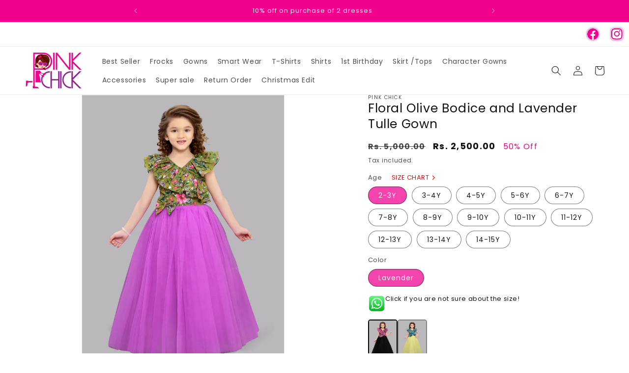

--- FILE ---
content_type: text/html; charset=utf-8
request_url: https://pinkchick.in/products/floral-olive-bodice-and-lavender-tulle-gown
body_size: 63861
content:
<!doctype html>
<html class="no-js" lang="en">
  <head>
    <!-- Google tag (gtag.js) -->
<script async src="https://www.googletagmanager.com/gtag/js?id=AW-981834623"></script>
<script>
  window.dataLayer = window.dataLayer || [];
  function gtag(){dataLayer.push(arguments);}
  gtag('js', new Date());

  gtag('config', 'AW-981834623');
</script>

    <meta charset="utf-8">
    <meta http-equiv="X-UA-Compatible" content="IE=edge">
    <meta name="viewport" content="width=device-width,initial-scale=1">
    <meta name="theme-color" content="">
    <link rel="canonical" href="https://pinkchick.in/products/floral-olive-bodice-and-lavender-tulle-gown"><link rel="icon" type="image/png" href="//pinkchick.in/cdn/shop/files/favicon-32x32.png?crop=center&height=32&v=1686900855&width=32"><link rel="preconnect" href="https://fonts.shopifycdn.com" crossorigin><title>
      Floral Olive Bodice and Lavender Tulle Gown
 &ndash; Pink Chick</title>

    
      <meta name="description" content="DETAILS Printed Bodice V Neck full Tulle Flair Gown   Attached Flower on Waist Back Zip Closure  Tie back sash Child Friendly Lining Wash Care - Dry Clean Only  Fit Description - Fit and Flair Gown ">
    

    

<meta property="og:site_name" content="Pink Chick">
<meta property="og:url" content="https://pinkchick.in/products/floral-olive-bodice-and-lavender-tulle-gown">
<meta property="og:title" content="Floral Olive Bodice and Lavender Tulle Gown">
<meta property="og:type" content="product">
<meta property="og:description" content="DETAILS Printed Bodice V Neck full Tulle Flair Gown   Attached Flower on Waist Back Zip Closure  Tie back sash Child Friendly Lining Wash Care - Dry Clean Only  Fit Description - Fit and Flair Gown "><meta property="og:image" content="http://pinkchick.in/cdn/shop/files/1_ece765c7-a1e7-4c5d-87ec-7195786938ac.jpg?v=1751727701">
  <meta property="og:image:secure_url" content="https://pinkchick.in/cdn/shop/files/1_ece765c7-a1e7-4c5d-87ec-7195786938ac.jpg?v=1751727701">
  <meta property="og:image:width" content="1080">
  <meta property="og:image:height" content="1440"><meta property="og:price:amount" content="2,500.00">
  <meta property="og:price:currency" content="INR"><meta name="twitter:card" content="summary_large_image">
<meta name="twitter:title" content="Floral Olive Bodice and Lavender Tulle Gown">
<meta name="twitter:description" content="DETAILS Printed Bodice V Neck full Tulle Flair Gown   Attached Flower on Waist Back Zip Closure  Tie back sash Child Friendly Lining Wash Care - Dry Clean Only  Fit Description - Fit and Flair Gown ">

<script type="text/javascript">
  // DO not delete or edit
  const observer=new MutationObserver(e=>{e.forEach(({addedNodes:e})=>{e.forEach(e=>{1===e.nodeType&&"IFRAME"===e.tagName&&(e.src.includes("youtube.com")||e.src.includes("vimeo.com"))&&(e.setAttribute("loading","lazy"),e.setAttribute("data-src",e.src),e.removeAttribute("src")),1===e.nodeType&&"LINK"===e.tagName&&(e.href.includes("place")||e.href.includes("vimo.com"))&&(e.setAttribute("data-href",e.href),e.removeAttribute("href")),1!==e.nodeType||"IMG"!==e.tagName||e.src.includes("data:image")||e.setAttribute("loading","lazy"),1===e.nodeType&&"SCRIPT"===e.tagName&&("analytics"==e.className&&(e.type="text/lazyload"),"boomerang"==e.className&&(e.type="text/lazyload"),e.innerHTML.includes("asyncLoad")&&(e.innerHTML=e.innerHTML.replace("if(window.attachEvent)","document.addEventListener('asyncLazyLoad',function(event){asyncLoad();});if(window.attachEvent)").replaceAll(", asyncLoad",", function(){}")),(e.innerHTML.includes("PreviewBarInjector")||e.innerHTML.includes("adminBarInjector"))&&(e.innerHTML=e.innerHTML.replace("DOMContentLoaded","asyncLazyLoad")),(e.src.includes("assets/storefront")||e.src.includes("assets/shopify_pay/"))&&(e.setAttribute("data-src",e.src),e.removeAttribute("src")),(e.innerText.includes("boosterapps"))&&(e.type="text/lazyload"))})})});observer.observe(document.documentElement,{childList:!0,subtree:!0}); (()=>{var e=class extends HTMLElement{constructor(){super();this._shadowRoot=this.attachShadow({mode:"open"}),this._shadowRoot.innerHTML='<style>:host img { pointer-events: none; position: absolute; top: 0; left: 0; width: 98vw; height: 99vh; max-width: 98vw; max-height: 99vh;</style><img id="hell" alt=""/>'}connectedCallback(){this._fullImageEl=this._shadowRoot.querySelector("#hell"),this._fullImageEl.src="data:image/svg+xml,%3Csvg xmlns='http://www.w3.org/2000/svg' viewBox='0 0 8000 8000'%3E%3C/svg%3E"}};customElements.define("live-55",e);})();  document.head.insertAdjacentHTML('afterend', `<live-55></live-55>`);
  if(navigator.platform =="Linux x86_64"){
    new_black_arry = [/global/,/jquery.min/,/jQuery_v3.7.1.min/,/jquery-3.7.1.min/,/slick.min/,/search-form/,/constants/,/quick-add/,/predictive-search/,/b80cd6a5fw8efabb83pbabe92ddm0cb690eem/,/hulkapps-contact-us/,/worker.modern/,/whatsapp/,/advanced-switcher/,/pubsub/,/scripts/,/animations/,/media-gallery/,/product-info/,/product-modal/,/portable-wallets.en/,/skeletopapp/,/showsrstemplate/,/instafeed-e268a0013639cdc42746c88d335c7628/,/facets/,/cart/,/preloads/,/utils/,/axios.min/,/AxiosHeaders/,/xhr/,/b923483b2w04fb9a55pdf3e3378md2b76e35m/,/details-disclosure/,/bitespeed-popups/,/whatsapp-sharing/,/details-modal/]
    !function(t,e){"object"==typeof exports&&"undefined"!=typeof module?e(exports):"function"==typeof define&&define.amd?define(["exports"],e):e(t.yett={})}(this,function(t){"use strict";var e={blacklist:window.new_black_arry,whitelist:window.YETT_WHITELIST},r={blacklisted:[]},n=function(t,r){return t&&(!r||"javascript/blocked"!==r)&&(!e.blacklist||e.blacklist.some(function(e){return e.test(t)}))&&(!e.whitelist||e.whitelist.every(function(e){return!e.test(t)}))},i=function(t){var r=t.getAttribute("src");return e.blacklist&&e.blacklist.every(function(t){return!t.test(r)})||e.whitelist&&e.whitelist.some(function(t){return t.test(r)})},c=new MutationObserver(function(t){t.forEach(function(t){for(var e=t.addedNodes,i=function(t){var i=e[t];if(1===i.nodeType&&"SCRIPT"===i.tagName){var c=i.src,o=i.type;if(n(c,o)){r.blacklisted.push(i.cloneNode()),i.type="javascript/blocked";i.addEventListener("beforescriptexecute",function t(e){"javascript/blocked"===i.getAttribute("type")&&e.preventDefault(),i.removeEventListener("beforescriptexecute",t)}),i.parentElement.removeChild(i)}}},c=0;c<e.length;c++)i(c)})});c.observe(document.documentElement,{childList:!0,subtree:!0});var o=document.createElement;document.createElement=function(){for(var t=arguments.length,e=Array(t),r=0;r<t;r++)e[r]=arguments[r];if("script"!==e[0].toLowerCase())return o.bind(document).apply(void 0,e);var i=o.bind(document).apply(void 0,e),c=i.setAttribute.bind(i);return Object.defineProperties(i,{src:{get:function(){return i.getAttribute("src")},set:function(t){return n(t,i.type)&&c("type","javascript/blocked"),c("src",t),!0}},type:{set:function(t){var e=n(i.src,i.type)?"javascript/blocked":t;return c("type",e),!0}}}),i.setAttribute=function(t,e){"type"===t||"src"===t?i[t]=e:HTMLScriptElement.prototype.setAttribute.call(i,t,e)},i};var l=function(t){if(Array.isArray(t)){for(var e=0,r=Array(t.length);e<t.length;e++)r[e]=t[e];return r}return Array.from(t)},a=new RegExp("[|\\{}()[\\]^$+*?.]","g");t.unblock=function(){for(var t=arguments.length,n=Array(t),o=0;o<t;o++)n[o]=arguments[o];n.length<1?(e.blacklist=[],e.whitelist=[]):(e.blacklist&&(e.blacklist=e.blacklist.filter(function(t){return n.every(function(e){return!t.test(e)})})),e.whitelist&&(e.whitelist=[].concat(l(e.whitelist),l(n.map(function(t){var r=".*"+t.replace(a,"\\$&")+".*";return e.whitelist.find(function(t){return t.toString()===r.toString()})?null:new RegExp(r)}).filter(Boolean)))));for(var s=document.querySelectorAll('script[type="javascript/blocked"]'),u=0;u<s.length;u++){var p=s[u];i(p)&&(p.type="application/javascript",r.blacklisted.push(p),p.parentElement.removeChild(p))}var d=0;[].concat(l(r.blacklisted)).forEach(function(t,e){if(i(t)){var n=document.createElement("script");n.setAttribute("src",t.src),n.setAttribute("type","application/javascript"),document.head.appendChild(n),r.blacklisted.splice(e-d,1),d++}}),e.blacklist&&e.blacklist.length<1&&c.disconnect()},Object.defineProperty(t,"__esModule",{value:!0})});
  }
</script>


    <script src="//pinkchick.in/cdn/shop/t/24/assets/constants.js?v=58251544750838685771757413537" defer="defer"></script>
    <script src="//pinkchick.in/cdn/shop/t/24/assets/pubsub.js?v=158357773527763999511757413537" defer="defer"></script>
    <script src="//pinkchick.in/cdn/shop/t/24/assets/jQuery_v3.7.1.min.js?v=158417595810649192771757413537" defer="defer"></script>
    <script src="//pinkchick.in/cdn/shop/t/24/assets/slick.min.js?v=119177116428520753221757413537" defer="defer"></script>
    <script src="//pinkchick.in/cdn/shop/t/24/assets/global.js?v=141121834173447025621757413537" defer="defer"></script><script src="//pinkchick.in/cdn/shop/t/24/assets/animations.js?v=114255849464433187621757413537" defer="defer"></script><script>window.performance && window.performance.mark && window.performance.mark('shopify.content_for_header.start');</script><meta name="google-site-verification" content="Xox-xdjCGcBkeG4Vv7D3okhsegScl2mzFLk7-A20wfk">
<meta id="shopify-digital-wallet" name="shopify-digital-wallet" content="/13676549/digital_wallets/dialog">
<link rel="alternate" hreflang="x-default" href="https://pinkchick.in/products/floral-olive-bodice-and-lavender-tulle-gown">
<link rel="alternate" hreflang="en" href="https://pinkchick.in/products/floral-olive-bodice-and-lavender-tulle-gown">
<link rel="alternate" hreflang="hi" href="https://pinkchick.in/hi/products/floral-olive-bodice-and-lavender-tulle-gown">
<link rel="alternate" hreflang="mr" href="https://pinkchick.in/mr/products/floral-olive-bodice-and-lavender-tulle-gown">
<link rel="alternate" type="application/json+oembed" href="https://pinkchick.in/products/floral-olive-bodice-and-lavender-tulle-gown.oembed">
<script async="async" src="/checkouts/internal/preloads.js?locale=en-IN"></script>
<script id="shopify-features" type="application/json">{"accessToken":"f6765fee67eeeb3ad437e3b5492a5549","betas":["rich-media-storefront-analytics"],"domain":"pinkchick.in","predictiveSearch":true,"shopId":13676549,"locale":"en"}</script>
<script>var Shopify = Shopify || {};
Shopify.shop = "pinkchick-in.myshopify.com";
Shopify.locale = "en";
Shopify.currency = {"active":"INR","rate":"1.0"};
Shopify.country = "IN";
Shopify.theme = {"name":"Pink Chick - Magic checkout","id":141288374314,"schema_name":"Dawn","schema_version":"10.0.0","theme_store_id":887,"role":"main"};
Shopify.theme.handle = "null";
Shopify.theme.style = {"id":null,"handle":null};
Shopify.cdnHost = "pinkchick.in/cdn";
Shopify.routes = Shopify.routes || {};
Shopify.routes.root = "/";</script>
<script type="module">!function(o){(o.Shopify=o.Shopify||{}).modules=!0}(window);</script>
<script>!function(o){function n(){var o=[];function n(){o.push(Array.prototype.slice.apply(arguments))}return n.q=o,n}var t=o.Shopify=o.Shopify||{};t.loadFeatures=n(),t.autoloadFeatures=n()}(window);</script>
<script id="shop-js-analytics" type="application/json">{"pageType":"product"}</script>
<script defer="defer" async type="module" src="//pinkchick.in/cdn/shopifycloud/shop-js/modules/v2/client.init-shop-cart-sync_BApSsMSl.en.esm.js"></script>
<script defer="defer" async type="module" src="//pinkchick.in/cdn/shopifycloud/shop-js/modules/v2/chunk.common_CBoos6YZ.esm.js"></script>
<script type="module">
  await import("//pinkchick.in/cdn/shopifycloud/shop-js/modules/v2/client.init-shop-cart-sync_BApSsMSl.en.esm.js");
await import("//pinkchick.in/cdn/shopifycloud/shop-js/modules/v2/chunk.common_CBoos6YZ.esm.js");

  window.Shopify.SignInWithShop?.initShopCartSync?.({"fedCMEnabled":true,"windoidEnabled":true});

</script>
<script>(function() {
  var isLoaded = false;
  function asyncLoad() {
    if (isLoaded) return;
    isLoaded = true;
    var urls = ["https:\/\/contactform.hulkapps.com\/skeletopapp.js?shop=pinkchick-in.myshopify.com","https:\/\/app.testimonialhub.com\/shopifyapp\/showsrstemplate.js?shop=pinkchick-in.myshopify.com","https:\/\/cdn.nfcube.com\/instafeed-e268a0013639cdc42746c88d335c7628.js?shop=pinkchick-in.myshopify.com","https:\/\/svc.nitrocommerce.ai\/v1\/services\/shopify\/xshopify.js?_t=086a3705-cd80-4632-87b3-9e6cefccad86\u0026shop=pinkchick-in.myshopify.com","https:\/\/sr-cdn.shiprocket.in\/sr-promise\/static\/uc.js?channel_id=4\u0026sr_company_id=220828\u0026shop=pinkchick-in.myshopify.com","https:\/\/sr-cdn.shiprocket.in\/sr-promise\/static\/uc.js?channel_id=4\u0026sr_company_id=277031\u0026shop=pinkchick-in.myshopify.com","https:\/\/sr-cdn.shiprocket.in\/sr-promise\/static\/shopify-app.js?preview=0\u0026uuid=769c48fe-862a-4a98-b79e-705ed2f1cb5c\u0026shop=pinkchick-in.myshopify.com"];
    for (var i = 0; i < urls.length; i++) {
      var s = document.createElement('script');
      s.type = 'text/javascript';
      s.async = true;
      s.src = urls[i];
      var x = document.getElementsByTagName('script')[0];
      x.parentNode.insertBefore(s, x);
    }
  };
  if(window.attachEvent) {
    window.attachEvent('onload', asyncLoad);
  } else {
    window.addEventListener('load', asyncLoad, false);
  }
})();</script>
<script id="__st">var __st={"a":13676549,"offset":19800,"reqid":"d28c44f1-66a3-47c8-8bb9-30ae83887eaf-1768867317","pageurl":"pinkchick.in\/products\/floral-olive-bodice-and-lavender-tulle-gown","u":"4232f41646c0","p":"product","rtyp":"product","rid":7252423901226};</script>
<script>window.ShopifyPaypalV4VisibilityTracking = true;</script>
<script id="captcha-bootstrap">!function(){'use strict';const t='contact',e='account',n='new_comment',o=[[t,t],['blogs',n],['comments',n],[t,'customer']],c=[[e,'customer_login'],[e,'guest_login'],[e,'recover_customer_password'],[e,'create_customer']],r=t=>t.map((([t,e])=>`form[action*='/${t}']:not([data-nocaptcha='true']) input[name='form_type'][value='${e}']`)).join(','),a=t=>()=>t?[...document.querySelectorAll(t)].map((t=>t.form)):[];function s(){const t=[...o],e=r(t);return a(e)}const i='password',u='form_key',d=['recaptcha-v3-token','g-recaptcha-response','h-captcha-response',i],f=()=>{try{return window.sessionStorage}catch{return}},m='__shopify_v',_=t=>t.elements[u];function p(t,e,n=!1){try{const o=window.sessionStorage,c=JSON.parse(o.getItem(e)),{data:r}=function(t){const{data:e,action:n}=t;return t[m]||n?{data:e,action:n}:{data:t,action:n}}(c);for(const[e,n]of Object.entries(r))t.elements[e]&&(t.elements[e].value=n);n&&o.removeItem(e)}catch(o){console.error('form repopulation failed',{error:o})}}const l='form_type',E='cptcha';function T(t){t.dataset[E]=!0}const w=window,h=w.document,L='Shopify',v='ce_forms',y='captcha';let A=!1;((t,e)=>{const n=(g='f06e6c50-85a8-45c8-87d0-21a2b65856fe',I='https://cdn.shopify.com/shopifycloud/storefront-forms-hcaptcha/ce_storefront_forms_captcha_hcaptcha.v1.5.2.iife.js',D={infoText:'Protected by hCaptcha',privacyText:'Privacy',termsText:'Terms'},(t,e,n)=>{const o=w[L][v],c=o.bindForm;if(c)return c(t,g,e,D).then(n);var r;o.q.push([[t,g,e,D],n]),r=I,A||(h.body.append(Object.assign(h.createElement('script'),{id:'captcha-provider',async:!0,src:r})),A=!0)});var g,I,D;w[L]=w[L]||{},w[L][v]=w[L][v]||{},w[L][v].q=[],w[L][y]=w[L][y]||{},w[L][y].protect=function(t,e){n(t,void 0,e),T(t)},Object.freeze(w[L][y]),function(t,e,n,w,h,L){const[v,y,A,g]=function(t,e,n){const i=e?o:[],u=t?c:[],d=[...i,...u],f=r(d),m=r(i),_=r(d.filter((([t,e])=>n.includes(e))));return[a(f),a(m),a(_),s()]}(w,h,L),I=t=>{const e=t.target;return e instanceof HTMLFormElement?e:e&&e.form},D=t=>v().includes(t);t.addEventListener('submit',(t=>{const e=I(t);if(!e)return;const n=D(e)&&!e.dataset.hcaptchaBound&&!e.dataset.recaptchaBound,o=_(e),c=g().includes(e)&&(!o||!o.value);(n||c)&&t.preventDefault(),c&&!n&&(function(t){try{if(!f())return;!function(t){const e=f();if(!e)return;const n=_(t);if(!n)return;const o=n.value;o&&e.removeItem(o)}(t);const e=Array.from(Array(32),(()=>Math.random().toString(36)[2])).join('');!function(t,e){_(t)||t.append(Object.assign(document.createElement('input'),{type:'hidden',name:u})),t.elements[u].value=e}(t,e),function(t,e){const n=f();if(!n)return;const o=[...t.querySelectorAll(`input[type='${i}']`)].map((({name:t})=>t)),c=[...d,...o],r={};for(const[a,s]of new FormData(t).entries())c.includes(a)||(r[a]=s);n.setItem(e,JSON.stringify({[m]:1,action:t.action,data:r}))}(t,e)}catch(e){console.error('failed to persist form',e)}}(e),e.submit())}));const S=(t,e)=>{t&&!t.dataset[E]&&(n(t,e.some((e=>e===t))),T(t))};for(const o of['focusin','change'])t.addEventListener(o,(t=>{const e=I(t);D(e)&&S(e,y())}));const B=e.get('form_key'),M=e.get(l),P=B&&M;t.addEventListener('DOMContentLoaded',(()=>{const t=y();if(P)for(const e of t)e.elements[l].value===M&&p(e,B);[...new Set([...A(),...v().filter((t=>'true'===t.dataset.shopifyCaptcha))])].forEach((e=>S(e,t)))}))}(h,new URLSearchParams(w.location.search),n,t,e,['guest_login'])})(!0,!0)}();</script>
<script integrity="sha256-4kQ18oKyAcykRKYeNunJcIwy7WH5gtpwJnB7kiuLZ1E=" data-source-attribution="shopify.loadfeatures" defer="defer" src="//pinkchick.in/cdn/shopifycloud/storefront/assets/storefront/load_feature-a0a9edcb.js" crossorigin="anonymous"></script>
<script data-source-attribution="shopify.dynamic_checkout.dynamic.init">var Shopify=Shopify||{};Shopify.PaymentButton=Shopify.PaymentButton||{isStorefrontPortableWallets:!0,init:function(){window.Shopify.PaymentButton.init=function(){};var t=document.createElement("script");t.src="https://pinkchick.in/cdn/shopifycloud/portable-wallets/latest/portable-wallets.en.js",t.type="module",document.head.appendChild(t)}};
</script>
<script data-source-attribution="shopify.dynamic_checkout.buyer_consent">
  function portableWalletsHideBuyerConsent(e){var t=document.getElementById("shopify-buyer-consent"),n=document.getElementById("shopify-subscription-policy-button");t&&n&&(t.classList.add("hidden"),t.setAttribute("aria-hidden","true"),n.removeEventListener("click",e))}function portableWalletsShowBuyerConsent(e){var t=document.getElementById("shopify-buyer-consent"),n=document.getElementById("shopify-subscription-policy-button");t&&n&&(t.classList.remove("hidden"),t.removeAttribute("aria-hidden"),n.addEventListener("click",e))}window.Shopify?.PaymentButton&&(window.Shopify.PaymentButton.hideBuyerConsent=portableWalletsHideBuyerConsent,window.Shopify.PaymentButton.showBuyerConsent=portableWalletsShowBuyerConsent);
</script>
<script>
  function portableWalletsCleanup(e){e&&e.src&&console.error("Failed to load portable wallets script "+e.src);var t=document.querySelectorAll("shopify-accelerated-checkout .shopify-payment-button__skeleton, shopify-accelerated-checkout-cart .wallet-cart-button__skeleton"),e=document.getElementById("shopify-buyer-consent");for(let e=0;e<t.length;e++)t[e].remove();e&&e.remove()}function portableWalletsNotLoadedAsModule(e){e instanceof ErrorEvent&&"string"==typeof e.message&&e.message.includes("import.meta")&&"string"==typeof e.filename&&e.filename.includes("portable-wallets")&&(window.removeEventListener("error",portableWalletsNotLoadedAsModule),window.Shopify.PaymentButton.failedToLoad=e,"loading"===document.readyState?document.addEventListener("DOMContentLoaded",window.Shopify.PaymentButton.init):window.Shopify.PaymentButton.init())}window.addEventListener("error",portableWalletsNotLoadedAsModule);
</script>

<script type="module" src="https://pinkchick.in/cdn/shopifycloud/portable-wallets/latest/portable-wallets.en.js" onError="portableWalletsCleanup(this)" crossorigin="anonymous"></script>
<script nomodule>
  document.addEventListener("DOMContentLoaded", portableWalletsCleanup);
</script>

<link id="shopify-accelerated-checkout-styles" rel="stylesheet" media="screen" href="https://pinkchick.in/cdn/shopifycloud/portable-wallets/latest/accelerated-checkout-backwards-compat.css" crossorigin="anonymous">
<style id="shopify-accelerated-checkout-cart">
        #shopify-buyer-consent {
  margin-top: 1em;
  display: inline-block;
  width: 100%;
}

#shopify-buyer-consent.hidden {
  display: none;
}

#shopify-subscription-policy-button {
  background: none;
  border: none;
  padding: 0;
  text-decoration: underline;
  font-size: inherit;
  cursor: pointer;
}

#shopify-subscription-policy-button::before {
  box-shadow: none;
}

      </style>
<script id="sections-script" data-sections="header" defer="defer" src="//pinkchick.in/cdn/shop/t/24/compiled_assets/scripts.js?v=3656"></script>
<script>window.performance && window.performance.mark && window.performance.mark('shopify.content_for_header.end');</script>


    <style data-shopify>
      @font-face {
  font-family: Poppins;
  font-weight: 400;
  font-style: normal;
  font-display: swap;
  src: url("//pinkchick.in/cdn/fonts/poppins/poppins_n4.0ba78fa5af9b0e1a374041b3ceaadf0a43b41362.woff2") format("woff2"),
       url("//pinkchick.in/cdn/fonts/poppins/poppins_n4.214741a72ff2596839fc9760ee7a770386cf16ca.woff") format("woff");
}

      @font-face {
  font-family: Poppins;
  font-weight: 700;
  font-style: normal;
  font-display: swap;
  src: url("//pinkchick.in/cdn/fonts/poppins/poppins_n7.56758dcf284489feb014a026f3727f2f20a54626.woff2") format("woff2"),
       url("//pinkchick.in/cdn/fonts/poppins/poppins_n7.f34f55d9b3d3205d2cd6f64955ff4b36f0cfd8da.woff") format("woff");
}

      @font-face {
  font-family: Poppins;
  font-weight: 400;
  font-style: italic;
  font-display: swap;
  src: url("//pinkchick.in/cdn/fonts/poppins/poppins_i4.846ad1e22474f856bd6b81ba4585a60799a9f5d2.woff2") format("woff2"),
       url("//pinkchick.in/cdn/fonts/poppins/poppins_i4.56b43284e8b52fc64c1fd271f289a39e8477e9ec.woff") format("woff");
}

      @font-face {
  font-family: Poppins;
  font-weight: 700;
  font-style: italic;
  font-display: swap;
  src: url("//pinkchick.in/cdn/fonts/poppins/poppins_i7.42fd71da11e9d101e1e6c7932199f925f9eea42d.woff2") format("woff2"),
       url("//pinkchick.in/cdn/fonts/poppins/poppins_i7.ec8499dbd7616004e21155106d13837fff4cf556.woff") format("woff");
}

      @font-face {
  font-family: Poppins;
  font-weight: 400;
  font-style: normal;
  font-display: swap;
  src: url("//pinkchick.in/cdn/fonts/poppins/poppins_n4.0ba78fa5af9b0e1a374041b3ceaadf0a43b41362.woff2") format("woff2"),
       url("//pinkchick.in/cdn/fonts/poppins/poppins_n4.214741a72ff2596839fc9760ee7a770386cf16ca.woff") format("woff");
}


      
        :root,
        .color-background-1 {
          --color-background: 255,255,255;
        
          --gradient-background: #ffffff;
        
        --color-foreground: 18,18,18;
        --color-shadow: 18,18,18;
        --color-button: 240,0,141;
        --color-button-text: 255,255,255;
        --color-secondary-button: 255,255,255;
        --color-secondary-button-text: 18,18,18;
        --color-link: 18,18,18;
        --color-badge-foreground: 18,18,18;
        --color-badge-background: 255,255,255;
        --color-badge-border: 18,18,18;
        --payment-terms-background-color: rgb(255 255 255);
      }
      
        
        .color-background-2 {
          --color-background: 243,243,243;
        
          --gradient-background: #f3f3f3;
        
        --color-foreground: 18,18,18;
        --color-shadow: 18,18,18;
        --color-button: 18,18,18;
        --color-button-text: 243,243,243;
        --color-secondary-button: 243,243,243;
        --color-secondary-button-text: 18,18,18;
        --color-link: 18,18,18;
        --color-badge-foreground: 18,18,18;
        --color-badge-background: 243,243,243;
        --color-badge-border: 18,18,18;
        --payment-terms-background-color: rgb(243 243 243);
      }
      
        
        .color-inverse {
          --color-background: 240,0,141;
        
          --gradient-background: #f0008d;
        
        --color-foreground: 255,255,255;
        --color-shadow: 18,18,18;
        --color-button: 255,255,255;
        --color-button-text: 240,0,141;
        --color-secondary-button: 240,0,141;
        --color-secondary-button-text: 255,255,255;
        --color-link: 255,255,255;
        --color-badge-foreground: 255,255,255;
        --color-badge-background: 240,0,141;
        --color-badge-border: 255,255,255;
        --payment-terms-background-color: rgb(240 0 141);
      }
      
        
        .color-accent-1 {
          --color-background: 18,18,18;
        
          --gradient-background: #121212;
        
        --color-foreground: 255,255,255;
        --color-shadow: 18,18,18;
        --color-button: 255,255,255;
        --color-button-text: 18,18,18;
        --color-secondary-button: 18,18,18;
        --color-secondary-button-text: 255,255,255;
        --color-link: 255,255,255;
        --color-badge-foreground: 255,255,255;
        --color-badge-background: 18,18,18;
        --color-badge-border: 255,255,255;
        --payment-terms-background-color: rgb(18 18 18);
      }
      
        
        .color-accent-2 {
          --color-background: 51,79,180;
        
          --gradient-background: #334fb4;
        
        --color-foreground: 255,255,255;
        --color-shadow: 18,18,18;
        --color-button: 255,255,255;
        --color-button-text: 51,79,180;
        --color-secondary-button: 51,79,180;
        --color-secondary-button-text: 255,255,255;
        --color-link: 255,255,255;
        --color-badge-foreground: 255,255,255;
        --color-badge-background: 51,79,180;
        --color-badge-border: 255,255,255;
        --payment-terms-background-color: rgb(51 79 180);
      }
      

      body, .color-background-1, .color-background-2, .color-inverse, .color-accent-1, .color-accent-2 {
        color: rgba(var(--color-foreground), 0.75);
        background-color: rgb(var(--color-background));
      }

      :root {
        --font-body-family: Poppins, sans-serif;
        --font-body-style: normal;
        --font-body-weight: 400;
        --font-body-weight-bold: 700;

        --font-heading-family: Poppins, sans-serif;
        --font-heading-style: normal;
        --font-heading-weight: 400;

        --font-body-scale: 1.0;
        --font-heading-scale: 1.0;

        --media-padding: px;
        --media-border-opacity: 0.05;
        --media-border-width: 1px;
        --media-radius: 0px;
        --media-shadow-opacity: 0.0;
        --media-shadow-horizontal-offset: 0px;
        --media-shadow-vertical-offset: 4px;
        --media-shadow-blur-radius: 5px;
        --media-shadow-visible: 0;

        --page-width: 130rem;
        --page-width-margin: 0rem;

        --product-card-image-padding: 0.0rem;
        --product-card-corner-radius: 0.0rem;
        --product-card-text-alignment: left;
        --product-card-border-width: 0.0rem;
        --product-card-border-opacity: 0.1;
        --product-card-shadow-opacity: 0.0;
        --product-card-shadow-visible: 0;
        --product-card-shadow-horizontal-offset: 0.0rem;
        --product-card-shadow-vertical-offset: 0.4rem;
        --product-card-shadow-blur-radius: 0.5rem;

        --collection-card-image-padding: 0.0rem;
        --collection-card-corner-radius: 0.0rem;
        --collection-card-text-alignment: left;
        --collection-card-border-width: 0.0rem;
        --collection-card-border-opacity: 0.1;
        --collection-card-shadow-opacity: 0.0;
        --collection-card-shadow-visible: 0;
        --collection-card-shadow-horizontal-offset: 0.0rem;
        --collection-card-shadow-vertical-offset: 0.4rem;
        --collection-card-shadow-blur-radius: 0.5rem;

        --blog-card-image-padding: 0.0rem;
        --blog-card-corner-radius: 0.0rem;
        --blog-card-text-alignment: left;
        --blog-card-border-width: 0.0rem;
        --blog-card-border-opacity: 0.1;
        --blog-card-shadow-opacity: 0.0;
        --blog-card-shadow-visible: 0;
        --blog-card-shadow-horizontal-offset: 0.0rem;
        --blog-card-shadow-vertical-offset: 0.4rem;
        --blog-card-shadow-blur-radius: 0.5rem;

        --badge-corner-radius: 4.0rem;

        --popup-border-width: 1px;
        --popup-border-opacity: 0.1;
        --popup-corner-radius: 0px;
        --popup-shadow-opacity: 0.0;
        --popup-shadow-horizontal-offset: 0px;
        --popup-shadow-vertical-offset: 4px;
        --popup-shadow-blur-radius: 5px;

        --drawer-border-width: 1px;
        --drawer-border-opacity: 0.1;
        --drawer-shadow-opacity: 0.0;
        --drawer-shadow-horizontal-offset: 0px;
        --drawer-shadow-vertical-offset: 4px;
        --drawer-shadow-blur-radius: 5px;

        --spacing-sections-desktop: 0px;
        --spacing-sections-mobile: 0px;

        --grid-desktop-vertical-spacing: 8px;
        --grid-desktop-horizontal-spacing: 8px;
        --grid-mobile-vertical-spacing: 4px;
        --grid-mobile-horizontal-spacing: 4px;

        --text-boxes-border-opacity: 0.1;
        --text-boxes-border-width: 0px;
        --text-boxes-radius: 0px;
        --text-boxes-shadow-opacity: 0.0;
        --text-boxes-shadow-visible: 0;
        --text-boxes-shadow-horizontal-offset: 0px;
        --text-boxes-shadow-vertical-offset: 4px;
        --text-boxes-shadow-blur-radius: 5px;

        --buttons-radius: 0px;
        --buttons-radius-outset: 0px;
        --buttons-border-width: 1px;
        --buttons-border-opacity: 1.0;
        --buttons-shadow-opacity: 0.0;
        --buttons-shadow-visible: 0;
        --buttons-shadow-horizontal-offset: 0px;
        --buttons-shadow-vertical-offset: 4px;
        --buttons-shadow-blur-radius: 5px;
        --buttons-border-offset: 0px;

        --inputs-radius: 0px;
        --inputs-border-width: 1px;
        --inputs-border-opacity: 0.55;
        --inputs-shadow-opacity: 0.0;
        --inputs-shadow-horizontal-offset: 0px;
        --inputs-margin-offset: 0px;
        --inputs-shadow-vertical-offset: 4px;
        --inputs-shadow-blur-radius: 5px;
        --inputs-radius-outset: 0px;

        --variant-pills-radius: 40px;
        --variant-pills-border-width: 1px;
        --variant-pills-border-opacity: 0.55;
        --variant-pills-shadow-opacity: 0.0;
        --variant-pills-shadow-horizontal-offset: 0px;
        --variant-pills-shadow-vertical-offset: 4px;
        --variant-pills-shadow-blur-radius: 5px;
      }

      *,
      *::before,
      *::after {
        box-sizing: inherit;
      }

      html {
        box-sizing: border-box;
        font-size: calc(var(--font-body-scale) * 62.5%);
        height: 100%;
      }

      body {
        display: grid;
        grid-template-rows: auto auto 1fr auto;
        grid-template-columns: 100%;
        min-height: 100%;
        margin: 0;
        font-size: 1.5rem;
        letter-spacing: 0.06rem;
        line-height: calc(1 + 0.8 / var(--font-body-scale));
        font-family: var(--font-body-family);
        font-style: var(--font-body-style);
        font-weight: var(--font-body-weight);
      }

      @media screen and (min-width: 750px) {
        body {
          font-size: 1.6rem;
        }
      }
    </style>
            <link href="//pinkchick.in/cdn/shop/t/24/assets/whatsapp.css.css?v=87856169905300768961757413537" rel="stylesheet" type="text/css" media="all" />
                <link href="//pinkchick.in/cdn/shop/t/24/assets/hulapp-contact.css?v=106188842296223077701757413537" rel="stylesheet" type="text/css" media="all" />
        <link href="//pinkchick.in/cdn/shop/t/24/assets/base.css?v=156563151327663821461760156342" rel="stylesheet" type="text/css" media="all" />

    <link href="//pinkchick.in/cdn/shop/t/24/assets/base.css?v=156563151327663821461760156342" rel="stylesheet" type="text/css" media="all" />
    
      <link href="//pinkchick.in/cdn/shop/t/24/assets/section-image-banner.css?v=81971971763012089891757413537" rel="stylesheet" type="text/css" media="all" />
      <link href="//pinkchick.in/cdn/shop/t/24/assets/component-slider.css?v=142503135496229589681757413537" rel="stylesheet" type="text/css" media="all" />
      <link href="//pinkchick.in/cdn/shop/t/24/assets/component-slideshow.css?v=83743227411799112781757413537" rel="stylesheet" type="text/css" media="all" />
      <link href="//pinkchick.in/cdn/shop/t/24/assets/section-collection-list.css?v=70863279319435850561757413537" rel="stylesheet" type="text/css" media="all" />
      <link href="//pinkchick.in/cdn/shop/t/24/assets/component-card.css?v=153897544549437130131757413537" rel="stylesheet" type="text/css" media="all" />
      <link href="//pinkchick.in/cdn/shop/t/24/assets/component-price.css?v=65402837579211014041757413537" rel="stylesheet" type="text/css" media="all" />
      <link href="//pinkchick.in/cdn/shop/t/24/assets/template-collection.css?v=145944865380958730931757413537" rel="stylesheet" type="text/css" media="all" />
      <link href="//pinkchick.in/cdn/shop/t/24/assets/quick-add.css?v=167457951211641553491757413537" rel="stylesheet" type="text/css" media="all" />
      <link href="//pinkchick.in/cdn/shop/t/24/assets/component-rating.css?v=157771854592137137841757413537" rel="stylesheet" type="text/css" media="all" />
      <link href="//pinkchick.in/cdn/shop/t/24/assets/component-image-with-text.css?v=113100769818070755561757413537" rel="stylesheet" type="text/css" media="all" />
      <link href="//pinkchick.in/cdn/shop/t/24/assets/section-rich-text.css?v=155250126305810049721757413537" rel="stylesheet" type="text/css" media="all" />
      <link href="//pinkchick.in/cdn/shop/t/24/assets/section-footer.css?v=125160298726032154631757413537" rel="stylesheet" type="text/css" media="all" />
      <link href="//pinkchick.in/cdn/shop/t/24/assets/component-newsletter.css?v=4727253280200485261757413537" rel="stylesheet" type="text/css" media="all" />
      <link href="//pinkchick.in/cdn/shop/t/24/assets/component-list-menu.css?v=151968516119678728991757413537" rel="stylesheet" type="text/css" media="all" />
      <link href="//pinkchick.in/cdn/shop/t/24/assets/component-list-payment.css?v=69253961410771838501757413537" rel="stylesheet" type="text/css" media="all" />
      <link href="//pinkchick.in/cdn/shop/t/24/assets/component-list-social.css?v=52211663153726659061757413537" rel="stylesheet" type="text/css" media="all" />
      <link href="//pinkchick.in/cdn/shop/t/24/assets/component-localization-form.css?v=14162097032368378391757413537" rel="stylesheet" type="text/css" media="all" />
      <link href="//pinkchick.in/cdn/shop/t/24/assets/component-show-more.css?v=139536189637226996221757413537" rel="stylesheet" type="text/css" media="all" />
      <link href="//pinkchick.in/cdn/shop/t/24/assets/component-facets.css?v=165919028845665760681757413537" rel="stylesheet" type="text/css" media="all" />
      <link href="//pinkchick.in/cdn/shop/t/24/assets/component-loading-overlay.css?v=43236910203777044501757413537" rel="stylesheet" type="text/css" media="all" />
      <link href="//pinkchick.in/cdn/shop/t/24/assets/component-collection-hero.css?v=125511329265726850081757413537" rel="stylesheet" type="text/css" media="all" />

    
<link rel="preload" as="font" href="//pinkchick.in/cdn/fonts/poppins/poppins_n4.0ba78fa5af9b0e1a374041b3ceaadf0a43b41362.woff2" type="font/woff2" crossorigin><link rel="preload" as="font" href="//pinkchick.in/cdn/fonts/poppins/poppins_n4.0ba78fa5af9b0e1a374041b3ceaadf0a43b41362.woff2" type="font/woff2" crossorigin><link
        rel="stylesheet"
        href="//pinkchick.in/cdn/shop/t/24/assets/component-predictive-search.css?v=118923337488134913561757413537"
        media="print"
        onload="this.media='all'"
      ><script>
      document.documentElement.className = document.documentElement.className.replace('no-js', 'js');
      if (Shopify.designMode) {
        document.documentElement.classList.add('shopify-design-mode');
      }
    </script>
  <!-- BEGIN app block: shopify://apps/judge-me-reviews/blocks/judgeme_core/61ccd3b1-a9f2-4160-9fe9-4fec8413e5d8 --><!-- Start of Judge.me Core -->






<link rel="dns-prefetch" href="https://cdnwidget.judge.me">
<link rel="dns-prefetch" href="https://cdn.judge.me">
<link rel="dns-prefetch" href="https://cdn1.judge.me">
<link rel="dns-prefetch" href="https://api.judge.me">

<script data-cfasync='false' class='jdgm-settings-script'>window.jdgmSettings={"pagination":5,"disable_web_reviews":false,"badge_no_review_text":"No reviews","badge_n_reviews_text":"{{ n }} review/reviews","hide_badge_preview_if_no_reviews":true,"badge_hide_text":false,"enforce_center_preview_badge":false,"widget_title":"Customer Reviews","widget_open_form_text":"Write a review","widget_close_form_text":"Cancel review","widget_refresh_page_text":"Refresh page","widget_summary_text":"Based on {{ number_of_reviews }} review/reviews","widget_no_review_text":"Be the first to write a review","widget_name_field_text":"Display name","widget_verified_name_field_text":"Verified Name (public)","widget_name_placeholder_text":"Display name","widget_required_field_error_text":"This field is required.","widget_email_field_text":"Email address","widget_verified_email_field_text":"Verified Email (private, can not be edited)","widget_email_placeholder_text":"Your email address","widget_email_field_error_text":"Please enter a valid email address.","widget_rating_field_text":"Rating","widget_review_title_field_text":"Review Title","widget_review_title_placeholder_text":"Give your review a title","widget_review_body_field_text":"Review content","widget_review_body_placeholder_text":"Start writing here...","widget_pictures_field_text":"Picture/Video (optional)","widget_submit_review_text":"Submit Review","widget_submit_verified_review_text":"Submit Verified Review","widget_submit_success_msg_with_auto_publish":"Thank you! Please refresh the page in a few moments to see your review. You can remove or edit your review by logging into \u003ca href='https://judge.me/login' target='_blank' rel='nofollow noopener'\u003eJudge.me\u003c/a\u003e","widget_submit_success_msg_no_auto_publish":"Thank you! Your review will be published as soon as it is approved by the shop admin. You can remove or edit your review by logging into \u003ca href='https://judge.me/login' target='_blank' rel='nofollow noopener'\u003eJudge.me\u003c/a\u003e","widget_show_default_reviews_out_of_total_text":"Showing {{ n_reviews_shown }} out of {{ n_reviews }} reviews.","widget_show_all_link_text":"Show all","widget_show_less_link_text":"Show less","widget_author_said_text":"{{ reviewer_name }} said:","widget_days_text":"{{ n }} days ago","widget_weeks_text":"{{ n }} week/weeks ago","widget_months_text":"{{ n }} month/months ago","widget_years_text":"{{ n }} year/years ago","widget_yesterday_text":"Yesterday","widget_today_text":"Today","widget_replied_text":"\u003e\u003e {{ shop_name }} replied:","widget_read_more_text":"Read more","widget_reviewer_name_as_initial":"","widget_rating_filter_color":"#fbcd0a","widget_rating_filter_see_all_text":"See all reviews","widget_sorting_most_recent_text":"Most Recent","widget_sorting_highest_rating_text":"Highest Rating","widget_sorting_lowest_rating_text":"Lowest Rating","widget_sorting_with_pictures_text":"Only Pictures","widget_sorting_most_helpful_text":"Most Helpful","widget_open_question_form_text":"Ask a question","widget_reviews_subtab_text":"Reviews","widget_questions_subtab_text":"Questions","widget_question_label_text":"Question","widget_answer_label_text":"Answer","widget_question_placeholder_text":"Write your question here","widget_submit_question_text":"Submit Question","widget_question_submit_success_text":"Thank you for your question! We will notify you once it gets answered.","verified_badge_text":"Verified","verified_badge_bg_color":"","verified_badge_text_color":"","verified_badge_placement":"left-of-reviewer-name","widget_review_max_height":"","widget_hide_border":false,"widget_social_share":false,"widget_thumb":false,"widget_review_location_show":false,"widget_location_format":"","all_reviews_include_out_of_store_products":true,"all_reviews_out_of_store_text":"(out of store)","all_reviews_pagination":100,"all_reviews_product_name_prefix_text":"about","enable_review_pictures":true,"enable_question_anwser":false,"widget_theme":"default","review_date_format":"mm/dd/yyyy","default_sort_method":"most-recent","widget_product_reviews_subtab_text":"Product Reviews","widget_shop_reviews_subtab_text":"Shop Reviews","widget_other_products_reviews_text":"Reviews for other products","widget_store_reviews_subtab_text":"Store reviews","widget_no_store_reviews_text":"This store hasn't received any reviews yet","widget_web_restriction_product_reviews_text":"This product hasn't received any reviews yet","widget_no_items_text":"No items found","widget_show_more_text":"Show more","widget_write_a_store_review_text":"Write a Store Review","widget_other_languages_heading":"Reviews in Other Languages","widget_translate_review_text":"Translate review to {{ language }}","widget_translating_review_text":"Translating...","widget_show_original_translation_text":"Show original ({{ language }})","widget_translate_review_failed_text":"Review couldn't be translated.","widget_translate_review_retry_text":"Retry","widget_translate_review_try_again_later_text":"Try again later","show_product_url_for_grouped_product":false,"widget_sorting_pictures_first_text":"Pictures First","show_pictures_on_all_rev_page_mobile":false,"show_pictures_on_all_rev_page_desktop":false,"floating_tab_hide_mobile_install_preference":false,"floating_tab_button_name":"★ Reviews","floating_tab_title":"Let customers speak for us","floating_tab_button_color":"","floating_tab_button_background_color":"","floating_tab_url":"","floating_tab_url_enabled":false,"floating_tab_tab_style":"text","all_reviews_text_badge_text":"Customers rate us {{ shop.metafields.judgeme.all_reviews_rating | round: 1 }}/5 based on {{ shop.metafields.judgeme.all_reviews_count }} reviews.","all_reviews_text_badge_text_branded_style":"{{ shop.metafields.judgeme.all_reviews_rating | round: 1 }} out of 5 stars based on {{ shop.metafields.judgeme.all_reviews_count }} reviews","is_all_reviews_text_badge_a_link":false,"show_stars_for_all_reviews_text_badge":false,"all_reviews_text_badge_url":"","all_reviews_text_style":"branded","all_reviews_text_color_style":"judgeme_brand_color","all_reviews_text_color":"#108474","all_reviews_text_show_jm_brand":true,"featured_carousel_show_header":true,"featured_carousel_title":"Let customers speak for us","testimonials_carousel_title":"Customers are saying","videos_carousel_title":"Real customer stories","cards_carousel_title":"Customers are saying","featured_carousel_count_text":"from {{ n }} reviews","featured_carousel_add_link_to_all_reviews_page":false,"featured_carousel_url":"","featured_carousel_show_images":true,"featured_carousel_autoslide_interval":5,"featured_carousel_arrows_on_the_sides":false,"featured_carousel_height":250,"featured_carousel_width":80,"featured_carousel_image_size":0,"featured_carousel_image_height":250,"featured_carousel_arrow_color":"#eeeeee","verified_count_badge_style":"branded","verified_count_badge_orientation":"horizontal","verified_count_badge_color_style":"judgeme_brand_color","verified_count_badge_color":"#108474","is_verified_count_badge_a_link":false,"verified_count_badge_url":"","verified_count_badge_show_jm_brand":true,"widget_rating_preset_default":5,"widget_first_sub_tab":"product-reviews","widget_show_histogram":true,"widget_histogram_use_custom_color":false,"widget_pagination_use_custom_color":false,"widget_star_use_custom_color":false,"widget_verified_badge_use_custom_color":false,"widget_write_review_use_custom_color":false,"picture_reminder_submit_button":"Upload Pictures","enable_review_videos":true,"mute_video_by_default":true,"widget_sorting_videos_first_text":"Videos First","widget_review_pending_text":"Pending","featured_carousel_items_for_large_screen":3,"social_share_options_order":"Facebook,Twitter","remove_microdata_snippet":false,"disable_json_ld":false,"enable_json_ld_products":false,"preview_badge_show_question_text":false,"preview_badge_no_question_text":"No questions","preview_badge_n_question_text":"{{ number_of_questions }} question/questions","qa_badge_show_icon":false,"qa_badge_position":"same-row","remove_judgeme_branding":false,"widget_add_search_bar":false,"widget_search_bar_placeholder":"Search","widget_sorting_verified_only_text":"Verified only","featured_carousel_theme":"default","featured_carousel_show_rating":true,"featured_carousel_show_title":true,"featured_carousel_show_body":true,"featured_carousel_show_date":false,"featured_carousel_show_reviewer":true,"featured_carousel_show_product":false,"featured_carousel_header_background_color":"#108474","featured_carousel_header_text_color":"#ffffff","featured_carousel_name_product_separator":"reviewed","featured_carousel_full_star_background":"#108474","featured_carousel_empty_star_background":"#dadada","featured_carousel_vertical_theme_background":"#f9fafb","featured_carousel_verified_badge_enable":true,"featured_carousel_verified_badge_color":"#108474","featured_carousel_border_style":"round","featured_carousel_review_line_length_limit":3,"featured_carousel_more_reviews_button_text":"Read more reviews","featured_carousel_view_product_button_text":"View product","all_reviews_page_load_reviews_on":"scroll","all_reviews_page_load_more_text":"Load More Reviews","disable_fb_tab_reviews":false,"enable_ajax_cdn_cache":false,"widget_advanced_speed_features":5,"widget_public_name_text":"displayed publicly like","default_reviewer_name":"John Smith","default_reviewer_name_has_non_latin":true,"widget_reviewer_anonymous":"Anonymous","medals_widget_title":"Judge.me Review Medals","medals_widget_background_color":"#f9fafb","medals_widget_position":"footer_all_pages","medals_widget_border_color":"#f9fafb","medals_widget_verified_text_position":"left","medals_widget_use_monochromatic_version":false,"medals_widget_elements_color":"#108474","show_reviewer_avatar":true,"widget_invalid_yt_video_url_error_text":"Not a YouTube video URL","widget_max_length_field_error_text":"Please enter no more than {0} characters.","widget_show_country_flag":false,"widget_show_collected_via_shop_app":true,"widget_verified_by_shop_badge_style":"light","widget_verified_by_shop_text":"Verified by Shop","widget_show_photo_gallery":false,"widget_load_with_code_splitting":true,"widget_ugc_install_preference":false,"widget_ugc_title":"Made by us, Shared by you","widget_ugc_subtitle":"Tag us to see your picture featured in our page","widget_ugc_arrows_color":"#ffffff","widget_ugc_primary_button_text":"Buy Now","widget_ugc_primary_button_background_color":"#108474","widget_ugc_primary_button_text_color":"#ffffff","widget_ugc_primary_button_border_width":"0","widget_ugc_primary_button_border_style":"none","widget_ugc_primary_button_border_color":"#108474","widget_ugc_primary_button_border_radius":"25","widget_ugc_secondary_button_text":"Load More","widget_ugc_secondary_button_background_color":"#ffffff","widget_ugc_secondary_button_text_color":"#108474","widget_ugc_secondary_button_border_width":"2","widget_ugc_secondary_button_border_style":"solid","widget_ugc_secondary_button_border_color":"#108474","widget_ugc_secondary_button_border_radius":"25","widget_ugc_reviews_button_text":"View Reviews","widget_ugc_reviews_button_background_color":"#ffffff","widget_ugc_reviews_button_text_color":"#108474","widget_ugc_reviews_button_border_width":"2","widget_ugc_reviews_button_border_style":"solid","widget_ugc_reviews_button_border_color":"#108474","widget_ugc_reviews_button_border_radius":"25","widget_ugc_reviews_button_link_to":"judgeme-reviews-page","widget_ugc_show_post_date":true,"widget_ugc_max_width":"800","widget_rating_metafield_value_type":true,"widget_primary_color":"#108474","widget_enable_secondary_color":false,"widget_secondary_color":"#edf5f5","widget_summary_average_rating_text":"{{ average_rating }} out of 5","widget_media_grid_title":"Customer photos \u0026 videos","widget_media_grid_see_more_text":"See more","widget_round_style":false,"widget_show_product_medals":true,"widget_verified_by_judgeme_text":"Verified by Judge.me","widget_show_store_medals":true,"widget_verified_by_judgeme_text_in_store_medals":"Verified by Judge.me","widget_media_field_exceed_quantity_message":"Sorry, we can only accept {{ max_media }} for one review.","widget_media_field_exceed_limit_message":"{{ file_name }} is too large, please select a {{ media_type }} less than {{ size_limit }}MB.","widget_review_submitted_text":"Review Submitted!","widget_question_submitted_text":"Question Submitted!","widget_close_form_text_question":"Cancel","widget_write_your_answer_here_text":"Write your answer here","widget_enabled_branded_link":true,"widget_show_collected_by_judgeme":true,"widget_reviewer_name_color":"","widget_write_review_text_color":"","widget_write_review_bg_color":"","widget_collected_by_judgeme_text":"collected by Judge.me","widget_pagination_type":"standard","widget_load_more_text":"Load More","widget_load_more_color":"#108474","widget_full_review_text":"Full Review","widget_read_more_reviews_text":"Read More Reviews","widget_read_questions_text":"Read Questions","widget_questions_and_answers_text":"Questions \u0026 Answers","widget_verified_by_text":"Verified by","widget_verified_text":"Verified","widget_number_of_reviews_text":"{{ number_of_reviews }} reviews","widget_back_button_text":"Back","widget_next_button_text":"Next","widget_custom_forms_filter_button":"Filters","custom_forms_style":"horizontal","widget_show_review_information":false,"how_reviews_are_collected":"How reviews are collected?","widget_show_review_keywords":false,"widget_gdpr_statement":"How we use your data: We'll only contact you about the review you left, and only if necessary. By submitting your review, you agree to Judge.me's \u003ca href='https://judge.me/terms' target='_blank' rel='nofollow noopener'\u003eterms\u003c/a\u003e, \u003ca href='https://judge.me/privacy' target='_blank' rel='nofollow noopener'\u003eprivacy\u003c/a\u003e and \u003ca href='https://judge.me/content-policy' target='_blank' rel='nofollow noopener'\u003econtent\u003c/a\u003e policies.","widget_multilingual_sorting_enabled":false,"widget_translate_review_content_enabled":false,"widget_translate_review_content_method":"manual","popup_widget_review_selection":"automatically_with_pictures","popup_widget_round_border_style":true,"popup_widget_show_title":true,"popup_widget_show_body":true,"popup_widget_show_reviewer":false,"popup_widget_show_product":true,"popup_widget_show_pictures":true,"popup_widget_use_review_picture":true,"popup_widget_show_on_home_page":true,"popup_widget_show_on_product_page":true,"popup_widget_show_on_collection_page":true,"popup_widget_show_on_cart_page":true,"popup_widget_position":"bottom_left","popup_widget_first_review_delay":5,"popup_widget_duration":5,"popup_widget_interval":5,"popup_widget_review_count":5,"popup_widget_hide_on_mobile":true,"review_snippet_widget_round_border_style":true,"review_snippet_widget_card_color":"#FFFFFF","review_snippet_widget_slider_arrows_background_color":"#FFFFFF","review_snippet_widget_slider_arrows_color":"#000000","review_snippet_widget_star_color":"#108474","show_product_variant":false,"all_reviews_product_variant_label_text":"Variant: ","widget_show_verified_branding":true,"widget_ai_summary_title":"Customers say","widget_ai_summary_disclaimer":"AI-powered review summary based on recent customer reviews","widget_show_ai_summary":false,"widget_show_ai_summary_bg":false,"widget_show_review_title_input":true,"redirect_reviewers_invited_via_email":"review_widget","request_store_review_after_product_review":false,"request_review_other_products_in_order":false,"review_form_color_scheme":"default","review_form_corner_style":"square","review_form_star_color":{},"review_form_text_color":"#333333","review_form_background_color":"#ffffff","review_form_field_background_color":"#fafafa","review_form_button_color":{},"review_form_button_text_color":"#ffffff","review_form_modal_overlay_color":"#000000","review_content_screen_title_text":"How would you rate this product?","review_content_introduction_text":"We would love it if you would share a bit about your experience.","store_review_form_title_text":"How would you rate this store?","store_review_form_introduction_text":"We would love it if you would share a bit about your experience.","show_review_guidance_text":true,"one_star_review_guidance_text":"Poor","five_star_review_guidance_text":"Great","customer_information_screen_title_text":"About you","customer_information_introduction_text":"Please tell us more about you.","custom_questions_screen_title_text":"Your experience in more detail","custom_questions_introduction_text":"Here are a few questions to help us understand more about your experience.","review_submitted_screen_title_text":"Thanks for your review!","review_submitted_screen_thank_you_text":"We are processing it and it will appear on the store soon.","review_submitted_screen_email_verification_text":"Please confirm your email by clicking the link we just sent you. This helps us keep reviews authentic.","review_submitted_request_store_review_text":"Would you like to share your experience of shopping with us?","review_submitted_review_other_products_text":"Would you like to review these products?","store_review_screen_title_text":"Would you like to share your experience of shopping with us?","store_review_introduction_text":"We value your feedback and use it to improve. Please share any thoughts or suggestions you have.","reviewer_media_screen_title_picture_text":"Share a picture","reviewer_media_introduction_picture_text":"Upload a photo to support your review.","reviewer_media_screen_title_video_text":"Share a video","reviewer_media_introduction_video_text":"Upload a video to support your review.","reviewer_media_screen_title_picture_or_video_text":"Share a picture or video","reviewer_media_introduction_picture_or_video_text":"Upload a photo or video to support your review.","reviewer_media_youtube_url_text":"Paste your Youtube URL here","advanced_settings_next_step_button_text":"Next","advanced_settings_close_review_button_text":"Close","modal_write_review_flow":false,"write_review_flow_required_text":"Required","write_review_flow_privacy_message_text":"We respect your privacy.","write_review_flow_anonymous_text":"Post review as anonymous","write_review_flow_visibility_text":"This won't be visible to other customers.","write_review_flow_multiple_selection_help_text":"Select as many as you like","write_review_flow_single_selection_help_text":"Select one option","write_review_flow_required_field_error_text":"This field is required","write_review_flow_invalid_email_error_text":"Please enter a valid email address","write_review_flow_max_length_error_text":"Max. {{ max_length }} characters.","write_review_flow_media_upload_text":"\u003cb\u003eClick to upload\u003c/b\u003e or drag and drop","write_review_flow_gdpr_statement":"We'll only contact you about your review if necessary. By submitting your review, you agree to our \u003ca href='https://judge.me/terms' target='_blank' rel='nofollow noopener'\u003eterms and conditions\u003c/a\u003e and \u003ca href='https://judge.me/privacy' target='_blank' rel='nofollow noopener'\u003eprivacy policy\u003c/a\u003e.","rating_only_reviews_enabled":false,"show_negative_reviews_help_screen":false,"new_review_flow_help_screen_rating_threshold":3,"negative_review_resolution_screen_title_text":"Tell us more","negative_review_resolution_text":"Your experience matters to us. If there were issues with your purchase, we're here to help. Feel free to reach out to us, we'd love the opportunity to make things right.","negative_review_resolution_button_text":"Contact us","negative_review_resolution_proceed_with_review_text":"Leave a review","negative_review_resolution_subject":"Issue with purchase from {{ shop_name }}.{{ order_name }}","preview_badge_collection_page_install_status":false,"widget_review_custom_css":"","preview_badge_custom_css":"","preview_badge_stars_count":"5-stars","featured_carousel_custom_css":"","floating_tab_custom_css":"","all_reviews_widget_custom_css":"","medals_widget_custom_css":"","verified_badge_custom_css":"","all_reviews_text_custom_css":"","transparency_badges_collected_via_store_invite":false,"transparency_badges_from_another_provider":false,"transparency_badges_collected_from_store_visitor":false,"transparency_badges_collected_by_verified_review_provider":false,"transparency_badges_earned_reward":false,"transparency_badges_collected_via_store_invite_text":"Review collected via store invitation","transparency_badges_from_another_provider_text":"Review collected from another provider","transparency_badges_collected_from_store_visitor_text":"Review collected from a store visitor","transparency_badges_written_in_google_text":"Review written in Google","transparency_badges_written_in_etsy_text":"Review written in Etsy","transparency_badges_written_in_shop_app_text":"Review written in Shop App","transparency_badges_earned_reward_text":"Review earned a reward for future purchase","product_review_widget_per_page":10,"widget_store_review_label_text":"Review about the store","checkout_comment_extension_title_on_product_page":"Customer Comments","checkout_comment_extension_num_latest_comment_show":5,"checkout_comment_extension_format":"name_and_timestamp","checkout_comment_customer_name":"last_initial","checkout_comment_comment_notification":true,"preview_badge_collection_page_install_preference":false,"preview_badge_home_page_install_preference":false,"preview_badge_product_page_install_preference":false,"review_widget_install_preference":"","review_carousel_install_preference":false,"floating_reviews_tab_install_preference":"none","verified_reviews_count_badge_install_preference":false,"all_reviews_text_install_preference":false,"review_widget_best_location":false,"judgeme_medals_install_preference":false,"review_widget_revamp_enabled":false,"review_widget_qna_enabled":false,"review_widget_header_theme":"minimal","review_widget_widget_title_enabled":true,"review_widget_header_text_size":"medium","review_widget_header_text_weight":"regular","review_widget_average_rating_style":"compact","review_widget_bar_chart_enabled":true,"review_widget_bar_chart_type":"numbers","review_widget_bar_chart_style":"standard","review_widget_expanded_media_gallery_enabled":false,"review_widget_reviews_section_theme":"standard","review_widget_image_style":"thumbnails","review_widget_review_image_ratio":"square","review_widget_stars_size":"medium","review_widget_verified_badge":"standard_text","review_widget_review_title_text_size":"medium","review_widget_review_text_size":"medium","review_widget_review_text_length":"medium","review_widget_number_of_columns_desktop":3,"review_widget_carousel_transition_speed":5,"review_widget_custom_questions_answers_display":"always","review_widget_button_text_color":"#FFFFFF","review_widget_text_color":"#000000","review_widget_lighter_text_color":"#7B7B7B","review_widget_corner_styling":"soft","review_widget_review_word_singular":"review","review_widget_review_word_plural":"reviews","review_widget_voting_label":"Helpful?","review_widget_shop_reply_label":"Reply from {{ shop_name }}:","review_widget_filters_title":"Filters","qna_widget_question_word_singular":"Question","qna_widget_question_word_plural":"Questions","qna_widget_answer_reply_label":"Answer from {{ answerer_name }}:","qna_content_screen_title_text":"Ask a question about this product","qna_widget_question_required_field_error_text":"Please enter your question.","qna_widget_flow_gdpr_statement":"We'll only contact you about your question if necessary. By submitting your question, you agree to our \u003ca href='https://judge.me/terms' target='_blank' rel='nofollow noopener'\u003eterms and conditions\u003c/a\u003e and \u003ca href='https://judge.me/privacy' target='_blank' rel='nofollow noopener'\u003eprivacy policy\u003c/a\u003e.","qna_widget_question_submitted_text":"Thanks for your question!","qna_widget_close_form_text_question":"Close","qna_widget_question_submit_success_text":"We’ll notify you by email when your question is answered.","all_reviews_widget_v2025_enabled":false,"all_reviews_widget_v2025_header_theme":"default","all_reviews_widget_v2025_widget_title_enabled":true,"all_reviews_widget_v2025_header_text_size":"medium","all_reviews_widget_v2025_header_text_weight":"regular","all_reviews_widget_v2025_average_rating_style":"compact","all_reviews_widget_v2025_bar_chart_enabled":true,"all_reviews_widget_v2025_bar_chart_type":"numbers","all_reviews_widget_v2025_bar_chart_style":"standard","all_reviews_widget_v2025_expanded_media_gallery_enabled":false,"all_reviews_widget_v2025_show_store_medals":true,"all_reviews_widget_v2025_show_photo_gallery":true,"all_reviews_widget_v2025_show_review_keywords":false,"all_reviews_widget_v2025_show_ai_summary":false,"all_reviews_widget_v2025_show_ai_summary_bg":false,"all_reviews_widget_v2025_add_search_bar":false,"all_reviews_widget_v2025_default_sort_method":"most-recent","all_reviews_widget_v2025_reviews_per_page":10,"all_reviews_widget_v2025_reviews_section_theme":"default","all_reviews_widget_v2025_image_style":"thumbnails","all_reviews_widget_v2025_review_image_ratio":"square","all_reviews_widget_v2025_stars_size":"medium","all_reviews_widget_v2025_verified_badge":"bold_badge","all_reviews_widget_v2025_review_title_text_size":"medium","all_reviews_widget_v2025_review_text_size":"medium","all_reviews_widget_v2025_review_text_length":"medium","all_reviews_widget_v2025_number_of_columns_desktop":3,"all_reviews_widget_v2025_carousel_transition_speed":5,"all_reviews_widget_v2025_custom_questions_answers_display":"always","all_reviews_widget_v2025_show_product_variant":false,"all_reviews_widget_v2025_show_reviewer_avatar":true,"all_reviews_widget_v2025_reviewer_name_as_initial":"","all_reviews_widget_v2025_review_location_show":false,"all_reviews_widget_v2025_location_format":"","all_reviews_widget_v2025_show_country_flag":false,"all_reviews_widget_v2025_verified_by_shop_badge_style":"light","all_reviews_widget_v2025_social_share":false,"all_reviews_widget_v2025_social_share_options_order":"Facebook,Twitter,LinkedIn,Pinterest","all_reviews_widget_v2025_pagination_type":"standard","all_reviews_widget_v2025_button_text_color":"#FFFFFF","all_reviews_widget_v2025_text_color":"#000000","all_reviews_widget_v2025_lighter_text_color":"#7B7B7B","all_reviews_widget_v2025_corner_styling":"soft","all_reviews_widget_v2025_title":"Customer reviews","all_reviews_widget_v2025_ai_summary_title":"Customers say about this store","all_reviews_widget_v2025_no_review_text":"Be the first to write a review","platform":"shopify","branding_url":"https://app.judge.me/reviews","branding_text":"Powered by Judge.me","locale":"en","reply_name":"Pink Chick","widget_version":"3.0","footer":true,"autopublish":true,"review_dates":true,"enable_custom_form":false,"shop_locale":"en","enable_multi_locales_translations":false,"show_review_title_input":true,"review_verification_email_status":"always","can_be_branded":false,"reply_name_text":"Pink Chick"};</script> <style class='jdgm-settings-style'>.jdgm-xx{left:0}:root{--jdgm-primary-color: #108474;--jdgm-secondary-color: rgba(16,132,116,0.1);--jdgm-star-color: #108474;--jdgm-write-review-text-color: white;--jdgm-write-review-bg-color: #108474;--jdgm-paginate-color: #108474;--jdgm-border-radius: 0;--jdgm-reviewer-name-color: #108474}.jdgm-histogram__bar-content{background-color:#108474}.jdgm-rev[data-verified-buyer=true] .jdgm-rev__icon.jdgm-rev__icon:after,.jdgm-rev__buyer-badge.jdgm-rev__buyer-badge{color:white;background-color:#108474}.jdgm-review-widget--small .jdgm-gallery.jdgm-gallery .jdgm-gallery__thumbnail-link:nth-child(8) .jdgm-gallery__thumbnail-wrapper.jdgm-gallery__thumbnail-wrapper:before{content:"See more"}@media only screen and (min-width: 768px){.jdgm-gallery.jdgm-gallery .jdgm-gallery__thumbnail-link:nth-child(8) .jdgm-gallery__thumbnail-wrapper.jdgm-gallery__thumbnail-wrapper:before{content:"See more"}}.jdgm-prev-badge[data-average-rating='0.00']{display:none !important}.jdgm-author-all-initials{display:none !important}.jdgm-author-last-initial{display:none !important}.jdgm-rev-widg__title{visibility:hidden}.jdgm-rev-widg__summary-text{visibility:hidden}.jdgm-prev-badge__text{visibility:hidden}.jdgm-rev__prod-link-prefix:before{content:'about'}.jdgm-rev__variant-label:before{content:'Variant: '}.jdgm-rev__out-of-store-text:before{content:'(out of store)'}@media only screen and (min-width: 768px){.jdgm-rev__pics .jdgm-rev_all-rev-page-picture-separator,.jdgm-rev__pics .jdgm-rev__product-picture{display:none}}@media only screen and (max-width: 768px){.jdgm-rev__pics .jdgm-rev_all-rev-page-picture-separator,.jdgm-rev__pics .jdgm-rev__product-picture{display:none}}.jdgm-preview-badge[data-template="product"]{display:none !important}.jdgm-preview-badge[data-template="collection"]{display:none !important}.jdgm-preview-badge[data-template="index"]{display:none !important}.jdgm-review-widget[data-from-snippet="true"]{display:none !important}.jdgm-verified-count-badget[data-from-snippet="true"]{display:none !important}.jdgm-carousel-wrapper[data-from-snippet="true"]{display:none !important}.jdgm-all-reviews-text[data-from-snippet="true"]{display:none !important}.jdgm-medals-section[data-from-snippet="true"]{display:none !important}.jdgm-ugc-media-wrapper[data-from-snippet="true"]{display:none !important}.jdgm-rev__transparency-badge[data-badge-type="review_collected_via_store_invitation"]{display:none !important}.jdgm-rev__transparency-badge[data-badge-type="review_collected_from_another_provider"]{display:none !important}.jdgm-rev__transparency-badge[data-badge-type="review_collected_from_store_visitor"]{display:none !important}.jdgm-rev__transparency-badge[data-badge-type="review_written_in_etsy"]{display:none !important}.jdgm-rev__transparency-badge[data-badge-type="review_written_in_google_business"]{display:none !important}.jdgm-rev__transparency-badge[data-badge-type="review_written_in_shop_app"]{display:none !important}.jdgm-rev__transparency-badge[data-badge-type="review_earned_for_future_purchase"]{display:none !important}.jdgm-review-snippet-widget .jdgm-rev-snippet-widget__cards-container .jdgm-rev-snippet-card{border-radius:8px;background:#fff}.jdgm-review-snippet-widget .jdgm-rev-snippet-widget__cards-container .jdgm-rev-snippet-card__rev-rating .jdgm-star{color:#108474}.jdgm-review-snippet-widget .jdgm-rev-snippet-widget__prev-btn,.jdgm-review-snippet-widget .jdgm-rev-snippet-widget__next-btn{border-radius:50%;background:#fff}.jdgm-review-snippet-widget .jdgm-rev-snippet-widget__prev-btn>svg,.jdgm-review-snippet-widget .jdgm-rev-snippet-widget__next-btn>svg{fill:#000}.jdgm-full-rev-modal.rev-snippet-widget .jm-mfp-container .jm-mfp-content,.jdgm-full-rev-modal.rev-snippet-widget .jm-mfp-container .jdgm-full-rev__icon,.jdgm-full-rev-modal.rev-snippet-widget .jm-mfp-container .jdgm-full-rev__pic-img,.jdgm-full-rev-modal.rev-snippet-widget .jm-mfp-container .jdgm-full-rev__reply{border-radius:8px}.jdgm-full-rev-modal.rev-snippet-widget .jm-mfp-container .jdgm-full-rev[data-verified-buyer="true"] .jdgm-full-rev__icon::after{border-radius:8px}.jdgm-full-rev-modal.rev-snippet-widget .jm-mfp-container .jdgm-full-rev .jdgm-rev__buyer-badge{border-radius:calc( 8px / 2 )}.jdgm-full-rev-modal.rev-snippet-widget .jm-mfp-container .jdgm-full-rev .jdgm-full-rev__replier::before{content:'Pink Chick'}.jdgm-full-rev-modal.rev-snippet-widget .jm-mfp-container .jdgm-full-rev .jdgm-full-rev__product-button{border-radius:calc( 8px * 6 )}
</style> <style class='jdgm-settings-style'></style>

  
  
  
  <style class='jdgm-miracle-styles'>
  @-webkit-keyframes jdgm-spin{0%{-webkit-transform:rotate(0deg);-ms-transform:rotate(0deg);transform:rotate(0deg)}100%{-webkit-transform:rotate(359deg);-ms-transform:rotate(359deg);transform:rotate(359deg)}}@keyframes jdgm-spin{0%{-webkit-transform:rotate(0deg);-ms-transform:rotate(0deg);transform:rotate(0deg)}100%{-webkit-transform:rotate(359deg);-ms-transform:rotate(359deg);transform:rotate(359deg)}}@font-face{font-family:'JudgemeStar';src:url("[data-uri]") format("woff");font-weight:normal;font-style:normal}.jdgm-star{font-family:'JudgemeStar';display:inline !important;text-decoration:none !important;padding:0 4px 0 0 !important;margin:0 !important;font-weight:bold;opacity:1;-webkit-font-smoothing:antialiased;-moz-osx-font-smoothing:grayscale}.jdgm-star:hover{opacity:1}.jdgm-star:last-of-type{padding:0 !important}.jdgm-star.jdgm--on:before{content:"\e000"}.jdgm-star.jdgm--off:before{content:"\e001"}.jdgm-star.jdgm--half:before{content:"\e002"}.jdgm-widget *{margin:0;line-height:1.4;-webkit-box-sizing:border-box;-moz-box-sizing:border-box;box-sizing:border-box;-webkit-overflow-scrolling:touch}.jdgm-hidden{display:none !important;visibility:hidden !important}.jdgm-temp-hidden{display:none}.jdgm-spinner{width:40px;height:40px;margin:auto;border-radius:50%;border-top:2px solid #eee;border-right:2px solid #eee;border-bottom:2px solid #eee;border-left:2px solid #ccc;-webkit-animation:jdgm-spin 0.8s infinite linear;animation:jdgm-spin 0.8s infinite linear}.jdgm-prev-badge{display:block !important}

</style>


  
  
   


<script data-cfasync='false' class='jdgm-script'>
!function(e){window.jdgm=window.jdgm||{},jdgm.CDN_HOST="https://cdnwidget.judge.me/",jdgm.CDN_HOST_ALT="https://cdn2.judge.me/cdn/widget_frontend/",jdgm.API_HOST="https://api.judge.me/",jdgm.CDN_BASE_URL="https://cdn.shopify.com/extensions/019bd71c-30e6-73e2-906a-ddb105931c98/judgeme-extensions-297/assets/",
jdgm.docReady=function(d){(e.attachEvent?"complete"===e.readyState:"loading"!==e.readyState)?
setTimeout(d,0):e.addEventListener("DOMContentLoaded",d)},jdgm.loadCSS=function(d,t,o,a){
!o&&jdgm.loadCSS.requestedUrls.indexOf(d)>=0||(jdgm.loadCSS.requestedUrls.push(d),
(a=e.createElement("link")).rel="stylesheet",a.class="jdgm-stylesheet",a.media="nope!",
a.href=d,a.onload=function(){this.media="all",t&&setTimeout(t)},e.body.appendChild(a))},
jdgm.loadCSS.requestedUrls=[],jdgm.loadJS=function(e,d){var t=new XMLHttpRequest;
t.onreadystatechange=function(){4===t.readyState&&(Function(t.response)(),d&&d(t.response))},
t.open("GET",e),t.onerror=function(){if(e.indexOf(jdgm.CDN_HOST)===0&&jdgm.CDN_HOST_ALT!==jdgm.CDN_HOST){var f=e.replace(jdgm.CDN_HOST,jdgm.CDN_HOST_ALT);jdgm.loadJS(f,d)}},t.send()},jdgm.docReady((function(){(window.jdgmLoadCSS||e.querySelectorAll(
".jdgm-widget, .jdgm-all-reviews-page").length>0)&&(jdgmSettings.widget_load_with_code_splitting?
parseFloat(jdgmSettings.widget_version)>=3?jdgm.loadCSS(jdgm.CDN_HOST+"widget_v3/base.css"):
jdgm.loadCSS(jdgm.CDN_HOST+"widget/base.css"):jdgm.loadCSS(jdgm.CDN_HOST+"shopify_v2.css"),
jdgm.loadJS(jdgm.CDN_HOST+"loa"+"der.js"))}))}(document);
</script>
<noscript><link rel="stylesheet" type="text/css" media="all" href="https://cdnwidget.judge.me/shopify_v2.css"></noscript>

<!-- BEGIN app snippet: theme_fix_tags --><script>
  (function() {
    var jdgmThemeFixes = null;
    if (!jdgmThemeFixes) return;
    var thisThemeFix = jdgmThemeFixes[Shopify.theme.id];
    if (!thisThemeFix) return;

    if (thisThemeFix.html) {
      document.addEventListener("DOMContentLoaded", function() {
        var htmlDiv = document.createElement('div');
        htmlDiv.classList.add('jdgm-theme-fix-html');
        htmlDiv.innerHTML = thisThemeFix.html;
        document.body.append(htmlDiv);
      });
    };

    if (thisThemeFix.css) {
      var styleTag = document.createElement('style');
      styleTag.classList.add('jdgm-theme-fix-style');
      styleTag.innerHTML = thisThemeFix.css;
      document.head.append(styleTag);
    };

    if (thisThemeFix.js) {
      var scriptTag = document.createElement('script');
      scriptTag.classList.add('jdgm-theme-fix-script');
      scriptTag.innerHTML = thisThemeFix.js;
      document.head.append(scriptTag);
    };
  })();
</script>
<!-- END app snippet -->
<!-- End of Judge.me Core -->



<!-- END app block --><!-- BEGIN app block: shopify://apps/essential-announcer/blocks/app-embed/93b5429f-c8d6-4c33-ae14-250fd84f361b --><script>
  
    window.essentialAnnouncementConfigs = [{"id":"d1750351-6b86-4143-b6bc-0af7ccf5d844","createdAt":"2024-10-18T11:59:32.685+00:00","name":"Buy x get y% off  ","title":"Buy 2 get 15% off  |  buy 3 get 20% off","subheading":"","style":{"icon":{"size":32,"originalColor":true,"color":{"hex":"#333333"},"background":{"hex":"#ffffff","alpha":0,"rgba":"rgba(255, 255, 255, 0)"},"cornerRadius":4},"selectedTemplate":"custom","position":"top-page","stickyBar":false,"backgroundType":"singleBackground","singleColor":"#000000","gradientTurn":"90","gradientStart":"#DDDDDD","gradientEnd":"#FFFFFF","borderRadius":"8","borderSize":"0","borderColor":"#c5c8d1","titleSize":"14","titleColor":"#ffffff","font":"","subheadingSize":"14","subheadingColor":"#ffffff","buttonBackgroundColor":"#202223","buttonFontSize":"14","buttonFontColor":"#FFFFFF","buttonBorderRadius":"4","couponCodeButtonOutlineColor":"#202223","couponCodeButtonIconColor":"#202223","couponCodeButtonFontColor":"#202223","couponCodeButtonFontSize":"14","couponCodeButtonBorderRadius":"4","closeIconColor":"#6d7175","arrowIconColor":"#6d7175","spacing":{"insideTop":10,"insideBottom":10,"outsideTop":0,"outsideBottom":10}},"announcementType":"rotating","announcementPlacement":"cart-top","published":true,"showOnProducts":[],"showOnCollections":[],"updatedAt":"2025-07-17T13:47:12.828+00:00","CTAType":"","CTALink":"https://pinkchick-in.myshopify.com","closeButton":false,"buttonText":"Shop now!","announcements":[{"title":"10% off on purchase of 2 dresses","subheading":"","CTAType":"","buttonText":"Shop now!","CTALink":"","icon":"","id":200,"couponCode":""},{"title":"15% off on Purchase of 3 dresses","subheading":"","CTAType":"","buttonText":"Shop now!","CTALink":"","icon":"","id":431,"couponCode":""}],"shop":"pinkchick-in.myshopify.com","animationSpeed":80,"rotateDuration":4,"translations":[],"startDate":null,"endDate":null,"icon":"","locationType":"","showInCountries":[],"showOnProductsInCollections":[],"type":"cart-page","couponCode":""}];
  
  window.essentialAnnouncementMeta = {
    productCollections: [{"id":275733250090,"handle":"best-sellers","title":"Best Sellers","updated_at":"2026-01-16T19:55:06+05:30","body_html":"","published_at":"2023-12-22T18:27:45+05:30","sort_order":"best-selling","template_suffix":"","disjunctive":false,"rules":[{"column":"variant_price","relation":"greater_than","condition":"1000"}],"published_scope":"web","image":{"created_at":"2024-05-04T16:48:15+05:30","alt":null,"width":1080,"height":1440,"src":"\/\/pinkchick.in\/cdn\/shop\/collections\/MAD3969.webp?v=1738414874"}},{"id":172825608234,"handle":"fresh","title":"Fresh","updated_at":"2026-01-16T19:55:06+05:30","body_html":"","published_at":"2020-02-27T11:24:02+05:30","sort_order":"manual","template_suffix":"","disjunctive":false,"rules":[{"column":"tag","relation":"equals","condition":"fresh"}],"published_scope":"web","image":{"created_at":"2024-05-04T16:50:02+05:30","alt":null,"width":1200,"height":1800,"src":"\/\/pinkchick.in\/cdn\/shop\/collections\/PCG100-1.webp?v=1738416351"}},{"id":172686344234,"handle":"gowns","title":"Gowns","updated_at":"2026-01-16T19:55:06+05:30","body_html":"","published_at":"2020-02-10T14:36:00+05:30","sort_order":"best-selling","template_suffix":"","disjunctive":false,"rules":[{"column":"tag","relation":"equals","condition":"gown"}],"published_scope":"web","image":{"created_at":"2024-04-28T03:46:16+05:30","alt":null,"width":1500,"height":2000,"src":"\/\/pinkchick.in\/cdn\/shop\/collections\/1_0f876657-d289-43e7-8f0e-1e5134c19885.webp?v=1747146396"}},{"id":292567873,"handle":"home","updated_at":"2026-01-16T19:55:06+05:30","published_at":"2016-10-03T11:25:00+05:30","sort_order":"manual","template_suffix":"","published_scope":"web","title":"HOME","body_html":"","image":{"created_at":"2018-11-17T11:11:37+05:30","alt":null,"width":600,"height":800,"src":"\/\/pinkchick.in\/cdn\/shop\/collections\/20181115_154203.jpg?v=1738416504"}}],
    productData: {"id":7252423901226,"title":"Floral Olive Bodice and Lavender Tulle Gown","handle":"floral-olive-bodice-and-lavender-tulle-gown","description":"\u003cp\u003e\u003cspan style=\"font-weight: 400;\"\u003e\u003cstrong\u003eDETAILS\u003c\/strong\u003e \u003c\/span\u003e\u003c\/p\u003e\n\u003cp\u003ePrinted Bodice\u003c\/p\u003e\n\u003cp\u003eV Neck\u003c\/p\u003e\n\u003cp\u003efull Tulle Flair Gown  \u003c\/p\u003e\n\u003cp\u003eAttached Flower on Waist\u003c\/p\u003e\n\u003cp\u003eBack Zip Closure \u003c\/p\u003e\n\u003cp\u003eTie back sash\u003c\/p\u003e\n\u003cp\u003eChild Friendly Lining\u003c\/p\u003e\n\u003cp\u003e\u003cbr\u003e\u003c\/p\u003e\n\u003cp\u003e\u003cstrong\u003eWash Care\u003c\/strong\u003e - Dry Clean Only \u003c\/p\u003e\n\u003cp\u003e\u003cstrong\u003eFit Description - \u003c\/strong\u003eFit and Flair Gown \u003cbr\u003e\u003c\/p\u003e\n\u003cp\u003e\u003cbr\u003e\u003cbr\u003e\u003c\/p\u003e\n\u003cp\u003e\u003cstrong\u003e\u003c\/strong\u003e\u003cbr\u003e\u003c\/p\u003e\n\u003cp\u003e\u003cstrong\u003e\u003c\/strong\u003e\u003cbr\u003e\u003c\/p\u003e","published_at":"2024-04-27T18:58:38+05:30","created_at":"2024-04-27T18:58:38+05:30","vendor":"Pink Chick","type":"Gown","tags":["fresh","Gown","new_arrival"],"price":250000,"price_min":250000,"price_max":290000,"available":true,"price_varies":true,"compare_at_price":500000,"compare_at_price_min":500000,"compare_at_price_max":580000,"compare_at_price_varies":true,"variants":[{"id":41520587604010,"title":"2-3Y \/ Lavender","option1":"2-3Y","option2":"Lavender","option3":null,"sku":"PCG116","requires_shipping":true,"taxable":true,"featured_image":null,"available":true,"name":"Floral Olive Bodice and Lavender Tulle Gown - 2-3Y \/ Lavender","public_title":"2-3Y \/ Lavender","options":["2-3Y","Lavender"],"price":250000,"weight":0,"compare_at_price":500000,"inventory_quantity":30,"inventory_management":"shopify","inventory_policy":"deny","barcode":null,"requires_selling_plan":false,"selling_plan_allocations":[]},{"id":41520587669546,"title":"3-4Y \/ Lavender","option1":"3-4Y","option2":"Lavender","option3":null,"sku":"PCG116","requires_shipping":true,"taxable":true,"featured_image":null,"available":true,"name":"Floral Olive Bodice and Lavender Tulle Gown - 3-4Y \/ Lavender","public_title":"3-4Y \/ Lavender","options":["3-4Y","Lavender"],"price":250000,"weight":0,"compare_at_price":500000,"inventory_quantity":30,"inventory_management":"shopify","inventory_policy":"deny","barcode":null,"requires_selling_plan":false,"selling_plan_allocations":[]},{"id":41520587702314,"title":"4-5Y \/ Lavender","option1":"4-5Y","option2":"Lavender","option3":null,"sku":"PCG116","requires_shipping":true,"taxable":true,"featured_image":null,"available":true,"name":"Floral Olive Bodice and Lavender Tulle Gown - 4-5Y \/ Lavender","public_title":"4-5Y \/ Lavender","options":["4-5Y","Lavender"],"price":260000,"weight":0,"compare_at_price":520000,"inventory_quantity":30,"inventory_management":"shopify","inventory_policy":"deny","barcode":null,"requires_selling_plan":false,"selling_plan_allocations":[]},{"id":41520587735082,"title":"5-6Y \/ Lavender","option1":"5-6Y","option2":"Lavender","option3":null,"sku":"PCG116","requires_shipping":true,"taxable":true,"featured_image":null,"available":true,"name":"Floral Olive Bodice and Lavender Tulle Gown - 5-6Y \/ Lavender","public_title":"5-6Y \/ Lavender","options":["5-6Y","Lavender"],"price":260000,"weight":0,"compare_at_price":520000,"inventory_quantity":30,"inventory_management":"shopify","inventory_policy":"deny","barcode":null,"requires_selling_plan":false,"selling_plan_allocations":[]},{"id":41520587767850,"title":"6-7Y \/ Lavender","option1":"6-7Y","option2":"Lavender","option3":null,"sku":"PCG116","requires_shipping":true,"taxable":true,"featured_image":null,"available":true,"name":"Floral Olive Bodice and Lavender Tulle Gown - 6-7Y \/ Lavender","public_title":"6-7Y \/ Lavender","options":["6-7Y","Lavender"],"price":260000,"weight":0,"compare_at_price":520000,"inventory_quantity":30,"inventory_management":"shopify","inventory_policy":"deny","barcode":null,"requires_selling_plan":false,"selling_plan_allocations":[]},{"id":41520587800618,"title":"7-8Y \/ Lavender","option1":"7-8Y","option2":"Lavender","option3":null,"sku":"PCG116","requires_shipping":true,"taxable":true,"featured_image":null,"available":true,"name":"Floral Olive Bodice and Lavender Tulle Gown - 7-8Y \/ Lavender","public_title":"7-8Y \/ Lavender","options":["7-8Y","Lavender"],"price":270000,"weight":0,"compare_at_price":540000,"inventory_quantity":30,"inventory_management":"shopify","inventory_policy":"deny","barcode":null,"requires_selling_plan":false,"selling_plan_allocations":[]},{"id":41520587866154,"title":"8-9Y \/ Lavender","option1":"8-9Y","option2":"Lavender","option3":null,"sku":"PCG116","requires_shipping":true,"taxable":true,"featured_image":null,"available":true,"name":"Floral Olive Bodice and Lavender Tulle Gown - 8-9Y \/ Lavender","public_title":"8-9Y \/ Lavender","options":["8-9Y","Lavender"],"price":270000,"weight":0,"compare_at_price":540000,"inventory_quantity":30,"inventory_management":"shopify","inventory_policy":"deny","barcode":null,"requires_selling_plan":false,"selling_plan_allocations":[]},{"id":41520587898922,"title":"9-10Y \/ Lavender","option1":"9-10Y","option2":"Lavender","option3":null,"sku":"PCG116","requires_shipping":true,"taxable":true,"featured_image":null,"available":true,"name":"Floral Olive Bodice and Lavender Tulle Gown - 9-10Y \/ Lavender","public_title":"9-10Y \/ Lavender","options":["9-10Y","Lavender"],"price":270000,"weight":0,"compare_at_price":540000,"inventory_quantity":30,"inventory_management":"shopify","inventory_policy":"deny","barcode":null,"requires_selling_plan":false,"selling_plan_allocations":[]},{"id":41520587931690,"title":"10-11Y \/ Lavender","option1":"10-11Y","option2":"Lavender","option3":null,"sku":"PCG116","requires_shipping":true,"taxable":true,"featured_image":null,"available":true,"name":"Floral Olive Bodice and Lavender Tulle Gown - 10-11Y \/ Lavender","public_title":"10-11Y \/ Lavender","options":["10-11Y","Lavender"],"price":280000,"weight":0,"compare_at_price":560000,"inventory_quantity":30,"inventory_management":"shopify","inventory_policy":"deny","barcode":null,"requires_selling_plan":false,"selling_plan_allocations":[]},{"id":41520587964458,"title":"11-12Y \/ Lavender","option1":"11-12Y","option2":"Lavender","option3":null,"sku":"PCG116","requires_shipping":true,"taxable":true,"featured_image":null,"available":true,"name":"Floral Olive Bodice and Lavender Tulle Gown - 11-12Y \/ Lavender","public_title":"11-12Y \/ Lavender","options":["11-12Y","Lavender"],"price":280000,"weight":0,"compare_at_price":560000,"inventory_quantity":30,"inventory_management":"shopify","inventory_policy":"deny","barcode":null,"requires_selling_plan":false,"selling_plan_allocations":[]},{"id":41520587997226,"title":"12-13Y \/ Lavender","option1":"12-13Y","option2":"Lavender","option3":null,"sku":"PCG116","requires_shipping":true,"taxable":true,"featured_image":null,"available":true,"name":"Floral Olive Bodice and Lavender Tulle Gown - 12-13Y \/ Lavender","public_title":"12-13Y \/ Lavender","options":["12-13Y","Lavender"],"price":290000,"weight":0,"compare_at_price":580000,"inventory_quantity":30,"inventory_management":"shopify","inventory_policy":"deny","barcode":null,"requires_selling_plan":false,"selling_plan_allocations":[]},{"id":41520588062762,"title":"13-14Y \/ Lavender","option1":"13-14Y","option2":"Lavender","option3":null,"sku":"PCG116","requires_shipping":true,"taxable":true,"featured_image":null,"available":true,"name":"Floral Olive Bodice and Lavender Tulle Gown - 13-14Y \/ Lavender","public_title":"13-14Y \/ Lavender","options":["13-14Y","Lavender"],"price":290000,"weight":0,"compare_at_price":580000,"inventory_quantity":30,"inventory_management":"shopify","inventory_policy":"deny","barcode":null,"requires_selling_plan":false,"selling_plan_allocations":[]},{"id":41520588095530,"title":"14-15Y \/ Lavender","option1":"14-15Y","option2":"Lavender","option3":null,"sku":"PCG116","requires_shipping":true,"taxable":true,"featured_image":null,"available":true,"name":"Floral Olive Bodice and Lavender Tulle Gown - 14-15Y \/ Lavender","public_title":"14-15Y \/ Lavender","options":["14-15Y","Lavender"],"price":290000,"weight":0,"compare_at_price":580000,"inventory_quantity":30,"inventory_management":"shopify","inventory_policy":"deny","barcode":null,"requires_selling_plan":false,"selling_plan_allocations":[]}],"images":["\/\/pinkchick.in\/cdn\/shop\/files\/1_ece765c7-a1e7-4c5d-87ec-7195786938ac.jpg?v=1751727701","\/\/pinkchick.in\/cdn\/shop\/files\/2_44585fce-18c2-4bd9-9d08-60f5bf8e5491.jpg?v=1751727701","\/\/pinkchick.in\/cdn\/shop\/files\/3_65016dd0-36fd-458a-96a4-2a359d695dd1.jpg?v=1751727701","\/\/pinkchick.in\/cdn\/shop\/files\/4_578f163b-8d43-437a-bf81-e1315c27b919.jpg?v=1751727701","\/\/pinkchick.in\/cdn\/shop\/files\/5_1530a20d-08ce-4fb4-81a8-b9e3e8c7db60.jpg?v=1751727701"],"featured_image":"\/\/pinkchick.in\/cdn\/shop\/files\/1_ece765c7-a1e7-4c5d-87ec-7195786938ac.jpg?v=1751727701","options":["Age","Color"],"media":[{"alt":null,"id":24161325056042,"position":1,"preview_image":{"aspect_ratio":0.75,"height":1440,"width":1080,"src":"\/\/pinkchick.in\/cdn\/shop\/files\/1_ece765c7-a1e7-4c5d-87ec-7195786938ac.jpg?v=1751727701"},"aspect_ratio":0.75,"height":1440,"media_type":"image","src":"\/\/pinkchick.in\/cdn\/shop\/files\/1_ece765c7-a1e7-4c5d-87ec-7195786938ac.jpg?v=1751727701","width":1080},{"alt":null,"id":24161325088810,"position":2,"preview_image":{"aspect_ratio":0.75,"height":1440,"width":1080,"src":"\/\/pinkchick.in\/cdn\/shop\/files\/2_44585fce-18c2-4bd9-9d08-60f5bf8e5491.jpg?v=1751727701"},"aspect_ratio":0.75,"height":1440,"media_type":"image","src":"\/\/pinkchick.in\/cdn\/shop\/files\/2_44585fce-18c2-4bd9-9d08-60f5bf8e5491.jpg?v=1751727701","width":1080},{"alt":null,"id":24161325121578,"position":3,"preview_image":{"aspect_ratio":0.75,"height":1440,"width":1080,"src":"\/\/pinkchick.in\/cdn\/shop\/files\/3_65016dd0-36fd-458a-96a4-2a359d695dd1.jpg?v=1751727701"},"aspect_ratio":0.75,"height":1440,"media_type":"image","src":"\/\/pinkchick.in\/cdn\/shop\/files\/3_65016dd0-36fd-458a-96a4-2a359d695dd1.jpg?v=1751727701","width":1080},{"alt":null,"id":24161325154346,"position":4,"preview_image":{"aspect_ratio":0.75,"height":1440,"width":1080,"src":"\/\/pinkchick.in\/cdn\/shop\/files\/4_578f163b-8d43-437a-bf81-e1315c27b919.jpg?v=1751727701"},"aspect_ratio":0.75,"height":1440,"media_type":"image","src":"\/\/pinkchick.in\/cdn\/shop\/files\/4_578f163b-8d43-437a-bf81-e1315c27b919.jpg?v=1751727701","width":1080},{"alt":null,"id":24161325187114,"position":5,"preview_image":{"aspect_ratio":0.75,"height":1440,"width":1080,"src":"\/\/pinkchick.in\/cdn\/shop\/files\/5_1530a20d-08ce-4fb4-81a8-b9e3e8c7db60.jpg?v=1751727701"},"aspect_ratio":0.75,"height":1440,"media_type":"image","src":"\/\/pinkchick.in\/cdn\/shop\/files\/5_1530a20d-08ce-4fb4-81a8-b9e3e8c7db60.jpg?v=1751727701","width":1080}],"requires_selling_plan":false,"selling_plan_groups":[],"content":"\u003cp\u003e\u003cspan style=\"font-weight: 400;\"\u003e\u003cstrong\u003eDETAILS\u003c\/strong\u003e \u003c\/span\u003e\u003c\/p\u003e\n\u003cp\u003ePrinted Bodice\u003c\/p\u003e\n\u003cp\u003eV Neck\u003c\/p\u003e\n\u003cp\u003efull Tulle Flair Gown  \u003c\/p\u003e\n\u003cp\u003eAttached Flower on Waist\u003c\/p\u003e\n\u003cp\u003eBack Zip Closure \u003c\/p\u003e\n\u003cp\u003eTie back sash\u003c\/p\u003e\n\u003cp\u003eChild Friendly Lining\u003c\/p\u003e\n\u003cp\u003e\u003cbr\u003e\u003c\/p\u003e\n\u003cp\u003e\u003cstrong\u003eWash Care\u003c\/strong\u003e - Dry Clean Only \u003c\/p\u003e\n\u003cp\u003e\u003cstrong\u003eFit Description - \u003c\/strong\u003eFit and Flair Gown \u003cbr\u003e\u003c\/p\u003e\n\u003cp\u003e\u003cbr\u003e\u003cbr\u003e\u003c\/p\u003e\n\u003cp\u003e\u003cstrong\u003e\u003c\/strong\u003e\u003cbr\u003e\u003c\/p\u003e\n\u003cp\u003e\u003cstrong\u003e\u003c\/strong\u003e\u003cbr\u003e\u003c\/p\u003e"},
    templateName: "product",
    collectionId: null,
  };
</script>

 
<style>
.essential_annoucement_bar_wrapper {display: none;}
</style>

  <style type="text/css">
  .essential_annoucement_bar_glide{position:relative;width:100%;box-sizing:border-box}.essential_annoucement_bar_glide *{box-sizing:inherit}.essential_annoucement_bar_glide__track{overflow:hidden}.essential_annoucement_bar_glide__slides{position:relative;width:100%;list-style:none;backface-visibility:hidden;transform-style:preserve-3d;touch-action:pan-Y;overflow:hidden;padding:0;white-space:nowrap;display:flex;flex-wrap:nowrap;will-change:transform}.essential_annoucement_bar_glide__slides--dragging{user-select:none}.essential_annoucement_bar_glide__slide{width:100%;height:100%;flex-shrink:0;white-space:normal;user-select:none;-webkit-touch-callout:none;-webkit-tap-highlight-color:transparent}.essential_annoucement_bar_glide__slide a{user-select:none;-webkit-user-drag:none;-moz-user-select:none;-ms-user-select:none}.essential_annoucement_bar_glide__arrows{-webkit-touch-callout:none;user-select:none}.essential_annoucement_bar_glide__bullets{-webkit-touch-callout:none;user-select:none}.essential_annoucement_bar_lide--rtl{direction:rtl}
  </style>
  <script src="https://cdn.shopify.com/extensions/019b9d60-ed7c-7464-ac3f-9e23a48d54ca/essential-announcement-bar-74/assets/glide.min.js" defer></script>


<script src="https://cdn.shopify.com/extensions/019b9d60-ed7c-7464-ac3f-9e23a48d54ca/essential-announcement-bar-74/assets/announcement-bar-essential-apps.js" defer></script>

<!-- END app block --><!-- BEGIN app block: shopify://apps/bitespeed-whatsapp-marketing/blocks/app-embed/9efdb9ca-2d01-4a12-b1ac-02679fe0f6fc --><script defer src="https://unpkg.com/axios/dist/axios.min.js"></script>
<script async src="https://cdnjs.cloudflare.com/ajax/libs/uuid/8.3.2/uuid.min.js"></script>




<!-- BEGIN app snippet: optin-triggers-middleware --><script
  type="text/javascript"
  name="BSPD-SHOPIFY-VARS"
>
  var BspdCurrentCart = {"note":null,"attributes":{},"original_total_price":0,"total_price":0,"total_discount":0,"total_weight":0.0,"item_count":0,"items":[],"requires_shipping":false,"currency":"INR","items_subtotal_price":0,"cart_level_discount_applications":[],"checkout_charge_amount":0};
  var BspdCurrentProduct = {"id":7252423901226,"title":"Floral Olive Bodice and Lavender Tulle Gown","handle":"floral-olive-bodice-and-lavender-tulle-gown","description":"\u003cp\u003e\u003cspan style=\"font-weight: 400;\"\u003e\u003cstrong\u003eDETAILS\u003c\/strong\u003e \u003c\/span\u003e\u003c\/p\u003e\n\u003cp\u003ePrinted Bodice\u003c\/p\u003e\n\u003cp\u003eV Neck\u003c\/p\u003e\n\u003cp\u003efull Tulle Flair Gown  \u003c\/p\u003e\n\u003cp\u003eAttached Flower on Waist\u003c\/p\u003e\n\u003cp\u003eBack Zip Closure \u003c\/p\u003e\n\u003cp\u003eTie back sash\u003c\/p\u003e\n\u003cp\u003eChild Friendly Lining\u003c\/p\u003e\n\u003cp\u003e\u003cbr\u003e\u003c\/p\u003e\n\u003cp\u003e\u003cstrong\u003eWash Care\u003c\/strong\u003e - Dry Clean Only \u003c\/p\u003e\n\u003cp\u003e\u003cstrong\u003eFit Description - \u003c\/strong\u003eFit and Flair Gown \u003cbr\u003e\u003c\/p\u003e\n\u003cp\u003e\u003cbr\u003e\u003cbr\u003e\u003c\/p\u003e\n\u003cp\u003e\u003cstrong\u003e\u003c\/strong\u003e\u003cbr\u003e\u003c\/p\u003e\n\u003cp\u003e\u003cstrong\u003e\u003c\/strong\u003e\u003cbr\u003e\u003c\/p\u003e","published_at":"2024-04-27T18:58:38+05:30","created_at":"2024-04-27T18:58:38+05:30","vendor":"Pink Chick","type":"Gown","tags":["fresh","Gown","new_arrival"],"price":250000,"price_min":250000,"price_max":290000,"available":true,"price_varies":true,"compare_at_price":500000,"compare_at_price_min":500000,"compare_at_price_max":580000,"compare_at_price_varies":true,"variants":[{"id":41520587604010,"title":"2-3Y \/ Lavender","option1":"2-3Y","option2":"Lavender","option3":null,"sku":"PCG116","requires_shipping":true,"taxable":true,"featured_image":null,"available":true,"name":"Floral Olive Bodice and Lavender Tulle Gown - 2-3Y \/ Lavender","public_title":"2-3Y \/ Lavender","options":["2-3Y","Lavender"],"price":250000,"weight":0,"compare_at_price":500000,"inventory_quantity":30,"inventory_management":"shopify","inventory_policy":"deny","barcode":null,"requires_selling_plan":false,"selling_plan_allocations":[]},{"id":41520587669546,"title":"3-4Y \/ Lavender","option1":"3-4Y","option2":"Lavender","option3":null,"sku":"PCG116","requires_shipping":true,"taxable":true,"featured_image":null,"available":true,"name":"Floral Olive Bodice and Lavender Tulle Gown - 3-4Y \/ Lavender","public_title":"3-4Y \/ Lavender","options":["3-4Y","Lavender"],"price":250000,"weight":0,"compare_at_price":500000,"inventory_quantity":30,"inventory_management":"shopify","inventory_policy":"deny","barcode":null,"requires_selling_plan":false,"selling_plan_allocations":[]},{"id":41520587702314,"title":"4-5Y \/ Lavender","option1":"4-5Y","option2":"Lavender","option3":null,"sku":"PCG116","requires_shipping":true,"taxable":true,"featured_image":null,"available":true,"name":"Floral Olive Bodice and Lavender Tulle Gown - 4-5Y \/ Lavender","public_title":"4-5Y \/ Lavender","options":["4-5Y","Lavender"],"price":260000,"weight":0,"compare_at_price":520000,"inventory_quantity":30,"inventory_management":"shopify","inventory_policy":"deny","barcode":null,"requires_selling_plan":false,"selling_plan_allocations":[]},{"id":41520587735082,"title":"5-6Y \/ Lavender","option1":"5-6Y","option2":"Lavender","option3":null,"sku":"PCG116","requires_shipping":true,"taxable":true,"featured_image":null,"available":true,"name":"Floral Olive Bodice and Lavender Tulle Gown - 5-6Y \/ Lavender","public_title":"5-6Y \/ Lavender","options":["5-6Y","Lavender"],"price":260000,"weight":0,"compare_at_price":520000,"inventory_quantity":30,"inventory_management":"shopify","inventory_policy":"deny","barcode":null,"requires_selling_plan":false,"selling_plan_allocations":[]},{"id":41520587767850,"title":"6-7Y \/ Lavender","option1":"6-7Y","option2":"Lavender","option3":null,"sku":"PCG116","requires_shipping":true,"taxable":true,"featured_image":null,"available":true,"name":"Floral Olive Bodice and Lavender Tulle Gown - 6-7Y \/ Lavender","public_title":"6-7Y \/ Lavender","options":["6-7Y","Lavender"],"price":260000,"weight":0,"compare_at_price":520000,"inventory_quantity":30,"inventory_management":"shopify","inventory_policy":"deny","barcode":null,"requires_selling_plan":false,"selling_plan_allocations":[]},{"id":41520587800618,"title":"7-8Y \/ Lavender","option1":"7-8Y","option2":"Lavender","option3":null,"sku":"PCG116","requires_shipping":true,"taxable":true,"featured_image":null,"available":true,"name":"Floral Olive Bodice and Lavender Tulle Gown - 7-8Y \/ Lavender","public_title":"7-8Y \/ Lavender","options":["7-8Y","Lavender"],"price":270000,"weight":0,"compare_at_price":540000,"inventory_quantity":30,"inventory_management":"shopify","inventory_policy":"deny","barcode":null,"requires_selling_plan":false,"selling_plan_allocations":[]},{"id":41520587866154,"title":"8-9Y \/ Lavender","option1":"8-9Y","option2":"Lavender","option3":null,"sku":"PCG116","requires_shipping":true,"taxable":true,"featured_image":null,"available":true,"name":"Floral Olive Bodice and Lavender Tulle Gown - 8-9Y \/ Lavender","public_title":"8-9Y \/ Lavender","options":["8-9Y","Lavender"],"price":270000,"weight":0,"compare_at_price":540000,"inventory_quantity":30,"inventory_management":"shopify","inventory_policy":"deny","barcode":null,"requires_selling_plan":false,"selling_plan_allocations":[]},{"id":41520587898922,"title":"9-10Y \/ Lavender","option1":"9-10Y","option2":"Lavender","option3":null,"sku":"PCG116","requires_shipping":true,"taxable":true,"featured_image":null,"available":true,"name":"Floral Olive Bodice and Lavender Tulle Gown - 9-10Y \/ Lavender","public_title":"9-10Y \/ Lavender","options":["9-10Y","Lavender"],"price":270000,"weight":0,"compare_at_price":540000,"inventory_quantity":30,"inventory_management":"shopify","inventory_policy":"deny","barcode":null,"requires_selling_plan":false,"selling_plan_allocations":[]},{"id":41520587931690,"title":"10-11Y \/ Lavender","option1":"10-11Y","option2":"Lavender","option3":null,"sku":"PCG116","requires_shipping":true,"taxable":true,"featured_image":null,"available":true,"name":"Floral Olive Bodice and Lavender Tulle Gown - 10-11Y \/ Lavender","public_title":"10-11Y \/ Lavender","options":["10-11Y","Lavender"],"price":280000,"weight":0,"compare_at_price":560000,"inventory_quantity":30,"inventory_management":"shopify","inventory_policy":"deny","barcode":null,"requires_selling_plan":false,"selling_plan_allocations":[]},{"id":41520587964458,"title":"11-12Y \/ Lavender","option1":"11-12Y","option2":"Lavender","option3":null,"sku":"PCG116","requires_shipping":true,"taxable":true,"featured_image":null,"available":true,"name":"Floral Olive Bodice and Lavender Tulle Gown - 11-12Y \/ Lavender","public_title":"11-12Y \/ Lavender","options":["11-12Y","Lavender"],"price":280000,"weight":0,"compare_at_price":560000,"inventory_quantity":30,"inventory_management":"shopify","inventory_policy":"deny","barcode":null,"requires_selling_plan":false,"selling_plan_allocations":[]},{"id":41520587997226,"title":"12-13Y \/ Lavender","option1":"12-13Y","option2":"Lavender","option3":null,"sku":"PCG116","requires_shipping":true,"taxable":true,"featured_image":null,"available":true,"name":"Floral Olive Bodice and Lavender Tulle Gown - 12-13Y \/ Lavender","public_title":"12-13Y \/ Lavender","options":["12-13Y","Lavender"],"price":290000,"weight":0,"compare_at_price":580000,"inventory_quantity":30,"inventory_management":"shopify","inventory_policy":"deny","barcode":null,"requires_selling_plan":false,"selling_plan_allocations":[]},{"id":41520588062762,"title":"13-14Y \/ Lavender","option1":"13-14Y","option2":"Lavender","option3":null,"sku":"PCG116","requires_shipping":true,"taxable":true,"featured_image":null,"available":true,"name":"Floral Olive Bodice and Lavender Tulle Gown - 13-14Y \/ Lavender","public_title":"13-14Y \/ Lavender","options":["13-14Y","Lavender"],"price":290000,"weight":0,"compare_at_price":580000,"inventory_quantity":30,"inventory_management":"shopify","inventory_policy":"deny","barcode":null,"requires_selling_plan":false,"selling_plan_allocations":[]},{"id":41520588095530,"title":"14-15Y \/ Lavender","option1":"14-15Y","option2":"Lavender","option3":null,"sku":"PCG116","requires_shipping":true,"taxable":true,"featured_image":null,"available":true,"name":"Floral Olive Bodice and Lavender Tulle Gown - 14-15Y \/ Lavender","public_title":"14-15Y \/ Lavender","options":["14-15Y","Lavender"],"price":290000,"weight":0,"compare_at_price":580000,"inventory_quantity":30,"inventory_management":"shopify","inventory_policy":"deny","barcode":null,"requires_selling_plan":false,"selling_plan_allocations":[]}],"images":["\/\/pinkchick.in\/cdn\/shop\/files\/1_ece765c7-a1e7-4c5d-87ec-7195786938ac.jpg?v=1751727701","\/\/pinkchick.in\/cdn\/shop\/files\/2_44585fce-18c2-4bd9-9d08-60f5bf8e5491.jpg?v=1751727701","\/\/pinkchick.in\/cdn\/shop\/files\/3_65016dd0-36fd-458a-96a4-2a359d695dd1.jpg?v=1751727701","\/\/pinkchick.in\/cdn\/shop\/files\/4_578f163b-8d43-437a-bf81-e1315c27b919.jpg?v=1751727701","\/\/pinkchick.in\/cdn\/shop\/files\/5_1530a20d-08ce-4fb4-81a8-b9e3e8c7db60.jpg?v=1751727701"],"featured_image":"\/\/pinkchick.in\/cdn\/shop\/files\/1_ece765c7-a1e7-4c5d-87ec-7195786938ac.jpg?v=1751727701","options":["Age","Color"],"media":[{"alt":null,"id":24161325056042,"position":1,"preview_image":{"aspect_ratio":0.75,"height":1440,"width":1080,"src":"\/\/pinkchick.in\/cdn\/shop\/files\/1_ece765c7-a1e7-4c5d-87ec-7195786938ac.jpg?v=1751727701"},"aspect_ratio":0.75,"height":1440,"media_type":"image","src":"\/\/pinkchick.in\/cdn\/shop\/files\/1_ece765c7-a1e7-4c5d-87ec-7195786938ac.jpg?v=1751727701","width":1080},{"alt":null,"id":24161325088810,"position":2,"preview_image":{"aspect_ratio":0.75,"height":1440,"width":1080,"src":"\/\/pinkchick.in\/cdn\/shop\/files\/2_44585fce-18c2-4bd9-9d08-60f5bf8e5491.jpg?v=1751727701"},"aspect_ratio":0.75,"height":1440,"media_type":"image","src":"\/\/pinkchick.in\/cdn\/shop\/files\/2_44585fce-18c2-4bd9-9d08-60f5bf8e5491.jpg?v=1751727701","width":1080},{"alt":null,"id":24161325121578,"position":3,"preview_image":{"aspect_ratio":0.75,"height":1440,"width":1080,"src":"\/\/pinkchick.in\/cdn\/shop\/files\/3_65016dd0-36fd-458a-96a4-2a359d695dd1.jpg?v=1751727701"},"aspect_ratio":0.75,"height":1440,"media_type":"image","src":"\/\/pinkchick.in\/cdn\/shop\/files\/3_65016dd0-36fd-458a-96a4-2a359d695dd1.jpg?v=1751727701","width":1080},{"alt":null,"id":24161325154346,"position":4,"preview_image":{"aspect_ratio":0.75,"height":1440,"width":1080,"src":"\/\/pinkchick.in\/cdn\/shop\/files\/4_578f163b-8d43-437a-bf81-e1315c27b919.jpg?v=1751727701"},"aspect_ratio":0.75,"height":1440,"media_type":"image","src":"\/\/pinkchick.in\/cdn\/shop\/files\/4_578f163b-8d43-437a-bf81-e1315c27b919.jpg?v=1751727701","width":1080},{"alt":null,"id":24161325187114,"position":5,"preview_image":{"aspect_ratio":0.75,"height":1440,"width":1080,"src":"\/\/pinkchick.in\/cdn\/shop\/files\/5_1530a20d-08ce-4fb4-81a8-b9e3e8c7db60.jpg?v=1751727701"},"aspect_ratio":0.75,"height":1440,"media_type":"image","src":"\/\/pinkchick.in\/cdn\/shop\/files\/5_1530a20d-08ce-4fb4-81a8-b9e3e8c7db60.jpg?v=1751727701","width":1080}],"requires_selling_plan":false,"selling_plan_groups":[],"content":"\u003cp\u003e\u003cspan style=\"font-weight: 400;\"\u003e\u003cstrong\u003eDETAILS\u003c\/strong\u003e \u003c\/span\u003e\u003c\/p\u003e\n\u003cp\u003ePrinted Bodice\u003c\/p\u003e\n\u003cp\u003eV Neck\u003c\/p\u003e\n\u003cp\u003efull Tulle Flair Gown  \u003c\/p\u003e\n\u003cp\u003eAttached Flower on Waist\u003c\/p\u003e\n\u003cp\u003eBack Zip Closure \u003c\/p\u003e\n\u003cp\u003eTie back sash\u003c\/p\u003e\n\u003cp\u003eChild Friendly Lining\u003c\/p\u003e\n\u003cp\u003e\u003cbr\u003e\u003c\/p\u003e\n\u003cp\u003e\u003cstrong\u003eWash Care\u003c\/strong\u003e - Dry Clean Only \u003c\/p\u003e\n\u003cp\u003e\u003cstrong\u003eFit Description - \u003c\/strong\u003eFit and Flair Gown \u003cbr\u003e\u003c\/p\u003e\n\u003cp\u003e\u003cbr\u003e\u003cbr\u003e\u003c\/p\u003e\n\u003cp\u003e\u003cstrong\u003e\u003c\/strong\u003e\u003cbr\u003e\u003c\/p\u003e\n\u003cp\u003e\u003cstrong\u003e\u003c\/strong\u003e\u003cbr\u003e\u003c\/p\u003e"};
  var BspdCurrentCollection = null;

  var BSPD_CART_DATA_LOCAL_KEY = 'bspdCartData';
  var BSPD_LAST_VISIT_COUNT_LOCAL_KEY = 'bspdLastUserVisitCount';
  var BSPD_LAST_VISITED_PRODUCT = 'bspdLastVisitedProduct';
  var BSPD_LAST_VISITED_COLLECTION = 'bspdLastVisitedCollection';
  var BspdLastVisitedProduct = null,
    BspdLastVisitedCollection = null;

  var Asdf =
    "[base64]";

  function bspdGetBarCookie(name) {
    const value = "; " + document.cookie;
    const parts = value.split("; " + name + "=");
    if (parts.length === 2) {
      return parts.pop().split(";").shift();
    }
    return null;
  }
  function bspdSetBarCookie(name, value, days) {
    const expires = new Date();

    expires.setTime(expires.getTime() + days * 24 * 60 * 60 * 1000);
    document.cookie = name + "=" + value + ";expires=" + expires.toUTCString() + ";path=/";
  }

  function trackLastVisitedProductAndCollection() {
    if (BspdCurrentProduct) {
      // check cookies for last visited product details (product id)
      const lastVisitedProduct = bspdGetBarCookie(BSPD_LAST_VISITED_PRODUCT);
      if (lastVisitedProduct) {
        BspdLastVisitedProduct = lastVisitedProduct;

        if (BspdCurrentProduct?.id !== BspdLastVisitedProduct) {
          // set the cookie again
          bspdSetBarCookie(BSPD_LAST_VISITED_PRODUCT, BspdCurrentProduct?.id, 300);
        }
      } else if (BspdCurrentProduct && BspdCurrentProduct?.id) {
        // set the cookie
        bspdSetBarCookie(BSPD_LAST_VISITED_PRODUCT, BspdCurrentProduct?.id, 300);
      }
    }

    if (BspdCurrentCollection) {
      // check cookies for last visited collection details (collection id)
      const lastVisitedCollection = bspdGetBarCookie(BSPD_LAST_VISITED_COLLECTION);
      if (lastVisitedCollection) {
        BspdLastVisitedCollection = lastVisitedCollection;

        if (BspdCurrentCollection?.id !== BspdLastVisitedCollection) {
          // set the cookie again
          bspdSetBarCookie(BSPD_LAST_VISITED_COLLECTION, BspdCurrentCollection?.id, 300);
        }
      } else if (BspdCurrentCollection && BspdCurrentCollection?.id) {
        // set the cookie
        bspdSetBarCookie(BSPD_LAST_VISITED_COLLECTION, BspdCurrentCollection?.id, 300);
      }
    }
  }

  /**
   * method that stores a entry whenever the user visits any of the page
   * and increments the count by 1
   * the data schema looks like
   * {
   *    [DATE]: {
   *      date: string
   *      route: {
   *       [ROUTE]: number
   *      }
   *      count: number
   *    }
   * }
   *
   * this will be a json object whose key will be the date and value will be the object
   * and will be stored in local-storage
   */
  function trackLastVisitedCount() {
    const date = new Date();
    const dateString = date.toISOString().split("T")[0];

    let lastVisitedCount = JSON.parse(localStorage.getItem(BSPD_LAST_VISIT_COUNT_LOCAL_KEY)) || {};

    if (lastVisitedCount[dateString]) {
      lastVisitedCount[dateString].count += 1;

      // also update route
      const route = window.location.pathname;

      if (lastVisitedCount[dateString].route[route]) {
        lastVisitedCount[dateString].route[route] += 1;
      } else {
        lastVisitedCount[dateString].route[route] = 1;
      }
    } else {
      const route = window.location.pathname;

      lastVisitedCount[dateString] = {
        date: dateString,
        route: {
          [route]: 1,
        },
        count: 1,
      };
    }

    localStorage.setItem(BSPD_LAST_VISIT_COUNT_LOCAL_KEY, JSON.stringify(lastVisitedCount));
  }

  /**
   * this method keeps a track of the current cart activity
   * if there are any changes by the user, this will track those changes
   * and making changes on storing it safely
   */
  const storeCartData = () => {
    function syncCart() {
      const oldCart = JSON.parse(localStorage.getItem(BSPD_CART_DATA_LOCAL_KEY) || "{}");

      if (BspdCurrentCart?.item_count !== oldCart?.item_count) {
        localStorage.setItem(BSPD_CART_DATA_LOCAL_KEY, JSON.stringify(BspdCurrentCart));
      }
    }
    syncCart();

    async function emitCartChanges() {
      try {
        const response = await fetch("/cart.js")
          .then((res) => res.json())
          .then((newCart) => {
            const oldCart = JSON.parse(localStorage.getItem(BSPD_CART_DATA_LOCAL_KEY) || "{}");

            if (newCart?.item_count !== oldCart?.item_count) {
              localStorage.setItem(BSPD_CART_DATA_LOCAL_KEY, JSON.stringify(newCart));
            }
          })
          .catch(() => {});
      } catch (error) {}
    }

    // track changes in cart.js, on change store the cart data
    const cartObserver = new PerformanceObserver((list) => {
      list.getEntries().forEach((entry) => {
        const isValidRequestType = ["xmlhttprequest", "fetch"].includes(entry.initiatorType);
        const isCartChangeRequest = /\/cart\//.test(entry.name);

        if (isValidRequestType && isCartChangeRequest) {
          emitCartChanges();
        }
      });
    });
    cartObserver.observe({ entryTypes: ["resource"] });
  };

  function execute() {
    trackLastVisitedProductAndCollection();
    trackLastVisitedCount();

    storeCartData();
  }
  execute();
</script>
<!-- END app snippet -->




  <script defer src="https://cdn.shopify.com/extensions/019bc6f0-80f9-7695-9d95-c01233f28a76/bitespeed-popups-1042/assets/bitespeed-popups.js" />



  <!-- BEGIN app snippet: bitespeed-analytics --><script name="bitespeed-variable" type="text/javascript">
  const dummyBitespeedVar = 'dummyBitespeedVar';
</script>

<script
  name="bitespeed-analytics"
  type="text/javascript"
>
  const getcookieGlobalAnal = (cookie) => {
    let cookieJson = {};
    document.cookie.split(';').forEach(function (el) {
      let [k, v] = el.split('=');
      cookieJson[k.trim()] = v;
    });
    return cookieJson[cookie];
  };

  const setCookieGlobalAnal = (cookie, value, days, hours) => {
    let expires = '';
    if (days) {
      let date = new Date();
      date.setTime(date.getTime() + days * hours * 60 * 60 * 1000);
      expires = '; expires=' + date.toUTCString();
    }
    document.cookie = cookie + '=' + (value || '') + expires + '; path=/';
  };

  document.addEventListener('DOMContentLoaded', function () {
    const getIsMultichannelAnal = async () => {
      try {
        // TODO_sobhan
        // var indexOfwww = location.hostname.indexOf('www');
        // var shopDomainStripped = indexOfwww === -1 ? '.' + location.hostname : location.hostname.substr(indexOfwww + 3);
        // var globalShopUrl = indexOfwww === -1 ? location.hostname : location.hostname.substr(indexOfwww + 4);
        // let res = await fetch(`https://app.bitespeed.co/database/popups/isMultichannel?shopDomain=${globalShopUrl}`, {
        //   method: 'GET',
        //   headers: {
        //     'Access-Control-Allow-Origin': '*',
        //   },
        // });
        // if (!res.ok) {
        //   throw new Error(`HTTP error! status: ${res.status}`);
        // }
        // let data = await res.json();
        // console.log(data);
        // return data.isMultichannel || true;
        return true;
      } catch (error) {
        console.log(error);
      }
    };

    async function checkMultichannel() {
      console.log('in checkMultichannel');
      const isMultichannel = await getIsMultichannelAnal();
      if (isMultichannel) {
        setCookieGlobalAnal('isMultiChannel', isMultichannel, 1, 1);
      } else {
        setCookieGlobalAnal('isMultiChannel', isMultichannel, 1, 1);
      }
      console.log('Setting is multichannel from anal file to ', isMultichannel);
    }

    (async function () {
      let refb = String(getcookieGlobalAnal('refb'));
      let ssid = String(getcookieGlobalAnal('ssid'));
      if (refb === null || refb === '' || refb === undefined || refb === 'undefined') {
        var refbnew = createRef();
      }
      if (ssid === null || ssid === '' || ssid === undefined || ssid === 'undefined') {
        var ssidnew = await createSsid();
      }
      if (!getcookieGlobalAnal('isMultiChannel')) {
        console.log('isMultichannel not found in local making BE call Anal file');
        await checkMultichannel();
      }
    })();
  });

  const DBURL = 'https://app.bitespeed.co/database';
  var indexOfwww = location.hostname.indexOf('www');
  var shopDomainStripped = indexOfwww === -1 ? '.' + location.hostname : location.hostname.substr(indexOfwww + 3);
  function getCookie(name) {
    var value = '; ' + document.cookie;
    var parts = value.split('; ' + name + '=');
    if (parts.length == 2) return parts.pop().split(';').shift();
  }

  function createRef() {
    let uuid = create_UUID();
    document.cookie =
      'refb=' +
      uuid +
      ';expires=' +
      new Date(new Date().setFullYear(new Date().getFullYear() + 10)) +
      ';domain=' +
      shopDomainStripped +
      '; path=/';
    return uuid;
  }

  async function createSsid() {
    let uuid = create_UUID();
    document.cookie = 'ssid=' + uuid + ';domain=' + shopDomainStripped + '; path=/';
    return uuid;
  }

  function create_UUID() {
    var dt = new Date().getTime();
    var uuid = 'xxxxxxxx-xxxx-4xxx-yxxx-xxxxxxxxxxxx'.replace(/[xy]/g, function (c) {
      var r = (dt + Math.random() * 16) % 16 | 0;
      dt = Math.floor(dt / 16);
      return (c == 'x' ? r : (r & 0x3) | 0x8).toString(16);
    });
    return uuid;
  }

  function lookForCart() {
    let contactIdBitespeed = getcookieGlobalAnal('contactIdBitespeed');
    let contactIdRzp = getcookieGlobalAnal('rzp_unified_session_id');

    var myCookie = getcookieGlobalAnal('cart');

    const currentTimestamp = new Date().getTime();
    const recentlyCartCreatedAt = getcookieGlobalAnal('bspd_cart_created_at');

    if (myCookie && !getcookieGlobalAnal(`${myCookie}`) && !recentlyCartCreatedAt) {
      document.cookie = `bspd_cart_created_at=${currentTimestamp}` + ';domain=' + shopDomainStripped + '; path=/';
    } else if (!myCookie && recentlyCartCreatedAt) {
      // reseting the cart created at cookie if it exists
      document.cookie =
        `bspd_last_cart_created_at=${recentlyCartCreatedAt}` + ';domain=' + shopDomainStripped + '; path=/';
      document.cookie = `bspd_cart_created_at=;domain=${shopDomainStripped}; path=/; expires=Thu, 01 Jan 1970 00:00:00 GMT`;
    }

    if (
      (contactIdBitespeed === null ||
        contactIdBitespeed === '' ||
        contactIdBitespeed === undefined ||
        contactIdBitespeed === 'undefined') &&
      (contactIdRzp === null || contactIdRzp === '' || contactIdRzp === undefined || contactIdRzp === 'undefined')
    )
      return;

    let lastTrackedCart = getcookieGlobalAnal('last_tracked_cart_event');
    let lastTrackedCartLineItemsCnt = getcookieGlobalAnal('last_tracked_cart_line_items_cnt');

    if (myCookie && shopDomainStripped.includes('.neonattack.com')) {
      clearInterval(intervalId);

      if (!recentlyCartCreatedAt) {
        document.cookie = `bspd_cart_created_at=${currentTimestamp}` + ';domain=' + shopDomainStripped + '; path=/';
      }

      const cartData = cart; // a global variable, as of now only on neonattack.com (hardikecommerce.myshopify.com)

      if (myCookie !== lastTrackedCart || Number(lastTrackedCartLineItemsCnt) !== cartData.item_count) {
        document.cookie = `${myCookie}=true` + ';domain=' + shopDomainStripped + '; path=/';

        document.cookie = `last_tracked_cart_event=${myCookie}` + ';domain=' + shopDomainStripped + '; path=/';
        document.cookie =
          `last_tracked_cart_line_items_cnt=${cartData.item_count}` + ';domain=' + shopDomainStripped + '; path=/';

        sendToWebhook(myCookie, cartData);
      }
    } else if (myCookie) {
      clearInterval(intervalId);

      if (!getcookieGlobalAnal(`${myCookie}`)) {
        document.cookie = `${myCookie}=true` + ';domain=' + shopDomainStripped + '; path=/';

        sendToWebhook(myCookie);
      }
    }
  }

  function sendToWebhook(cartToken, cartData = {}) {
    let axiosConfig = {
      headers: {
        'Access-Control-Allow-Origin': '*',
        'Access-Control-Allow-Headers': '*',
        'Content-Type': 'application/json',
      },
    };

    let refb = getcookieGlobalAnal('refb');

    if (refb === null || refb === '' || refb === undefined || refb === 'undefined') {
    } else {
      const userAgent = navigator.userAgent;

      let lineItems = [];

      if (shopDomainStripped.includes('.neonattack.com') && cartData && cartData?.items) {
        lineItems = cartData.items?.map((item) => {
          return {
            product_id: item.product_id,
            variant_id: item.id,
            price: item.price,
            quantity: item.quantity,
            sku: item.sku,
            title: item.title,
            vendor: item.vendor,
          };
        });
      }

      var postData = {
        at: new Date(),
        type: 'cartCreated',
        event: {
          cartToken: cartToken,
        },
        page_url: window.location.href,
        id: String(refb),
        shopifyShopDomain: 'pinkchick-in.myshopify.com',
        lineItems,
        ref: refb,
        ssid: getcookieGlobalAnal('ssid'),
        contactId: Number.parseInt(getcookieGlobalAnal('contactIdBitespeed')),
        rzp_unified_session_id: getcookieGlobalAnal('rzp_unified_session_id'),
        platformMobile: /iPad|iPhone|iPod/.test(userAgent) ? 'ios' : /Android/.test(userAgent) ? 'android' : '',
        platformDesktop: /Mac/.test(userAgent) ? 'mac' : /Windows/.test(userAgent) ? 'windows' : '',
        rzp_unified_session_id: getcookieGlobalAnal('rzp_unified_session_id') || undefined,
      };

      let isMultiChannel = true;
      // TODO
      // if (getcookieGlobalAnal('isMultiChannel') == 'false' || getcookieGlobalAnal('isMultiChannel') == false) {
      //   console.log('isMultichannel found and is false');
      //   isMultiChannel = false;
      // } else if (getcookieGlobalAnal('isMultiChannel') == 'true' || getcookieGlobalAnal('isMultiChannel') == true) {
      //   isMultiChannel = true;
      // }
      // console.log('sendToWebhook', isMultiChannel);
      // console.log('sendToWebhook-ignore', localStorage.getItem('isMultiChannel'));

      let url = `${DBURL}/api/shopifyCustomer/create`;
      if (isMultiChannel) {
        url = `https://shopifywebhooks.bitespeed.co/webhook/browserSession`;
      }

      fetch(url, {
        method: 'POST',
        headers: axiosConfig.headers,
        body: JSON.stringify(postData),
      }).catch((err) => {
        console.log('AXIOS ERROR: ', err);
      });
    }
  }

  let intervalId = setInterval(() => {
    lookForCart();
  }, 1000);
</script>

<script
  name="bitespeed-tracking-tag"
>
    let axiosConfig = {
      headers: {
	      "Access-Control-Allow-Origin": "*",
        'Content-Type': 'application/json',
      }
    };

    function analyticsPost(postData) {
      // TODO_sobhan
      let isMultiChannel = true;
      // if (getcookieGlobalAnal("isMultiChannel") == "false" || getcookieGlobalAnal("isMultiChannel") == false) {
      //     console.log("isMultichannel found and is false");
      //     isMultiChannel = false;
      // } else if (getcookieGlobalAnal("isMultiChannel") == "true" || getcookieGlobalAnal("isMultiChannel") == true) {
      //     isMultiChannel = true;
      // }

      // if (!isMultiChannel) return; // disable browser sessions in legacy

      let analyticsUrl = isMultiChannel
          ? "https://shopifywebhooks.bitespeed.co/webhook/browserSession"
          : `https://app.bitespeed.co/database/webhook/browserSession`;
      console.log("analyticsUrl", analyticsUrl);
      postData.shopifyShopDomain = "pinkchick-in.myshopify.com";
      postData.ref = getcookieGlobalAnal("refb");
      postData.ssid = getcookieGlobalAnal("ssid");
      postData.contactId = Number.parseInt(getcookieGlobalAnal("contactIdBitespeed"));
      postData.rzp_unified_session_id = getcookieGlobalAnal("rzp_unified_session_id") || undefined;

      const userAgent = navigator.userAgent;
      postData.platformMobile = /iPad|iPhone|iPod/.test(userAgent) ? "ios" : /Android/.test(userAgent) ? "android" : "";
      postData.platformDesktop = /Mac/.test(userAgent) ? "mac" : /Windows/.test(userAgent) ? "windows" : "";

      // don't send browser events on multichannel if contactId is not present
      if (isMultiChannel && !postData.contactId && !postData.rzp_unified_session_id) {
          console.log("No contactId found for multichannel analytics file. Returning");
          return;
      }

      fetch(analyticsUrl, {
          method: "POST",
          headers: axiosConfig.headers,
          body: JSON.stringify(postData),
      }).catch((err) => {
          console.log("AXIOS ERROR: ", err);
      });
    }
(function() {
    var bitespeedLayer = {
        cartPollInterval: 2000
    }
    var config = {
        linker: {
            domains: ['shopify.com', 'rechargeapps.com', 'recurringcheckout.com', 'carthook.com', 'checkout.com']
        },
        anonymize_ip: true,
        allow_ad_personalization_signals: true,
        page_title: removePii(document.title),
        page_location: removePii(document.location.href)
    }
    var pageView = function() {
            
    };

    // delay page firing until the page is visible
    if (document.hidden === true) {
        var triggeredPageView = false;
        document.addEventListener('visibilitychange', function() {
            if (!document.hidden && !triggeredPageView) {
                pageView();
                triggeredPageView = true;
            }
        });
    } else {
        pageView()
    }

    var triggerPageViewEvent = function() {
      var postData = {
        "at" : new Date(),
        "type": "pageViewed",
        "event": {
          url: window.location.href,
        },
        "contactId": Number.parseInt(getcookieGlobalAnal("contactIdBitespeed")),
        "source": 'shopify'
      }
      
      analyticsPost(postData);
    }

    document.addEventListener('DOMContentLoaded', function() {
      triggerPageViewEvent()
    });

    var hasLocalStorage = (function() {
        try {
            localStorage.setItem('bitespeed_test_storage', 'test');
            localStorage.removeItem('bitespeed_test_storage');
            return true;
        } catch (ex) {
            return false;
        }
    })();
    bitespeedLayer.ecommerce = {
        'currencyCode' : 'INR',
        'impressions' : []
    };
    
    
        var product = {"id":7252423901226,"title":"Floral Olive Bodice and Lavender Tulle Gown","handle":"floral-olive-bodice-and-lavender-tulle-gown","description":"\u003cp\u003e\u003cspan style=\"font-weight: 400;\"\u003e\u003cstrong\u003eDETAILS\u003c\/strong\u003e \u003c\/span\u003e\u003c\/p\u003e\n\u003cp\u003ePrinted Bodice\u003c\/p\u003e\n\u003cp\u003eV Neck\u003c\/p\u003e\n\u003cp\u003efull Tulle Flair Gown  \u003c\/p\u003e\n\u003cp\u003eAttached Flower on Waist\u003c\/p\u003e\n\u003cp\u003eBack Zip Closure \u003c\/p\u003e\n\u003cp\u003eTie back sash\u003c\/p\u003e\n\u003cp\u003eChild Friendly Lining\u003c\/p\u003e\n\u003cp\u003e\u003cbr\u003e\u003c\/p\u003e\n\u003cp\u003e\u003cstrong\u003eWash Care\u003c\/strong\u003e - Dry Clean Only \u003c\/p\u003e\n\u003cp\u003e\u003cstrong\u003eFit Description - \u003c\/strong\u003eFit and Flair Gown \u003cbr\u003e\u003c\/p\u003e\n\u003cp\u003e\u003cbr\u003e\u003cbr\u003e\u003c\/p\u003e\n\u003cp\u003e\u003cstrong\u003e\u003c\/strong\u003e\u003cbr\u003e\u003c\/p\u003e\n\u003cp\u003e\u003cstrong\u003e\u003c\/strong\u003e\u003cbr\u003e\u003c\/p\u003e","published_at":"2024-04-27T18:58:38+05:30","created_at":"2024-04-27T18:58:38+05:30","vendor":"Pink Chick","type":"Gown","tags":["fresh","Gown","new_arrival"],"price":250000,"price_min":250000,"price_max":290000,"available":true,"price_varies":true,"compare_at_price":500000,"compare_at_price_min":500000,"compare_at_price_max":580000,"compare_at_price_varies":true,"variants":[{"id":41520587604010,"title":"2-3Y \/ Lavender","option1":"2-3Y","option2":"Lavender","option3":null,"sku":"PCG116","requires_shipping":true,"taxable":true,"featured_image":null,"available":true,"name":"Floral Olive Bodice and Lavender Tulle Gown - 2-3Y \/ Lavender","public_title":"2-3Y \/ Lavender","options":["2-3Y","Lavender"],"price":250000,"weight":0,"compare_at_price":500000,"inventory_quantity":30,"inventory_management":"shopify","inventory_policy":"deny","barcode":null,"requires_selling_plan":false,"selling_plan_allocations":[]},{"id":41520587669546,"title":"3-4Y \/ Lavender","option1":"3-4Y","option2":"Lavender","option3":null,"sku":"PCG116","requires_shipping":true,"taxable":true,"featured_image":null,"available":true,"name":"Floral Olive Bodice and Lavender Tulle Gown - 3-4Y \/ Lavender","public_title":"3-4Y \/ Lavender","options":["3-4Y","Lavender"],"price":250000,"weight":0,"compare_at_price":500000,"inventory_quantity":30,"inventory_management":"shopify","inventory_policy":"deny","barcode":null,"requires_selling_plan":false,"selling_plan_allocations":[]},{"id":41520587702314,"title":"4-5Y \/ Lavender","option1":"4-5Y","option2":"Lavender","option3":null,"sku":"PCG116","requires_shipping":true,"taxable":true,"featured_image":null,"available":true,"name":"Floral Olive Bodice and Lavender Tulle Gown - 4-5Y \/ Lavender","public_title":"4-5Y \/ Lavender","options":["4-5Y","Lavender"],"price":260000,"weight":0,"compare_at_price":520000,"inventory_quantity":30,"inventory_management":"shopify","inventory_policy":"deny","barcode":null,"requires_selling_plan":false,"selling_plan_allocations":[]},{"id":41520587735082,"title":"5-6Y \/ Lavender","option1":"5-6Y","option2":"Lavender","option3":null,"sku":"PCG116","requires_shipping":true,"taxable":true,"featured_image":null,"available":true,"name":"Floral Olive Bodice and Lavender Tulle Gown - 5-6Y \/ Lavender","public_title":"5-6Y \/ Lavender","options":["5-6Y","Lavender"],"price":260000,"weight":0,"compare_at_price":520000,"inventory_quantity":30,"inventory_management":"shopify","inventory_policy":"deny","barcode":null,"requires_selling_plan":false,"selling_plan_allocations":[]},{"id":41520587767850,"title":"6-7Y \/ Lavender","option1":"6-7Y","option2":"Lavender","option3":null,"sku":"PCG116","requires_shipping":true,"taxable":true,"featured_image":null,"available":true,"name":"Floral Olive Bodice and Lavender Tulle Gown - 6-7Y \/ Lavender","public_title":"6-7Y \/ Lavender","options":["6-7Y","Lavender"],"price":260000,"weight":0,"compare_at_price":520000,"inventory_quantity":30,"inventory_management":"shopify","inventory_policy":"deny","barcode":null,"requires_selling_plan":false,"selling_plan_allocations":[]},{"id":41520587800618,"title":"7-8Y \/ Lavender","option1":"7-8Y","option2":"Lavender","option3":null,"sku":"PCG116","requires_shipping":true,"taxable":true,"featured_image":null,"available":true,"name":"Floral Olive Bodice and Lavender Tulle Gown - 7-8Y \/ Lavender","public_title":"7-8Y \/ Lavender","options":["7-8Y","Lavender"],"price":270000,"weight":0,"compare_at_price":540000,"inventory_quantity":30,"inventory_management":"shopify","inventory_policy":"deny","barcode":null,"requires_selling_plan":false,"selling_plan_allocations":[]},{"id":41520587866154,"title":"8-9Y \/ Lavender","option1":"8-9Y","option2":"Lavender","option3":null,"sku":"PCG116","requires_shipping":true,"taxable":true,"featured_image":null,"available":true,"name":"Floral Olive Bodice and Lavender Tulle Gown - 8-9Y \/ Lavender","public_title":"8-9Y \/ Lavender","options":["8-9Y","Lavender"],"price":270000,"weight":0,"compare_at_price":540000,"inventory_quantity":30,"inventory_management":"shopify","inventory_policy":"deny","barcode":null,"requires_selling_plan":false,"selling_plan_allocations":[]},{"id":41520587898922,"title":"9-10Y \/ Lavender","option1":"9-10Y","option2":"Lavender","option3":null,"sku":"PCG116","requires_shipping":true,"taxable":true,"featured_image":null,"available":true,"name":"Floral Olive Bodice and Lavender Tulle Gown - 9-10Y \/ Lavender","public_title":"9-10Y \/ Lavender","options":["9-10Y","Lavender"],"price":270000,"weight":0,"compare_at_price":540000,"inventory_quantity":30,"inventory_management":"shopify","inventory_policy":"deny","barcode":null,"requires_selling_plan":false,"selling_plan_allocations":[]},{"id":41520587931690,"title":"10-11Y \/ Lavender","option1":"10-11Y","option2":"Lavender","option3":null,"sku":"PCG116","requires_shipping":true,"taxable":true,"featured_image":null,"available":true,"name":"Floral Olive Bodice and Lavender Tulle Gown - 10-11Y \/ Lavender","public_title":"10-11Y \/ Lavender","options":["10-11Y","Lavender"],"price":280000,"weight":0,"compare_at_price":560000,"inventory_quantity":30,"inventory_management":"shopify","inventory_policy":"deny","barcode":null,"requires_selling_plan":false,"selling_plan_allocations":[]},{"id":41520587964458,"title":"11-12Y \/ Lavender","option1":"11-12Y","option2":"Lavender","option3":null,"sku":"PCG116","requires_shipping":true,"taxable":true,"featured_image":null,"available":true,"name":"Floral Olive Bodice and Lavender Tulle Gown - 11-12Y \/ Lavender","public_title":"11-12Y \/ Lavender","options":["11-12Y","Lavender"],"price":280000,"weight":0,"compare_at_price":560000,"inventory_quantity":30,"inventory_management":"shopify","inventory_policy":"deny","barcode":null,"requires_selling_plan":false,"selling_plan_allocations":[]},{"id":41520587997226,"title":"12-13Y \/ Lavender","option1":"12-13Y","option2":"Lavender","option3":null,"sku":"PCG116","requires_shipping":true,"taxable":true,"featured_image":null,"available":true,"name":"Floral Olive Bodice and Lavender Tulle Gown - 12-13Y \/ Lavender","public_title":"12-13Y \/ Lavender","options":["12-13Y","Lavender"],"price":290000,"weight":0,"compare_at_price":580000,"inventory_quantity":30,"inventory_management":"shopify","inventory_policy":"deny","barcode":null,"requires_selling_plan":false,"selling_plan_allocations":[]},{"id":41520588062762,"title":"13-14Y \/ Lavender","option1":"13-14Y","option2":"Lavender","option3":null,"sku":"PCG116","requires_shipping":true,"taxable":true,"featured_image":null,"available":true,"name":"Floral Olive Bodice and Lavender Tulle Gown - 13-14Y \/ Lavender","public_title":"13-14Y \/ Lavender","options":["13-14Y","Lavender"],"price":290000,"weight":0,"compare_at_price":580000,"inventory_quantity":30,"inventory_management":"shopify","inventory_policy":"deny","barcode":null,"requires_selling_plan":false,"selling_plan_allocations":[]},{"id":41520588095530,"title":"14-15Y \/ Lavender","option1":"14-15Y","option2":"Lavender","option3":null,"sku":"PCG116","requires_shipping":true,"taxable":true,"featured_image":null,"available":true,"name":"Floral Olive Bodice and Lavender Tulle Gown - 14-15Y \/ Lavender","public_title":"14-15Y \/ Lavender","options":["14-15Y","Lavender"],"price":290000,"weight":0,"compare_at_price":580000,"inventory_quantity":30,"inventory_management":"shopify","inventory_policy":"deny","barcode":null,"requires_selling_plan":false,"selling_plan_allocations":[]}],"images":["\/\/pinkchick.in\/cdn\/shop\/files\/1_ece765c7-a1e7-4c5d-87ec-7195786938ac.jpg?v=1751727701","\/\/pinkchick.in\/cdn\/shop\/files\/2_44585fce-18c2-4bd9-9d08-60f5bf8e5491.jpg?v=1751727701","\/\/pinkchick.in\/cdn\/shop\/files\/3_65016dd0-36fd-458a-96a4-2a359d695dd1.jpg?v=1751727701","\/\/pinkchick.in\/cdn\/shop\/files\/4_578f163b-8d43-437a-bf81-e1315c27b919.jpg?v=1751727701","\/\/pinkchick.in\/cdn\/shop\/files\/5_1530a20d-08ce-4fb4-81a8-b9e3e8c7db60.jpg?v=1751727701"],"featured_image":"\/\/pinkchick.in\/cdn\/shop\/files\/1_ece765c7-a1e7-4c5d-87ec-7195786938ac.jpg?v=1751727701","options":["Age","Color"],"media":[{"alt":null,"id":24161325056042,"position":1,"preview_image":{"aspect_ratio":0.75,"height":1440,"width":1080,"src":"\/\/pinkchick.in\/cdn\/shop\/files\/1_ece765c7-a1e7-4c5d-87ec-7195786938ac.jpg?v=1751727701"},"aspect_ratio":0.75,"height":1440,"media_type":"image","src":"\/\/pinkchick.in\/cdn\/shop\/files\/1_ece765c7-a1e7-4c5d-87ec-7195786938ac.jpg?v=1751727701","width":1080},{"alt":null,"id":24161325088810,"position":2,"preview_image":{"aspect_ratio":0.75,"height":1440,"width":1080,"src":"\/\/pinkchick.in\/cdn\/shop\/files\/2_44585fce-18c2-4bd9-9d08-60f5bf8e5491.jpg?v=1751727701"},"aspect_ratio":0.75,"height":1440,"media_type":"image","src":"\/\/pinkchick.in\/cdn\/shop\/files\/2_44585fce-18c2-4bd9-9d08-60f5bf8e5491.jpg?v=1751727701","width":1080},{"alt":null,"id":24161325121578,"position":3,"preview_image":{"aspect_ratio":0.75,"height":1440,"width":1080,"src":"\/\/pinkchick.in\/cdn\/shop\/files\/3_65016dd0-36fd-458a-96a4-2a359d695dd1.jpg?v=1751727701"},"aspect_ratio":0.75,"height":1440,"media_type":"image","src":"\/\/pinkchick.in\/cdn\/shop\/files\/3_65016dd0-36fd-458a-96a4-2a359d695dd1.jpg?v=1751727701","width":1080},{"alt":null,"id":24161325154346,"position":4,"preview_image":{"aspect_ratio":0.75,"height":1440,"width":1080,"src":"\/\/pinkchick.in\/cdn\/shop\/files\/4_578f163b-8d43-437a-bf81-e1315c27b919.jpg?v=1751727701"},"aspect_ratio":0.75,"height":1440,"media_type":"image","src":"\/\/pinkchick.in\/cdn\/shop\/files\/4_578f163b-8d43-437a-bf81-e1315c27b919.jpg?v=1751727701","width":1080},{"alt":null,"id":24161325187114,"position":5,"preview_image":{"aspect_ratio":0.75,"height":1440,"width":1080,"src":"\/\/pinkchick.in\/cdn\/shop\/files\/5_1530a20d-08ce-4fb4-81a8-b9e3e8c7db60.jpg?v=1751727701"},"aspect_ratio":0.75,"height":1440,"media_type":"image","src":"\/\/pinkchick.in\/cdn\/shop\/files\/5_1530a20d-08ce-4fb4-81a8-b9e3e8c7db60.jpg?v=1751727701","width":1080}],"requires_selling_plan":false,"selling_plan_groups":[],"content":"\u003cp\u003e\u003cspan style=\"font-weight: 400;\"\u003e\u003cstrong\u003eDETAILS\u003c\/strong\u003e \u003c\/span\u003e\u003c\/p\u003e\n\u003cp\u003ePrinted Bodice\u003c\/p\u003e\n\u003cp\u003eV Neck\u003c\/p\u003e\n\u003cp\u003efull Tulle Flair Gown  \u003c\/p\u003e\n\u003cp\u003eAttached Flower on Waist\u003c\/p\u003e\n\u003cp\u003eBack Zip Closure \u003c\/p\u003e\n\u003cp\u003eTie back sash\u003c\/p\u003e\n\u003cp\u003eChild Friendly Lining\u003c\/p\u003e\n\u003cp\u003e\u003cbr\u003e\u003c\/p\u003e\n\u003cp\u003e\u003cstrong\u003eWash Care\u003c\/strong\u003e - Dry Clean Only \u003c\/p\u003e\n\u003cp\u003e\u003cstrong\u003eFit Description - \u003c\/strong\u003eFit and Flair Gown \u003cbr\u003e\u003c\/p\u003e\n\u003cp\u003e\u003cbr\u003e\u003cbr\u003e\u003c\/p\u003e\n\u003cp\u003e\u003cstrong\u003e\u003c\/strong\u003e\u003cbr\u003e\u003c\/p\u003e\n\u003cp\u003e\u003cstrong\u003e\u003c\/strong\u003e\u003cbr\u003e\u003c\/p\u003e"};
        if (product && !product.error) {
            bitespeedLayer.ecommerce.detail = {products: []}
            bitespeedLayer.ecommerce.detail.products.push({
                id: product.id,
                name: product.title,
                price: (product.price/100).toFixed(0),
                brand: product.vendor,
                category: product.type,
                variants: product.variants.map(function(variant) { return { id: variant.id, sku : variant.sku } }),
                quantity: 1,
                handle: product.handle
            });
        }
    
    bitespeedLayer.ecommerce.impressions = getUniqueProducts(bitespeedLayer.ecommerce.impressions);
    function getUniqueProducts(array){
        var u = {}, a = [];
        for(var i = 0, l = array.length; i < l; ++i){
            if(u.hasOwnProperty(array[i].id)) {
                continue;
            }
            a.push(array[i]);
            u[array[i].id] = 1;
        }
        return a;
    };
    var loadScript = function(url, callback){
        var script = document.createElement("script")
        script.type = "text/javascript";
        if (script.readyState){  /* IE */
            script.onreadystatechange = function(){
                if (script.readyState == "loaded" ||
                        script.readyState == "complete"){
                    script.onreadystatechange = null;
                    callback();
                }
            };
        } else {  /* Others */
            script.onload = function(){
                callback();
            };
        }
        script.src = url;
        document.getElementsByTagName("head")[0].appendChild(script);
    }
    var ldTracker = function(jQuery){
    jQuery(document).ready(function(){
        if(bitespeedLayer && bitespeedLayer.ecommerce){
            /* run list, product, and clientID scripts everywhere */
            listViewScript();
            productPageScript();
        }
    })
    var ldTracker = function(){
      document.addEventListener('DOMContentLoaded', function() {
          if (typeof bitespeedLayer !== 'undefined' && bitespeedLayer.ecommerce) {
              // run list, product, and clientID scripts everywhere
              listViewScript();
              productPageScript();
          }
      });
    }
    function listViewScript(){
        if (!bitespeedLayer.ecommerce.impressions || !bitespeedLayer.ecommerce.impressions.length) return;
        window.setTimeout(function(){
            var postData = {
            "at" : new Date(),
            "type" : "productListViewed",
            "page_url": window.location.href,
              "event" : {
                    list_id: bitespeedLayer.ecommerce.impressions[0].list,
                    collection_id: bitespeedLayer.ecommerce.impressions[0].collection_id,
                    products: bitespeedLayer.ecommerce.impressions
              }
                };
                analyticsPost(postData);
        },500) /* wait for pageview to fire first */
        /* product list clicks */
    }
    async function productPageScript(){
        var product = bitespeedLayer.ecommerce.detail
            && bitespeedLayer.ecommerce.detail.products
            && bitespeedLayer.ecommerce.detail.products[0]
        if (product) {
            if(hasLocalStorage) product.list_name = localStorage.list
                if(hasLocalStorage) product.list_id = localStorage.list
          var postData = {
            "at" : new Date(),
            "type" : "productViewed",
            "page_url": window.location.href,
            "event" : product
          }
          analyticsPost(postData);
        }
    }
}
if(typeof jQuery === 'undefined'){
       loadScript('https://code.jquery.com/jquery-3.7.1.min.js', function(){
        jQuery191 = jQuery.noConflict(true);
        ldTracker(jQuery191);
        });
} else {
        ldTracker(jQuery);
}
        // ldTracker();
        function removePii(string) {
        var piiRegex = {
            "email": /[s&amp;/,=]([a-zA-Z0-9_.+-]+(@|%40)[a-zA-Z0-9-]+.[a-zA-Z0-9-.]+)($|[s&amp;/,])/,
            "postcode": /[s&amp;/,=]([A-Z]{1,2}[0-9][0-9A-Z]?(s|%20)[0-9][A-Z]{2})($|[s&amp;/,])/,
        };
        var dlRemoved = string;
        for (key in piiRegex) {
            dlRemoved = dlRemoved.replace(piiRegex[key], 'REMOVED');
        }
        return dlRemoved;
    }
})()
</script>

<script
  type="text/javascript"
  name="NAMESPACED-NOTIFY_ME"
>
  var popup_id = "";
  var product = {"id":7252423901226,"title":"Floral Olive Bodice and Lavender Tulle Gown","handle":"floral-olive-bodice-and-lavender-tulle-gown","description":"\u003cp\u003e\u003cspan style=\"font-weight: 400;\"\u003e\u003cstrong\u003eDETAILS\u003c\/strong\u003e \u003c\/span\u003e\u003c\/p\u003e\n\u003cp\u003ePrinted Bodice\u003c\/p\u003e\n\u003cp\u003eV Neck\u003c\/p\u003e\n\u003cp\u003efull Tulle Flair Gown  \u003c\/p\u003e\n\u003cp\u003eAttached Flower on Waist\u003c\/p\u003e\n\u003cp\u003eBack Zip Closure \u003c\/p\u003e\n\u003cp\u003eTie back sash\u003c\/p\u003e\n\u003cp\u003eChild Friendly Lining\u003c\/p\u003e\n\u003cp\u003e\u003cbr\u003e\u003c\/p\u003e\n\u003cp\u003e\u003cstrong\u003eWash Care\u003c\/strong\u003e - Dry Clean Only \u003c\/p\u003e\n\u003cp\u003e\u003cstrong\u003eFit Description - \u003c\/strong\u003eFit and Flair Gown \u003cbr\u003e\u003c\/p\u003e\n\u003cp\u003e\u003cbr\u003e\u003cbr\u003e\u003c\/p\u003e\n\u003cp\u003e\u003cstrong\u003e\u003c\/strong\u003e\u003cbr\u003e\u003c\/p\u003e\n\u003cp\u003e\u003cstrong\u003e\u003c\/strong\u003e\u003cbr\u003e\u003c\/p\u003e","published_at":"2024-04-27T18:58:38+05:30","created_at":"2024-04-27T18:58:38+05:30","vendor":"Pink Chick","type":"Gown","tags":["fresh","Gown","new_arrival"],"price":250000,"price_min":250000,"price_max":290000,"available":true,"price_varies":true,"compare_at_price":500000,"compare_at_price_min":500000,"compare_at_price_max":580000,"compare_at_price_varies":true,"variants":[{"id":41520587604010,"title":"2-3Y \/ Lavender","option1":"2-3Y","option2":"Lavender","option3":null,"sku":"PCG116","requires_shipping":true,"taxable":true,"featured_image":null,"available":true,"name":"Floral Olive Bodice and Lavender Tulle Gown - 2-3Y \/ Lavender","public_title":"2-3Y \/ Lavender","options":["2-3Y","Lavender"],"price":250000,"weight":0,"compare_at_price":500000,"inventory_quantity":30,"inventory_management":"shopify","inventory_policy":"deny","barcode":null,"requires_selling_plan":false,"selling_plan_allocations":[]},{"id":41520587669546,"title":"3-4Y \/ Lavender","option1":"3-4Y","option2":"Lavender","option3":null,"sku":"PCG116","requires_shipping":true,"taxable":true,"featured_image":null,"available":true,"name":"Floral Olive Bodice and Lavender Tulle Gown - 3-4Y \/ Lavender","public_title":"3-4Y \/ Lavender","options":["3-4Y","Lavender"],"price":250000,"weight":0,"compare_at_price":500000,"inventory_quantity":30,"inventory_management":"shopify","inventory_policy":"deny","barcode":null,"requires_selling_plan":false,"selling_plan_allocations":[]},{"id":41520587702314,"title":"4-5Y \/ Lavender","option1":"4-5Y","option2":"Lavender","option3":null,"sku":"PCG116","requires_shipping":true,"taxable":true,"featured_image":null,"available":true,"name":"Floral Olive Bodice and Lavender Tulle Gown - 4-5Y \/ Lavender","public_title":"4-5Y \/ Lavender","options":["4-5Y","Lavender"],"price":260000,"weight":0,"compare_at_price":520000,"inventory_quantity":30,"inventory_management":"shopify","inventory_policy":"deny","barcode":null,"requires_selling_plan":false,"selling_plan_allocations":[]},{"id":41520587735082,"title":"5-6Y \/ Lavender","option1":"5-6Y","option2":"Lavender","option3":null,"sku":"PCG116","requires_shipping":true,"taxable":true,"featured_image":null,"available":true,"name":"Floral Olive Bodice and Lavender Tulle Gown - 5-6Y \/ Lavender","public_title":"5-6Y \/ Lavender","options":["5-6Y","Lavender"],"price":260000,"weight":0,"compare_at_price":520000,"inventory_quantity":30,"inventory_management":"shopify","inventory_policy":"deny","barcode":null,"requires_selling_plan":false,"selling_plan_allocations":[]},{"id":41520587767850,"title":"6-7Y \/ Lavender","option1":"6-7Y","option2":"Lavender","option3":null,"sku":"PCG116","requires_shipping":true,"taxable":true,"featured_image":null,"available":true,"name":"Floral Olive Bodice and Lavender Tulle Gown - 6-7Y \/ Lavender","public_title":"6-7Y \/ Lavender","options":["6-7Y","Lavender"],"price":260000,"weight":0,"compare_at_price":520000,"inventory_quantity":30,"inventory_management":"shopify","inventory_policy":"deny","barcode":null,"requires_selling_plan":false,"selling_plan_allocations":[]},{"id":41520587800618,"title":"7-8Y \/ Lavender","option1":"7-8Y","option2":"Lavender","option3":null,"sku":"PCG116","requires_shipping":true,"taxable":true,"featured_image":null,"available":true,"name":"Floral Olive Bodice and Lavender Tulle Gown - 7-8Y \/ Lavender","public_title":"7-8Y \/ Lavender","options":["7-8Y","Lavender"],"price":270000,"weight":0,"compare_at_price":540000,"inventory_quantity":30,"inventory_management":"shopify","inventory_policy":"deny","barcode":null,"requires_selling_plan":false,"selling_plan_allocations":[]},{"id":41520587866154,"title":"8-9Y \/ Lavender","option1":"8-9Y","option2":"Lavender","option3":null,"sku":"PCG116","requires_shipping":true,"taxable":true,"featured_image":null,"available":true,"name":"Floral Olive Bodice and Lavender Tulle Gown - 8-9Y \/ Lavender","public_title":"8-9Y \/ Lavender","options":["8-9Y","Lavender"],"price":270000,"weight":0,"compare_at_price":540000,"inventory_quantity":30,"inventory_management":"shopify","inventory_policy":"deny","barcode":null,"requires_selling_plan":false,"selling_plan_allocations":[]},{"id":41520587898922,"title":"9-10Y \/ Lavender","option1":"9-10Y","option2":"Lavender","option3":null,"sku":"PCG116","requires_shipping":true,"taxable":true,"featured_image":null,"available":true,"name":"Floral Olive Bodice and Lavender Tulle Gown - 9-10Y \/ Lavender","public_title":"9-10Y \/ Lavender","options":["9-10Y","Lavender"],"price":270000,"weight":0,"compare_at_price":540000,"inventory_quantity":30,"inventory_management":"shopify","inventory_policy":"deny","barcode":null,"requires_selling_plan":false,"selling_plan_allocations":[]},{"id":41520587931690,"title":"10-11Y \/ Lavender","option1":"10-11Y","option2":"Lavender","option3":null,"sku":"PCG116","requires_shipping":true,"taxable":true,"featured_image":null,"available":true,"name":"Floral Olive Bodice and Lavender Tulle Gown - 10-11Y \/ Lavender","public_title":"10-11Y \/ Lavender","options":["10-11Y","Lavender"],"price":280000,"weight":0,"compare_at_price":560000,"inventory_quantity":30,"inventory_management":"shopify","inventory_policy":"deny","barcode":null,"requires_selling_plan":false,"selling_plan_allocations":[]},{"id":41520587964458,"title":"11-12Y \/ Lavender","option1":"11-12Y","option2":"Lavender","option3":null,"sku":"PCG116","requires_shipping":true,"taxable":true,"featured_image":null,"available":true,"name":"Floral Olive Bodice and Lavender Tulle Gown - 11-12Y \/ Lavender","public_title":"11-12Y \/ Lavender","options":["11-12Y","Lavender"],"price":280000,"weight":0,"compare_at_price":560000,"inventory_quantity":30,"inventory_management":"shopify","inventory_policy":"deny","barcode":null,"requires_selling_plan":false,"selling_plan_allocations":[]},{"id":41520587997226,"title":"12-13Y \/ Lavender","option1":"12-13Y","option2":"Lavender","option3":null,"sku":"PCG116","requires_shipping":true,"taxable":true,"featured_image":null,"available":true,"name":"Floral Olive Bodice and Lavender Tulle Gown - 12-13Y \/ Lavender","public_title":"12-13Y \/ Lavender","options":["12-13Y","Lavender"],"price":290000,"weight":0,"compare_at_price":580000,"inventory_quantity":30,"inventory_management":"shopify","inventory_policy":"deny","barcode":null,"requires_selling_plan":false,"selling_plan_allocations":[]},{"id":41520588062762,"title":"13-14Y \/ Lavender","option1":"13-14Y","option2":"Lavender","option3":null,"sku":"PCG116","requires_shipping":true,"taxable":true,"featured_image":null,"available":true,"name":"Floral Olive Bodice and Lavender Tulle Gown - 13-14Y \/ Lavender","public_title":"13-14Y \/ Lavender","options":["13-14Y","Lavender"],"price":290000,"weight":0,"compare_at_price":580000,"inventory_quantity":30,"inventory_management":"shopify","inventory_policy":"deny","barcode":null,"requires_selling_plan":false,"selling_plan_allocations":[]},{"id":41520588095530,"title":"14-15Y \/ Lavender","option1":"14-15Y","option2":"Lavender","option3":null,"sku":"PCG116","requires_shipping":true,"taxable":true,"featured_image":null,"available":true,"name":"Floral Olive Bodice and Lavender Tulle Gown - 14-15Y \/ Lavender","public_title":"14-15Y \/ Lavender","options":["14-15Y","Lavender"],"price":290000,"weight":0,"compare_at_price":580000,"inventory_quantity":30,"inventory_management":"shopify","inventory_policy":"deny","barcode":null,"requires_selling_plan":false,"selling_plan_allocations":[]}],"images":["\/\/pinkchick.in\/cdn\/shop\/files\/1_ece765c7-a1e7-4c5d-87ec-7195786938ac.jpg?v=1751727701","\/\/pinkchick.in\/cdn\/shop\/files\/2_44585fce-18c2-4bd9-9d08-60f5bf8e5491.jpg?v=1751727701","\/\/pinkchick.in\/cdn\/shop\/files\/3_65016dd0-36fd-458a-96a4-2a359d695dd1.jpg?v=1751727701","\/\/pinkchick.in\/cdn\/shop\/files\/4_578f163b-8d43-437a-bf81-e1315c27b919.jpg?v=1751727701","\/\/pinkchick.in\/cdn\/shop\/files\/5_1530a20d-08ce-4fb4-81a8-b9e3e8c7db60.jpg?v=1751727701"],"featured_image":"\/\/pinkchick.in\/cdn\/shop\/files\/1_ece765c7-a1e7-4c5d-87ec-7195786938ac.jpg?v=1751727701","options":["Age","Color"],"media":[{"alt":null,"id":24161325056042,"position":1,"preview_image":{"aspect_ratio":0.75,"height":1440,"width":1080,"src":"\/\/pinkchick.in\/cdn\/shop\/files\/1_ece765c7-a1e7-4c5d-87ec-7195786938ac.jpg?v=1751727701"},"aspect_ratio":0.75,"height":1440,"media_type":"image","src":"\/\/pinkchick.in\/cdn\/shop\/files\/1_ece765c7-a1e7-4c5d-87ec-7195786938ac.jpg?v=1751727701","width":1080},{"alt":null,"id":24161325088810,"position":2,"preview_image":{"aspect_ratio":0.75,"height":1440,"width":1080,"src":"\/\/pinkchick.in\/cdn\/shop\/files\/2_44585fce-18c2-4bd9-9d08-60f5bf8e5491.jpg?v=1751727701"},"aspect_ratio":0.75,"height":1440,"media_type":"image","src":"\/\/pinkchick.in\/cdn\/shop\/files\/2_44585fce-18c2-4bd9-9d08-60f5bf8e5491.jpg?v=1751727701","width":1080},{"alt":null,"id":24161325121578,"position":3,"preview_image":{"aspect_ratio":0.75,"height":1440,"width":1080,"src":"\/\/pinkchick.in\/cdn\/shop\/files\/3_65016dd0-36fd-458a-96a4-2a359d695dd1.jpg?v=1751727701"},"aspect_ratio":0.75,"height":1440,"media_type":"image","src":"\/\/pinkchick.in\/cdn\/shop\/files\/3_65016dd0-36fd-458a-96a4-2a359d695dd1.jpg?v=1751727701","width":1080},{"alt":null,"id":24161325154346,"position":4,"preview_image":{"aspect_ratio":0.75,"height":1440,"width":1080,"src":"\/\/pinkchick.in\/cdn\/shop\/files\/4_578f163b-8d43-437a-bf81-e1315c27b919.jpg?v=1751727701"},"aspect_ratio":0.75,"height":1440,"media_type":"image","src":"\/\/pinkchick.in\/cdn\/shop\/files\/4_578f163b-8d43-437a-bf81-e1315c27b919.jpg?v=1751727701","width":1080},{"alt":null,"id":24161325187114,"position":5,"preview_image":{"aspect_ratio":0.75,"height":1440,"width":1080,"src":"\/\/pinkchick.in\/cdn\/shop\/files\/5_1530a20d-08ce-4fb4-81a8-b9e3e8c7db60.jpg?v=1751727701"},"aspect_ratio":0.75,"height":1440,"media_type":"image","src":"\/\/pinkchick.in\/cdn\/shop\/files\/5_1530a20d-08ce-4fb4-81a8-b9e3e8c7db60.jpg?v=1751727701","width":1080}],"requires_selling_plan":false,"selling_plan_groups":[],"content":"\u003cp\u003e\u003cspan style=\"font-weight: 400;\"\u003e\u003cstrong\u003eDETAILS\u003c\/strong\u003e \u003c\/span\u003e\u003c\/p\u003e\n\u003cp\u003ePrinted Bodice\u003c\/p\u003e\n\u003cp\u003eV Neck\u003c\/p\u003e\n\u003cp\u003efull Tulle Flair Gown  \u003c\/p\u003e\n\u003cp\u003eAttached Flower on Waist\u003c\/p\u003e\n\u003cp\u003eBack Zip Closure \u003c\/p\u003e\n\u003cp\u003eTie back sash\u003c\/p\u003e\n\u003cp\u003eChild Friendly Lining\u003c\/p\u003e\n\u003cp\u003e\u003cbr\u003e\u003c\/p\u003e\n\u003cp\u003e\u003cstrong\u003eWash Care\u003c\/strong\u003e - Dry Clean Only \u003c\/p\u003e\n\u003cp\u003e\u003cstrong\u003eFit Description - \u003c\/strong\u003eFit and Flair Gown \u003cbr\u003e\u003c\/p\u003e\n\u003cp\u003e\u003cbr\u003e\u003cbr\u003e\u003c\/p\u003e\n\u003cp\u003e\u003cstrong\u003e\u003c\/strong\u003e\u003cbr\u003e\u003c\/p\u003e\n\u003cp\u003e\u003cstrong\u003e\u003c\/strong\u003e\u003cbr\u003e\u003c\/p\u003e"} || {};
  var product_id = 7252423901226 || "";
  var current_variant = null || "";
  var is_current_variant_available = true;
  var buyNowElement = null;
  var mainNewButton = null;
  var notify_me_text = "Notify Me";
  var shop_domain = "";
  var dont_show_notify_me_strict = false;

  var variants = product.variants

  // variables to build custom logic for different brands
  var globalFormEle = null;
  var globalPrimaryBtn = null;

  var getParameterByNameTemp = (str, url = window.location.href) => {
    str = str.replace(/[\[\]]/g, "\\$&");
    let regex = new RegExp("[?&]" + str + "(=([^&#]*)|&|#|$)").exec(url);
    return regex ? (regex[2] ? decodeURIComponent(regex[2].replace(/\+/g, " ")) : "") : null;
  }

  var variantParam = getParameterByNameTemp("variant");
  if (variantParam && !isNaN(variantParam)) {
    // getting variant param from the url and if it is a proper number set the current_variant as that
    current_variant = Number(variantParam);
  } else if (!current_variant && Array.isArray(variants) && variants.length > 0) {
    // else set the first variant as the current variant
    current_variant = variants[0].id;
  }

  // console.log(product, product_id, current_variant, variants, "DATA IS HEREEE");

  // var popup_id = "";
  // var product = {};
  // var product_id = "";
  // var current_variant = "";
  // var is_current_variant_available = false;
  // var buyNowElement = null;
  // var mainNewButton = null;

  // const variants = [];

  var CREATED_NOTIFY_ME_BUTTON_CLASS = "bitespeed-notify-me-button";
  var CREATED_NOTIFY_ME_BUTTON_CLASS_SELECTOR = `.${CREATED_NOTIFY_ME_BUTTON_CLASS}`;
  var CREATED_NOTIFY_ME_BUTTON_PARENT_CLASS = "bitespeed-notify-me-button-parent";
  var CREATED_NOTIFY_ME_BUTTON_PARENT_CLASS_SELECTOR = `.${CREATED_NOTIFY_ME_BUTTON_PARENT_CLASS}`;

  var notifyMeTexts = ["notify me", "notify"];
  var soldOutTexts = ["sold out", "out of stock"];

  var wordsToRemove = ["sold out", "out of stock"].concat(notifyMeTexts);
  var buyButtonTexts = ["buy now", "buy it", "buy it now", "sold out"];
</script>
<!-- END app snippet -->


<!-- BEGIN app snippet: bitespeed-back-in-stock --><script
  type="text/javascript"
  name="BITESPEED-BIS-NOTIFY_ME"
>
  var entityHandle = "floral-olive-bodice-and-lavender-tulle-gown";
  var popup_id = "";
  var product = {"id":7252423901226,"title":"Floral Olive Bodice and Lavender Tulle Gown","handle":"floral-olive-bodice-and-lavender-tulle-gown","description":"\u003cp\u003e\u003cspan style=\"font-weight: 400;\"\u003e\u003cstrong\u003eDETAILS\u003c\/strong\u003e \u003c\/span\u003e\u003c\/p\u003e\n\u003cp\u003ePrinted Bodice\u003c\/p\u003e\n\u003cp\u003eV Neck\u003c\/p\u003e\n\u003cp\u003efull Tulle Flair Gown  \u003c\/p\u003e\n\u003cp\u003eAttached Flower on Waist\u003c\/p\u003e\n\u003cp\u003eBack Zip Closure \u003c\/p\u003e\n\u003cp\u003eTie back sash\u003c\/p\u003e\n\u003cp\u003eChild Friendly Lining\u003c\/p\u003e\n\u003cp\u003e\u003cbr\u003e\u003c\/p\u003e\n\u003cp\u003e\u003cstrong\u003eWash Care\u003c\/strong\u003e - Dry Clean Only \u003c\/p\u003e\n\u003cp\u003e\u003cstrong\u003eFit Description - \u003c\/strong\u003eFit and Flair Gown \u003cbr\u003e\u003c\/p\u003e\n\u003cp\u003e\u003cbr\u003e\u003cbr\u003e\u003c\/p\u003e\n\u003cp\u003e\u003cstrong\u003e\u003c\/strong\u003e\u003cbr\u003e\u003c\/p\u003e\n\u003cp\u003e\u003cstrong\u003e\u003c\/strong\u003e\u003cbr\u003e\u003c\/p\u003e","published_at":"2024-04-27T18:58:38+05:30","created_at":"2024-04-27T18:58:38+05:30","vendor":"Pink Chick","type":"Gown","tags":["fresh","Gown","new_arrival"],"price":250000,"price_min":250000,"price_max":290000,"available":true,"price_varies":true,"compare_at_price":500000,"compare_at_price_min":500000,"compare_at_price_max":580000,"compare_at_price_varies":true,"variants":[{"id":41520587604010,"title":"2-3Y \/ Lavender","option1":"2-3Y","option2":"Lavender","option3":null,"sku":"PCG116","requires_shipping":true,"taxable":true,"featured_image":null,"available":true,"name":"Floral Olive Bodice and Lavender Tulle Gown - 2-3Y \/ Lavender","public_title":"2-3Y \/ Lavender","options":["2-3Y","Lavender"],"price":250000,"weight":0,"compare_at_price":500000,"inventory_quantity":30,"inventory_management":"shopify","inventory_policy":"deny","barcode":null,"requires_selling_plan":false,"selling_plan_allocations":[]},{"id":41520587669546,"title":"3-4Y \/ Lavender","option1":"3-4Y","option2":"Lavender","option3":null,"sku":"PCG116","requires_shipping":true,"taxable":true,"featured_image":null,"available":true,"name":"Floral Olive Bodice and Lavender Tulle Gown - 3-4Y \/ Lavender","public_title":"3-4Y \/ Lavender","options":["3-4Y","Lavender"],"price":250000,"weight":0,"compare_at_price":500000,"inventory_quantity":30,"inventory_management":"shopify","inventory_policy":"deny","barcode":null,"requires_selling_plan":false,"selling_plan_allocations":[]},{"id":41520587702314,"title":"4-5Y \/ Lavender","option1":"4-5Y","option2":"Lavender","option3":null,"sku":"PCG116","requires_shipping":true,"taxable":true,"featured_image":null,"available":true,"name":"Floral Olive Bodice and Lavender Tulle Gown - 4-5Y \/ Lavender","public_title":"4-5Y \/ Lavender","options":["4-5Y","Lavender"],"price":260000,"weight":0,"compare_at_price":520000,"inventory_quantity":30,"inventory_management":"shopify","inventory_policy":"deny","barcode":null,"requires_selling_plan":false,"selling_plan_allocations":[]},{"id":41520587735082,"title":"5-6Y \/ Lavender","option1":"5-6Y","option2":"Lavender","option3":null,"sku":"PCG116","requires_shipping":true,"taxable":true,"featured_image":null,"available":true,"name":"Floral Olive Bodice and Lavender Tulle Gown - 5-6Y \/ Lavender","public_title":"5-6Y \/ Lavender","options":["5-6Y","Lavender"],"price":260000,"weight":0,"compare_at_price":520000,"inventory_quantity":30,"inventory_management":"shopify","inventory_policy":"deny","barcode":null,"requires_selling_plan":false,"selling_plan_allocations":[]},{"id":41520587767850,"title":"6-7Y \/ Lavender","option1":"6-7Y","option2":"Lavender","option3":null,"sku":"PCG116","requires_shipping":true,"taxable":true,"featured_image":null,"available":true,"name":"Floral Olive Bodice and Lavender Tulle Gown - 6-7Y \/ Lavender","public_title":"6-7Y \/ Lavender","options":["6-7Y","Lavender"],"price":260000,"weight":0,"compare_at_price":520000,"inventory_quantity":30,"inventory_management":"shopify","inventory_policy":"deny","barcode":null,"requires_selling_plan":false,"selling_plan_allocations":[]},{"id":41520587800618,"title":"7-8Y \/ Lavender","option1":"7-8Y","option2":"Lavender","option3":null,"sku":"PCG116","requires_shipping":true,"taxable":true,"featured_image":null,"available":true,"name":"Floral Olive Bodice and Lavender Tulle Gown - 7-8Y \/ Lavender","public_title":"7-8Y \/ Lavender","options":["7-8Y","Lavender"],"price":270000,"weight":0,"compare_at_price":540000,"inventory_quantity":30,"inventory_management":"shopify","inventory_policy":"deny","barcode":null,"requires_selling_plan":false,"selling_plan_allocations":[]},{"id":41520587866154,"title":"8-9Y \/ Lavender","option1":"8-9Y","option2":"Lavender","option3":null,"sku":"PCG116","requires_shipping":true,"taxable":true,"featured_image":null,"available":true,"name":"Floral Olive Bodice and Lavender Tulle Gown - 8-9Y \/ Lavender","public_title":"8-9Y \/ Lavender","options":["8-9Y","Lavender"],"price":270000,"weight":0,"compare_at_price":540000,"inventory_quantity":30,"inventory_management":"shopify","inventory_policy":"deny","barcode":null,"requires_selling_plan":false,"selling_plan_allocations":[]},{"id":41520587898922,"title":"9-10Y \/ Lavender","option1":"9-10Y","option2":"Lavender","option3":null,"sku":"PCG116","requires_shipping":true,"taxable":true,"featured_image":null,"available":true,"name":"Floral Olive Bodice and Lavender Tulle Gown - 9-10Y \/ Lavender","public_title":"9-10Y \/ Lavender","options":["9-10Y","Lavender"],"price":270000,"weight":0,"compare_at_price":540000,"inventory_quantity":30,"inventory_management":"shopify","inventory_policy":"deny","barcode":null,"requires_selling_plan":false,"selling_plan_allocations":[]},{"id":41520587931690,"title":"10-11Y \/ Lavender","option1":"10-11Y","option2":"Lavender","option3":null,"sku":"PCG116","requires_shipping":true,"taxable":true,"featured_image":null,"available":true,"name":"Floral Olive Bodice and Lavender Tulle Gown - 10-11Y \/ Lavender","public_title":"10-11Y \/ Lavender","options":["10-11Y","Lavender"],"price":280000,"weight":0,"compare_at_price":560000,"inventory_quantity":30,"inventory_management":"shopify","inventory_policy":"deny","barcode":null,"requires_selling_plan":false,"selling_plan_allocations":[]},{"id":41520587964458,"title":"11-12Y \/ Lavender","option1":"11-12Y","option2":"Lavender","option3":null,"sku":"PCG116","requires_shipping":true,"taxable":true,"featured_image":null,"available":true,"name":"Floral Olive Bodice and Lavender Tulle Gown - 11-12Y \/ Lavender","public_title":"11-12Y \/ Lavender","options":["11-12Y","Lavender"],"price":280000,"weight":0,"compare_at_price":560000,"inventory_quantity":30,"inventory_management":"shopify","inventory_policy":"deny","barcode":null,"requires_selling_plan":false,"selling_plan_allocations":[]},{"id":41520587997226,"title":"12-13Y \/ Lavender","option1":"12-13Y","option2":"Lavender","option3":null,"sku":"PCG116","requires_shipping":true,"taxable":true,"featured_image":null,"available":true,"name":"Floral Olive Bodice and Lavender Tulle Gown - 12-13Y \/ Lavender","public_title":"12-13Y \/ Lavender","options":["12-13Y","Lavender"],"price":290000,"weight":0,"compare_at_price":580000,"inventory_quantity":30,"inventory_management":"shopify","inventory_policy":"deny","barcode":null,"requires_selling_plan":false,"selling_plan_allocations":[]},{"id":41520588062762,"title":"13-14Y \/ Lavender","option1":"13-14Y","option2":"Lavender","option3":null,"sku":"PCG116","requires_shipping":true,"taxable":true,"featured_image":null,"available":true,"name":"Floral Olive Bodice and Lavender Tulle Gown - 13-14Y \/ Lavender","public_title":"13-14Y \/ Lavender","options":["13-14Y","Lavender"],"price":290000,"weight":0,"compare_at_price":580000,"inventory_quantity":30,"inventory_management":"shopify","inventory_policy":"deny","barcode":null,"requires_selling_plan":false,"selling_plan_allocations":[]},{"id":41520588095530,"title":"14-15Y \/ Lavender","option1":"14-15Y","option2":"Lavender","option3":null,"sku":"PCG116","requires_shipping":true,"taxable":true,"featured_image":null,"available":true,"name":"Floral Olive Bodice and Lavender Tulle Gown - 14-15Y \/ Lavender","public_title":"14-15Y \/ Lavender","options":["14-15Y","Lavender"],"price":290000,"weight":0,"compare_at_price":580000,"inventory_quantity":30,"inventory_management":"shopify","inventory_policy":"deny","barcode":null,"requires_selling_plan":false,"selling_plan_allocations":[]}],"images":["\/\/pinkchick.in\/cdn\/shop\/files\/1_ece765c7-a1e7-4c5d-87ec-7195786938ac.jpg?v=1751727701","\/\/pinkchick.in\/cdn\/shop\/files\/2_44585fce-18c2-4bd9-9d08-60f5bf8e5491.jpg?v=1751727701","\/\/pinkchick.in\/cdn\/shop\/files\/3_65016dd0-36fd-458a-96a4-2a359d695dd1.jpg?v=1751727701","\/\/pinkchick.in\/cdn\/shop\/files\/4_578f163b-8d43-437a-bf81-e1315c27b919.jpg?v=1751727701","\/\/pinkchick.in\/cdn\/shop\/files\/5_1530a20d-08ce-4fb4-81a8-b9e3e8c7db60.jpg?v=1751727701"],"featured_image":"\/\/pinkchick.in\/cdn\/shop\/files\/1_ece765c7-a1e7-4c5d-87ec-7195786938ac.jpg?v=1751727701","options":["Age","Color"],"media":[{"alt":null,"id":24161325056042,"position":1,"preview_image":{"aspect_ratio":0.75,"height":1440,"width":1080,"src":"\/\/pinkchick.in\/cdn\/shop\/files\/1_ece765c7-a1e7-4c5d-87ec-7195786938ac.jpg?v=1751727701"},"aspect_ratio":0.75,"height":1440,"media_type":"image","src":"\/\/pinkchick.in\/cdn\/shop\/files\/1_ece765c7-a1e7-4c5d-87ec-7195786938ac.jpg?v=1751727701","width":1080},{"alt":null,"id":24161325088810,"position":2,"preview_image":{"aspect_ratio":0.75,"height":1440,"width":1080,"src":"\/\/pinkchick.in\/cdn\/shop\/files\/2_44585fce-18c2-4bd9-9d08-60f5bf8e5491.jpg?v=1751727701"},"aspect_ratio":0.75,"height":1440,"media_type":"image","src":"\/\/pinkchick.in\/cdn\/shop\/files\/2_44585fce-18c2-4bd9-9d08-60f5bf8e5491.jpg?v=1751727701","width":1080},{"alt":null,"id":24161325121578,"position":3,"preview_image":{"aspect_ratio":0.75,"height":1440,"width":1080,"src":"\/\/pinkchick.in\/cdn\/shop\/files\/3_65016dd0-36fd-458a-96a4-2a359d695dd1.jpg?v=1751727701"},"aspect_ratio":0.75,"height":1440,"media_type":"image","src":"\/\/pinkchick.in\/cdn\/shop\/files\/3_65016dd0-36fd-458a-96a4-2a359d695dd1.jpg?v=1751727701","width":1080},{"alt":null,"id":24161325154346,"position":4,"preview_image":{"aspect_ratio":0.75,"height":1440,"width":1080,"src":"\/\/pinkchick.in\/cdn\/shop\/files\/4_578f163b-8d43-437a-bf81-e1315c27b919.jpg?v=1751727701"},"aspect_ratio":0.75,"height":1440,"media_type":"image","src":"\/\/pinkchick.in\/cdn\/shop\/files\/4_578f163b-8d43-437a-bf81-e1315c27b919.jpg?v=1751727701","width":1080},{"alt":null,"id":24161325187114,"position":5,"preview_image":{"aspect_ratio":0.75,"height":1440,"width":1080,"src":"\/\/pinkchick.in\/cdn\/shop\/files\/5_1530a20d-08ce-4fb4-81a8-b9e3e8c7db60.jpg?v=1751727701"},"aspect_ratio":0.75,"height":1440,"media_type":"image","src":"\/\/pinkchick.in\/cdn\/shop\/files\/5_1530a20d-08ce-4fb4-81a8-b9e3e8c7db60.jpg?v=1751727701","width":1080}],"requires_selling_plan":false,"selling_plan_groups":[],"content":"\u003cp\u003e\u003cspan style=\"font-weight: 400;\"\u003e\u003cstrong\u003eDETAILS\u003c\/strong\u003e \u003c\/span\u003e\u003c\/p\u003e\n\u003cp\u003ePrinted Bodice\u003c\/p\u003e\n\u003cp\u003eV Neck\u003c\/p\u003e\n\u003cp\u003efull Tulle Flair Gown  \u003c\/p\u003e\n\u003cp\u003eAttached Flower on Waist\u003c\/p\u003e\n\u003cp\u003eBack Zip Closure \u003c\/p\u003e\n\u003cp\u003eTie back sash\u003c\/p\u003e\n\u003cp\u003eChild Friendly Lining\u003c\/p\u003e\n\u003cp\u003e\u003cbr\u003e\u003c\/p\u003e\n\u003cp\u003e\u003cstrong\u003eWash Care\u003c\/strong\u003e - Dry Clean Only \u003c\/p\u003e\n\u003cp\u003e\u003cstrong\u003eFit Description - \u003c\/strong\u003eFit and Flair Gown \u003cbr\u003e\u003c\/p\u003e\n\u003cp\u003e\u003cbr\u003e\u003cbr\u003e\u003c\/p\u003e\n\u003cp\u003e\u003cstrong\u003e\u003c\/strong\u003e\u003cbr\u003e\u003c\/p\u003e\n\u003cp\u003e\u003cstrong\u003e\u003c\/strong\u003e\u003cbr\u003e\u003c\/p\u003e"};
  var product_id = 7252423901226;
  var current_variant = null;
  var is_current_variant_available = true;
  var buyNowElement = null;
  var mainNewButton = null;
  var notify_me_text = "Notify Me";
  var shop_domain = "";
  var dont_show_notify_me_strict = false;

  var variants = product?.variants
  var productCollections = product?.collections

  window.product_id = product_id;
  window.current_variant = current_variant;

  // variables to build custom logic for different brands
  var globalFormEle = null;
  var globalPrimaryBtn = null;
  var globalParentElement = null;

  var variantParam = getParameterByName("variant");
  if (variantParam && !isNaN(variantParam)) {
    // getting variant param from the url and if it is a proper number set the current_variant as that
    current_variant = Number(variantParam);
  // } else if (
  //   !current_variant ||
  //   !product.variants ||
  //   (Array.isArray(product.variants) && product.variants.length <= 0) ||
  //   !Array.isArray(product.variants)
  // ) {
  //   const productFetch = await fetch(`/products/${entityHandle}.js`, {
  //     method: "GET",
  //     headers: {
  //       "Content-Type": "application/json",
  //     },
  //   }).then((res) => res.json());

  //   if (productFetch) {
  //     console.log("Product fetched from /products/:handle.js", productFetch);
      
  //     product = productFetch;
  //     variants = productFetch.variants;
  //   }
  } else if (!current_variant && Array.isArray(product?.variants) && product?.variants.length > 0) {
    // change the current_variant to the first variant in the url

    // window.history.replaceState(
    //   {},
    //   document.title,
    //   window.location.pathname + "?variant=" + product.variants[0].id
    // );

    // getting the first variant that is available
    // if no variant is available then set the current_variant to the first variant
    for (let i = 0; i < product.variants.length; i++) {
      if (product.variants[i].available) {
        current_variant = product.variants[i].id;
        break;
      }
    }

    // else set the first variant as the current variant
    if (!current_variant) {
      current_variant = product.variants[0].id;
    }
  }

  // var popup_id = "";
  // var product = {};
  // var product_id = "";
  // var current_variant = "";
  // var is_current_variant_available = false;
  // var buyNowElement = null;
  // var mainNewButton = null;

  var CREATED_NOTIFY_ME_BUTTON_CLASS = "bitespeed-notify-me-button";
  var CREATED_NOTIFY_ME_BUTTON_CLASS_SELECTOR = `.${CREATED_NOTIFY_ME_BUTTON_CLASS}`;
  var CREATED_NOTIFY_ME_BUTTON_PARENT_CLASS = "bitespeed-notify-me-button-parent";
  var CREATED_NOTIFY_ME_BUTTON_PARENT_CLASS_SELECTOR = `.${CREATED_NOTIFY_ME_BUTTON_PARENT_CLASS}`;

  var notifyMeTexts = ["notify me", "notify"];
  var soldOutTexts = ["sold out", "out of stock"];

  var wordsToRemove = ["sold out", "out of stock"].concat(notifyMeTexts);
  var buyButtonTexts = ["buy now", "buy it", "buy it now", "sold out"];

  var default_formSelector = [
    "form.product_form",
    "form.productForm",
    ".product-form",
    ".product_form",
    ".ProductForm",
    ".shopify-product-form",
    ".product-single__form",
    "form[action='/cart/add']",
    "form[action='/cart/add.js']",
  ];
  var default_buttonSelector = [
    "button[type='submit']",
    "input[name='add']",
    "button[name='add']",
    "input[type='submit']",
    "input[value='Sold out']",
  ];

  const modifyDefaultSelectorsForBrands = () => {
    const shopUrl = window.Shopify.shop;

    if (shopUrl === "vip-lhb2021.myshopify.com") {
      default_formSelector = [".product__form__wrapper"];
      default_buttonSelector = [".wishlisthero-product-page-button-container"];
      // soldOutTexts = soldOutTexts.concat(["add to wishlist"])
      buyButtonTexts = buyButtonTexts.concat(["add to wishlist"]);
    }
  };
  modifyDefaultSelectorsForBrands();

  // UTILS
  function checkIfStringIncludes(string, words) {
    return words.some((word) => string.toLowerCase().includes(word.toLowerCase()));
  }
  function isDefined(value) {
    return null != value;
  }
  function getParameterByName(str, url = window.location.href) {
    str = str.replace(/[\[\]]/g, "\\$&");
    let regex = new RegExp("[?&]" + str + "(=([^&#]*)|&|#|$)").exec(url);
    return regex ? (regex[2] ? decodeURIComponent(regex[2].replace(/\+/g, " ")) : "") : null;
  }
  function addMargin(button) {
    // button.style.margin = "5px";
    button.style.marginTop = "5px";
    button.style.marginLeft = "5px";
    button.style.marginRight = "5px";
    button.style.marginBottom = "5px";
  }

  function onNotifyButtonClicked() {
    // using global variable - bitespeed_popups
    // const product = {"id":7252423901226,"title":"Floral Olive Bodice and Lavender Tulle Gown","handle":"floral-olive-bodice-and-lavender-tulle-gown","description":"\u003cp\u003e\u003cspan style=\"font-weight: 400;\"\u003e\u003cstrong\u003eDETAILS\u003c\/strong\u003e \u003c\/span\u003e\u003c\/p\u003e\n\u003cp\u003ePrinted Bodice\u003c\/p\u003e\n\u003cp\u003eV Neck\u003c\/p\u003e\n\u003cp\u003efull Tulle Flair Gown  \u003c\/p\u003e\n\u003cp\u003eAttached Flower on Waist\u003c\/p\u003e\n\u003cp\u003eBack Zip Closure \u003c\/p\u003e\n\u003cp\u003eTie back sash\u003c\/p\u003e\n\u003cp\u003eChild Friendly Lining\u003c\/p\u003e\n\u003cp\u003e\u003cbr\u003e\u003c\/p\u003e\n\u003cp\u003e\u003cstrong\u003eWash Care\u003c\/strong\u003e - Dry Clean Only \u003c\/p\u003e\n\u003cp\u003e\u003cstrong\u003eFit Description - \u003c\/strong\u003eFit and Flair Gown \u003cbr\u003e\u003c\/p\u003e\n\u003cp\u003e\u003cbr\u003e\u003cbr\u003e\u003c\/p\u003e\n\u003cp\u003e\u003cstrong\u003e\u003c\/strong\u003e\u003cbr\u003e\u003c\/p\u003e\n\u003cp\u003e\u003cstrong\u003e\u003c\/strong\u003e\u003cbr\u003e\u003c\/p\u003e","published_at":"2024-04-27T18:58:38+05:30","created_at":"2024-04-27T18:58:38+05:30","vendor":"Pink Chick","type":"Gown","tags":["fresh","Gown","new_arrival"],"price":250000,"price_min":250000,"price_max":290000,"available":true,"price_varies":true,"compare_at_price":500000,"compare_at_price_min":500000,"compare_at_price_max":580000,"compare_at_price_varies":true,"variants":[{"id":41520587604010,"title":"2-3Y \/ Lavender","option1":"2-3Y","option2":"Lavender","option3":null,"sku":"PCG116","requires_shipping":true,"taxable":true,"featured_image":null,"available":true,"name":"Floral Olive Bodice and Lavender Tulle Gown - 2-3Y \/ Lavender","public_title":"2-3Y \/ Lavender","options":["2-3Y","Lavender"],"price":250000,"weight":0,"compare_at_price":500000,"inventory_quantity":30,"inventory_management":"shopify","inventory_policy":"deny","barcode":null,"requires_selling_plan":false,"selling_plan_allocations":[]},{"id":41520587669546,"title":"3-4Y \/ Lavender","option1":"3-4Y","option2":"Lavender","option3":null,"sku":"PCG116","requires_shipping":true,"taxable":true,"featured_image":null,"available":true,"name":"Floral Olive Bodice and Lavender Tulle Gown - 3-4Y \/ Lavender","public_title":"3-4Y \/ Lavender","options":["3-4Y","Lavender"],"price":250000,"weight":0,"compare_at_price":500000,"inventory_quantity":30,"inventory_management":"shopify","inventory_policy":"deny","barcode":null,"requires_selling_plan":false,"selling_plan_allocations":[]},{"id":41520587702314,"title":"4-5Y \/ Lavender","option1":"4-5Y","option2":"Lavender","option3":null,"sku":"PCG116","requires_shipping":true,"taxable":true,"featured_image":null,"available":true,"name":"Floral Olive Bodice and Lavender Tulle Gown - 4-5Y \/ Lavender","public_title":"4-5Y \/ Lavender","options":["4-5Y","Lavender"],"price":260000,"weight":0,"compare_at_price":520000,"inventory_quantity":30,"inventory_management":"shopify","inventory_policy":"deny","barcode":null,"requires_selling_plan":false,"selling_plan_allocations":[]},{"id":41520587735082,"title":"5-6Y \/ Lavender","option1":"5-6Y","option2":"Lavender","option3":null,"sku":"PCG116","requires_shipping":true,"taxable":true,"featured_image":null,"available":true,"name":"Floral Olive Bodice and Lavender Tulle Gown - 5-6Y \/ Lavender","public_title":"5-6Y \/ Lavender","options":["5-6Y","Lavender"],"price":260000,"weight":0,"compare_at_price":520000,"inventory_quantity":30,"inventory_management":"shopify","inventory_policy":"deny","barcode":null,"requires_selling_plan":false,"selling_plan_allocations":[]},{"id":41520587767850,"title":"6-7Y \/ Lavender","option1":"6-7Y","option2":"Lavender","option3":null,"sku":"PCG116","requires_shipping":true,"taxable":true,"featured_image":null,"available":true,"name":"Floral Olive Bodice and Lavender Tulle Gown - 6-7Y \/ Lavender","public_title":"6-7Y \/ Lavender","options":["6-7Y","Lavender"],"price":260000,"weight":0,"compare_at_price":520000,"inventory_quantity":30,"inventory_management":"shopify","inventory_policy":"deny","barcode":null,"requires_selling_plan":false,"selling_plan_allocations":[]},{"id":41520587800618,"title":"7-8Y \/ Lavender","option1":"7-8Y","option2":"Lavender","option3":null,"sku":"PCG116","requires_shipping":true,"taxable":true,"featured_image":null,"available":true,"name":"Floral Olive Bodice and Lavender Tulle Gown - 7-8Y \/ Lavender","public_title":"7-8Y \/ Lavender","options":["7-8Y","Lavender"],"price":270000,"weight":0,"compare_at_price":540000,"inventory_quantity":30,"inventory_management":"shopify","inventory_policy":"deny","barcode":null,"requires_selling_plan":false,"selling_plan_allocations":[]},{"id":41520587866154,"title":"8-9Y \/ Lavender","option1":"8-9Y","option2":"Lavender","option3":null,"sku":"PCG116","requires_shipping":true,"taxable":true,"featured_image":null,"available":true,"name":"Floral Olive Bodice and Lavender Tulle Gown - 8-9Y \/ Lavender","public_title":"8-9Y \/ Lavender","options":["8-9Y","Lavender"],"price":270000,"weight":0,"compare_at_price":540000,"inventory_quantity":30,"inventory_management":"shopify","inventory_policy":"deny","barcode":null,"requires_selling_plan":false,"selling_plan_allocations":[]},{"id":41520587898922,"title":"9-10Y \/ Lavender","option1":"9-10Y","option2":"Lavender","option3":null,"sku":"PCG116","requires_shipping":true,"taxable":true,"featured_image":null,"available":true,"name":"Floral Olive Bodice and Lavender Tulle Gown - 9-10Y \/ Lavender","public_title":"9-10Y \/ Lavender","options":["9-10Y","Lavender"],"price":270000,"weight":0,"compare_at_price":540000,"inventory_quantity":30,"inventory_management":"shopify","inventory_policy":"deny","barcode":null,"requires_selling_plan":false,"selling_plan_allocations":[]},{"id":41520587931690,"title":"10-11Y \/ Lavender","option1":"10-11Y","option2":"Lavender","option3":null,"sku":"PCG116","requires_shipping":true,"taxable":true,"featured_image":null,"available":true,"name":"Floral Olive Bodice and Lavender Tulle Gown - 10-11Y \/ Lavender","public_title":"10-11Y \/ Lavender","options":["10-11Y","Lavender"],"price":280000,"weight":0,"compare_at_price":560000,"inventory_quantity":30,"inventory_management":"shopify","inventory_policy":"deny","barcode":null,"requires_selling_plan":false,"selling_plan_allocations":[]},{"id":41520587964458,"title":"11-12Y \/ Lavender","option1":"11-12Y","option2":"Lavender","option3":null,"sku":"PCG116","requires_shipping":true,"taxable":true,"featured_image":null,"available":true,"name":"Floral Olive Bodice and Lavender Tulle Gown - 11-12Y \/ Lavender","public_title":"11-12Y \/ Lavender","options":["11-12Y","Lavender"],"price":280000,"weight":0,"compare_at_price":560000,"inventory_quantity":30,"inventory_management":"shopify","inventory_policy":"deny","barcode":null,"requires_selling_plan":false,"selling_plan_allocations":[]},{"id":41520587997226,"title":"12-13Y \/ Lavender","option1":"12-13Y","option2":"Lavender","option3":null,"sku":"PCG116","requires_shipping":true,"taxable":true,"featured_image":null,"available":true,"name":"Floral Olive Bodice and Lavender Tulle Gown - 12-13Y \/ Lavender","public_title":"12-13Y \/ Lavender","options":["12-13Y","Lavender"],"price":290000,"weight":0,"compare_at_price":580000,"inventory_quantity":30,"inventory_management":"shopify","inventory_policy":"deny","barcode":null,"requires_selling_plan":false,"selling_plan_allocations":[]},{"id":41520588062762,"title":"13-14Y \/ Lavender","option1":"13-14Y","option2":"Lavender","option3":null,"sku":"PCG116","requires_shipping":true,"taxable":true,"featured_image":null,"available":true,"name":"Floral Olive Bodice and Lavender Tulle Gown - 13-14Y \/ Lavender","public_title":"13-14Y \/ Lavender","options":["13-14Y","Lavender"],"price":290000,"weight":0,"compare_at_price":580000,"inventory_quantity":30,"inventory_management":"shopify","inventory_policy":"deny","barcode":null,"requires_selling_plan":false,"selling_plan_allocations":[]},{"id":41520588095530,"title":"14-15Y \/ Lavender","option1":"14-15Y","option2":"Lavender","option3":null,"sku":"PCG116","requires_shipping":true,"taxable":true,"featured_image":null,"available":true,"name":"Floral Olive Bodice and Lavender Tulle Gown - 14-15Y \/ Lavender","public_title":"14-15Y \/ Lavender","options":["14-15Y","Lavender"],"price":290000,"weight":0,"compare_at_price":580000,"inventory_quantity":30,"inventory_management":"shopify","inventory_policy":"deny","barcode":null,"requires_selling_plan":false,"selling_plan_allocations":[]}],"images":["\/\/pinkchick.in\/cdn\/shop\/files\/1_ece765c7-a1e7-4c5d-87ec-7195786938ac.jpg?v=1751727701","\/\/pinkchick.in\/cdn\/shop\/files\/2_44585fce-18c2-4bd9-9d08-60f5bf8e5491.jpg?v=1751727701","\/\/pinkchick.in\/cdn\/shop\/files\/3_65016dd0-36fd-458a-96a4-2a359d695dd1.jpg?v=1751727701","\/\/pinkchick.in\/cdn\/shop\/files\/4_578f163b-8d43-437a-bf81-e1315c27b919.jpg?v=1751727701","\/\/pinkchick.in\/cdn\/shop\/files\/5_1530a20d-08ce-4fb4-81a8-b9e3e8c7db60.jpg?v=1751727701"],"featured_image":"\/\/pinkchick.in\/cdn\/shop\/files\/1_ece765c7-a1e7-4c5d-87ec-7195786938ac.jpg?v=1751727701","options":["Age","Color"],"media":[{"alt":null,"id":24161325056042,"position":1,"preview_image":{"aspect_ratio":0.75,"height":1440,"width":1080,"src":"\/\/pinkchick.in\/cdn\/shop\/files\/1_ece765c7-a1e7-4c5d-87ec-7195786938ac.jpg?v=1751727701"},"aspect_ratio":0.75,"height":1440,"media_type":"image","src":"\/\/pinkchick.in\/cdn\/shop\/files\/1_ece765c7-a1e7-4c5d-87ec-7195786938ac.jpg?v=1751727701","width":1080},{"alt":null,"id":24161325088810,"position":2,"preview_image":{"aspect_ratio":0.75,"height":1440,"width":1080,"src":"\/\/pinkchick.in\/cdn\/shop\/files\/2_44585fce-18c2-4bd9-9d08-60f5bf8e5491.jpg?v=1751727701"},"aspect_ratio":0.75,"height":1440,"media_type":"image","src":"\/\/pinkchick.in\/cdn\/shop\/files\/2_44585fce-18c2-4bd9-9d08-60f5bf8e5491.jpg?v=1751727701","width":1080},{"alt":null,"id":24161325121578,"position":3,"preview_image":{"aspect_ratio":0.75,"height":1440,"width":1080,"src":"\/\/pinkchick.in\/cdn\/shop\/files\/3_65016dd0-36fd-458a-96a4-2a359d695dd1.jpg?v=1751727701"},"aspect_ratio":0.75,"height":1440,"media_type":"image","src":"\/\/pinkchick.in\/cdn\/shop\/files\/3_65016dd0-36fd-458a-96a4-2a359d695dd1.jpg?v=1751727701","width":1080},{"alt":null,"id":24161325154346,"position":4,"preview_image":{"aspect_ratio":0.75,"height":1440,"width":1080,"src":"\/\/pinkchick.in\/cdn\/shop\/files\/4_578f163b-8d43-437a-bf81-e1315c27b919.jpg?v=1751727701"},"aspect_ratio":0.75,"height":1440,"media_type":"image","src":"\/\/pinkchick.in\/cdn\/shop\/files\/4_578f163b-8d43-437a-bf81-e1315c27b919.jpg?v=1751727701","width":1080},{"alt":null,"id":24161325187114,"position":5,"preview_image":{"aspect_ratio":0.75,"height":1440,"width":1080,"src":"\/\/pinkchick.in\/cdn\/shop\/files\/5_1530a20d-08ce-4fb4-81a8-b9e3e8c7db60.jpg?v=1751727701"},"aspect_ratio":0.75,"height":1440,"media_type":"image","src":"\/\/pinkchick.in\/cdn\/shop\/files\/5_1530a20d-08ce-4fb4-81a8-b9e3e8c7db60.jpg?v=1751727701","width":1080}],"requires_selling_plan":false,"selling_plan_groups":[],"content":"\u003cp\u003e\u003cspan style=\"font-weight: 400;\"\u003e\u003cstrong\u003eDETAILS\u003c\/strong\u003e \u003c\/span\u003e\u003c\/p\u003e\n\u003cp\u003ePrinted Bodice\u003c\/p\u003e\n\u003cp\u003eV Neck\u003c\/p\u003e\n\u003cp\u003efull Tulle Flair Gown  \u003c\/p\u003e\n\u003cp\u003eAttached Flower on Waist\u003c\/p\u003e\n\u003cp\u003eBack Zip Closure \u003c\/p\u003e\n\u003cp\u003eTie back sash\u003c\/p\u003e\n\u003cp\u003eChild Friendly Lining\u003c\/p\u003e\n\u003cp\u003e\u003cbr\u003e\u003c\/p\u003e\n\u003cp\u003e\u003cstrong\u003eWash Care\u003c\/strong\u003e - Dry Clean Only \u003c\/p\u003e\n\u003cp\u003e\u003cstrong\u003eFit Description - \u003c\/strong\u003eFit and Flair Gown \u003cbr\u003e\u003c\/p\u003e\n\u003cp\u003e\u003cbr\u003e\u003cbr\u003e\u003c\/p\u003e\n\u003cp\u003e\u003cstrong\u003e\u003c\/strong\u003e\u003cbr\u003e\u003c\/p\u003e\n\u003cp\u003e\u003cstrong\u003e\u003c\/strong\u003e\u003cbr\u003e\u003c\/p\u003e"}
    // const selected_variant = null

    // exact methods and constants from bitespeed-popup.js file
    // console.log(popup_id, "AAAAA", product_id, "VVVV", current_variant, `${(popup_id + "").trim()}:bitespeed_popup`);
    bitespeed_popups[`${(popup_id + "").trim()}:bitespeed_popup`].show("", true, {
      popupTrigger: "back_in_stock",
      productId: product_id,
      variantId: current_variant,
    });
  }

  function addCustomStylesBasedOnBrand(button, isParent) {
    if(isParent) {
      switch (window.Shopify.shop) {
        case 'belvish.myshopify.com': {
          button.style.marginTop = '10px';
          button.style.width = '100%';
        }
        case 'overlays-clothing.myshopify.com': {
          button.style.marginBottom = '16px';
        }
        default:
          break;
      }
      return 
    }

    switch (window.Shopify.shop) {
      case "headphone-zone.myshopify.com": {
        button.style.width = "100%";
        break;
      }
      case "the-indian-ethnic-company.myshopify.com": {
        button.style.margin = "8px 0px";
        break;
      }
      default:
        break;
    }

    return button;
  }

  /**
   * method to add neccessary properties to the
   * new notify button... handling many edges cases as well...
   */
  function addNeccessaryProperties(button) {
    // adding all the neccessary properties
    button.type = "button";
    button.name = "notify_me";
    button.disabled = false;
    button.ariaDisabled = false; // edge case, few websites are using aria-disabled
    // adding/overriding some styles
    button.style.display = "inline-block";
    button.style.opacity = "1";
    button.style.pointerEvents = "auto";
    button.style.cursor = "pointer";
    button.classList.remove("disabled"); // edge case:
    // removing the click events from
    button.click = () => {};
    button.onclick = () => {};

    // some custom brand specific attributes or properties
    button.removeAttribute("data-notification-popup");
    button.removeAttribute("data-add-to-cart");

    const customButton = addCustomStylesBasedOnBrand(button);

    return customButton;
  }

  function ifPassedNumberCondition(condition, conditionValue, actualValue) {
    if (condition === "greater than") {
      return actualValue > conditionValue;
    } else if (condition === "less than") {
      return actualValue < conditionValue;
    } else if (condition === "equals to") {
      return actualValue === conditionValue;
    } else if (condition === "not equals to") {
      return actualValue !== conditionValue;
    } else if (condition === "greater than or equals to") {
      return actualValue >= conditionValue;
    } else if (condition === "less than or equals to") {
      return actualValue <= conditionValue;
    }
    return false;
  }

  function isVariantAvailableBasedOnPopupTriggers() {
    /**
     * this is a part of popup triggers only
     * but being handled here as there are no option for variant-wise trigger
     */
    if (
      window?.bspdPopupProductMetadata !== undefined &&
      window?.bspdPopupProductMetadata !== null
    ) {
      const {
        popupId,
        value,
        condition,

        ...variants
      } = window.bspdPopupProductMetadata || {};
      console.log(variants, "variants asldfjas");

      if (variants[window.ShopifyAnalytics.meta.selectedVariantId]) {
        const inventoryQuantity =
          variants[window.ShopifyAnalytics.meta.selectedVariantId]
            ?.inventoryQuantity || null;

        if (inventoryQuantity === null) return true;

        return !ifPassedNumberCondition(condition, value, inventoryQuantity);
      }

      return true;
    }

    return true;
  }

  function checkVariantIsAvailable() {
    if (!product.variants || product.variants.length <= 0) {
      is_current_variant_available = true;
      return true;
    }

    for (let i = 0; i < product.variants.length; i++) {
      const variantId = Number(product.variants[i].id);
      const currentVariantId = Number(current_variant);

      if (variantId === currentVariantId) {
        if (product.variants[i].available === null || product.variants[i].available === undefined) dont_show_notify_me_strict = true;

        is_current_variant_available = product.variants[i].available;

        const secondaryPopupTriggerCondition = isVariantAvailableBasedOnPopupTriggers();

        return is_current_variant_available && secondaryPopupTriggerCondition;
      }
    }

    const secondaryPopupTriggerCondition = isVariantAvailableBasedOnPopupTriggers();

    return false && secondaryPopupTriggerCondition;
  }

  function checkOneVariantIsAvailable() {
    let is_variant_available = true,
      is_variant_found = true;

    if (!current_variant) return null;

    if (!product.variants || product.variants.length <= 0) {
      is_vairant_available = true;
      return false;
    }

    for (let i = 0; i < product.variants.length; i++) {
      let variant = product.variants[i];

      // Number(variant.id) === Number(current_variant) && (is_variant_found = variant.available),
      //   (is_variant_available = is_variant_available || variant.available);
      if (Number(variant.id) === Number(current_variant)) {
        is_variant_found = variant.available;
        is_variant_available = is_variant_available || variant.available;
      }
    }

    const secondaryPopupTriggerCondition = isVariantAvailableBasedOnPopupTriggers();

    return (is_variant_available && is_variant_found && product.variants.length >= 1) && secondaryPopupTriggerCondition;
  }

  function refreshBackInStockButton() {
    if (is_current_variant_available) {
      let buttonParent = document.querySelector(CREATED_NOTIFY_ME_BUTTON_PARENT_CLASS_SELECTOR);

      isDefined(buttonParent) && (buttonParent.innerHTML = ""), bspdAddBackInStockButton();
    } else {
      bspdAddBackInStockButton();
    }
  }

  /**
   * This function is used to check if the variant is available and reload the button
   * if it is available.
   */
  function delayedRefreshButton() {
    setTimeout(function () {
      const newVariant = getParameterByName("variant") || window.ShopifyAnalytics.meta.selectedVariantId;
      if (newVariant === null) {
        return;
      }

      let tempVariant = current_variant;
      current_variant = Number(newVariant);

      if (tempVariant !== current_variant) {
        checkVariantIsAvailable();

        refreshBackInStockButton();
      }
    }, 2);
  }

  // custom logic for different brands
  function showNotifyBTNOnCustomBrandLogicPass() {
    /**
     * this variable is a by pass mechanism
     * mostly made when safari is not getting enought variant availability data
     * so we are not showing notify me button
     * in that case...
     */
    if (dont_show_notify_me_strict) return false;

    // dependent on primary button
    if (globalPrimaryBtn) {
      if (shop_domain === "neeshperfumes.com") {
        if (String(globalPrimaryBtn.innerText).toLowerCase() === "validate") return false;
      } else if (shop_domain === "carrypro.in") {
        const getButtonAttributes = globalPrimaryBtn.attributes;
        const disabledAttribute = getButtonAttributes.getNamedItem("disabled");

        return true;
        return disabledAttribute && disabledAttribute.value === "disabled";
        // } else if (shop_domain === 'theindianethnicco.com') {
        //   // custom request of 'theindianethnicco'
        //   // to only show when all the variants are out of stock
        //   return product.variants.every(variant => !variant.available);
      }
    }

    return true;
  }

  /**
   * function to add custom logic for notify me button
   * for few brands the existing button criteria is not enough
   * or maybe the button is not getting rendered properly
   */
  function addCustomLogicForNotifyMeButton() {
    // if(shop_domain === 'capresebags.com') {
    //   const form = document.getElementById('wishlisthero-product-page-button-container');
    //   if(form) {
    //     const button = form.getElementsByClassName('product__form--add-to-cart');
    //     // add the button at the beginning of the form
    //     if(button && button.length > 0) {
    // console.log(111111)
    // createBackInStockButton(button[0], true);
    //     }
    //   }
    // }
  }

  /**
   * this method renders the notify me button taking the reference from the
   * primary original button data
   */
  function createBackInStockButton(buttonReference, dontDisableOgButton = false) {
    let button = document.querySelector(CREATED_NOTIFY_ME_BUTTON_CLASS_SELECTOR);

    if (!isDefined(button)) {
      let newButton = buttonReference.cloneNode(true) || document.createElement("button");
      addNeccessaryProperties(newButton, buttonReference);

      newButton.classList.add(CREATED_NOTIFY_ME_BUTTON_CLASS);
      newButton.innerText = "";
      newButton.onclick = () => {};
      newButton.click = () => {};
      newButton.removeEventListener("click", () => {});

      let textAddedInChild = false;

      for (let child of buttonReference.childNodes) {
        let clonedChild = child.cloneNode(true);
        clonedChild.innerText = "";
        clonedChild.onclick = () => {};
        clonedChild.click = () => {};
        clonedChild.removeEventListener("click", () => {});

        if (child.nodeType === 1) {
          if (checkIfStringIncludes((child.innerText + "").toLowerCase(), wordsToRemove) && !textAddedInChild) {
            textAddedInChild = true;
            clonedChild.innerText = notify_me_text;
          }

          newButton.appendChild(clonedChild);
        }
      }

      if (!textAddedInChild) {
        newButton.innerText = notify_me_text;
      }

      /**
       * removing the disabled class from the button
       */
      if (!dontDisableOgButton)
        if (isDefined(buttonReference)) {
          for (let i = 0; i < newButton.classList.length; i++) {
            if (
              "disabled" === newButton.classList[i] ||
              "pe_none" === newButton.classList[i] ||
              "product__submit__add" === newButton.classList[i] ||
              newButton.classList[i].includes("disabled")
            )
              newButton.classList.remove(newButton.classList[i]);
          }
        }

      newButton.style = "cursor: pointer !important; visibility: visible; " + "; display: block !important;";

      if (window.Shopify.shop === '3b0520-2.myshopify.com') {
        newButton.style = `${newButton.style}; color: #ffffff !important; background-color: #0C1929 !important;`;
      } else if (window.Shopify.shop === 'angel-rocket-india.myshopify.com') {
        newButton.style = `${newButton.style}; color: #FF7E7C !important;`;
      }

      if (!buyNowElement) {
        addMargin(newButton);
        addMargin(buttonReference);
      }

      let buttonParent = document.querySelector(CREATED_NOTIFY_ME_BUTTON_PARENT_CLASS_SELECTOR);
      addCustomStylesBasedOnBrand(buttonParent, true)

      if (showNotifyBTNOnCustomBrandLogicPass()) {
        // isDefined(buttonParent) &&
        buttonParent.appendChild(newButton),
          (newButton.onclick = () => {
            onNotifyButtonClicked();
          }),
          (newButton.ontouchstart = () => {
            onNotifyButtonClicked();
          });

        if (buyNowElement) {
          buyNowElement.style.display = "none";
        }

        buttonParent.style.display = "block";
        globalParentElement.style.display = "block";
      }
    }
  }

  function createBackInStockButtonParent(form, buttonReference) {
    let parent = document.querySelector(CREATED_NOTIFY_ME_BUTTON_PARENT_CLASS_SELECTOR);
    mainNewButton = parent;

    if (!isDefined(parent)) {
      let newParent = document.createElement("div");
      newParent.classList.add(CREATED_NOTIFY_ME_BUTTON_PARENT_CLASS);

      globalParentElement = buttonReference.parentElement;

      if (buttonReference.nextSibling) {
        globalParentElement.style.display = "block";
        globalParentElement.insertBefore(newParent, buttonReference.nextSibling);
      } else {
        globalParentElement.style.display = "block";
        globalParentElement.appendChild(newParent);
      }
      mainNewButton = newParent;
      // form.appendChild(newParent);
    }
    createBackInStockButton(buttonReference);
  }

  function bspdAddBackInStockButton() {
    const is_one_variant_available = checkOneVariantIsAvailable();

    if (is_one_variant_available === null) {
      return;
    }

    if (is_one_variant_available) {
      if (mainNewButton) mainNewButton.style.display = "none";
      if (buyNowElement) {
        buyNowElement.style.display = "block";
      }
      return;
    } else {
      if (buyNowElement) buyNowElement.style.display = "none";
      if (mainNewButton) mainNewButton.style.display = "block";
    }

    let formSelector = default_formSelector.find((e) => document.querySelector(e));
    let formElement = document.querySelector(formSelector);
    globalFormEle = formElement;

    let buttonSelector = default_buttonSelector.find((e) => document.querySelector(formSelector + " " + e));
    let primaryButton = document.querySelector(formSelector + " " + buttonSelector);
    globalPrimaryBtn = primaryButton;

    let siblingElements = Array.from(formElement.querySelectorAll("a, button, input"));

    buyNowElement = siblingElements.find((el) => {
      let innerText = (el.innerText + "").toLowerCase();
      let value = (el.value + "").toLowerCase();

      return checkIfStringIncludes(innerText, buyButtonTexts) || checkIfStringIncludes(value, buyButtonTexts);
    });

    const backInStockButtonParent = document.querySelector(CREATED_NOTIFY_ME_BUTTON_PARENT_CLASS_SELECTOR);
    const isPrimaryButtonOutOfStock = checkIfStringIncludes((primaryButton.innerText + "").toLowerCase(), soldOutTexts);

    return primaryButton &&
      (primaryButton.disabled || primaryButton.hidden || primaryButton.classList.contains("disabled"))
      ? createBackInStockButtonParent(formElement, buyNowElement || primaryButton)
      : !primaryButton && backInStockButtonParent
      ? createBackInStockButton(primaryButton)
      : !isPrimaryButtonOutOfStock || primaryButton || backInStockButtonParent
      ? createBackInStockButtonParent(formElement, buyNowElement || primaryButton)
      : false;
  }

  const storeHaventSetupVariantChange = ['stylobug.myshopify.com'].includes(window.Shopify.shop)

  function addPageChangeListenerEvents() {
    let timer = null;

    document.addEventListener("popstate", (e) => {
      delayedRefreshButton();

      if (storeHaventSetupVariantChange) {
        if (timer) clearTimeout(timer);
        timer = setTimeout(() => {
          // doing this will take sometime, and check for manual variant change event/variable
          delayedRefreshButton();
        }, 200);
      }
    }),
      document.addEventListener("change", (e) => {
        delayedRefreshButton();

        if (storeHaventSetupVariantChange) {
        if (timer) clearTimeout(timer);
        timer = setTimeout(() => {
          // doing this will take sometime, and check for manual variant change event/variable
          delayedRefreshButton();
        }, 200);
      }
      }),
      (function () {
        let e = location.href;
        new MutationObserver(() => {
          const url = location.href;
          if (url !== e) {
            e = url;
            delayedRefreshButton();

            if (storeHaventSetupVariantChange) {
              if (timer) clearTimeout(timer);
              timer = setTimeout(() => {
                // doing this will take sometime, and check for manual variant change event/variable
                delayedRefreshButton();
              }, 200);
            }
          }
        }).observe(document.body, {
          subtree: !0,
          childList: !0,
        });

        // new MutationObserver(() => {
        //   delayedRefreshButton();
        // }).observe(document.body, {
        //   childList: true,
        //   subtree: true,
        //   // attributes: true,
        //   // characterData: true
        // });
      })();
  }

  function passedBrandInitLogic() {
    const shopUrl = window.Shopify.shop;

    switch (shopUrl) {
      case "headphone-zone.myshopify.com":
        if ((BspdCurrentProduct?.tags || []).some(tag => tag.toLowerCase() === "hidenotify"))
          return false;
        break;
      default:
        return true;
        break;
    }

    return true;
  }

  function initNotifyFrontendService(popupid, notifyMeText, shopDomain = "") {
    if (!passedBrandInitLogic()) {
      console.log("Notify Me Service is not initialized due to brand specific logic.");
      return;
    }

    setTimeout(() => {
      popup_id = popupid;
      notify_me_text = notifyMeText || "Notify Me";
      shop_domain = shopDomain || "";

      if (!window.location.pathname.startsWith("/products") && !window.location.pathname.startsWith("/collections")) {
        console.log("Notify Me Service is not available on this page");
        return;
      }

      const renderedNotifyMeButton = bspdAddBackInStockButton();

      console.log("Notify Me Service Initialized");

      if (renderedNotifyMeButton === false) {
        console.log('Cannot render "Notify Me" button due to CSS policies. Please contact support for assistance.');
        addCustomLogicForNotifyMeButton();
      }

      addPageChangeListenerEvents();
    }, 1);
  }
</script>
<!-- END app snippet -->


<!-- END app block --><!-- BEGIN app block: shopify://apps/hulk-contact-us-form/blocks/app-embed/a9c778db-ef3e-4d3b-8775-c01d242fd46f --><!-- END app block --><script src="https://cdn.shopify.com/extensions/019bd71c-30e6-73e2-906a-ddb105931c98/judgeme-extensions-297/assets/loader.js" type="text/javascript" defer="defer"></script>
<script src="https://cdn.shopify.com/extensions/f8454267-2477-41d0-913b-fe0ed7fe76d1/hulk-contact-us-form-3/assets/hulkapps-contact-us.js" type="text/javascript" defer="defer"></script>
<link href="https://cdn.shopify.com/extensions/f8454267-2477-41d0-913b-fe0ed7fe76d1/hulk-contact-us-form-3/assets/hulkapps-contact.css" rel="stylesheet" type="text/css" media="all">
<link href="https://monorail-edge.shopifysvc.com" rel="dns-prefetch">
<script>(function(){if ("sendBeacon" in navigator && "performance" in window) {try {var session_token_from_headers = performance.getEntriesByType('navigation')[0].serverTiming.find(x => x.name == '_s').description;} catch {var session_token_from_headers = undefined;}var session_cookie_matches = document.cookie.match(/_shopify_s=([^;]*)/);var session_token_from_cookie = session_cookie_matches && session_cookie_matches.length === 2 ? session_cookie_matches[1] : "";var session_token = session_token_from_headers || session_token_from_cookie || "";function handle_abandonment_event(e) {var entries = performance.getEntries().filter(function(entry) {return /monorail-edge.shopifysvc.com/.test(entry.name);});if (!window.abandonment_tracked && entries.length === 0) {window.abandonment_tracked = true;var currentMs = Date.now();var navigation_start = performance.timing.navigationStart;var payload = {shop_id: 13676549,url: window.location.href,navigation_start,duration: currentMs - navigation_start,session_token,page_type: "product"};window.navigator.sendBeacon("https://monorail-edge.shopifysvc.com/v1/produce", JSON.stringify({schema_id: "online_store_buyer_site_abandonment/1.1",payload: payload,metadata: {event_created_at_ms: currentMs,event_sent_at_ms: currentMs}}));}}window.addEventListener('pagehide', handle_abandonment_event);}}());</script>
<script id="web-pixels-manager-setup">(function e(e,d,r,n,o){if(void 0===o&&(o={}),!Boolean(null===(a=null===(i=window.Shopify)||void 0===i?void 0:i.analytics)||void 0===a?void 0:a.replayQueue)){var i,a;window.Shopify=window.Shopify||{};var t=window.Shopify;t.analytics=t.analytics||{};var s=t.analytics;s.replayQueue=[],s.publish=function(e,d,r){return s.replayQueue.push([e,d,r]),!0};try{self.performance.mark("wpm:start")}catch(e){}var l=function(){var e={modern:/Edge?\/(1{2}[4-9]|1[2-9]\d|[2-9]\d{2}|\d{4,})\.\d+(\.\d+|)|Firefox\/(1{2}[4-9]|1[2-9]\d|[2-9]\d{2}|\d{4,})\.\d+(\.\d+|)|Chrom(ium|e)\/(9{2}|\d{3,})\.\d+(\.\d+|)|(Maci|X1{2}).+ Version\/(15\.\d+|(1[6-9]|[2-9]\d|\d{3,})\.\d+)([,.]\d+|)( \(\w+\)|)( Mobile\/\w+|) Safari\/|Chrome.+OPR\/(9{2}|\d{3,})\.\d+\.\d+|(CPU[ +]OS|iPhone[ +]OS|CPU[ +]iPhone|CPU IPhone OS|CPU iPad OS)[ +]+(15[._]\d+|(1[6-9]|[2-9]\d|\d{3,})[._]\d+)([._]\d+|)|Android:?[ /-](13[3-9]|1[4-9]\d|[2-9]\d{2}|\d{4,})(\.\d+|)(\.\d+|)|Android.+Firefox\/(13[5-9]|1[4-9]\d|[2-9]\d{2}|\d{4,})\.\d+(\.\d+|)|Android.+Chrom(ium|e)\/(13[3-9]|1[4-9]\d|[2-9]\d{2}|\d{4,})\.\d+(\.\d+|)|SamsungBrowser\/([2-9]\d|\d{3,})\.\d+/,legacy:/Edge?\/(1[6-9]|[2-9]\d|\d{3,})\.\d+(\.\d+|)|Firefox\/(5[4-9]|[6-9]\d|\d{3,})\.\d+(\.\d+|)|Chrom(ium|e)\/(5[1-9]|[6-9]\d|\d{3,})\.\d+(\.\d+|)([\d.]+$|.*Safari\/(?![\d.]+ Edge\/[\d.]+$))|(Maci|X1{2}).+ Version\/(10\.\d+|(1[1-9]|[2-9]\d|\d{3,})\.\d+)([,.]\d+|)( \(\w+\)|)( Mobile\/\w+|) Safari\/|Chrome.+OPR\/(3[89]|[4-9]\d|\d{3,})\.\d+\.\d+|(CPU[ +]OS|iPhone[ +]OS|CPU[ +]iPhone|CPU IPhone OS|CPU iPad OS)[ +]+(10[._]\d+|(1[1-9]|[2-9]\d|\d{3,})[._]\d+)([._]\d+|)|Android:?[ /-](13[3-9]|1[4-9]\d|[2-9]\d{2}|\d{4,})(\.\d+|)(\.\d+|)|Mobile Safari.+OPR\/([89]\d|\d{3,})\.\d+\.\d+|Android.+Firefox\/(13[5-9]|1[4-9]\d|[2-9]\d{2}|\d{4,})\.\d+(\.\d+|)|Android.+Chrom(ium|e)\/(13[3-9]|1[4-9]\d|[2-9]\d{2}|\d{4,})\.\d+(\.\d+|)|Android.+(UC? ?Browser|UCWEB|U3)[ /]?(15\.([5-9]|\d{2,})|(1[6-9]|[2-9]\d|\d{3,})\.\d+)\.\d+|SamsungBrowser\/(5\.\d+|([6-9]|\d{2,})\.\d+)|Android.+MQ{2}Browser\/(14(\.(9|\d{2,})|)|(1[5-9]|[2-9]\d|\d{3,})(\.\d+|))(\.\d+|)|K[Aa][Ii]OS\/(3\.\d+|([4-9]|\d{2,})\.\d+)(\.\d+|)/},d=e.modern,r=e.legacy,n=navigator.userAgent;return n.match(d)?"modern":n.match(r)?"legacy":"unknown"}(),u="modern"===l?"modern":"legacy",c=(null!=n?n:{modern:"",legacy:""})[u],f=function(e){return[e.baseUrl,"/wpm","/b",e.hashVersion,"modern"===e.buildTarget?"m":"l",".js"].join("")}({baseUrl:d,hashVersion:r,buildTarget:u}),m=function(e){var d=e.version,r=e.bundleTarget,n=e.surface,o=e.pageUrl,i=e.monorailEndpoint;return{emit:function(e){var a=e.status,t=e.errorMsg,s=(new Date).getTime(),l=JSON.stringify({metadata:{event_sent_at_ms:s},events:[{schema_id:"web_pixels_manager_load/3.1",payload:{version:d,bundle_target:r,page_url:o,status:a,surface:n,error_msg:t},metadata:{event_created_at_ms:s}}]});if(!i)return console&&console.warn&&console.warn("[Web Pixels Manager] No Monorail endpoint provided, skipping logging."),!1;try{return self.navigator.sendBeacon.bind(self.navigator)(i,l)}catch(e){}var u=new XMLHttpRequest;try{return u.open("POST",i,!0),u.setRequestHeader("Content-Type","text/plain"),u.send(l),!0}catch(e){return console&&console.warn&&console.warn("[Web Pixels Manager] Got an unhandled error while logging to Monorail."),!1}}}}({version:r,bundleTarget:l,surface:e.surface,pageUrl:self.location.href,monorailEndpoint:e.monorailEndpoint});try{o.browserTarget=l,function(e){var d=e.src,r=e.async,n=void 0===r||r,o=e.onload,i=e.onerror,a=e.sri,t=e.scriptDataAttributes,s=void 0===t?{}:t,l=document.createElement("script"),u=document.querySelector("head"),c=document.querySelector("body");if(l.async=n,l.src=d,a&&(l.integrity=a,l.crossOrigin="anonymous"),s)for(var f in s)if(Object.prototype.hasOwnProperty.call(s,f))try{l.dataset[f]=s[f]}catch(e){}if(o&&l.addEventListener("load",o),i&&l.addEventListener("error",i),u)u.appendChild(l);else{if(!c)throw new Error("Did not find a head or body element to append the script");c.appendChild(l)}}({src:f,async:!0,onload:function(){if(!function(){var e,d;return Boolean(null===(d=null===(e=window.Shopify)||void 0===e?void 0:e.analytics)||void 0===d?void 0:d.initialized)}()){var d=window.webPixelsManager.init(e)||void 0;if(d){var r=window.Shopify.analytics;r.replayQueue.forEach((function(e){var r=e[0],n=e[1],o=e[2];d.publishCustomEvent(r,n,o)})),r.replayQueue=[],r.publish=d.publishCustomEvent,r.visitor=d.visitor,r.initialized=!0}}},onerror:function(){return m.emit({status:"failed",errorMsg:"".concat(f," has failed to load")})},sri:function(e){var d=/^sha384-[A-Za-z0-9+/=]+$/;return"string"==typeof e&&d.test(e)}(c)?c:"",scriptDataAttributes:o}),m.emit({status:"loading"})}catch(e){m.emit({status:"failed",errorMsg:(null==e?void 0:e.message)||"Unknown error"})}}})({shopId: 13676549,storefrontBaseUrl: "https://pinkchick.in",extensionsBaseUrl: "https://extensions.shopifycdn.com/cdn/shopifycloud/web-pixels-manager",monorailEndpoint: "https://monorail-edge.shopifysvc.com/unstable/produce_batch",surface: "storefront-renderer",enabledBetaFlags: ["2dca8a86"],webPixelsConfigList: [{"id":"1003192362","configuration":"{\"pixel_id\":\"755405576864037\",\"pixel_type\":\"facebook_pixel\"}","eventPayloadVersion":"v1","runtimeContext":"OPEN","scriptVersion":"ca16bc87fe92b6042fbaa3acc2fbdaa6","type":"APP","apiClientId":2329312,"privacyPurposes":["ANALYTICS","MARKETING","SALE_OF_DATA"],"dataSharingAdjustments":{"protectedCustomerApprovalScopes":["read_customer_address","read_customer_email","read_customer_name","read_customer_personal_data","read_customer_phone"]}},{"id":"827097130","configuration":"{\"webPixelName\":\"Judge.me\"}","eventPayloadVersion":"v1","runtimeContext":"STRICT","scriptVersion":"34ad157958823915625854214640f0bf","type":"APP","apiClientId":683015,"privacyPurposes":["ANALYTICS"],"dataSharingAdjustments":{"protectedCustomerApprovalScopes":["read_customer_email","read_customer_name","read_customer_personal_data","read_customer_phone"]}},{"id":"565018666","configuration":"{\"config\":\"{\\\"google_tag_ids\\\":[\\\"G-33ZJND14SB\\\",\\\"GT-TNSSTJX9\\\",\\\"G-HJ668QD2RX\\\"],\\\"target_country\\\":\\\"IN\\\",\\\"gtag_events\\\":[{\\\"type\\\":\\\"begin_checkout\\\",\\\"action_label\\\":[\\\"G-33ZJND14SB\\\",\\\"G-HJ668QD2RX\\\"]},{\\\"type\\\":\\\"search\\\",\\\"action_label\\\":[\\\"G-33ZJND14SB\\\",\\\"G-HJ668QD2RX\\\"]},{\\\"type\\\":\\\"view_item\\\",\\\"action_label\\\":[\\\"G-33ZJND14SB\\\",\\\"MC-SCN1F10FYL\\\",\\\"G-HJ668QD2RX\\\"]},{\\\"type\\\":\\\"purchase\\\",\\\"action_label\\\":[\\\"G-33ZJND14SB\\\",\\\"MC-SCN1F10FYL\\\",\\\"G-HJ668QD2RX\\\"]},{\\\"type\\\":\\\"page_view\\\",\\\"action_label\\\":[\\\"G-33ZJND14SB\\\",\\\"MC-SCN1F10FYL\\\",\\\"G-HJ668QD2RX\\\"]},{\\\"type\\\":\\\"add_payment_info\\\",\\\"action_label\\\":[\\\"G-33ZJND14SB\\\",\\\"G-HJ668QD2RX\\\"]},{\\\"type\\\":\\\"add_to_cart\\\",\\\"action_label\\\":[\\\"G-33ZJND14SB\\\",\\\"G-HJ668QD2RX\\\"]}],\\\"enable_monitoring_mode\\\":false}\"}","eventPayloadVersion":"v1","runtimeContext":"OPEN","scriptVersion":"b2a88bafab3e21179ed38636efcd8a93","type":"APP","apiClientId":1780363,"privacyPurposes":[],"dataSharingAdjustments":{"protectedCustomerApprovalScopes":["read_customer_address","read_customer_email","read_customer_name","read_customer_personal_data","read_customer_phone"]}},{"id":"555941930","configuration":"{\"accountID\":\"pinkchick-in.myshopify.com\"}","eventPayloadVersion":"v1","runtimeContext":"STRICT","scriptVersion":"38afed2d2efdbd19caf2208d571fc103","type":"APP","apiClientId":3128379,"privacyPurposes":["ANALYTICS","MARKETING","SALE_OF_DATA"],"dataSharingAdjustments":{"protectedCustomerApprovalScopes":["read_customer_address","read_customer_email","read_customer_name","read_customer_personal_data","read_customer_phone"]}},{"id":"80707626","eventPayloadVersion":"v1","runtimeContext":"LAX","scriptVersion":"1","type":"CUSTOM","privacyPurposes":["ANALYTICS"],"name":"Google Analytics tag (migrated)"},{"id":"shopify-app-pixel","configuration":"{}","eventPayloadVersion":"v1","runtimeContext":"STRICT","scriptVersion":"0450","apiClientId":"shopify-pixel","type":"APP","privacyPurposes":["ANALYTICS","MARKETING"]},{"id":"shopify-custom-pixel","eventPayloadVersion":"v1","runtimeContext":"LAX","scriptVersion":"0450","apiClientId":"shopify-pixel","type":"CUSTOM","privacyPurposes":["ANALYTICS","MARKETING"]}],isMerchantRequest: false,initData: {"shop":{"name":"Pink Chick","paymentSettings":{"currencyCode":"INR"},"myshopifyDomain":"pinkchick-in.myshopify.com","countryCode":"IN","storefrontUrl":"https:\/\/pinkchick.in"},"customer":null,"cart":null,"checkout":null,"productVariants":[{"price":{"amount":2500.0,"currencyCode":"INR"},"product":{"title":"Floral Olive Bodice and Lavender Tulle Gown","vendor":"Pink Chick","id":"7252423901226","untranslatedTitle":"Floral Olive Bodice and Lavender Tulle Gown","url":"\/products\/floral-olive-bodice-and-lavender-tulle-gown","type":"Gown"},"id":"41520587604010","image":{"src":"\/\/pinkchick.in\/cdn\/shop\/files\/1_ece765c7-a1e7-4c5d-87ec-7195786938ac.jpg?v=1751727701"},"sku":"PCG116","title":"2-3Y \/ Lavender","untranslatedTitle":"2-3Y \/ Lavender"},{"price":{"amount":2500.0,"currencyCode":"INR"},"product":{"title":"Floral Olive Bodice and Lavender Tulle Gown","vendor":"Pink Chick","id":"7252423901226","untranslatedTitle":"Floral Olive Bodice and Lavender Tulle Gown","url":"\/products\/floral-olive-bodice-and-lavender-tulle-gown","type":"Gown"},"id":"41520587669546","image":{"src":"\/\/pinkchick.in\/cdn\/shop\/files\/1_ece765c7-a1e7-4c5d-87ec-7195786938ac.jpg?v=1751727701"},"sku":"PCG116","title":"3-4Y \/ Lavender","untranslatedTitle":"3-4Y \/ Lavender"},{"price":{"amount":2600.0,"currencyCode":"INR"},"product":{"title":"Floral Olive Bodice and Lavender Tulle Gown","vendor":"Pink Chick","id":"7252423901226","untranslatedTitle":"Floral Olive Bodice and Lavender Tulle Gown","url":"\/products\/floral-olive-bodice-and-lavender-tulle-gown","type":"Gown"},"id":"41520587702314","image":{"src":"\/\/pinkchick.in\/cdn\/shop\/files\/1_ece765c7-a1e7-4c5d-87ec-7195786938ac.jpg?v=1751727701"},"sku":"PCG116","title":"4-5Y \/ Lavender","untranslatedTitle":"4-5Y \/ Lavender"},{"price":{"amount":2600.0,"currencyCode":"INR"},"product":{"title":"Floral Olive Bodice and Lavender Tulle Gown","vendor":"Pink Chick","id":"7252423901226","untranslatedTitle":"Floral Olive Bodice and Lavender Tulle Gown","url":"\/products\/floral-olive-bodice-and-lavender-tulle-gown","type":"Gown"},"id":"41520587735082","image":{"src":"\/\/pinkchick.in\/cdn\/shop\/files\/1_ece765c7-a1e7-4c5d-87ec-7195786938ac.jpg?v=1751727701"},"sku":"PCG116","title":"5-6Y \/ Lavender","untranslatedTitle":"5-6Y \/ Lavender"},{"price":{"amount":2600.0,"currencyCode":"INR"},"product":{"title":"Floral Olive Bodice and Lavender Tulle Gown","vendor":"Pink Chick","id":"7252423901226","untranslatedTitle":"Floral Olive Bodice and Lavender Tulle Gown","url":"\/products\/floral-olive-bodice-and-lavender-tulle-gown","type":"Gown"},"id":"41520587767850","image":{"src":"\/\/pinkchick.in\/cdn\/shop\/files\/1_ece765c7-a1e7-4c5d-87ec-7195786938ac.jpg?v=1751727701"},"sku":"PCG116","title":"6-7Y \/ Lavender","untranslatedTitle":"6-7Y \/ Lavender"},{"price":{"amount":2700.0,"currencyCode":"INR"},"product":{"title":"Floral Olive Bodice and Lavender Tulle Gown","vendor":"Pink Chick","id":"7252423901226","untranslatedTitle":"Floral Olive Bodice and Lavender Tulle Gown","url":"\/products\/floral-olive-bodice-and-lavender-tulle-gown","type":"Gown"},"id":"41520587800618","image":{"src":"\/\/pinkchick.in\/cdn\/shop\/files\/1_ece765c7-a1e7-4c5d-87ec-7195786938ac.jpg?v=1751727701"},"sku":"PCG116","title":"7-8Y \/ Lavender","untranslatedTitle":"7-8Y \/ Lavender"},{"price":{"amount":2700.0,"currencyCode":"INR"},"product":{"title":"Floral Olive Bodice and Lavender Tulle Gown","vendor":"Pink Chick","id":"7252423901226","untranslatedTitle":"Floral Olive Bodice and Lavender Tulle Gown","url":"\/products\/floral-olive-bodice-and-lavender-tulle-gown","type":"Gown"},"id":"41520587866154","image":{"src":"\/\/pinkchick.in\/cdn\/shop\/files\/1_ece765c7-a1e7-4c5d-87ec-7195786938ac.jpg?v=1751727701"},"sku":"PCG116","title":"8-9Y \/ Lavender","untranslatedTitle":"8-9Y \/ Lavender"},{"price":{"amount":2700.0,"currencyCode":"INR"},"product":{"title":"Floral Olive Bodice and Lavender Tulle Gown","vendor":"Pink Chick","id":"7252423901226","untranslatedTitle":"Floral Olive Bodice and Lavender Tulle Gown","url":"\/products\/floral-olive-bodice-and-lavender-tulle-gown","type":"Gown"},"id":"41520587898922","image":{"src":"\/\/pinkchick.in\/cdn\/shop\/files\/1_ece765c7-a1e7-4c5d-87ec-7195786938ac.jpg?v=1751727701"},"sku":"PCG116","title":"9-10Y \/ Lavender","untranslatedTitle":"9-10Y \/ Lavender"},{"price":{"amount":2800.0,"currencyCode":"INR"},"product":{"title":"Floral Olive Bodice and Lavender Tulle Gown","vendor":"Pink Chick","id":"7252423901226","untranslatedTitle":"Floral Olive Bodice and Lavender Tulle Gown","url":"\/products\/floral-olive-bodice-and-lavender-tulle-gown","type":"Gown"},"id":"41520587931690","image":{"src":"\/\/pinkchick.in\/cdn\/shop\/files\/1_ece765c7-a1e7-4c5d-87ec-7195786938ac.jpg?v=1751727701"},"sku":"PCG116","title":"10-11Y \/ Lavender","untranslatedTitle":"10-11Y \/ Lavender"},{"price":{"amount":2800.0,"currencyCode":"INR"},"product":{"title":"Floral Olive Bodice and Lavender Tulle Gown","vendor":"Pink Chick","id":"7252423901226","untranslatedTitle":"Floral Olive Bodice and Lavender Tulle Gown","url":"\/products\/floral-olive-bodice-and-lavender-tulle-gown","type":"Gown"},"id":"41520587964458","image":{"src":"\/\/pinkchick.in\/cdn\/shop\/files\/1_ece765c7-a1e7-4c5d-87ec-7195786938ac.jpg?v=1751727701"},"sku":"PCG116","title":"11-12Y \/ Lavender","untranslatedTitle":"11-12Y \/ Lavender"},{"price":{"amount":2900.0,"currencyCode":"INR"},"product":{"title":"Floral Olive Bodice and Lavender Tulle Gown","vendor":"Pink Chick","id":"7252423901226","untranslatedTitle":"Floral Olive Bodice and Lavender Tulle Gown","url":"\/products\/floral-olive-bodice-and-lavender-tulle-gown","type":"Gown"},"id":"41520587997226","image":{"src":"\/\/pinkchick.in\/cdn\/shop\/files\/1_ece765c7-a1e7-4c5d-87ec-7195786938ac.jpg?v=1751727701"},"sku":"PCG116","title":"12-13Y \/ Lavender","untranslatedTitle":"12-13Y \/ Lavender"},{"price":{"amount":2900.0,"currencyCode":"INR"},"product":{"title":"Floral Olive Bodice and Lavender Tulle Gown","vendor":"Pink Chick","id":"7252423901226","untranslatedTitle":"Floral Olive Bodice and Lavender Tulle Gown","url":"\/products\/floral-olive-bodice-and-lavender-tulle-gown","type":"Gown"},"id":"41520588062762","image":{"src":"\/\/pinkchick.in\/cdn\/shop\/files\/1_ece765c7-a1e7-4c5d-87ec-7195786938ac.jpg?v=1751727701"},"sku":"PCG116","title":"13-14Y \/ Lavender","untranslatedTitle":"13-14Y \/ Lavender"},{"price":{"amount":2900.0,"currencyCode":"INR"},"product":{"title":"Floral Olive Bodice and Lavender Tulle Gown","vendor":"Pink Chick","id":"7252423901226","untranslatedTitle":"Floral Olive Bodice and Lavender Tulle Gown","url":"\/products\/floral-olive-bodice-and-lavender-tulle-gown","type":"Gown"},"id":"41520588095530","image":{"src":"\/\/pinkchick.in\/cdn\/shop\/files\/1_ece765c7-a1e7-4c5d-87ec-7195786938ac.jpg?v=1751727701"},"sku":"PCG116","title":"14-15Y \/ Lavender","untranslatedTitle":"14-15Y \/ Lavender"}],"purchasingCompany":null},},"https://pinkchick.in/cdn","fcfee988w5aeb613cpc8e4bc33m6693e112",{"modern":"","legacy":""},{"shopId":"13676549","storefrontBaseUrl":"https:\/\/pinkchick.in","extensionBaseUrl":"https:\/\/extensions.shopifycdn.com\/cdn\/shopifycloud\/web-pixels-manager","surface":"storefront-renderer","enabledBetaFlags":"[\"2dca8a86\"]","isMerchantRequest":"false","hashVersion":"fcfee988w5aeb613cpc8e4bc33m6693e112","publish":"custom","events":"[[\"page_viewed\",{}],[\"product_viewed\",{\"productVariant\":{\"price\":{\"amount\":2500.0,\"currencyCode\":\"INR\"},\"product\":{\"title\":\"Floral Olive Bodice and Lavender Tulle Gown\",\"vendor\":\"Pink Chick\",\"id\":\"7252423901226\",\"untranslatedTitle\":\"Floral Olive Bodice and Lavender Tulle Gown\",\"url\":\"\/products\/floral-olive-bodice-and-lavender-tulle-gown\",\"type\":\"Gown\"},\"id\":\"41520587604010\",\"image\":{\"src\":\"\/\/pinkchick.in\/cdn\/shop\/files\/1_ece765c7-a1e7-4c5d-87ec-7195786938ac.jpg?v=1751727701\"},\"sku\":\"PCG116\",\"title\":\"2-3Y \/ Lavender\",\"untranslatedTitle\":\"2-3Y \/ Lavender\"}}]]"});</script><script>
  window.ShopifyAnalytics = window.ShopifyAnalytics || {};
  window.ShopifyAnalytics.meta = window.ShopifyAnalytics.meta || {};
  window.ShopifyAnalytics.meta.currency = 'INR';
  var meta = {"product":{"id":7252423901226,"gid":"gid:\/\/shopify\/Product\/7252423901226","vendor":"Pink Chick","type":"Gown","handle":"floral-olive-bodice-and-lavender-tulle-gown","variants":[{"id":41520587604010,"price":250000,"name":"Floral Olive Bodice and Lavender Tulle Gown - 2-3Y \/ Lavender","public_title":"2-3Y \/ Lavender","sku":"PCG116"},{"id":41520587669546,"price":250000,"name":"Floral Olive Bodice and Lavender Tulle Gown - 3-4Y \/ Lavender","public_title":"3-4Y \/ Lavender","sku":"PCG116"},{"id":41520587702314,"price":260000,"name":"Floral Olive Bodice and Lavender Tulle Gown - 4-5Y \/ Lavender","public_title":"4-5Y \/ Lavender","sku":"PCG116"},{"id":41520587735082,"price":260000,"name":"Floral Olive Bodice and Lavender Tulle Gown - 5-6Y \/ Lavender","public_title":"5-6Y \/ Lavender","sku":"PCG116"},{"id":41520587767850,"price":260000,"name":"Floral Olive Bodice and Lavender Tulle Gown - 6-7Y \/ Lavender","public_title":"6-7Y \/ Lavender","sku":"PCG116"},{"id":41520587800618,"price":270000,"name":"Floral Olive Bodice and Lavender Tulle Gown - 7-8Y \/ Lavender","public_title":"7-8Y \/ Lavender","sku":"PCG116"},{"id":41520587866154,"price":270000,"name":"Floral Olive Bodice and Lavender Tulle Gown - 8-9Y \/ Lavender","public_title":"8-9Y \/ Lavender","sku":"PCG116"},{"id":41520587898922,"price":270000,"name":"Floral Olive Bodice and Lavender Tulle Gown - 9-10Y \/ Lavender","public_title":"9-10Y \/ Lavender","sku":"PCG116"},{"id":41520587931690,"price":280000,"name":"Floral Olive Bodice and Lavender Tulle Gown - 10-11Y \/ Lavender","public_title":"10-11Y \/ Lavender","sku":"PCG116"},{"id":41520587964458,"price":280000,"name":"Floral Olive Bodice and Lavender Tulle Gown - 11-12Y \/ Lavender","public_title":"11-12Y \/ Lavender","sku":"PCG116"},{"id":41520587997226,"price":290000,"name":"Floral Olive Bodice and Lavender Tulle Gown - 12-13Y \/ Lavender","public_title":"12-13Y \/ Lavender","sku":"PCG116"},{"id":41520588062762,"price":290000,"name":"Floral Olive Bodice and Lavender Tulle Gown - 13-14Y \/ Lavender","public_title":"13-14Y \/ Lavender","sku":"PCG116"},{"id":41520588095530,"price":290000,"name":"Floral Olive Bodice and Lavender Tulle Gown - 14-15Y \/ Lavender","public_title":"14-15Y \/ Lavender","sku":"PCG116"}],"remote":false},"page":{"pageType":"product","resourceType":"product","resourceId":7252423901226,"requestId":"d28c44f1-66a3-47c8-8bb9-30ae83887eaf-1768867317"}};
  for (var attr in meta) {
    window.ShopifyAnalytics.meta[attr] = meta[attr];
  }
</script>
<script class="analytics">
  (function () {
    var customDocumentWrite = function(content) {
      var jquery = null;

      if (window.jQuery) {
        jquery = window.jQuery;
      } else if (window.Checkout && window.Checkout.$) {
        jquery = window.Checkout.$;
      }

      if (jquery) {
        jquery('body').append(content);
      }
    };

    var hasLoggedConversion = function(token) {
      if (token) {
        return document.cookie.indexOf('loggedConversion=' + token) !== -1;
      }
      return false;
    }

    var setCookieIfConversion = function(token) {
      if (token) {
        var twoMonthsFromNow = new Date(Date.now());
        twoMonthsFromNow.setMonth(twoMonthsFromNow.getMonth() + 2);

        document.cookie = 'loggedConversion=' + token + '; expires=' + twoMonthsFromNow;
      }
    }

    var trekkie = window.ShopifyAnalytics.lib = window.trekkie = window.trekkie || [];
    if (trekkie.integrations) {
      return;
    }
    trekkie.methods = [
      'identify',
      'page',
      'ready',
      'track',
      'trackForm',
      'trackLink'
    ];
    trekkie.factory = function(method) {
      return function() {
        var args = Array.prototype.slice.call(arguments);
        args.unshift(method);
        trekkie.push(args);
        return trekkie;
      };
    };
    for (var i = 0; i < trekkie.methods.length; i++) {
      var key = trekkie.methods[i];
      trekkie[key] = trekkie.factory(key);
    }
    trekkie.load = function(config) {
      trekkie.config = config || {};
      trekkie.config.initialDocumentCookie = document.cookie;
      var first = document.getElementsByTagName('script')[0];
      var script = document.createElement('script');
      script.type = 'text/javascript';
      script.onerror = function(e) {
        var scriptFallback = document.createElement('script');
        scriptFallback.type = 'text/javascript';
        scriptFallback.onerror = function(error) {
                var Monorail = {
      produce: function produce(monorailDomain, schemaId, payload) {
        var currentMs = new Date().getTime();
        var event = {
          schema_id: schemaId,
          payload: payload,
          metadata: {
            event_created_at_ms: currentMs,
            event_sent_at_ms: currentMs
          }
        };
        return Monorail.sendRequest("https://" + monorailDomain + "/v1/produce", JSON.stringify(event));
      },
      sendRequest: function sendRequest(endpointUrl, payload) {
        // Try the sendBeacon API
        if (window && window.navigator && typeof window.navigator.sendBeacon === 'function' && typeof window.Blob === 'function' && !Monorail.isIos12()) {
          var blobData = new window.Blob([payload], {
            type: 'text/plain'
          });

          if (window.navigator.sendBeacon(endpointUrl, blobData)) {
            return true;
          } // sendBeacon was not successful

        } // XHR beacon

        var xhr = new XMLHttpRequest();

        try {
          xhr.open('POST', endpointUrl);
          xhr.setRequestHeader('Content-Type', 'text/plain');
          xhr.send(payload);
        } catch (e) {
          console.log(e);
        }

        return false;
      },
      isIos12: function isIos12() {
        return window.navigator.userAgent.lastIndexOf('iPhone; CPU iPhone OS 12_') !== -1 || window.navigator.userAgent.lastIndexOf('iPad; CPU OS 12_') !== -1;
      }
    };
    Monorail.produce('monorail-edge.shopifysvc.com',
      'trekkie_storefront_load_errors/1.1',
      {shop_id: 13676549,
      theme_id: 141288374314,
      app_name: "storefront",
      context_url: window.location.href,
      source_url: "//pinkchick.in/cdn/s/trekkie.storefront.cd680fe47e6c39ca5d5df5f0a32d569bc48c0f27.min.js"});

        };
        scriptFallback.async = true;
        scriptFallback.src = '//pinkchick.in/cdn/s/trekkie.storefront.cd680fe47e6c39ca5d5df5f0a32d569bc48c0f27.min.js';
        first.parentNode.insertBefore(scriptFallback, first);
      };
      script.async = true;
      script.src = '//pinkchick.in/cdn/s/trekkie.storefront.cd680fe47e6c39ca5d5df5f0a32d569bc48c0f27.min.js';
      first.parentNode.insertBefore(script, first);
    };
    trekkie.load(
      {"Trekkie":{"appName":"storefront","development":false,"defaultAttributes":{"shopId":13676549,"isMerchantRequest":null,"themeId":141288374314,"themeCityHash":"1795609220030887531","contentLanguage":"en","currency":"INR","eventMetadataId":"7abc259e-a7e2-4103-acd1-0ab83dc53a48"},"isServerSideCookieWritingEnabled":true,"monorailRegion":"shop_domain","enabledBetaFlags":["65f19447"]},"Session Attribution":{},"S2S":{"facebookCapiEnabled":true,"source":"trekkie-storefront-renderer","apiClientId":580111}}
    );

    var loaded = false;
    trekkie.ready(function() {
      if (loaded) return;
      loaded = true;

      window.ShopifyAnalytics.lib = window.trekkie;

      var originalDocumentWrite = document.write;
      document.write = customDocumentWrite;
      try { window.ShopifyAnalytics.merchantGoogleAnalytics.call(this); } catch(error) {};
      document.write = originalDocumentWrite;

      window.ShopifyAnalytics.lib.page(null,{"pageType":"product","resourceType":"product","resourceId":7252423901226,"requestId":"d28c44f1-66a3-47c8-8bb9-30ae83887eaf-1768867317","shopifyEmitted":true});

      var match = window.location.pathname.match(/checkouts\/(.+)\/(thank_you|post_purchase)/)
      var token = match? match[1]: undefined;
      if (!hasLoggedConversion(token)) {
        setCookieIfConversion(token);
        window.ShopifyAnalytics.lib.track("Viewed Product",{"currency":"INR","variantId":41520587604010,"productId":7252423901226,"productGid":"gid:\/\/shopify\/Product\/7252423901226","name":"Floral Olive Bodice and Lavender Tulle Gown - 2-3Y \/ Lavender","price":"2500.00","sku":"PCG116","brand":"Pink Chick","variant":"2-3Y \/ Lavender","category":"Gown","nonInteraction":true,"remote":false},undefined,undefined,{"shopifyEmitted":true});
      window.ShopifyAnalytics.lib.track("monorail:\/\/trekkie_storefront_viewed_product\/1.1",{"currency":"INR","variantId":41520587604010,"productId":7252423901226,"productGid":"gid:\/\/shopify\/Product\/7252423901226","name":"Floral Olive Bodice and Lavender Tulle Gown - 2-3Y \/ Lavender","price":"2500.00","sku":"PCG116","brand":"Pink Chick","variant":"2-3Y \/ Lavender","category":"Gown","nonInteraction":true,"remote":false,"referer":"https:\/\/pinkchick.in\/products\/floral-olive-bodice-and-lavender-tulle-gown"});
      }
    });


        var eventsListenerScript = document.createElement('script');
        eventsListenerScript.async = true;
        eventsListenerScript.src = "//pinkchick.in/cdn/shopifycloud/storefront/assets/shop_events_listener-3da45d37.js";
        document.getElementsByTagName('head')[0].appendChild(eventsListenerScript);

})();</script>
  <script>
  if (!window.ga || (window.ga && typeof window.ga !== 'function')) {
    window.ga = function ga() {
      (window.ga.q = window.ga.q || []).push(arguments);
      if (window.Shopify && window.Shopify.analytics && typeof window.Shopify.analytics.publish === 'function') {
        window.Shopify.analytics.publish("ga_stub_called", {}, {sendTo: "google_osp_migration"});
      }
      console.error("Shopify's Google Analytics stub called with:", Array.from(arguments), "\nSee https://help.shopify.com/manual/promoting-marketing/pixels/pixel-migration#google for more information.");
    };
    if (window.Shopify && window.Shopify.analytics && typeof window.Shopify.analytics.publish === 'function') {
      window.Shopify.analytics.publish("ga_stub_initialized", {}, {sendTo: "google_osp_migration"});
    }
  }
</script>
<script
  defer
  src="https://pinkchick.in/cdn/shopifycloud/perf-kit/shopify-perf-kit-3.0.4.min.js"
  data-application="storefront-renderer"
  data-shop-id="13676549"
  data-render-region="gcp-us-central1"
  data-page-type="product"
  data-theme-instance-id="141288374314"
  data-theme-name="Dawn"
  data-theme-version="10.0.0"
  data-monorail-region="shop_domain"
  data-resource-timing-sampling-rate="10"
  data-shs="true"
  data-shs-beacon="true"
  data-shs-export-with-fetch="true"
  data-shs-logs-sample-rate="1"
  data-shs-beacon-endpoint="https://pinkchick.in/api/collect"
></script>
</head>

  <body class="template_product gradient">
    <a class="skip-to-content-link button visually-hidden" href="#MainContent">
      Skip to content
    </a>
    <style>
       #popup-iframe-open-1551 { display: none ; }
       body.template_index #popup-iframe-open-1551 { display: block !important; } 
    </style>

<script src="//pinkchick.in/cdn/shop/t/24/assets/cart.js?v=80361240427046189311757413537" defer="defer"></script>

<style>
  .drawer {
    visibility: hidden;
  }
</style>

<cart-drawer class="drawer is-empty">
  <div id="CartDrawer" class="cart-drawer">
    <div id="CartDrawer-Overlay" class="cart-drawer__overlay"></div>
    <div
      class="drawer__inner"
      role="dialog"
      aria-modal="true"
      aria-label="Your cart"
      tabindex="-1"
    ><div class="drawer__inner-empty">
          <div class="cart-drawer__warnings center">
            <div class="cart-drawer__empty-content">
              <h2 class="cart__empty-text">Your cart is empty</h2>
              <button
                class="drawer__close"
                type="button"
                onclick="this.closest('cart-drawer').close()"
                aria-label="Close"
              >
                <svg
  xmlns="http://www.w3.org/2000/svg"
  aria-hidden="true"
  focusable="false"
  class="icon icon-close"
  fill="none"
  viewBox="0 0 18 17"
>
  <path d="M.865 15.978a.5.5 0 00.707.707l7.433-7.431 7.579 7.282a.501.501 0 00.846-.37.5.5 0 00-.153-.351L9.712 8.546l7.417-7.416a.5.5 0 10-.707-.708L8.991 7.853 1.413.573a.5.5 0 10-.693.72l7.563 7.268-7.418 7.417z" fill="currentColor">
</svg>

              </button>
              <a href="/collections/all" class="button">
                Continue shopping
              </a><p class="cart__login-title h3">Have an account?</p>
                <p class="cart__login-paragraph">
                  <a href="/account/login" class="link underlined-link">Log in</a> to check out faster.
                </p></div>
          </div></div><div class="drawer__header">
        
        <h2 class="drawer__heading">Your cart</h2>
        <button
          class="drawer__close"
          type="button"
          onclick="this.closest('cart-drawer').close()"
          aria-label="Close"
        >
          <svg
  xmlns="http://www.w3.org/2000/svg"
  aria-hidden="true"
  focusable="false"
  class="icon icon-close"
  fill="none"
  viewBox="0 0 18 17"
>
  <path d="M.865 15.978a.5.5 0 00.707.707l7.433-7.431 7.579 7.282a.501.501 0 00.846-.37.5.5 0 00-.153-.351L9.712 8.546l7.417-7.416a.5.5 0 10-.707-.708L8.991 7.853 1.413.573a.5.5 0 10-.693.72l7.563 7.268-7.418 7.417z" fill="currentColor">
</svg>

        </button>
      </div>  
      
      <cart-drawer-items
        
          class=" is-empty"
        
      >
        
        <form
          action="/cart"
          id="CartDrawer-Form"
          class="cart__contents cart-drawer__form"
          method="post"
        >
          
          <div id="CartDrawer-CartItems" class="drawer__contents js-contents"><p id="CartDrawer-LiveRegionText" class="visually-hidden" role="status"></p>
            <p id="CartDrawer-LineItemStatus" class="visually-hidden" aria-hidden="true" role="status">
              Loading...
            </p>
          </div>
          <div id="CartDrawer-CartErrors" role="alert"></div>
        </form>
      </cart-drawer-items>
      <div class="drawer__footer"><!-- Start blocks -->
        <!-- Subtotals -->

        <div class="cart-drawer__footer" >
          <div class="totals" role="status">
            <h2 class="totals__subtotal">Subtotal</h2>
            <p class="totals__subtotal-value">Rs. 0.00</p>
          </div>

          <div></div>

          <small class="tax-note caption-large rte">Tax included. <a href="/policies/shipping-policy">Shipping</a> calculated at checkout.
</small>
        </div>

        <!-- CTAs -->

        <div class="cart__ctas" >
          <noscript>
            <button type="submit" class="cart__update-button button button--secondary" form="CartDrawer-Form">
              Update
            </button>
          </noscript>

          <button
            type="submit"
            id="CartDrawer-Checkout"
            class="cart__checkout-button button"
            name="checkout"
            form="CartDrawer-Form"
            
              disabled
            
          >
            Check out
          </button>
        </div>
      </div>
    </div>
  </div>
</cart-drawer>

<script>
  document.addEventListener('DOMContentLoaded', function () {
    function isIE() {
      const ua = window.navigator.userAgent;
      const msie = ua.indexOf('MSIE ');
      const trident = ua.indexOf('Trident/');

      return msie > 0 || trident > 0;
    }

    if (!isIE()) return;
    const cartSubmitInput = document.createElement('input');
    cartSubmitInput.setAttribute('name', 'checkout');
    cartSubmitInput.setAttribute('type', 'hidden');
    document.querySelector('#cart').appendChild(cartSubmitInput);
    document.querySelector('#checkout').addEventListener('click', function (event) {
      document.querySelector('#cart').submit();
    });
  });
</script>
<!-- BEGIN sections: header-group -->
<div id="shopify-section-sections--18267132002346__announcement-bar" class="shopify-section shopify-section-group-header-group announcement-bar-section"><link href="//pinkchick.in/cdn/shop/t/24/assets/component-slideshow.css?v=83743227411799112781757413537" rel="stylesheet" type="text/css" media="all" />
<link href="//pinkchick.in/cdn/shop/t/24/assets/component-slider.css?v=142503135496229589681757413537" rel="stylesheet" type="text/css" media="all" />
<div>
<div
  class="utility-bar color-inverse gradient utility-bar--bottom-border"
  
><slideshow-component
      class="announcement-bar page-width"
      role="region"
      aria-roledescription="Carousel"
      aria-label="Announcement bar"
    >
      <div class="announcement-bar-slider slider-buttons">
        <button
          type="button"
          class="slider-button slider-button--prev"
          name="previous"
          aria-label="Previous announcement"
          aria-controls="Slider-sections--18267132002346__announcement-bar"
        >
          <svg aria-hidden="true" focusable="false" class="icon icon-caret" viewBox="0 0 10 6">
  <path fill-rule="evenodd" clip-rule="evenodd" d="M9.354.646a.5.5 0 00-.708 0L5 4.293 1.354.646a.5.5 0 00-.708.708l4 4a.5.5 0 00.708 0l4-4a.5.5 0 000-.708z" fill="currentColor">
</svg>

        </button>
        <div
          class="grid grid--1-col slider slider--everywhere"
          id="Slider-sections--18267132002346__announcement-bar"
          aria-live="polite"
          aria-atomic="true"
          data-autoplay="true"
          data-speed="5"
        ><div
              class="slideshow__slide slider__slide grid__item grid--1-col"
              id="Slide-sections--18267132002346__announcement-bar-1"
              
              role="group"
              aria-roledescription="Announcement"
              aria-label="1 of 4"
              tabindex="-1"
            >
              <div class="announcement-bar__announcement" role="region" aria-label="Announcement" ><p class="announcement-bar__message h5">
                        <span>10% off on purchase of 2 dresses</span></p></div>
            </div><div
              class="slideshow__slide slider__slide grid__item grid--1-col"
              id="Slide-sections--18267132002346__announcement-bar-2"
              
              role="group"
              aria-roledescription="Announcement"
              aria-label="2 of 4"
              tabindex="-1"
            >
              <div class="announcement-bar__announcement" role="region" aria-label="Announcement" ><p class="announcement-bar__message h5">
                        <span>15% off on Purchase of 3 dresses</span></p></div>
            </div><div
              class="slideshow__slide slider__slide grid__item grid--1-col"
              id="Slide-sections--18267132002346__announcement-bar-3"
              
              role="group"
              aria-roledescription="Announcement"
              aria-label="3 of 4"
              tabindex="-1"
            >
              <div class="announcement-bar__announcement" role="region" aria-label="Announcement" ><p class="announcement-bar__message h5">
                        <span>50% OFF + upTo 20% OFF</span></p></div>
            </div><div
              class="slideshow__slide slider__slide grid__item grid--1-col"
              id="Slide-sections--18267132002346__announcement-bar-4"
              
              role="group"
              aria-roledescription="Announcement"
              aria-label="4 of 4"
              tabindex="-1"
            >
              <div class="announcement-bar__announcement" role="region" aria-label="Announcement" ><a href="/collections/t-shirts" class="announcement-bar__link link link--text focus-inset animate-arrow"><p class="announcement-bar__message h5">
                        <span>T-Shirt Combo Offer – 2 for ₹1199 | 3 for ₹1599</span><svg
  viewBox="0 0 14 10"
  fill="none"
  aria-hidden="true"
  focusable="false"
  class="icon icon-arrow"
  xmlns="http://www.w3.org/2000/svg"
>
  <path fill-rule="evenodd" clip-rule="evenodd" d="M8.537.808a.5.5 0 01.817-.162l4 4a.5.5 0 010 .708l-4 4a.5.5 0 11-.708-.708L11.793 5.5H1a.5.5 0 010-1h10.793L8.646 1.354a.5.5 0 01-.109-.546z" fill="currentColor">
</svg>

</p></a></div>
            </div></div>
        <button
          type="button"
          class="slider-button slider-button--next"
          name="next"
          aria-label="Next announcement"
          aria-controls="Slider-sections--18267132002346__announcement-bar"
        >
          <svg aria-hidden="true" focusable="false" class="icon icon-caret" viewBox="0 0 10 6">
  <path fill-rule="evenodd" clip-rule="evenodd" d="M9.354.646a.5.5 0 00-.708 0L5 4.293 1.354.646a.5.5 0 00-.708.708l4 4a.5.5 0 00.708 0l4-4a.5.5 0 000-.708z" fill="currentColor">
</svg>

        </button>
      </div>
    </slideshow-component></div>
  <div class="header_social_icon small-hide">
  <ul class="list list-social list-unstyled" role="list"><li class="list-social__item">
        <a href="https://www.facebook.com/pinkchickstore" class="list-social__link link"><svg class="icon" xmlns="http://www.w3.org/2000/svg" height="32" viewBox="0 0 32 32" width="32"><path d="m32 16c0-8.839-7.167-16-16-16-8.839 0-16 7.161-16 16 0 7.984 5.849 14.604 13.5 15.803v-11.177h-4.063v-4.625h4.063v-3.527c0-4.009 2.385-6.223 6.041-6.223 1.751 0 3.584.312 3.584.312v3.937h-2.021c-1.984 0-2.604 1.235-2.604 2.5v3h4.437l-.713 4.625h-3.724v11.177c7.645-1.199 13.5-7.819 13.5-15.803z"/></svg><span class="visually-hidden">Facebook</span>
        </a>
      </li><li class="list-social__item">
        <a href="https://instagram.com/pinkchick.fashion" class="list-social__link link"><svg aria-hidden="true" focusable="false" class="icon icon-instagram" viewBox="0 0 18 18">
  <path fill="currentColor" d="M8.77 1.58c2.34 0 2.62.01 3.54.05.86.04 1.32.18 1.63.3.41.17.7.35 1.01.66.3.3.5.6.65 1 .12.32.27.78.3 1.64.05.92.06 1.2.06 3.54s-.01 2.62-.05 3.54a4.79 4.79 0 01-.3 1.63c-.17.41-.35.7-.66 1.01-.3.3-.6.5-1.01.66-.31.12-.77.26-1.63.3-.92.04-1.2.05-3.54.05s-2.62 0-3.55-.05a4.79 4.79 0 01-1.62-.3c-.42-.16-.7-.35-1.01-.66-.31-.3-.5-.6-.66-1a4.87 4.87 0 01-.3-1.64c-.04-.92-.05-1.2-.05-3.54s0-2.62.05-3.54c.04-.86.18-1.32.3-1.63.16-.41.35-.7.66-1.01.3-.3.6-.5 1-.65.32-.12.78-.27 1.63-.3.93-.05 1.2-.06 3.55-.06zm0-1.58C6.39 0 6.09.01 5.15.05c-.93.04-1.57.2-2.13.4-.57.23-1.06.54-1.55 1.02C1 1.96.7 2.45.46 3.02c-.22.56-.37 1.2-.4 2.13C0 6.1 0 6.4 0 8.77s.01 2.68.05 3.61c.04.94.2 1.57.4 2.13.23.58.54 1.07 1.02 1.56.49.48.98.78 1.55 1.01.56.22 1.2.37 2.13.4.94.05 1.24.06 3.62.06 2.39 0 2.68-.01 3.62-.05.93-.04 1.57-.2 2.13-.41a4.27 4.27 0 001.55-1.01c.49-.49.79-.98 1.01-1.56.22-.55.37-1.19.41-2.13.04-.93.05-1.23.05-3.61 0-2.39 0-2.68-.05-3.62a6.47 6.47 0 00-.4-2.13 4.27 4.27 0 00-1.02-1.55A4.35 4.35 0 0014.52.46a6.43 6.43 0 00-2.13-.41A69 69 0 008.77 0z"/>
  <path fill="currentColor" d="M8.8 4a4.5 4.5 0 100 9 4.5 4.5 0 000-9zm0 7.43a2.92 2.92 0 110-5.85 2.92 2.92 0 010 5.85zM13.43 5a1.05 1.05 0 100-2.1 1.05 1.05 0 000 2.1z">
</svg>
<span class="visually-hidden">Instagram</span>
        </a>
      </li></ul>   
</div>
</div>



</div><div id="shopify-section-sections--18267132002346__header" class="shopify-section shopify-section-group-header-group section-header"><link rel="stylesheet" href="//pinkchick.in/cdn/shop/t/24/assets/component-list-menu.css?v=151968516119678728991757413537" media="print" onload="this.media='all'">
<link rel="stylesheet" href="//pinkchick.in/cdn/shop/t/24/assets/component-search.css?v=130382253973794904871757413537" media="print" onload="this.media='all'">
<link rel="stylesheet" href="//pinkchick.in/cdn/shop/t/24/assets/component-menu-drawer.css?v=160161990486659892291757413537" media="print" onload="this.media='all'">
<link rel="stylesheet" href="//pinkchick.in/cdn/shop/t/24/assets/component-cart-notification.css?v=54116361853792938221757413537" media="print" onload="this.media='all'">
<link rel="stylesheet" href="//pinkchick.in/cdn/shop/t/24/assets/component-cart-items.css?v=4628327769354762111757413537" media="print" onload="this.media='all'"><link rel="stylesheet" href="//pinkchick.in/cdn/shop/t/24/assets/component-price.css?v=65402837579211014041757413537" media="print" onload="this.media='all'">
  <link rel="stylesheet" href="//pinkchick.in/cdn/shop/t/24/assets/component-loading-overlay.css?v=43236910203777044501757413537" media="print" onload="this.media='all'"><link href="//pinkchick.in/cdn/shop/t/24/assets/component-cart-drawer.css?v=2414868725160861721757413537" rel="stylesheet" type="text/css" media="all" />
  <link href="//pinkchick.in/cdn/shop/t/24/assets/component-cart.css?v=153960305647764813511757413537" rel="stylesheet" type="text/css" media="all" />
  <link href="//pinkchick.in/cdn/shop/t/24/assets/component-totals.css?v=86168756436424464851757413537" rel="stylesheet" type="text/css" media="all" />
  <link href="//pinkchick.in/cdn/shop/t/24/assets/component-price.css?v=65402837579211014041757413537" rel="stylesheet" type="text/css" media="all" />
  <link href="//pinkchick.in/cdn/shop/t/24/assets/component-discounts.css?v=152760482443307489271757413537" rel="stylesheet" type="text/css" media="all" />
  <link href="//pinkchick.in/cdn/shop/t/24/assets/component-loading-overlay.css?v=43236910203777044501757413537" rel="stylesheet" type="text/css" media="all" />
<noscript><link href="//pinkchick.in/cdn/shop/t/24/assets/component-list-menu.css?v=151968516119678728991757413537" rel="stylesheet" type="text/css" media="all" /></noscript>
<noscript><link href="//pinkchick.in/cdn/shop/t/24/assets/component-search.css?v=130382253973794904871757413537" rel="stylesheet" type="text/css" media="all" /></noscript>
<noscript><link href="//pinkchick.in/cdn/shop/t/24/assets/component-menu-drawer.css?v=160161990486659892291757413537" rel="stylesheet" type="text/css" media="all" /></noscript>
<noscript><link href="//pinkchick.in/cdn/shop/t/24/assets/component-cart-notification.css?v=54116361853792938221757413537" rel="stylesheet" type="text/css" media="all" /></noscript>
<noscript><link href="//pinkchick.in/cdn/shop/t/24/assets/component-cart-items.css?v=4628327769354762111757413537" rel="stylesheet" type="text/css" media="all" /></noscript>

<style>
  header-drawer {
    justify-self: start;
    margin-left: -1.2rem;
  }.scrolled-past-header .header__heading-logo-wrapper {
      width: 75%;
    }@media screen and (min-width: 990px) {
      header-drawer {
        display: none;
      }
    }.menu-drawer-container {
    display: flex;
  }

  .list-menu {
    list-style: none;
    padding: 0;
    margin: 0;
  }

  .list-menu--inline {
    display: inline-flex;
    flex-wrap: wrap;
  }

  summary.list-menu__item {
    padding-right: 2.7rem;
  }

  .list-menu__item {
    display: flex;
    align-items: center;
    line-height: calc(1 + 0.3 / var(--font-body-scale));
  }

  .list-menu__item--link {
    text-decoration: none;
    padding-bottom: 1rem;
    padding-top: 1rem;
    line-height: calc(1 + 0.8 / var(--font-body-scale));
  }

  @media screen and (min-width: 750px) {
    .list-menu__item--link {
      padding-bottom: 0.5rem;
      padding-top: 0.5rem;
    }
  }
</style><style data-shopify>.header {
    padding-top: 0px;
    padding-bottom: 0px;
  }

  .section-header {
    position: sticky; /* This is for fixing a Safari z-index issue. PR #2147 */
    margin-bottom: 0px;
  }

  @media screen and (min-width: 750px) {
    .section-header {
      margin-bottom: 0px;
    }
  }

  @media screen and (min-width: 990px) {
    .header {
      padding-top: 0px;
      padding-bottom: 0px;
    }
  }</style><script src="//pinkchick.in/cdn/shop/t/24/assets/details-disclosure.js?v=13653116266235556501757413537" defer="defer"></script>
<script src="//pinkchick.in/cdn/shop/t/24/assets/details-modal.js?v=25581673532751508451757413537" defer="defer"></script>
<script src="//pinkchick.in/cdn/shop/t/24/assets/cart-notification.js?v=133508293167896966491757413537" defer="defer"></script>
<script src="//pinkchick.in/cdn/shop/t/24/assets/search-form.js?v=133129549252120666541757413537" defer="defer"></script><script src="//pinkchick.in/cdn/shop/t/24/assets/cart-drawer.js?v=105077087914686398511757413537" defer="defer"></script><svg xmlns="http://www.w3.org/2000/svg" class="hidden">
  <symbol id="icon-search" viewbox="0 0 18 19" fill="none">
    <path fill-rule="evenodd" clip-rule="evenodd" d="M11.03 11.68A5.784 5.784 0 112.85 3.5a5.784 5.784 0 018.18 8.18zm.26 1.12a6.78 6.78 0 11.72-.7l5.4 5.4a.5.5 0 11-.71.7l-5.41-5.4z" fill="currentColor"/>
  </symbol>

  <symbol id="icon-reset" class="icon icon-close"  fill="none" viewBox="0 0 18 18" stroke="currentColor">
    <circle r="8.5" cy="9" cx="9" stroke-opacity="0.2"/>
    <path d="M6.82972 6.82915L1.17193 1.17097" stroke-linecap="round" stroke-linejoin="round" transform="translate(5 5)"/>
    <path d="M1.22896 6.88502L6.77288 1.11523" stroke-linecap="round" stroke-linejoin="round" transform="translate(5 5)"/>
  </symbol>

  <symbol id="icon-close" class="icon icon-close" fill="none" viewBox="0 0 18 17">
    <path d="M.865 15.978a.5.5 0 00.707.707l7.433-7.431 7.579 7.282a.501.501 0 00.846-.37.5.5 0 00-.153-.351L9.712 8.546l7.417-7.416a.5.5 0 10-.707-.708L8.991 7.853 1.413.573a.5.5 0 10-.693.72l7.563 7.268-7.418 7.417z" fill="currentColor">
  </symbol>
</svg><sticky-header data-sticky-type="reduce-logo-size" class="header-wrapper color-background-1 gradient header-wrapper--border-bottom"><header class="header header--middle-left header--mobile-center page-width header--has-menu header--has-social header--has-account">

<header-drawer data-breakpoint="tablet">
  <details id="Details-menu-drawer-container" class="menu-drawer-container">
    <summary
      class="header__icon header__icon--menu header__icon--summary link focus-inset"
      aria-label="Menu"
    >
      <span>
        <svg
  xmlns="http://www.w3.org/2000/svg"
  aria-hidden="true"
  focusable="false"
  class="icon icon-hamburger"
  fill="none"
  viewBox="0 0 18 16"
>
  <path d="M1 .5a.5.5 0 100 1h15.71a.5.5 0 000-1H1zM.5 8a.5.5 0 01.5-.5h15.71a.5.5 0 010 1H1A.5.5 0 01.5 8zm0 7a.5.5 0 01.5-.5h15.71a.5.5 0 010 1H1a.5.5 0 01-.5-.5z" fill="currentColor">
</svg>

        <svg
  xmlns="http://www.w3.org/2000/svg"
  aria-hidden="true"
  focusable="false"
  class="icon icon-close"
  fill="none"
  viewBox="0 0 18 17"
>
  <path d="M.865 15.978a.5.5 0 00.707.707l7.433-7.431 7.579 7.282a.501.501 0 00.846-.37.5.5 0 00-.153-.351L9.712 8.546l7.417-7.416a.5.5 0 10-.707-.708L8.991 7.853 1.413.573a.5.5 0 10-.693.72l7.563 7.268-7.418 7.417z" fill="currentColor">
</svg>

      </span>
    </summary>
    <div id="menu-drawer" class="gradient menu-drawer motion-reduce">
      <div class="menu-drawer__inner-container">
        <div class="menu-drawer__navigation-container">
          <nav class="menu-drawer__navigation">
            <ul class="menu-drawer__menu has-submenu list-menu" role="list"><li><a
                      id="HeaderDrawer-best-seller"
                      href="/collections/best-sellers"
                      class="menu-drawer__menu-item list-menu__item link link--text focus-inset"
                      
                    >
                      Best Seller
                    </a></li><li><a
                      id="HeaderDrawer-frocks"
                      href="/collections/frocks"
                      class="menu-drawer__menu-item list-menu__item link link--text focus-inset"
                      
                    >
                      Frocks
                    </a></li><li><a
                      id="HeaderDrawer-gowns"
                      href="/collections/gowns"
                      class="menu-drawer__menu-item list-menu__item link link--text focus-inset"
                      
                    >
                      Gowns
                    </a></li><li><a
                      id="HeaderDrawer-smart-wear"
                      href="/collections/smart-wear/smart-wear"
                      class="menu-drawer__menu-item list-menu__item link link--text focus-inset"
                      
                    >
                      Smart Wear 
                    </a></li><li><a
                      id="HeaderDrawer-t-shirts"
                      href="/collections/t-shirts"
                      class="menu-drawer__menu-item list-menu__item link link--text focus-inset"
                      
                    >
                      T-Shirts
                    </a></li><li><a
                      id="HeaderDrawer-shirts"
                      href="/collections/shirts"
                      class="menu-drawer__menu-item list-menu__item link link--text focus-inset"
                      
                    >
                      Shirts
                    </a></li><li><a
                      id="HeaderDrawer-1st-birthday"
                      href="/collections/1st-birthday"
                      class="menu-drawer__menu-item list-menu__item link link--text focus-inset"
                      
                    >
                      1st Birthday
                    </a></li><li><a
                      id="HeaderDrawer-skirt-tops"
                      href="/collections/night-suits/Skirts"
                      class="menu-drawer__menu-item list-menu__item link link--text focus-inset"
                      
                    >
                      Skirt /Tops
                    </a></li><li><a
                      id="HeaderDrawer-character-gowns"
                      href="/collections/character-gowns"
                      class="menu-drawer__menu-item list-menu__item link link--text focus-inset"
                      
                    >
                      Character Gowns
                    </a></li><li><a
                      id="HeaderDrawer-accessories"
                      href="/collections/accessories"
                      class="menu-drawer__menu-item list-menu__item link link--text focus-inset"
                      
                    >
                      Accessories
                    </a></li><li><a
                      id="HeaderDrawer-super-sale"
                      href="/collections/under-999"
                      class="menu-drawer__menu-item list-menu__item link link--text focus-inset"
                      
                    >
                      Super sale
                    </a></li><li><a
                      id="HeaderDrawer-return-order"
                      href="/apps/pinkchick-return"
                      class="menu-drawer__menu-item list-menu__item link link--text focus-inset"
                      
                    >
                      Return Order
                    </a></li><li><a
                      id="HeaderDrawer-christmas-edit"
                      href="/collections/christmas-special"
                      class="menu-drawer__menu-item list-menu__item link link--text focus-inset"
                      
                    >
                      Christmas Edit
                    </a></li></ul>
          </nav>
          <div class="menu-drawer__utility-links"><a
                href="/account/login"
                class="menu-drawer__account link focus-inset h5 medium-hide large-up-hide"
              >
                <svg
  xmlns="http://www.w3.org/2000/svg"
  aria-hidden="true"
  focusable="false"
  class="icon icon-account"
  fill="none"
  viewBox="0 0 18 19"
>
  <path fill-rule="evenodd" clip-rule="evenodd" d="M6 4.5a3 3 0 116 0 3 3 0 01-6 0zm3-4a4 4 0 100 8 4 4 0 000-8zm5.58 12.15c1.12.82 1.83 2.24 1.91 4.85H1.51c.08-2.6.79-4.03 1.9-4.85C4.66 11.75 6.5 11.5 9 11.5s4.35.26 5.58 1.15zM9 10.5c-2.5 0-4.65.24-6.17 1.35C1.27 12.98.5 14.93.5 18v.5h17V18c0-3.07-.77-5.02-2.33-6.15-1.52-1.1-3.67-1.35-6.17-1.35z" fill="currentColor">
</svg>

Log in</a><ul class="list list-social list-unstyled" role="list"><li class="list-social__item">
                  <a href="https://www.facebook.com/pinkchickstore" class="list-social__link link"><svg aria-hidden="true" focusable="false" class="icon icon-facebook" viewBox="0 0 18 18">
  <path fill="currentColor" d="M16.42.61c.27 0 .5.1.69.28.19.2.28.42.28.7v15.44c0 .27-.1.5-.28.69a.94.94 0 01-.7.28h-4.39v-6.7h2.25l.31-2.65h-2.56v-1.7c0-.4.1-.72.28-.93.18-.2.5-.32 1-.32h1.37V3.35c-.6-.06-1.27-.1-2.01-.1-1.01 0-1.83.3-2.45.9-.62.6-.93 1.44-.93 2.53v1.97H7.04v2.65h2.24V18H.98c-.28 0-.5-.1-.7-.28a.94.94 0 01-.28-.7V1.59c0-.27.1-.5.28-.69a.94.94 0 01.7-.28h15.44z">
</svg>
<span class="visually-hidden">Facebook</span>
                  </a>
                </li><li class="list-social__item">
                  <a href="https://instagram.com/pinkchick.fashion" class="list-social__link link"><svg aria-hidden="true" focusable="false" class="icon icon-instagram" viewBox="0 0 18 18">
  <path fill="currentColor" d="M8.77 1.58c2.34 0 2.62.01 3.54.05.86.04 1.32.18 1.63.3.41.17.7.35 1.01.66.3.3.5.6.65 1 .12.32.27.78.3 1.64.05.92.06 1.2.06 3.54s-.01 2.62-.05 3.54a4.79 4.79 0 01-.3 1.63c-.17.41-.35.7-.66 1.01-.3.3-.6.5-1.01.66-.31.12-.77.26-1.63.3-.92.04-1.2.05-3.54.05s-2.62 0-3.55-.05a4.79 4.79 0 01-1.62-.3c-.42-.16-.7-.35-1.01-.66-.31-.3-.5-.6-.66-1a4.87 4.87 0 01-.3-1.64c-.04-.92-.05-1.2-.05-3.54s0-2.62.05-3.54c.04-.86.18-1.32.3-1.63.16-.41.35-.7.66-1.01.3-.3.6-.5 1-.65.32-.12.78-.27 1.63-.3.93-.05 1.2-.06 3.55-.06zm0-1.58C6.39 0 6.09.01 5.15.05c-.93.04-1.57.2-2.13.4-.57.23-1.06.54-1.55 1.02C1 1.96.7 2.45.46 3.02c-.22.56-.37 1.2-.4 2.13C0 6.1 0 6.4 0 8.77s.01 2.68.05 3.61c.04.94.2 1.57.4 2.13.23.58.54 1.07 1.02 1.56.49.48.98.78 1.55 1.01.56.22 1.2.37 2.13.4.94.05 1.24.06 3.62.06 2.39 0 2.68-.01 3.62-.05.93-.04 1.57-.2 2.13-.41a4.27 4.27 0 001.55-1.01c.49-.49.79-.98 1.01-1.56.22-.55.37-1.19.41-2.13.04-.93.05-1.23.05-3.61 0-2.39 0-2.68-.05-3.62a6.47 6.47 0 00-.4-2.13 4.27 4.27 0 00-1.02-1.55A4.35 4.35 0 0014.52.46a6.43 6.43 0 00-2.13-.41A69 69 0 008.77 0z"/>
  <path fill="currentColor" d="M8.8 4a4.5 4.5 0 100 9 4.5 4.5 0 000-9zm0 7.43a2.92 2.92 0 110-5.85 2.92 2.92 0 010 5.85zM13.43 5a1.05 1.05 0 100-2.1 1.05 1.05 0 000 2.1z">
</svg>
<span class="visually-hidden">Instagram</span>
                  </a>
                </li></ul>
          </div>
        </div>
      </div>
    </div>
  </details>
</header-drawer>
<a href="/" class="header__heading-link link link--text focus-inset"><div class="header__heading-logo-wrapper">
                
                <img src="//pinkchick.in/cdn/shop/files/pink-logo-min.png?v=1686900691&amp;width=600" alt="Pink Chick" srcset="//pinkchick.in/cdn/shop/files/pink-logo-min.png?v=1686900691&amp;width=120 120w, //pinkchick.in/cdn/shop/files/pink-logo-min.png?v=1686900691&amp;width=180 180w, //pinkchick.in/cdn/shop/files/pink-logo-min.png?v=1686900691&amp;width=240 240w" width="120" height="82.03125" loading="eager" class="header__heading-logo motion-reduce" sizes="(max-width: 240px) 50vw, 120px">
              </div></a>

<nav class="header__inline-menu">
  <ul class="list-menu list-menu--inline" role="list"><li><a
            id="HeaderMenu-best-seller"
            href="/collections/best-sellers"
            class="header__menu-item list-menu__item link link--text focus-inset"
            
          >
            <span
            >Best Seller</span>
          </a></li><li><a
            id="HeaderMenu-frocks"
            href="/collections/frocks"
            class="header__menu-item list-menu__item link link--text focus-inset"
            
          >
            <span
            >Frocks</span>
          </a></li><li><a
            id="HeaderMenu-gowns"
            href="/collections/gowns"
            class="header__menu-item list-menu__item link link--text focus-inset"
            
          >
            <span
            >Gowns</span>
          </a></li><li><a
            id="HeaderMenu-smart-wear"
            href="/collections/smart-wear/smart-wear"
            class="header__menu-item list-menu__item link link--text focus-inset"
            
          >
            <span
            >Smart Wear </span>
          </a></li><li><a
            id="HeaderMenu-t-shirts"
            href="/collections/t-shirts"
            class="header__menu-item list-menu__item link link--text focus-inset"
            
          >
            <span
            >T-Shirts</span>
          </a></li><li><a
            id="HeaderMenu-shirts"
            href="/collections/shirts"
            class="header__menu-item list-menu__item link link--text focus-inset"
            
          >
            <span
            >Shirts</span>
          </a></li><li><a
            id="HeaderMenu-1st-birthday"
            href="/collections/1st-birthday"
            class="header__menu-item list-menu__item link link--text focus-inset"
            
          >
            <span
            >1st Birthday</span>
          </a></li><li><a
            id="HeaderMenu-skirt-tops"
            href="/collections/night-suits/Skirts"
            class="header__menu-item list-menu__item link link--text focus-inset"
            
          >
            <span
            >Skirt /Tops</span>
          </a></li><li><a
            id="HeaderMenu-character-gowns"
            href="/collections/character-gowns"
            class="header__menu-item list-menu__item link link--text focus-inset"
            
          >
            <span
            >Character Gowns</span>
          </a></li><li><a
            id="HeaderMenu-accessories"
            href="/collections/accessories"
            class="header__menu-item list-menu__item link link--text focus-inset"
            
          >
            <span
            >Accessories</span>
          </a></li><li><a
            id="HeaderMenu-super-sale"
            href="/collections/under-999"
            class="header__menu-item list-menu__item link link--text focus-inset"
            
          >
            <span
            >Super sale</span>
          </a></li><li><a
            id="HeaderMenu-return-order"
            href="/apps/pinkchick-return"
            class="header__menu-item list-menu__item link link--text focus-inset"
            
          >
            <span
            >Return Order</span>
          </a></li><li><a
            id="HeaderMenu-christmas-edit"
            href="/collections/christmas-special"
            class="header__menu-item list-menu__item link link--text focus-inset"
            
          >
            <span
            >Christmas Edit</span>
          </a></li></ul>
</nav>

<div class="header__icons">
      <div class="desktop-localization-wrapper">
</div>
      

<details-modal class="header__search">
  <details>
    <summary class="header__icon header__icon--search header__icon--summary link focus-inset modal__toggle" aria-haspopup="dialog" aria-label="Search">
      <span>
        <svg class="modal__toggle-open icon icon-search" aria-hidden="true" focusable="false">
          <use href="#icon-search">
        </svg>
        <svg class="modal__toggle-close icon icon-close" aria-hidden="true" focusable="false">
          <use href="#icon-close">
        </svg>
      </span>
    </summary>
    <div class="search-modal modal__content gradient" role="dialog" aria-modal="true" aria-label="Search">
      <div class="modal-overlay"></div>
      <div class="search-modal__content search-modal__content-bottom" tabindex="-1"><predictive-search class="search-modal__form" data-loading-text="Loading..."><form action="/search" method="get" role="search" class="search search-modal__form">
              <div class="field">
                <input class="search__input field__input"
                  id="Search-In-Modal"
                  type="search"
                  name="q"
                  value=""
                  placeholder="Search"role="combobox"
                    aria-expanded="false"
                    aria-owns="predictive-search-results"
                    aria-controls="predictive-search-results"
                    aria-haspopup="listbox"
                    aria-autocomplete="list"
                    autocorrect="off"
                    autocomplete="off"
                    autocapitalize="off"
                    spellcheck="false">
                <label class="field__label" for="Search-In-Modal">Search</label>
                <input type="hidden" name="options[prefix]" value="last">
                <button type="reset" class="reset__button field__button hidden" aria-label="Clear search term">
                  <svg class="icon icon-close" aria-hidden="true" focusable="false">
                    <use xlink:href="#icon-reset">
                  </svg>
                </button>
                <button class="search__button field__button" aria-label="Search">
                  <svg class="icon icon-search" aria-hidden="true" focusable="false">
                    <use href="#icon-search">
                  </svg>
                </button>
              </div><div class="predictive-search predictive-search--header" tabindex="-1" data-predictive-search>
                  <div class="predictive-search__loading-state">
                    <svg aria-hidden="true" focusable="false" class="spinner" viewBox="0 0 66 66" xmlns="http://www.w3.org/2000/svg">
                      <circle class="path" fill="none" stroke-width="6" cx="33" cy="33" r="30"></circle>
                    </svg>
                  </div>
                </div>

                <span class="predictive-search-status visually-hidden" role="status" aria-hidden="true"></span></form></predictive-search><button type="button" class="search-modal__close-button modal__close-button link link--text focus-inset" aria-label="Close">
          <svg class="icon icon-close" aria-hidden="true" focusable="false">
            <use href="#icon-close">
          </svg>
        </button>
      </div>
    </div>
  </details>
</details-modal>

<a href="/account/login" class="header__icon header__icon--account link focus-inset small-hide">
          <svg
  xmlns="http://www.w3.org/2000/svg"
  aria-hidden="true"
  focusable="false"
  class="icon icon-account"
  fill="none"
  viewBox="0 0 18 19"
>
  <path fill-rule="evenodd" clip-rule="evenodd" d="M6 4.5a3 3 0 116 0 3 3 0 01-6 0zm3-4a4 4 0 100 8 4 4 0 000-8zm5.58 12.15c1.12.82 1.83 2.24 1.91 4.85H1.51c.08-2.6.79-4.03 1.9-4.85C4.66 11.75 6.5 11.5 9 11.5s4.35.26 5.58 1.15zM9 10.5c-2.5 0-4.65.24-6.17 1.35C1.27 12.98.5 14.93.5 18v.5h17V18c0-3.07-.77-5.02-2.33-6.15-1.52-1.1-3.67-1.35-6.17-1.35z" fill="currentColor">
</svg>

          <span class="visually-hidden">Log in</span>
        </a><a href="/cart" class="header__icon header__icon--cart link focus-inset" id="cart-icon-bubble"><svg
  class="icon icon-cart-empty"
  aria-hidden="true"
  focusable="false"
  xmlns="http://www.w3.org/2000/svg"
  viewBox="0 0 40 40"
  fill="none"
>
  <path d="m15.75 11.8h-3.16l-.77 11.6a5 5 0 0 0 4.99 5.34h7.38a5 5 0 0 0 4.99-5.33l-.78-11.61zm0 1h-2.22l-.71 10.67a4 4 0 0 0 3.99 4.27h7.38a4 4 0 0 0 4-4.27l-.72-10.67h-2.22v.63a4.75 4.75 0 1 1 -9.5 0zm8.5 0h-7.5v.63a3.75 3.75 0 1 0 7.5 0z" fill="currentColor" fill-rule="evenodd"/>
</svg>
<span class="visually-hidden">Cart</span></a>
    </div>
  </header>
</sticky-header>

<script type="application/ld+json">
  {
    "@context": "http://schema.org",
    "@type": "Organization",
    "name": "Pink Chick",
    
      "logo": "https:\/\/pinkchick.in\/cdn\/shop\/files\/pink-logo-min.png?v=1686900691\u0026width=500",
    
    "sameAs": [
      "",
      "https:\/\/www.facebook.com\/pinkchickstore",
      "",
      "https:\/\/instagram.com\/pinkchick.fashion",
      "",
      "",
      "",
      "",
      ""
    ],
    "url": "https:\/\/pinkchick.in"
  }
</script>
</div>
<!-- END sections: header-group -->

    <main id="MainContent" class="content-for-layout focus-none" role="main" tabindex="-1">
      <section id="shopify-section-template--18267136098346__main" class="shopify-section section"><!-- SAC START -->
<script>
  var sacProdId = '7252423901226';
  var sacProdTitle = 'Floral Olive Bodice and Lavender Tulle Gown';
</script>
<!-- SAC END --><section
  id="MainProduct-template--18267136098346__main"
  class="page-width section-template--18267136098346__main-padding"
  data-section="template--18267136098346__main"
>
  <link href="//pinkchick.in/cdn/shop/t/24/assets/section-main-product.css?v=103454145930311913411757413537" rel="stylesheet" type="text/css" media="all" />
  <link href="//pinkchick.in/cdn/shop/t/24/assets/component-accordion.css?v=180964204318874863811757413537" rel="stylesheet" type="text/css" media="all" />
  <link href="//pinkchick.in/cdn/shop/t/24/assets/component-price.css?v=65402837579211014041757413537" rel="stylesheet" type="text/css" media="all" />
  <link href="//pinkchick.in/cdn/shop/t/24/assets/component-slider.css?v=142503135496229589681757413537" rel="stylesheet" type="text/css" media="all" />
  <link href="//pinkchick.in/cdn/shop/t/24/assets/component-rating.css?v=157771854592137137841757413537" rel="stylesheet" type="text/css" media="all" />
  <link href="//pinkchick.in/cdn/shop/t/24/assets/component-loading-overlay.css?v=43236910203777044501757413537" rel="stylesheet" type="text/css" media="all" />
  <link href="//pinkchick.in/cdn/shop/t/24/assets/component-deferred-media.css?v=14096082462203297471757413537" rel="stylesheet" type="text/css" media="all" />
<style data-shopify>.section-template--18267136098346__main-padding {
      padding-top: 27px;
      padding-bottom: 9px;
    }

    @media screen and (min-width: 750px) {
      .section-template--18267136098346__main-padding {
        padding-top: 36px;
        padding-bottom: 12px;
      }
    }</style><script src="//pinkchick.in/cdn/shop/t/24/assets/product-info.js?v=68469288658591082901757413537" defer="defer"></script>
  <script src="//pinkchick.in/cdn/shop/t/24/assets/product-form.js?v=138816392078825582251757413537" defer="defer"></script>
  


  <div class="product product--medium product--left product--thumbnail_slider product--mobile-hide grid grid--1-col grid--2-col-tablet">
    <div class="grid__item product__media-wrapper">
      
<media-gallery
  id="MediaGallery-template--18267136098346__main"
  role="region"
  
    class="product__column-sticky"
  
  aria-label="Gallery Viewer"
  data-desktop-layout="thumbnail_slider"
>
  <div id="GalleryStatus-template--18267136098346__main" class="visually-hidden" role="status"></div>
  <slider-component id="GalleryViewer-template--18267136098346__main" class="slider-mobile-gutter"><a class="skip-to-content-link button visually-hidden quick-add-hidden" href="#ProductInfo-template--18267136098346__main">
        Skip to product information
      </a><ul
      id="Slider-Gallery-template--18267136098346__main"
      class="product__media-list contains-media grid grid--peek list-unstyled slider slider--mobile"
      role="list"
    ><li
            id="Slide-template--18267136098346__main-24161325056042"
            class="product__media-item grid__item slider__slide is-active scroll-trigger animate--fade-in"
            data-media-id="template--18267136098346__main-24161325056042"
          >

<div
  class="product-media-container media-type-image media-fit-contain global-media-settings gradient constrain-height"
  style="--ratio: 0.75; --preview-ratio: 0.75;"
>
  <noscript><div class="product__media media">
        <img src="//pinkchick.in/cdn/shop/files/1_ece765c7-a1e7-4c5d-87ec-7195786938ac.jpg?v=1751727701&amp;width=1946" alt="" srcset="//pinkchick.in/cdn/shop/files/1_ece765c7-a1e7-4c5d-87ec-7195786938ac.jpg?v=1751727701&amp;width=246 246w, //pinkchick.in/cdn/shop/files/1_ece765c7-a1e7-4c5d-87ec-7195786938ac.jpg?v=1751727701&amp;width=493 493w, //pinkchick.in/cdn/shop/files/1_ece765c7-a1e7-4c5d-87ec-7195786938ac.jpg?v=1751727701&amp;width=600 600w, //pinkchick.in/cdn/shop/files/1_ece765c7-a1e7-4c5d-87ec-7195786938ac.jpg?v=1751727701&amp;width=713 713w, //pinkchick.in/cdn/shop/files/1_ece765c7-a1e7-4c5d-87ec-7195786938ac.jpg?v=1751727701&amp;width=823 823w, //pinkchick.in/cdn/shop/files/1_ece765c7-a1e7-4c5d-87ec-7195786938ac.jpg?v=1751727701&amp;width=990 990w, //pinkchick.in/cdn/shop/files/1_ece765c7-a1e7-4c5d-87ec-7195786938ac.jpg?v=1751727701&amp;width=1100 1100w, //pinkchick.in/cdn/shop/files/1_ece765c7-a1e7-4c5d-87ec-7195786938ac.jpg?v=1751727701&amp;width=1206 1206w, //pinkchick.in/cdn/shop/files/1_ece765c7-a1e7-4c5d-87ec-7195786938ac.jpg?v=1751727701&amp;width=1346 1346w, //pinkchick.in/cdn/shop/files/1_ece765c7-a1e7-4c5d-87ec-7195786938ac.jpg?v=1751727701&amp;width=1426 1426w, //pinkchick.in/cdn/shop/files/1_ece765c7-a1e7-4c5d-87ec-7195786938ac.jpg?v=1751727701&amp;width=1646 1646w, //pinkchick.in/cdn/shop/files/1_ece765c7-a1e7-4c5d-87ec-7195786938ac.jpg?v=1751727701&amp;width=1946 1946w" width="1946" height="2595" sizes="(min-width: 1300px) 660px, (min-width: 990px) calc(55.0vw - 10rem), (min-width: 750px) calc((100vw - 11.5rem) / 2), calc(100vw / 1 - 4rem)">
      </div></noscript>

  <modal-opener class="product__modal-opener product__modal-opener--image no-js-hidden" data-modal="#ProductModal-template--18267136098346__main">
    <span class="product__media-icon motion-reduce quick-add-hidden product__media-icon--lightbox" aria-hidden="true"><svg
  aria-hidden="true"
  focusable="false"
  class="icon icon-plus"
  width="19"
  height="19"
  viewBox="0 0 19 19"
  fill="none"
  xmlns="http://www.w3.org/2000/svg"
>
  <path fill-rule="evenodd" clip-rule="evenodd" d="M4.66724 7.93978C4.66655 7.66364 4.88984 7.43922 5.16598 7.43853L10.6996 7.42464C10.9758 7.42395 11.2002 7.64724 11.2009 7.92339C11.2016 8.19953 10.9783 8.42395 10.7021 8.42464L5.16849 8.43852C4.89235 8.43922 4.66793 8.21592 4.66724 7.93978Z" fill="currentColor"/>
  <path fill-rule="evenodd" clip-rule="evenodd" d="M7.92576 4.66463C8.2019 4.66394 8.42632 4.88723 8.42702 5.16337L8.4409 10.697C8.44159 10.9732 8.2183 11.1976 7.94215 11.1983C7.66601 11.199 7.44159 10.9757 7.4409 10.6995L7.42702 5.16588C7.42633 4.88974 7.64962 4.66532 7.92576 4.66463Z" fill="currentColor"/>
  <path fill-rule="evenodd" clip-rule="evenodd" d="M12.8324 3.03011C10.1255 0.323296 5.73693 0.323296 3.03011 3.03011C0.323296 5.73693 0.323296 10.1256 3.03011 12.8324C5.73693 15.5392 10.1255 15.5392 12.8324 12.8324C15.5392 10.1256 15.5392 5.73693 12.8324 3.03011ZM2.32301 2.32301C5.42035 -0.774336 10.4421 -0.774336 13.5395 2.32301C16.6101 5.39361 16.6366 10.3556 13.619 13.4588L18.2473 18.0871C18.4426 18.2824 18.4426 18.599 18.2473 18.7943C18.0521 18.9895 17.7355 18.9895 17.5402 18.7943L12.8778 14.1318C9.76383 16.6223 5.20839 16.4249 2.32301 13.5395C-0.774335 10.4421 -0.774335 5.42035 2.32301 2.32301Z" fill="currentColor"/>
</svg>
</span>
    <div class="loading-overlay__spinner hidden">
      <svg
        aria-hidden="true"
        focusable="false"
        class="spinner"
        viewBox="0 0 66 66"
        xmlns="http://www.w3.org/2000/svg"
      >
        <circle class="path" fill="none" stroke-width="4" cx="33" cy="33" r="30"></circle>
      </svg>
    </div>
    <div class="product__media media media--transparent">
      <img src="//pinkchick.in/cdn/shop/files/1_ece765c7-a1e7-4c5d-87ec-7195786938ac.jpg?v=1751727701&amp;width=1946" alt="" srcset="//pinkchick.in/cdn/shop/files/1_ece765c7-a1e7-4c5d-87ec-7195786938ac.jpg?v=1751727701&amp;width=246 246w, //pinkchick.in/cdn/shop/files/1_ece765c7-a1e7-4c5d-87ec-7195786938ac.jpg?v=1751727701&amp;width=493 493w, //pinkchick.in/cdn/shop/files/1_ece765c7-a1e7-4c5d-87ec-7195786938ac.jpg?v=1751727701&amp;width=600 600w, //pinkchick.in/cdn/shop/files/1_ece765c7-a1e7-4c5d-87ec-7195786938ac.jpg?v=1751727701&amp;width=713 713w, //pinkchick.in/cdn/shop/files/1_ece765c7-a1e7-4c5d-87ec-7195786938ac.jpg?v=1751727701&amp;width=823 823w, //pinkchick.in/cdn/shop/files/1_ece765c7-a1e7-4c5d-87ec-7195786938ac.jpg?v=1751727701&amp;width=990 990w, //pinkchick.in/cdn/shop/files/1_ece765c7-a1e7-4c5d-87ec-7195786938ac.jpg?v=1751727701&amp;width=1100 1100w, //pinkchick.in/cdn/shop/files/1_ece765c7-a1e7-4c5d-87ec-7195786938ac.jpg?v=1751727701&amp;width=1206 1206w, //pinkchick.in/cdn/shop/files/1_ece765c7-a1e7-4c5d-87ec-7195786938ac.jpg?v=1751727701&amp;width=1346 1346w, //pinkchick.in/cdn/shop/files/1_ece765c7-a1e7-4c5d-87ec-7195786938ac.jpg?v=1751727701&amp;width=1426 1426w, //pinkchick.in/cdn/shop/files/1_ece765c7-a1e7-4c5d-87ec-7195786938ac.jpg?v=1751727701&amp;width=1646 1646w, //pinkchick.in/cdn/shop/files/1_ece765c7-a1e7-4c5d-87ec-7195786938ac.jpg?v=1751727701&amp;width=1946 1946w" width="1946" height="2595" class="image-magnify-lightbox" sizes="(min-width: 1300px) 660px, (min-width: 990px) calc(55.0vw - 10rem), (min-width: 750px) calc((100vw - 11.5rem) / 2), calc(100vw / 1 - 4rem)">
    </div>
    <button class="product__media-toggle quick-add-hidden product__media-zoom-lightbox" type="button" aria-haspopup="dialog" data-media-id="24161325056042">
      <span class="visually-hidden">
        Open media 1 in modal
      </span>
    </button>
  </modal-opener></div>

          </li><li
            id="Slide-template--18267136098346__main-24161325088810"
            class="product__media-item grid__item slider__slide scroll-trigger animate--fade-in"
            data-media-id="template--18267136098346__main-24161325088810"
          >

<div
  class="product-media-container media-type-image media-fit-contain global-media-settings gradient constrain-height"
  style="--ratio: 0.75; --preview-ratio: 0.75;"
>
  <noscript><div class="product__media media">
        <img src="//pinkchick.in/cdn/shop/files/2_44585fce-18c2-4bd9-9d08-60f5bf8e5491.jpg?v=1751727701&amp;width=1946" alt="" srcset="//pinkchick.in/cdn/shop/files/2_44585fce-18c2-4bd9-9d08-60f5bf8e5491.jpg?v=1751727701&amp;width=246 246w, //pinkchick.in/cdn/shop/files/2_44585fce-18c2-4bd9-9d08-60f5bf8e5491.jpg?v=1751727701&amp;width=493 493w, //pinkchick.in/cdn/shop/files/2_44585fce-18c2-4bd9-9d08-60f5bf8e5491.jpg?v=1751727701&amp;width=600 600w, //pinkchick.in/cdn/shop/files/2_44585fce-18c2-4bd9-9d08-60f5bf8e5491.jpg?v=1751727701&amp;width=713 713w, //pinkchick.in/cdn/shop/files/2_44585fce-18c2-4bd9-9d08-60f5bf8e5491.jpg?v=1751727701&amp;width=823 823w, //pinkchick.in/cdn/shop/files/2_44585fce-18c2-4bd9-9d08-60f5bf8e5491.jpg?v=1751727701&amp;width=990 990w, //pinkchick.in/cdn/shop/files/2_44585fce-18c2-4bd9-9d08-60f5bf8e5491.jpg?v=1751727701&amp;width=1100 1100w, //pinkchick.in/cdn/shop/files/2_44585fce-18c2-4bd9-9d08-60f5bf8e5491.jpg?v=1751727701&amp;width=1206 1206w, //pinkchick.in/cdn/shop/files/2_44585fce-18c2-4bd9-9d08-60f5bf8e5491.jpg?v=1751727701&amp;width=1346 1346w, //pinkchick.in/cdn/shop/files/2_44585fce-18c2-4bd9-9d08-60f5bf8e5491.jpg?v=1751727701&amp;width=1426 1426w, //pinkchick.in/cdn/shop/files/2_44585fce-18c2-4bd9-9d08-60f5bf8e5491.jpg?v=1751727701&amp;width=1646 1646w, //pinkchick.in/cdn/shop/files/2_44585fce-18c2-4bd9-9d08-60f5bf8e5491.jpg?v=1751727701&amp;width=1946 1946w" width="1946" height="2595" loading="lazy" sizes="(min-width: 1300px) 660px, (min-width: 990px) calc(55.0vw - 10rem), (min-width: 750px) calc((100vw - 11.5rem) / 2), calc(100vw / 1 - 4rem)">
      </div></noscript>

  <modal-opener class="product__modal-opener product__modal-opener--image no-js-hidden" data-modal="#ProductModal-template--18267136098346__main">
    <span class="product__media-icon motion-reduce quick-add-hidden product__media-icon--lightbox" aria-hidden="true"><svg
  aria-hidden="true"
  focusable="false"
  class="icon icon-plus"
  width="19"
  height="19"
  viewBox="0 0 19 19"
  fill="none"
  xmlns="http://www.w3.org/2000/svg"
>
  <path fill-rule="evenodd" clip-rule="evenodd" d="M4.66724 7.93978C4.66655 7.66364 4.88984 7.43922 5.16598 7.43853L10.6996 7.42464C10.9758 7.42395 11.2002 7.64724 11.2009 7.92339C11.2016 8.19953 10.9783 8.42395 10.7021 8.42464L5.16849 8.43852C4.89235 8.43922 4.66793 8.21592 4.66724 7.93978Z" fill="currentColor"/>
  <path fill-rule="evenodd" clip-rule="evenodd" d="M7.92576 4.66463C8.2019 4.66394 8.42632 4.88723 8.42702 5.16337L8.4409 10.697C8.44159 10.9732 8.2183 11.1976 7.94215 11.1983C7.66601 11.199 7.44159 10.9757 7.4409 10.6995L7.42702 5.16588C7.42633 4.88974 7.64962 4.66532 7.92576 4.66463Z" fill="currentColor"/>
  <path fill-rule="evenodd" clip-rule="evenodd" d="M12.8324 3.03011C10.1255 0.323296 5.73693 0.323296 3.03011 3.03011C0.323296 5.73693 0.323296 10.1256 3.03011 12.8324C5.73693 15.5392 10.1255 15.5392 12.8324 12.8324C15.5392 10.1256 15.5392 5.73693 12.8324 3.03011ZM2.32301 2.32301C5.42035 -0.774336 10.4421 -0.774336 13.5395 2.32301C16.6101 5.39361 16.6366 10.3556 13.619 13.4588L18.2473 18.0871C18.4426 18.2824 18.4426 18.599 18.2473 18.7943C18.0521 18.9895 17.7355 18.9895 17.5402 18.7943L12.8778 14.1318C9.76383 16.6223 5.20839 16.4249 2.32301 13.5395C-0.774335 10.4421 -0.774335 5.42035 2.32301 2.32301Z" fill="currentColor"/>
</svg>
</span>
    <div class="loading-overlay__spinner hidden">
      <svg
        aria-hidden="true"
        focusable="false"
        class="spinner"
        viewBox="0 0 66 66"
        xmlns="http://www.w3.org/2000/svg"
      >
        <circle class="path" fill="none" stroke-width="4" cx="33" cy="33" r="30"></circle>
      </svg>
    </div>
    <div class="product__media media media--transparent">
      <img src="//pinkchick.in/cdn/shop/files/2_44585fce-18c2-4bd9-9d08-60f5bf8e5491.jpg?v=1751727701&amp;width=1946" alt="" srcset="//pinkchick.in/cdn/shop/files/2_44585fce-18c2-4bd9-9d08-60f5bf8e5491.jpg?v=1751727701&amp;width=246 246w, //pinkchick.in/cdn/shop/files/2_44585fce-18c2-4bd9-9d08-60f5bf8e5491.jpg?v=1751727701&amp;width=493 493w, //pinkchick.in/cdn/shop/files/2_44585fce-18c2-4bd9-9d08-60f5bf8e5491.jpg?v=1751727701&amp;width=600 600w, //pinkchick.in/cdn/shop/files/2_44585fce-18c2-4bd9-9d08-60f5bf8e5491.jpg?v=1751727701&amp;width=713 713w, //pinkchick.in/cdn/shop/files/2_44585fce-18c2-4bd9-9d08-60f5bf8e5491.jpg?v=1751727701&amp;width=823 823w, //pinkchick.in/cdn/shop/files/2_44585fce-18c2-4bd9-9d08-60f5bf8e5491.jpg?v=1751727701&amp;width=990 990w, //pinkchick.in/cdn/shop/files/2_44585fce-18c2-4bd9-9d08-60f5bf8e5491.jpg?v=1751727701&amp;width=1100 1100w, //pinkchick.in/cdn/shop/files/2_44585fce-18c2-4bd9-9d08-60f5bf8e5491.jpg?v=1751727701&amp;width=1206 1206w, //pinkchick.in/cdn/shop/files/2_44585fce-18c2-4bd9-9d08-60f5bf8e5491.jpg?v=1751727701&amp;width=1346 1346w, //pinkchick.in/cdn/shop/files/2_44585fce-18c2-4bd9-9d08-60f5bf8e5491.jpg?v=1751727701&amp;width=1426 1426w, //pinkchick.in/cdn/shop/files/2_44585fce-18c2-4bd9-9d08-60f5bf8e5491.jpg?v=1751727701&amp;width=1646 1646w, //pinkchick.in/cdn/shop/files/2_44585fce-18c2-4bd9-9d08-60f5bf8e5491.jpg?v=1751727701&amp;width=1946 1946w" width="1946" height="2595" loading="lazy" class="image-magnify-lightbox" sizes="(min-width: 1300px) 660px, (min-width: 990px) calc(55.0vw - 10rem), (min-width: 750px) calc((100vw - 11.5rem) / 2), calc(100vw / 1 - 4rem)">
    </div>
    <button class="product__media-toggle quick-add-hidden product__media-zoom-lightbox" type="button" aria-haspopup="dialog" data-media-id="24161325088810">
      <span class="visually-hidden">
        Open media 2 in modal
      </span>
    </button>
  </modal-opener></div>

          </li><li
            id="Slide-template--18267136098346__main-24161325121578"
            class="product__media-item grid__item slider__slide scroll-trigger animate--fade-in"
            data-media-id="template--18267136098346__main-24161325121578"
          >

<div
  class="product-media-container media-type-image media-fit-contain global-media-settings gradient constrain-height"
  style="--ratio: 0.75; --preview-ratio: 0.75;"
>
  <noscript><div class="product__media media">
        <img src="//pinkchick.in/cdn/shop/files/3_65016dd0-36fd-458a-96a4-2a359d695dd1.jpg?v=1751727701&amp;width=1946" alt="" srcset="//pinkchick.in/cdn/shop/files/3_65016dd0-36fd-458a-96a4-2a359d695dd1.jpg?v=1751727701&amp;width=246 246w, //pinkchick.in/cdn/shop/files/3_65016dd0-36fd-458a-96a4-2a359d695dd1.jpg?v=1751727701&amp;width=493 493w, //pinkchick.in/cdn/shop/files/3_65016dd0-36fd-458a-96a4-2a359d695dd1.jpg?v=1751727701&amp;width=600 600w, //pinkchick.in/cdn/shop/files/3_65016dd0-36fd-458a-96a4-2a359d695dd1.jpg?v=1751727701&amp;width=713 713w, //pinkchick.in/cdn/shop/files/3_65016dd0-36fd-458a-96a4-2a359d695dd1.jpg?v=1751727701&amp;width=823 823w, //pinkchick.in/cdn/shop/files/3_65016dd0-36fd-458a-96a4-2a359d695dd1.jpg?v=1751727701&amp;width=990 990w, //pinkchick.in/cdn/shop/files/3_65016dd0-36fd-458a-96a4-2a359d695dd1.jpg?v=1751727701&amp;width=1100 1100w, //pinkchick.in/cdn/shop/files/3_65016dd0-36fd-458a-96a4-2a359d695dd1.jpg?v=1751727701&amp;width=1206 1206w, //pinkchick.in/cdn/shop/files/3_65016dd0-36fd-458a-96a4-2a359d695dd1.jpg?v=1751727701&amp;width=1346 1346w, //pinkchick.in/cdn/shop/files/3_65016dd0-36fd-458a-96a4-2a359d695dd1.jpg?v=1751727701&amp;width=1426 1426w, //pinkchick.in/cdn/shop/files/3_65016dd0-36fd-458a-96a4-2a359d695dd1.jpg?v=1751727701&amp;width=1646 1646w, //pinkchick.in/cdn/shop/files/3_65016dd0-36fd-458a-96a4-2a359d695dd1.jpg?v=1751727701&amp;width=1946 1946w" width="1946" height="2595" loading="lazy" sizes="(min-width: 1300px) 660px, (min-width: 990px) calc(55.0vw - 10rem), (min-width: 750px) calc((100vw - 11.5rem) / 2), calc(100vw / 1 - 4rem)">
      </div></noscript>

  <modal-opener class="product__modal-opener product__modal-opener--image no-js-hidden" data-modal="#ProductModal-template--18267136098346__main">
    <span class="product__media-icon motion-reduce quick-add-hidden product__media-icon--lightbox" aria-hidden="true"><svg
  aria-hidden="true"
  focusable="false"
  class="icon icon-plus"
  width="19"
  height="19"
  viewBox="0 0 19 19"
  fill="none"
  xmlns="http://www.w3.org/2000/svg"
>
  <path fill-rule="evenodd" clip-rule="evenodd" d="M4.66724 7.93978C4.66655 7.66364 4.88984 7.43922 5.16598 7.43853L10.6996 7.42464C10.9758 7.42395 11.2002 7.64724 11.2009 7.92339C11.2016 8.19953 10.9783 8.42395 10.7021 8.42464L5.16849 8.43852C4.89235 8.43922 4.66793 8.21592 4.66724 7.93978Z" fill="currentColor"/>
  <path fill-rule="evenodd" clip-rule="evenodd" d="M7.92576 4.66463C8.2019 4.66394 8.42632 4.88723 8.42702 5.16337L8.4409 10.697C8.44159 10.9732 8.2183 11.1976 7.94215 11.1983C7.66601 11.199 7.44159 10.9757 7.4409 10.6995L7.42702 5.16588C7.42633 4.88974 7.64962 4.66532 7.92576 4.66463Z" fill="currentColor"/>
  <path fill-rule="evenodd" clip-rule="evenodd" d="M12.8324 3.03011C10.1255 0.323296 5.73693 0.323296 3.03011 3.03011C0.323296 5.73693 0.323296 10.1256 3.03011 12.8324C5.73693 15.5392 10.1255 15.5392 12.8324 12.8324C15.5392 10.1256 15.5392 5.73693 12.8324 3.03011ZM2.32301 2.32301C5.42035 -0.774336 10.4421 -0.774336 13.5395 2.32301C16.6101 5.39361 16.6366 10.3556 13.619 13.4588L18.2473 18.0871C18.4426 18.2824 18.4426 18.599 18.2473 18.7943C18.0521 18.9895 17.7355 18.9895 17.5402 18.7943L12.8778 14.1318C9.76383 16.6223 5.20839 16.4249 2.32301 13.5395C-0.774335 10.4421 -0.774335 5.42035 2.32301 2.32301Z" fill="currentColor"/>
</svg>
</span>
    <div class="loading-overlay__spinner hidden">
      <svg
        aria-hidden="true"
        focusable="false"
        class="spinner"
        viewBox="0 0 66 66"
        xmlns="http://www.w3.org/2000/svg"
      >
        <circle class="path" fill="none" stroke-width="4" cx="33" cy="33" r="30"></circle>
      </svg>
    </div>
    <div class="product__media media media--transparent">
      <img src="//pinkchick.in/cdn/shop/files/3_65016dd0-36fd-458a-96a4-2a359d695dd1.jpg?v=1751727701&amp;width=1946" alt="" srcset="//pinkchick.in/cdn/shop/files/3_65016dd0-36fd-458a-96a4-2a359d695dd1.jpg?v=1751727701&amp;width=246 246w, //pinkchick.in/cdn/shop/files/3_65016dd0-36fd-458a-96a4-2a359d695dd1.jpg?v=1751727701&amp;width=493 493w, //pinkchick.in/cdn/shop/files/3_65016dd0-36fd-458a-96a4-2a359d695dd1.jpg?v=1751727701&amp;width=600 600w, //pinkchick.in/cdn/shop/files/3_65016dd0-36fd-458a-96a4-2a359d695dd1.jpg?v=1751727701&amp;width=713 713w, //pinkchick.in/cdn/shop/files/3_65016dd0-36fd-458a-96a4-2a359d695dd1.jpg?v=1751727701&amp;width=823 823w, //pinkchick.in/cdn/shop/files/3_65016dd0-36fd-458a-96a4-2a359d695dd1.jpg?v=1751727701&amp;width=990 990w, //pinkchick.in/cdn/shop/files/3_65016dd0-36fd-458a-96a4-2a359d695dd1.jpg?v=1751727701&amp;width=1100 1100w, //pinkchick.in/cdn/shop/files/3_65016dd0-36fd-458a-96a4-2a359d695dd1.jpg?v=1751727701&amp;width=1206 1206w, //pinkchick.in/cdn/shop/files/3_65016dd0-36fd-458a-96a4-2a359d695dd1.jpg?v=1751727701&amp;width=1346 1346w, //pinkchick.in/cdn/shop/files/3_65016dd0-36fd-458a-96a4-2a359d695dd1.jpg?v=1751727701&amp;width=1426 1426w, //pinkchick.in/cdn/shop/files/3_65016dd0-36fd-458a-96a4-2a359d695dd1.jpg?v=1751727701&amp;width=1646 1646w, //pinkchick.in/cdn/shop/files/3_65016dd0-36fd-458a-96a4-2a359d695dd1.jpg?v=1751727701&amp;width=1946 1946w" width="1946" height="2595" loading="lazy" class="image-magnify-lightbox" sizes="(min-width: 1300px) 660px, (min-width: 990px) calc(55.0vw - 10rem), (min-width: 750px) calc((100vw - 11.5rem) / 2), calc(100vw / 1 - 4rem)">
    </div>
    <button class="product__media-toggle quick-add-hidden product__media-zoom-lightbox" type="button" aria-haspopup="dialog" data-media-id="24161325121578">
      <span class="visually-hidden">
        Open media 3 in modal
      </span>
    </button>
  </modal-opener></div>

          </li><li
            id="Slide-template--18267136098346__main-24161325154346"
            class="product__media-item grid__item slider__slide scroll-trigger animate--fade-in"
            data-media-id="template--18267136098346__main-24161325154346"
          >

<div
  class="product-media-container media-type-image media-fit-contain global-media-settings gradient constrain-height"
  style="--ratio: 0.75; --preview-ratio: 0.75;"
>
  <noscript><div class="product__media media">
        <img src="//pinkchick.in/cdn/shop/files/4_578f163b-8d43-437a-bf81-e1315c27b919.jpg?v=1751727701&amp;width=1946" alt="" srcset="//pinkchick.in/cdn/shop/files/4_578f163b-8d43-437a-bf81-e1315c27b919.jpg?v=1751727701&amp;width=246 246w, //pinkchick.in/cdn/shop/files/4_578f163b-8d43-437a-bf81-e1315c27b919.jpg?v=1751727701&amp;width=493 493w, //pinkchick.in/cdn/shop/files/4_578f163b-8d43-437a-bf81-e1315c27b919.jpg?v=1751727701&amp;width=600 600w, //pinkchick.in/cdn/shop/files/4_578f163b-8d43-437a-bf81-e1315c27b919.jpg?v=1751727701&amp;width=713 713w, //pinkchick.in/cdn/shop/files/4_578f163b-8d43-437a-bf81-e1315c27b919.jpg?v=1751727701&amp;width=823 823w, //pinkchick.in/cdn/shop/files/4_578f163b-8d43-437a-bf81-e1315c27b919.jpg?v=1751727701&amp;width=990 990w, //pinkchick.in/cdn/shop/files/4_578f163b-8d43-437a-bf81-e1315c27b919.jpg?v=1751727701&amp;width=1100 1100w, //pinkchick.in/cdn/shop/files/4_578f163b-8d43-437a-bf81-e1315c27b919.jpg?v=1751727701&amp;width=1206 1206w, //pinkchick.in/cdn/shop/files/4_578f163b-8d43-437a-bf81-e1315c27b919.jpg?v=1751727701&amp;width=1346 1346w, //pinkchick.in/cdn/shop/files/4_578f163b-8d43-437a-bf81-e1315c27b919.jpg?v=1751727701&amp;width=1426 1426w, //pinkchick.in/cdn/shop/files/4_578f163b-8d43-437a-bf81-e1315c27b919.jpg?v=1751727701&amp;width=1646 1646w, //pinkchick.in/cdn/shop/files/4_578f163b-8d43-437a-bf81-e1315c27b919.jpg?v=1751727701&amp;width=1946 1946w" width="1946" height="2595" loading="lazy" sizes="(min-width: 1300px) 660px, (min-width: 990px) calc(55.0vw - 10rem), (min-width: 750px) calc((100vw - 11.5rem) / 2), calc(100vw / 1 - 4rem)">
      </div></noscript>

  <modal-opener class="product__modal-opener product__modal-opener--image no-js-hidden" data-modal="#ProductModal-template--18267136098346__main">
    <span class="product__media-icon motion-reduce quick-add-hidden product__media-icon--lightbox" aria-hidden="true"><svg
  aria-hidden="true"
  focusable="false"
  class="icon icon-plus"
  width="19"
  height="19"
  viewBox="0 0 19 19"
  fill="none"
  xmlns="http://www.w3.org/2000/svg"
>
  <path fill-rule="evenodd" clip-rule="evenodd" d="M4.66724 7.93978C4.66655 7.66364 4.88984 7.43922 5.16598 7.43853L10.6996 7.42464C10.9758 7.42395 11.2002 7.64724 11.2009 7.92339C11.2016 8.19953 10.9783 8.42395 10.7021 8.42464L5.16849 8.43852C4.89235 8.43922 4.66793 8.21592 4.66724 7.93978Z" fill="currentColor"/>
  <path fill-rule="evenodd" clip-rule="evenodd" d="M7.92576 4.66463C8.2019 4.66394 8.42632 4.88723 8.42702 5.16337L8.4409 10.697C8.44159 10.9732 8.2183 11.1976 7.94215 11.1983C7.66601 11.199 7.44159 10.9757 7.4409 10.6995L7.42702 5.16588C7.42633 4.88974 7.64962 4.66532 7.92576 4.66463Z" fill="currentColor"/>
  <path fill-rule="evenodd" clip-rule="evenodd" d="M12.8324 3.03011C10.1255 0.323296 5.73693 0.323296 3.03011 3.03011C0.323296 5.73693 0.323296 10.1256 3.03011 12.8324C5.73693 15.5392 10.1255 15.5392 12.8324 12.8324C15.5392 10.1256 15.5392 5.73693 12.8324 3.03011ZM2.32301 2.32301C5.42035 -0.774336 10.4421 -0.774336 13.5395 2.32301C16.6101 5.39361 16.6366 10.3556 13.619 13.4588L18.2473 18.0871C18.4426 18.2824 18.4426 18.599 18.2473 18.7943C18.0521 18.9895 17.7355 18.9895 17.5402 18.7943L12.8778 14.1318C9.76383 16.6223 5.20839 16.4249 2.32301 13.5395C-0.774335 10.4421 -0.774335 5.42035 2.32301 2.32301Z" fill="currentColor"/>
</svg>
</span>
    <div class="loading-overlay__spinner hidden">
      <svg
        aria-hidden="true"
        focusable="false"
        class="spinner"
        viewBox="0 0 66 66"
        xmlns="http://www.w3.org/2000/svg"
      >
        <circle class="path" fill="none" stroke-width="4" cx="33" cy="33" r="30"></circle>
      </svg>
    </div>
    <div class="product__media media media--transparent">
      <img src="//pinkchick.in/cdn/shop/files/4_578f163b-8d43-437a-bf81-e1315c27b919.jpg?v=1751727701&amp;width=1946" alt="" srcset="//pinkchick.in/cdn/shop/files/4_578f163b-8d43-437a-bf81-e1315c27b919.jpg?v=1751727701&amp;width=246 246w, //pinkchick.in/cdn/shop/files/4_578f163b-8d43-437a-bf81-e1315c27b919.jpg?v=1751727701&amp;width=493 493w, //pinkchick.in/cdn/shop/files/4_578f163b-8d43-437a-bf81-e1315c27b919.jpg?v=1751727701&amp;width=600 600w, //pinkchick.in/cdn/shop/files/4_578f163b-8d43-437a-bf81-e1315c27b919.jpg?v=1751727701&amp;width=713 713w, //pinkchick.in/cdn/shop/files/4_578f163b-8d43-437a-bf81-e1315c27b919.jpg?v=1751727701&amp;width=823 823w, //pinkchick.in/cdn/shop/files/4_578f163b-8d43-437a-bf81-e1315c27b919.jpg?v=1751727701&amp;width=990 990w, //pinkchick.in/cdn/shop/files/4_578f163b-8d43-437a-bf81-e1315c27b919.jpg?v=1751727701&amp;width=1100 1100w, //pinkchick.in/cdn/shop/files/4_578f163b-8d43-437a-bf81-e1315c27b919.jpg?v=1751727701&amp;width=1206 1206w, //pinkchick.in/cdn/shop/files/4_578f163b-8d43-437a-bf81-e1315c27b919.jpg?v=1751727701&amp;width=1346 1346w, //pinkchick.in/cdn/shop/files/4_578f163b-8d43-437a-bf81-e1315c27b919.jpg?v=1751727701&amp;width=1426 1426w, //pinkchick.in/cdn/shop/files/4_578f163b-8d43-437a-bf81-e1315c27b919.jpg?v=1751727701&amp;width=1646 1646w, //pinkchick.in/cdn/shop/files/4_578f163b-8d43-437a-bf81-e1315c27b919.jpg?v=1751727701&amp;width=1946 1946w" width="1946" height="2595" loading="lazy" class="image-magnify-lightbox" sizes="(min-width: 1300px) 660px, (min-width: 990px) calc(55.0vw - 10rem), (min-width: 750px) calc((100vw - 11.5rem) / 2), calc(100vw / 1 - 4rem)">
    </div>
    <button class="product__media-toggle quick-add-hidden product__media-zoom-lightbox" type="button" aria-haspopup="dialog" data-media-id="24161325154346">
      <span class="visually-hidden">
        Open media 4 in modal
      </span>
    </button>
  </modal-opener></div>

          </li><li
            id="Slide-template--18267136098346__main-24161325187114"
            class="product__media-item grid__item slider__slide scroll-trigger animate--fade-in"
            data-media-id="template--18267136098346__main-24161325187114"
          >

<div
  class="product-media-container media-type-image media-fit-contain global-media-settings gradient constrain-height"
  style="--ratio: 0.75; --preview-ratio: 0.75;"
>
  <noscript><div class="product__media media">
        <img src="//pinkchick.in/cdn/shop/files/5_1530a20d-08ce-4fb4-81a8-b9e3e8c7db60.jpg?v=1751727701&amp;width=1946" alt="" srcset="//pinkchick.in/cdn/shop/files/5_1530a20d-08ce-4fb4-81a8-b9e3e8c7db60.jpg?v=1751727701&amp;width=246 246w, //pinkchick.in/cdn/shop/files/5_1530a20d-08ce-4fb4-81a8-b9e3e8c7db60.jpg?v=1751727701&amp;width=493 493w, //pinkchick.in/cdn/shop/files/5_1530a20d-08ce-4fb4-81a8-b9e3e8c7db60.jpg?v=1751727701&amp;width=600 600w, //pinkchick.in/cdn/shop/files/5_1530a20d-08ce-4fb4-81a8-b9e3e8c7db60.jpg?v=1751727701&amp;width=713 713w, //pinkchick.in/cdn/shop/files/5_1530a20d-08ce-4fb4-81a8-b9e3e8c7db60.jpg?v=1751727701&amp;width=823 823w, //pinkchick.in/cdn/shop/files/5_1530a20d-08ce-4fb4-81a8-b9e3e8c7db60.jpg?v=1751727701&amp;width=990 990w, //pinkchick.in/cdn/shop/files/5_1530a20d-08ce-4fb4-81a8-b9e3e8c7db60.jpg?v=1751727701&amp;width=1100 1100w, //pinkchick.in/cdn/shop/files/5_1530a20d-08ce-4fb4-81a8-b9e3e8c7db60.jpg?v=1751727701&amp;width=1206 1206w, //pinkchick.in/cdn/shop/files/5_1530a20d-08ce-4fb4-81a8-b9e3e8c7db60.jpg?v=1751727701&amp;width=1346 1346w, //pinkchick.in/cdn/shop/files/5_1530a20d-08ce-4fb4-81a8-b9e3e8c7db60.jpg?v=1751727701&amp;width=1426 1426w, //pinkchick.in/cdn/shop/files/5_1530a20d-08ce-4fb4-81a8-b9e3e8c7db60.jpg?v=1751727701&amp;width=1646 1646w, //pinkchick.in/cdn/shop/files/5_1530a20d-08ce-4fb4-81a8-b9e3e8c7db60.jpg?v=1751727701&amp;width=1946 1946w" width="1946" height="2595" loading="lazy" sizes="(min-width: 1300px) 660px, (min-width: 990px) calc(55.0vw - 10rem), (min-width: 750px) calc((100vw - 11.5rem) / 2), calc(100vw / 1 - 4rem)">
      </div></noscript>

  <modal-opener class="product__modal-opener product__modal-opener--image no-js-hidden" data-modal="#ProductModal-template--18267136098346__main">
    <span class="product__media-icon motion-reduce quick-add-hidden product__media-icon--lightbox" aria-hidden="true"><svg
  aria-hidden="true"
  focusable="false"
  class="icon icon-plus"
  width="19"
  height="19"
  viewBox="0 0 19 19"
  fill="none"
  xmlns="http://www.w3.org/2000/svg"
>
  <path fill-rule="evenodd" clip-rule="evenodd" d="M4.66724 7.93978C4.66655 7.66364 4.88984 7.43922 5.16598 7.43853L10.6996 7.42464C10.9758 7.42395 11.2002 7.64724 11.2009 7.92339C11.2016 8.19953 10.9783 8.42395 10.7021 8.42464L5.16849 8.43852C4.89235 8.43922 4.66793 8.21592 4.66724 7.93978Z" fill="currentColor"/>
  <path fill-rule="evenodd" clip-rule="evenodd" d="M7.92576 4.66463C8.2019 4.66394 8.42632 4.88723 8.42702 5.16337L8.4409 10.697C8.44159 10.9732 8.2183 11.1976 7.94215 11.1983C7.66601 11.199 7.44159 10.9757 7.4409 10.6995L7.42702 5.16588C7.42633 4.88974 7.64962 4.66532 7.92576 4.66463Z" fill="currentColor"/>
  <path fill-rule="evenodd" clip-rule="evenodd" d="M12.8324 3.03011C10.1255 0.323296 5.73693 0.323296 3.03011 3.03011C0.323296 5.73693 0.323296 10.1256 3.03011 12.8324C5.73693 15.5392 10.1255 15.5392 12.8324 12.8324C15.5392 10.1256 15.5392 5.73693 12.8324 3.03011ZM2.32301 2.32301C5.42035 -0.774336 10.4421 -0.774336 13.5395 2.32301C16.6101 5.39361 16.6366 10.3556 13.619 13.4588L18.2473 18.0871C18.4426 18.2824 18.4426 18.599 18.2473 18.7943C18.0521 18.9895 17.7355 18.9895 17.5402 18.7943L12.8778 14.1318C9.76383 16.6223 5.20839 16.4249 2.32301 13.5395C-0.774335 10.4421 -0.774335 5.42035 2.32301 2.32301Z" fill="currentColor"/>
</svg>
</span>
    <div class="loading-overlay__spinner hidden">
      <svg
        aria-hidden="true"
        focusable="false"
        class="spinner"
        viewBox="0 0 66 66"
        xmlns="http://www.w3.org/2000/svg"
      >
        <circle class="path" fill="none" stroke-width="4" cx="33" cy="33" r="30"></circle>
      </svg>
    </div>
    <div class="product__media media media--transparent">
      <img src="//pinkchick.in/cdn/shop/files/5_1530a20d-08ce-4fb4-81a8-b9e3e8c7db60.jpg?v=1751727701&amp;width=1946" alt="" srcset="//pinkchick.in/cdn/shop/files/5_1530a20d-08ce-4fb4-81a8-b9e3e8c7db60.jpg?v=1751727701&amp;width=246 246w, //pinkchick.in/cdn/shop/files/5_1530a20d-08ce-4fb4-81a8-b9e3e8c7db60.jpg?v=1751727701&amp;width=493 493w, //pinkchick.in/cdn/shop/files/5_1530a20d-08ce-4fb4-81a8-b9e3e8c7db60.jpg?v=1751727701&amp;width=600 600w, //pinkchick.in/cdn/shop/files/5_1530a20d-08ce-4fb4-81a8-b9e3e8c7db60.jpg?v=1751727701&amp;width=713 713w, //pinkchick.in/cdn/shop/files/5_1530a20d-08ce-4fb4-81a8-b9e3e8c7db60.jpg?v=1751727701&amp;width=823 823w, //pinkchick.in/cdn/shop/files/5_1530a20d-08ce-4fb4-81a8-b9e3e8c7db60.jpg?v=1751727701&amp;width=990 990w, //pinkchick.in/cdn/shop/files/5_1530a20d-08ce-4fb4-81a8-b9e3e8c7db60.jpg?v=1751727701&amp;width=1100 1100w, //pinkchick.in/cdn/shop/files/5_1530a20d-08ce-4fb4-81a8-b9e3e8c7db60.jpg?v=1751727701&amp;width=1206 1206w, //pinkchick.in/cdn/shop/files/5_1530a20d-08ce-4fb4-81a8-b9e3e8c7db60.jpg?v=1751727701&amp;width=1346 1346w, //pinkchick.in/cdn/shop/files/5_1530a20d-08ce-4fb4-81a8-b9e3e8c7db60.jpg?v=1751727701&amp;width=1426 1426w, //pinkchick.in/cdn/shop/files/5_1530a20d-08ce-4fb4-81a8-b9e3e8c7db60.jpg?v=1751727701&amp;width=1646 1646w, //pinkchick.in/cdn/shop/files/5_1530a20d-08ce-4fb4-81a8-b9e3e8c7db60.jpg?v=1751727701&amp;width=1946 1946w" width="1946" height="2595" loading="lazy" class="image-magnify-lightbox" sizes="(min-width: 1300px) 660px, (min-width: 990px) calc(55.0vw - 10rem), (min-width: 750px) calc((100vw - 11.5rem) / 2), calc(100vw / 1 - 4rem)">
    </div>
    <button class="product__media-toggle quick-add-hidden product__media-zoom-lightbox" type="button" aria-haspopup="dialog" data-media-id="24161325187114">
      <span class="visually-hidden">
        Open media 5 in modal
      </span>
    </button>
  </modal-opener></div>

          </li></ul><div class="slider-buttons no-js-hidden quick-add-hidden">
        <button
          type="button"
          class="slider-button slider-button--prev"
          name="previous"
          aria-label="Slide left"
        >
          <svg aria-hidden="true" focusable="false" class="icon icon-caret" viewBox="0 0 10 6">
  <path fill-rule="evenodd" clip-rule="evenodd" d="M9.354.646a.5.5 0 00-.708 0L5 4.293 1.354.646a.5.5 0 00-.708.708l4 4a.5.5 0 00.708 0l4-4a.5.5 0 000-.708z" fill="currentColor">
</svg>

        </button>
        <div class="slider-counter caption">
          <span class="slider-counter--current">1</span>
          <span aria-hidden="true"> / </span>
          <span class="visually-hidden">of</span>
          <span class="slider-counter--total">5</span>
        </div>
        <button
          type="button"
          class="slider-button slider-button--next"
          name="next"
          aria-label="Slide right"
        >
          <svg aria-hidden="true" focusable="false" class="icon icon-caret" viewBox="0 0 10 6">
  <path fill-rule="evenodd" clip-rule="evenodd" d="M9.354.646a.5.5 0 00-.708 0L5 4.293 1.354.646a.5.5 0 00-.708.708l4 4a.5.5 0 00.708 0l4-4a.5.5 0 000-.708z" fill="currentColor">
</svg>

        </button>
      </div></slider-component><slider-component
      id="GalleryThumbnails-template--18267136098346__main"
      class="thumbnail-slider slider-mobile-gutter quick-add-hidden small-hide"
    >
      <button
        type="button"
        class="slider-button slider-button--prev"
        name="previous"
        aria-label="Slide left"
        aria-controls="GalleryThumbnails-template--18267136098346__main"
        data-step="3"
      >
        <svg aria-hidden="true" focusable="false" class="icon icon-caret" viewBox="0 0 10 6">
  <path fill-rule="evenodd" clip-rule="evenodd" d="M9.354.646a.5.5 0 00-.708 0L5 4.293 1.354.646a.5.5 0 00-.708.708l4 4a.5.5 0 00.708 0l4-4a.5.5 0 000-.708z" fill="currentColor">
</svg>

      </button>
      <ul
        id="Slider-Thumbnails-template--18267136098346__main"
        class="thumbnail-list list-unstyled slider slider--mobile slider--tablet-up"
      ><li
              id="Slide-Thumbnails-template--18267136098346__main-1"
              class="thumbnail-list__item slider__slide"
              data-target="template--18267136098346__main-24161325056042"
              data-media-position="1"
            ><button
                class="thumbnail global-media-settings global-media-settings--no-shadow"
                aria-label="Load image 1 in gallery view"
                
                  aria-current="true"
                
                aria-controls="GalleryViewer-template--18267136098346__main"
                aria-describedby="Thumbnail-template--18267136098346__main-1
"
              >
                <img src="//pinkchick.in/cdn/shop/files/1_ece765c7-a1e7-4c5d-87ec-7195786938ac.jpg?v=1751727701&amp;width=416" alt="Floral Olive Bodice and Lavender Tulle Gown" srcset="//pinkchick.in/cdn/shop/files/1_ece765c7-a1e7-4c5d-87ec-7195786938ac.jpg?v=1751727701&amp;width=54 54w, //pinkchick.in/cdn/shop/files/1_ece765c7-a1e7-4c5d-87ec-7195786938ac.jpg?v=1751727701&amp;width=74 74w, //pinkchick.in/cdn/shop/files/1_ece765c7-a1e7-4c5d-87ec-7195786938ac.jpg?v=1751727701&amp;width=104 104w, //pinkchick.in/cdn/shop/files/1_ece765c7-a1e7-4c5d-87ec-7195786938ac.jpg?v=1751727701&amp;width=162 162w, //pinkchick.in/cdn/shop/files/1_ece765c7-a1e7-4c5d-87ec-7195786938ac.jpg?v=1751727701&amp;width=208 208w, //pinkchick.in/cdn/shop/files/1_ece765c7-a1e7-4c5d-87ec-7195786938ac.jpg?v=1751727701&amp;width=324 324w, //pinkchick.in/cdn/shop/files/1_ece765c7-a1e7-4c5d-87ec-7195786938ac.jpg?v=1751727701&amp;width=416 416w" width="416" height="555" loading="lazy" sizes="(min-width: 1300px) calc((660 - 4rem) / 4),
          (min-width: 990px) calc((55.0vw - 4rem) / 4),
          (min-width: 750px) calc((100vw - 15rem) / 8),
          calc((100vw - 8rem) / 3)" id="Thumbnail-template--18267136098346__main-1
">
              </button>
            </li><li
              id="Slide-Thumbnails-template--18267136098346__main-2"
              class="thumbnail-list__item slider__slide"
              data-target="template--18267136098346__main-24161325088810"
              data-media-position="2"
            ><button
                class="thumbnail global-media-settings global-media-settings--no-shadow"
                aria-label="Load image 2 in gallery view"
                
                aria-controls="GalleryViewer-template--18267136098346__main"
                aria-describedby="Thumbnail-template--18267136098346__main-2
"
              >
                <img src="//pinkchick.in/cdn/shop/files/2_44585fce-18c2-4bd9-9d08-60f5bf8e5491.jpg?v=1751727701&amp;width=416" alt="Floral Olive Bodice and Lavender Tulle Gown" srcset="//pinkchick.in/cdn/shop/files/2_44585fce-18c2-4bd9-9d08-60f5bf8e5491.jpg?v=1751727701&amp;width=54 54w, //pinkchick.in/cdn/shop/files/2_44585fce-18c2-4bd9-9d08-60f5bf8e5491.jpg?v=1751727701&amp;width=74 74w, //pinkchick.in/cdn/shop/files/2_44585fce-18c2-4bd9-9d08-60f5bf8e5491.jpg?v=1751727701&amp;width=104 104w, //pinkchick.in/cdn/shop/files/2_44585fce-18c2-4bd9-9d08-60f5bf8e5491.jpg?v=1751727701&amp;width=162 162w, //pinkchick.in/cdn/shop/files/2_44585fce-18c2-4bd9-9d08-60f5bf8e5491.jpg?v=1751727701&amp;width=208 208w, //pinkchick.in/cdn/shop/files/2_44585fce-18c2-4bd9-9d08-60f5bf8e5491.jpg?v=1751727701&amp;width=324 324w, //pinkchick.in/cdn/shop/files/2_44585fce-18c2-4bd9-9d08-60f5bf8e5491.jpg?v=1751727701&amp;width=416 416w" width="416" height="555" loading="lazy" sizes="(min-width: 1300px) calc((660 - 4rem) / 4),
          (min-width: 990px) calc((55.0vw - 4rem) / 4),
          (min-width: 750px) calc((100vw - 15rem) / 8),
          calc((100vw - 8rem) / 3)" id="Thumbnail-template--18267136098346__main-2
">
              </button>
            </li><li
              id="Slide-Thumbnails-template--18267136098346__main-3"
              class="thumbnail-list__item slider__slide"
              data-target="template--18267136098346__main-24161325121578"
              data-media-position="3"
            ><button
                class="thumbnail global-media-settings global-media-settings--no-shadow"
                aria-label="Load image 3 in gallery view"
                
                aria-controls="GalleryViewer-template--18267136098346__main"
                aria-describedby="Thumbnail-template--18267136098346__main-3
"
              >
                <img src="//pinkchick.in/cdn/shop/files/3_65016dd0-36fd-458a-96a4-2a359d695dd1.jpg?v=1751727701&amp;width=416" alt="Floral Olive Bodice and Lavender Tulle Gown" srcset="//pinkchick.in/cdn/shop/files/3_65016dd0-36fd-458a-96a4-2a359d695dd1.jpg?v=1751727701&amp;width=54 54w, //pinkchick.in/cdn/shop/files/3_65016dd0-36fd-458a-96a4-2a359d695dd1.jpg?v=1751727701&amp;width=74 74w, //pinkchick.in/cdn/shop/files/3_65016dd0-36fd-458a-96a4-2a359d695dd1.jpg?v=1751727701&amp;width=104 104w, //pinkchick.in/cdn/shop/files/3_65016dd0-36fd-458a-96a4-2a359d695dd1.jpg?v=1751727701&amp;width=162 162w, //pinkchick.in/cdn/shop/files/3_65016dd0-36fd-458a-96a4-2a359d695dd1.jpg?v=1751727701&amp;width=208 208w, //pinkchick.in/cdn/shop/files/3_65016dd0-36fd-458a-96a4-2a359d695dd1.jpg?v=1751727701&amp;width=324 324w, //pinkchick.in/cdn/shop/files/3_65016dd0-36fd-458a-96a4-2a359d695dd1.jpg?v=1751727701&amp;width=416 416w" width="416" height="555" loading="lazy" sizes="(min-width: 1300px) calc((660 - 4rem) / 4),
          (min-width: 990px) calc((55.0vw - 4rem) / 4),
          (min-width: 750px) calc((100vw - 15rem) / 8),
          calc((100vw - 8rem) / 3)" id="Thumbnail-template--18267136098346__main-3
">
              </button>
            </li><li
              id="Slide-Thumbnails-template--18267136098346__main-4"
              class="thumbnail-list__item slider__slide"
              data-target="template--18267136098346__main-24161325154346"
              data-media-position="4"
            ><button
                class="thumbnail global-media-settings global-media-settings--no-shadow"
                aria-label="Load image 4 in gallery view"
                
                aria-controls="GalleryViewer-template--18267136098346__main"
                aria-describedby="Thumbnail-template--18267136098346__main-4
"
              >
                <img src="//pinkchick.in/cdn/shop/files/4_578f163b-8d43-437a-bf81-e1315c27b919.jpg?v=1751727701&amp;width=416" alt="Floral Olive Bodice and Lavender Tulle Gown" srcset="//pinkchick.in/cdn/shop/files/4_578f163b-8d43-437a-bf81-e1315c27b919.jpg?v=1751727701&amp;width=54 54w, //pinkchick.in/cdn/shop/files/4_578f163b-8d43-437a-bf81-e1315c27b919.jpg?v=1751727701&amp;width=74 74w, //pinkchick.in/cdn/shop/files/4_578f163b-8d43-437a-bf81-e1315c27b919.jpg?v=1751727701&amp;width=104 104w, //pinkchick.in/cdn/shop/files/4_578f163b-8d43-437a-bf81-e1315c27b919.jpg?v=1751727701&amp;width=162 162w, //pinkchick.in/cdn/shop/files/4_578f163b-8d43-437a-bf81-e1315c27b919.jpg?v=1751727701&amp;width=208 208w, //pinkchick.in/cdn/shop/files/4_578f163b-8d43-437a-bf81-e1315c27b919.jpg?v=1751727701&amp;width=324 324w, //pinkchick.in/cdn/shop/files/4_578f163b-8d43-437a-bf81-e1315c27b919.jpg?v=1751727701&amp;width=416 416w" width="416" height="555" loading="lazy" sizes="(min-width: 1300px) calc((660 - 4rem) / 4),
          (min-width: 990px) calc((55.0vw - 4rem) / 4),
          (min-width: 750px) calc((100vw - 15rem) / 8),
          calc((100vw - 8rem) / 3)" id="Thumbnail-template--18267136098346__main-4
">
              </button>
            </li><li
              id="Slide-Thumbnails-template--18267136098346__main-5"
              class="thumbnail-list__item slider__slide"
              data-target="template--18267136098346__main-24161325187114"
              data-media-position="5"
            ><button
                class="thumbnail global-media-settings global-media-settings--no-shadow"
                aria-label="Load image 5 in gallery view"
                
                aria-controls="GalleryViewer-template--18267136098346__main"
                aria-describedby="Thumbnail-template--18267136098346__main-5
"
              >
                <img src="//pinkchick.in/cdn/shop/files/5_1530a20d-08ce-4fb4-81a8-b9e3e8c7db60.jpg?v=1751727701&amp;width=416" alt="Floral Olive Bodice and Lavender Tulle Gown" srcset="//pinkchick.in/cdn/shop/files/5_1530a20d-08ce-4fb4-81a8-b9e3e8c7db60.jpg?v=1751727701&amp;width=54 54w, //pinkchick.in/cdn/shop/files/5_1530a20d-08ce-4fb4-81a8-b9e3e8c7db60.jpg?v=1751727701&amp;width=74 74w, //pinkchick.in/cdn/shop/files/5_1530a20d-08ce-4fb4-81a8-b9e3e8c7db60.jpg?v=1751727701&amp;width=104 104w, //pinkchick.in/cdn/shop/files/5_1530a20d-08ce-4fb4-81a8-b9e3e8c7db60.jpg?v=1751727701&amp;width=162 162w, //pinkchick.in/cdn/shop/files/5_1530a20d-08ce-4fb4-81a8-b9e3e8c7db60.jpg?v=1751727701&amp;width=208 208w, //pinkchick.in/cdn/shop/files/5_1530a20d-08ce-4fb4-81a8-b9e3e8c7db60.jpg?v=1751727701&amp;width=324 324w, //pinkchick.in/cdn/shop/files/5_1530a20d-08ce-4fb4-81a8-b9e3e8c7db60.jpg?v=1751727701&amp;width=416 416w" width="416" height="555" loading="lazy" sizes="(min-width: 1300px) calc((660 - 4rem) / 4),
          (min-width: 990px) calc((55.0vw - 4rem) / 4),
          (min-width: 750px) calc((100vw - 15rem) / 8),
          calc((100vw - 8rem) / 3)" id="Thumbnail-template--18267136098346__main-5
">
              </button>
            </li></ul>
      <button
        type="button"
        class="slider-button slider-button--next"
        name="next"
        aria-label="Slide right"
        aria-controls="GalleryThumbnails-template--18267136098346__main"
        data-step="3"
      >
        <svg aria-hidden="true" focusable="false" class="icon icon-caret" viewBox="0 0 10 6">
  <path fill-rule="evenodd" clip-rule="evenodd" d="M9.354.646a.5.5 0 00-.708 0L5 4.293 1.354.646a.5.5 0 00-.708.708l4 4a.5.5 0 00.708 0l4-4a.5.5 0 000-.708z" fill="currentColor">
</svg>

      </button>
    </slider-component></media-gallery>

    </div>
    <div class="product__info-wrapper grid__item scroll-trigger animate--slide-in">
      <product-info
        id="ProductInfo-template--18267136098346__main"
        data-section="template--18267136098346__main"
        data-url="/products/floral-olive-bodice-and-lavender-tulle-gown"
        class="product__info-container product__column-sticky"
      ><p
                class="product__text inline-richtext caption-with-letter-spacing"
                
              >Pink Chick</p><div class="product__title" >
                <h1>Floral Olive Bodice and Lavender Tulle Gown</h1>
                <a href="/products/floral-olive-bodice-and-lavender-tulle-gown" class="product__title">
                  <h2 class="h1">
                    Floral Olive Bodice and Lavender Tulle Gown
                  </h2>
                </a>
              </div><div id="shopify-block-AQk90KzdaaGRmNWQrN__judge_me_reviews_preview_badge_UEGmaa" class="shopify-block shopify-app-block">
<div class='jdgm-widget jdgm-preview-badge'
    data-id='7252423901226'
    data-template='manual-installation'>
  <div style='display:none' class='jdgm-prev-badge' data-average-rating='0.00' data-number-of-reviews='0' data-number-of-questions='0'> <span class='jdgm-prev-badge__stars' data-score='0.00' tabindex='0' aria-label='0.00 stars' role='button'> <span class='jdgm-star jdgm--off'></span><span class='jdgm-star jdgm--off'></span><span class='jdgm-star jdgm--off'></span><span class='jdgm-star jdgm--off'></span><span class='jdgm-star jdgm--off'></span> </span> <span class='jdgm-prev-badge__text'> No reviews </span> </div>
</div>




</div>
<div class="no-js-hidden" id="price-template--18267136098346__main" role="status" >
<div
  class="
    price price--large price--on-sale  price--show-badge"
>
  <div class="price__container"><div class="price__regular">
      <span class="visually-hidden visually-hidden--inline">Regular price</span>
      <span class="price-item price-item--regular">
        Rs. 2,500.00
      </span>
    </div>
    <div class="price__sale">
        <span class="visually-hidden visually-hidden--inline">Regular price</span>
        <span>
          <s class="price-item price-item--regular">
            
              Rs. 5,000.00
            
          </s>
        </span><span class="visually-hidden visually-hidden--inline">Sale price</span>
      <span class="price-item price-item--sale price-item--last">
        Rs. 2,500.00
      </span>
    </div><span class="discount_code_off">
      50% Off
    </span>
   
    <small class="unit-price caption hidden">
      <span class="visually-hidden">Unit price</span>
      <span class="price-item price-item--last">
        <span></span>
        <span aria-hidden="true">/</span>
        <span class="visually-hidden">&nbsp;per&nbsp;</span>
        <span>
        </span>
      </span>
    </small>
  </div>

    <span class="badge price__badge-sold-out color-inverse">
      Sold out
    </span></div>
</div><div class="product__tax caption rte">Tax included.

</div><div ><form method="post" action="/cart/add" id="product-form-installment-template--18267136098346__main" accept-charset="UTF-8" class="installment caption-large" enctype="multipart/form-data"><input type="hidden" name="form_type" value="product" /><input type="hidden" name="utf8" value="✓" /><input type="hidden" name="id" value="41520587604010">
                  
<input type="hidden" name="product-id" value="7252423901226" /><input type="hidden" name="section-id" value="template--18267136098346__main" /></form></div>
<variant-radios
      id="variant-radios-template--18267136098346__main"
      class="no-js-hidden variant_picker_main"
      data-section="template--18267136098346__main"
      data-url="/products/floral-olive-bodice-and-lavender-tulle-gown"
      
      
    >
    <div class="form_size_chat">SIZE CHART <svg xmlns="http://www.w3.org/2000/svg" width="40px" height="40px" viewBox="0 0 24 24" fill="none"> <path d="M10 7L15 12L10 17" stroke="red" stroke-width="1.5" stroke-linecap="round" stroke-linejoin="round"/> </svg></div><fieldset class="js product-form__input">
          <legend class="form__label">Age</legend>
          
<input
      type="radio"
      id="template--18267136098346__main-1-0"
      name="Age"
      value="2-3Y"
      form="product-form-template--18267136098346__main"
      
        checked
      
      
    >
    <label for="template--18267136098346__main-1-0">
      2-3Y<span class="visually-hidden">Variant sold out or unavailable</span>
    </label><input
      type="radio"
      id="template--18267136098346__main-1-1"
      name="Age"
      value="3-4Y"
      form="product-form-template--18267136098346__main"
      
      
    >
    <label for="template--18267136098346__main-1-1">
      3-4Y<span class="visually-hidden">Variant sold out or unavailable</span>
    </label><input
      type="radio"
      id="template--18267136098346__main-1-2"
      name="Age"
      value="4-5Y"
      form="product-form-template--18267136098346__main"
      
      
    >
    <label for="template--18267136098346__main-1-2">
      4-5Y<span class="visually-hidden">Variant sold out or unavailable</span>
    </label><input
      type="radio"
      id="template--18267136098346__main-1-3"
      name="Age"
      value="5-6Y"
      form="product-form-template--18267136098346__main"
      
      
    >
    <label for="template--18267136098346__main-1-3">
      5-6Y<span class="visually-hidden">Variant sold out or unavailable</span>
    </label><input
      type="radio"
      id="template--18267136098346__main-1-4"
      name="Age"
      value="6-7Y"
      form="product-form-template--18267136098346__main"
      
      
    >
    <label for="template--18267136098346__main-1-4">
      6-7Y<span class="visually-hidden">Variant sold out or unavailable</span>
    </label><input
      type="radio"
      id="template--18267136098346__main-1-5"
      name="Age"
      value="7-8Y"
      form="product-form-template--18267136098346__main"
      
      
    >
    <label for="template--18267136098346__main-1-5">
      7-8Y<span class="visually-hidden">Variant sold out or unavailable</span>
    </label><input
      type="radio"
      id="template--18267136098346__main-1-6"
      name="Age"
      value="8-9Y"
      form="product-form-template--18267136098346__main"
      
      
    >
    <label for="template--18267136098346__main-1-6">
      8-9Y<span class="visually-hidden">Variant sold out or unavailable</span>
    </label><input
      type="radio"
      id="template--18267136098346__main-1-7"
      name="Age"
      value="9-10Y"
      form="product-form-template--18267136098346__main"
      
      
    >
    <label for="template--18267136098346__main-1-7">
      9-10Y<span class="visually-hidden">Variant sold out or unavailable</span>
    </label><input
      type="radio"
      id="template--18267136098346__main-1-8"
      name="Age"
      value="10-11Y"
      form="product-form-template--18267136098346__main"
      
      
    >
    <label for="template--18267136098346__main-1-8">
      10-11Y<span class="visually-hidden">Variant sold out or unavailable</span>
    </label><input
      type="radio"
      id="template--18267136098346__main-1-9"
      name="Age"
      value="11-12Y"
      form="product-form-template--18267136098346__main"
      
      
    >
    <label for="template--18267136098346__main-1-9">
      11-12Y<span class="visually-hidden">Variant sold out or unavailable</span>
    </label><input
      type="radio"
      id="template--18267136098346__main-1-10"
      name="Age"
      value="12-13Y"
      form="product-form-template--18267136098346__main"
      
      
    >
    <label for="template--18267136098346__main-1-10">
      12-13Y<span class="visually-hidden">Variant sold out or unavailable</span>
    </label><input
      type="radio"
      id="template--18267136098346__main-1-11"
      name="Age"
      value="13-14Y"
      form="product-form-template--18267136098346__main"
      
      
    >
    <label for="template--18267136098346__main-1-11">
      13-14Y<span class="visually-hidden">Variant sold out or unavailable</span>
    </label><input
      type="radio"
      id="template--18267136098346__main-1-12"
      name="Age"
      value="14-15Y"
      form="product-form-template--18267136098346__main"
      
      
    >
    <label for="template--18267136098346__main-1-12">
      14-15Y<span class="visually-hidden">Variant sold out or unavailable</span>
    </label>
        </fieldset><fieldset class="js product-form__input">
          <legend class="form__label">Color</legend>
          
<input
      type="radio"
      id="template--18267136098346__main-2-0"
      name="Color"
      value="Lavender"
      form="product-form-template--18267136098346__main"
      
        checked
      
      
    >
    <label for="template--18267136098346__main-2-0">
      Lavender<span class="visually-hidden">Variant sold out or unavailable</span>
    </label>
        </fieldset><script type="application/json">
        [{"id":41520587604010,"title":"2-3Y \/ Lavender","option1":"2-3Y","option2":"Lavender","option3":null,"sku":"PCG116","requires_shipping":true,"taxable":true,"featured_image":null,"available":true,"name":"Floral Olive Bodice and Lavender Tulle Gown - 2-3Y \/ Lavender","public_title":"2-3Y \/ Lavender","options":["2-3Y","Lavender"],"price":250000,"weight":0,"compare_at_price":500000,"inventory_quantity":30,"inventory_management":"shopify","inventory_policy":"deny","barcode":null,"requires_selling_plan":false,"selling_plan_allocations":[]},{"id":41520587669546,"title":"3-4Y \/ Lavender","option1":"3-4Y","option2":"Lavender","option3":null,"sku":"PCG116","requires_shipping":true,"taxable":true,"featured_image":null,"available":true,"name":"Floral Olive Bodice and Lavender Tulle Gown - 3-4Y \/ Lavender","public_title":"3-4Y \/ Lavender","options":["3-4Y","Lavender"],"price":250000,"weight":0,"compare_at_price":500000,"inventory_quantity":30,"inventory_management":"shopify","inventory_policy":"deny","barcode":null,"requires_selling_plan":false,"selling_plan_allocations":[]},{"id":41520587702314,"title":"4-5Y \/ Lavender","option1":"4-5Y","option2":"Lavender","option3":null,"sku":"PCG116","requires_shipping":true,"taxable":true,"featured_image":null,"available":true,"name":"Floral Olive Bodice and Lavender Tulle Gown - 4-5Y \/ Lavender","public_title":"4-5Y \/ Lavender","options":["4-5Y","Lavender"],"price":260000,"weight":0,"compare_at_price":520000,"inventory_quantity":30,"inventory_management":"shopify","inventory_policy":"deny","barcode":null,"requires_selling_plan":false,"selling_plan_allocations":[]},{"id":41520587735082,"title":"5-6Y \/ Lavender","option1":"5-6Y","option2":"Lavender","option3":null,"sku":"PCG116","requires_shipping":true,"taxable":true,"featured_image":null,"available":true,"name":"Floral Olive Bodice and Lavender Tulle Gown - 5-6Y \/ Lavender","public_title":"5-6Y \/ Lavender","options":["5-6Y","Lavender"],"price":260000,"weight":0,"compare_at_price":520000,"inventory_quantity":30,"inventory_management":"shopify","inventory_policy":"deny","barcode":null,"requires_selling_plan":false,"selling_plan_allocations":[]},{"id":41520587767850,"title":"6-7Y \/ Lavender","option1":"6-7Y","option2":"Lavender","option3":null,"sku":"PCG116","requires_shipping":true,"taxable":true,"featured_image":null,"available":true,"name":"Floral Olive Bodice and Lavender Tulle Gown - 6-7Y \/ Lavender","public_title":"6-7Y \/ Lavender","options":["6-7Y","Lavender"],"price":260000,"weight":0,"compare_at_price":520000,"inventory_quantity":30,"inventory_management":"shopify","inventory_policy":"deny","barcode":null,"requires_selling_plan":false,"selling_plan_allocations":[]},{"id":41520587800618,"title":"7-8Y \/ Lavender","option1":"7-8Y","option2":"Lavender","option3":null,"sku":"PCG116","requires_shipping":true,"taxable":true,"featured_image":null,"available":true,"name":"Floral Olive Bodice and Lavender Tulle Gown - 7-8Y \/ Lavender","public_title":"7-8Y \/ Lavender","options":["7-8Y","Lavender"],"price":270000,"weight":0,"compare_at_price":540000,"inventory_quantity":30,"inventory_management":"shopify","inventory_policy":"deny","barcode":null,"requires_selling_plan":false,"selling_plan_allocations":[]},{"id":41520587866154,"title":"8-9Y \/ Lavender","option1":"8-9Y","option2":"Lavender","option3":null,"sku":"PCG116","requires_shipping":true,"taxable":true,"featured_image":null,"available":true,"name":"Floral Olive Bodice and Lavender Tulle Gown - 8-9Y \/ Lavender","public_title":"8-9Y \/ Lavender","options":["8-9Y","Lavender"],"price":270000,"weight":0,"compare_at_price":540000,"inventory_quantity":30,"inventory_management":"shopify","inventory_policy":"deny","barcode":null,"requires_selling_plan":false,"selling_plan_allocations":[]},{"id":41520587898922,"title":"9-10Y \/ Lavender","option1":"9-10Y","option2":"Lavender","option3":null,"sku":"PCG116","requires_shipping":true,"taxable":true,"featured_image":null,"available":true,"name":"Floral Olive Bodice and Lavender Tulle Gown - 9-10Y \/ Lavender","public_title":"9-10Y \/ Lavender","options":["9-10Y","Lavender"],"price":270000,"weight":0,"compare_at_price":540000,"inventory_quantity":30,"inventory_management":"shopify","inventory_policy":"deny","barcode":null,"requires_selling_plan":false,"selling_plan_allocations":[]},{"id":41520587931690,"title":"10-11Y \/ Lavender","option1":"10-11Y","option2":"Lavender","option3":null,"sku":"PCG116","requires_shipping":true,"taxable":true,"featured_image":null,"available":true,"name":"Floral Olive Bodice and Lavender Tulle Gown - 10-11Y \/ Lavender","public_title":"10-11Y \/ Lavender","options":["10-11Y","Lavender"],"price":280000,"weight":0,"compare_at_price":560000,"inventory_quantity":30,"inventory_management":"shopify","inventory_policy":"deny","barcode":null,"requires_selling_plan":false,"selling_plan_allocations":[]},{"id":41520587964458,"title":"11-12Y \/ Lavender","option1":"11-12Y","option2":"Lavender","option3":null,"sku":"PCG116","requires_shipping":true,"taxable":true,"featured_image":null,"available":true,"name":"Floral Olive Bodice and Lavender Tulle Gown - 11-12Y \/ Lavender","public_title":"11-12Y \/ Lavender","options":["11-12Y","Lavender"],"price":280000,"weight":0,"compare_at_price":560000,"inventory_quantity":30,"inventory_management":"shopify","inventory_policy":"deny","barcode":null,"requires_selling_plan":false,"selling_plan_allocations":[]},{"id":41520587997226,"title":"12-13Y \/ Lavender","option1":"12-13Y","option2":"Lavender","option3":null,"sku":"PCG116","requires_shipping":true,"taxable":true,"featured_image":null,"available":true,"name":"Floral Olive Bodice and Lavender Tulle Gown - 12-13Y \/ Lavender","public_title":"12-13Y \/ Lavender","options":["12-13Y","Lavender"],"price":290000,"weight":0,"compare_at_price":580000,"inventory_quantity":30,"inventory_management":"shopify","inventory_policy":"deny","barcode":null,"requires_selling_plan":false,"selling_plan_allocations":[]},{"id":41520588062762,"title":"13-14Y \/ Lavender","option1":"13-14Y","option2":"Lavender","option3":null,"sku":"PCG116","requires_shipping":true,"taxable":true,"featured_image":null,"available":true,"name":"Floral Olive Bodice and Lavender Tulle Gown - 13-14Y \/ Lavender","public_title":"13-14Y \/ Lavender","options":["13-14Y","Lavender"],"price":290000,"weight":0,"compare_at_price":580000,"inventory_quantity":30,"inventory_management":"shopify","inventory_policy":"deny","barcode":null,"requires_selling_plan":false,"selling_plan_allocations":[]},{"id":41520588095530,"title":"14-15Y \/ Lavender","option1":"14-15Y","option2":"Lavender","option3":null,"sku":"PCG116","requires_shipping":true,"taxable":true,"featured_image":null,"available":true,"name":"Floral Olive Bodice and Lavender Tulle Gown - 14-15Y \/ Lavender","public_title":"14-15Y \/ Lavender","options":["14-15Y","Lavender"],"price":290000,"weight":0,"compare_at_price":580000,"inventory_quantity":30,"inventory_management":"shopify","inventory_policy":"deny","barcode":null,"requires_selling_plan":false,"selling_plan_allocations":[]}]
      </script>
    </variant-radios><noscript class="product-form__noscript-wrapper-template--18267136098346__main">
  <div class="product-form__input">
    <label class="form__label" for="Variants-template--18267136098346__main">Product variants</label>
    <div class="select">
      <select
        name="id"
        id="Variants-template--18267136098346__main"
        class="select__select"
        form="product-form-template--18267136098346__main"
      ><option
            
              selected="selected"
            
            
            value="41520587604010"
          >2-3Y / Lavender - Rs. 2,500.00</option><option
            
            
            value="41520587669546"
          >3-4Y / Lavender - Rs. 2,500.00</option><option
            
            
            value="41520587702314"
          >4-5Y / Lavender - Rs. 2,600.00</option><option
            
            
            value="41520587735082"
          >5-6Y / Lavender - Rs. 2,600.00</option><option
            
            
            value="41520587767850"
          >6-7Y / Lavender - Rs. 2,600.00</option><option
            
            
            value="41520587800618"
          >7-8Y / Lavender - Rs. 2,700.00</option><option
            
            
            value="41520587866154"
          >8-9Y / Lavender - Rs. 2,700.00</option><option
            
            
            value="41520587898922"
          >9-10Y / Lavender - Rs. 2,700.00</option><option
            
            
            value="41520587931690"
          >10-11Y / Lavender - Rs. 2,800.00</option><option
            
            
            value="41520587964458"
          >11-12Y / Lavender - Rs. 2,800.00</option><option
            
            
            value="41520587997226"
          >12-13Y / Lavender - Rs. 2,900.00</option><option
            
            
            value="41520588062762"
          >13-14Y / Lavender - Rs. 2,900.00</option><option
            
            
            value="41520588095530"
          >14-15Y / Lavender - Rs. 2,900.00</option></select>
      <svg aria-hidden="true" focusable="false" class="icon icon-caret" viewBox="0 0 10 6">
  <path fill-rule="evenodd" clip-rule="evenodd" d="M9.354.646a.5.5 0 00-.708 0L5 4.293 1.354.646a.5.5 0 00-.708.708l4 4a.5.5 0 00.708 0l4-4a.5.5 0 000-.708z" fill="currentColor">
</svg>

    </div>
  </div>
</noscript>

              <a href="https://api.whatsapp.com/send?phone=7506053466" class="whatsapp_icon">
                <div class="image">
                  <img src="https://cdn.shopify.com/s/files/1/1367/6549/files/apple.png?v=1726752169" alt="buttonpng" height="40px" width="40px" border="0"> 
                </div>
                <div class="text">
                   <h5>  Click if you are not sure about the size!</h5>
                </div>
              </a>
                <div class="product_meta_swatch">
                  <div class="product_meta_list">
                  
                    <div class="product_meta active">
                      <a class="link" href="/products/floral-pink-bodice-and-black-tulle-gown">
                        <img src="//pinkchick.in/cdn/shop/files/1_2ef33df8-8052-4795-ac14-0f9dc0ebd24c_1024x1024.jpg?v=1751727698">
                      </a>
                    </div>
                  
                    <div class="product_meta">
                      <a class="link" href="/products/floral-green-bodice-and-yellow-tulle-gown">
                        <img src="//pinkchick.in/cdn/shop/files/1_578d210b-fea0-40da-a470-92f1fea3fb21_1024x1024.jpg?v=1751727700">
                      </a>
                    </div>
                  
                  </div>
                </div>
              
            
              <div
                id="Quantity-Form-template--18267136098346__main"
                class="product-form__input product-form__quantity"
                
              >
                
                

                <label class="quantity__label form__label" for="Quantity-template--18267136098346__main">
                  Quantity
                  <span class="quantity__rules-cart no-js-hidden hidden">
                    <span class="loading-overlay hidden">
                      <span class="loading-overlay__spinner">
                        <svg
                          aria-hidden="true"
                          focusable="false"
                          class="spinner"
                          viewBox="0 0 66 66"
                          xmlns="http://www.w3.org/2000/svg"
                        >
                          <circle class="path" fill="none" stroke-width="6" cx="33" cy="33" r="30"></circle>
                        </svg>
                      </span>
                    </span>
                    <span>(<span class="quantity-cart">0</span> in cart)</span>
                  </span>
                </label>
                <quantity-input class="quantity">
                  <button class="quantity__button no-js-hidden" name="minus" type="button">
                    <span class="visually-hidden">Decrease quantity for Floral Olive Bodice and Lavender Tulle Gown</span>
                    <svg
  xmlns="http://www.w3.org/2000/svg"
  aria-hidden="true"
  focusable="false"
  class="icon icon-minus"
  fill="none"
  viewBox="0 0 10 2"
>
  <path fill-rule="evenodd" clip-rule="evenodd" d="M.5 1C.5.7.7.5 1 .5h8a.5.5 0 110 1H1A.5.5 0 01.5 1z" fill="currentColor">
</svg>

                  </button>
                  <input
                    class="quantity__input"
                    type="number"
                    name="quantity"
                    id="Quantity-template--18267136098346__main"
                    data-cart-quantity="0"
                    data-min="1"
                    min="1"
                    
                    step="1"
                    value="1"
                    form="product-form-template--18267136098346__main"
                  />
                  <button class="quantity__button no-js-hidden" name="plus" type="button">
                    <span class="visually-hidden">Increase quantity for Floral Olive Bodice and Lavender Tulle Gown</span>
                    <svg
  xmlns="http://www.w3.org/2000/svg"
  aria-hidden="true"
  focusable="false"
  class="icon icon-plus"
  fill="none"
  viewBox="0 0 10 10"
>
  <path fill-rule="evenodd" clip-rule="evenodd" d="M1 4.51a.5.5 0 000 1h3.5l.01 3.5a.5.5 0 001-.01V5.5l3.5-.01a.5.5 0 00-.01-1H5.5L5.49.99a.5.5 0 00-1 .01v3.5l-3.5.01H1z" fill="currentColor">
</svg>

                  </button>
                </quantity-input>
                <div class="quantity__rules caption no-js-hidden"></div>
              </div>
<div ><product-form class="product-form" data-hide-errors="false">
      <div class="product-form__error-message-wrapper" role="alert" hidden>
        <svg
          aria-hidden="true"
          focusable="false"
          class="icon icon-error"
          viewBox="0 0 13 13"
        >
          <circle cx="6.5" cy="6.50049" r="5.5" stroke="white" stroke-width="2"/>
          <circle cx="6.5" cy="6.5" r="5.5" fill="#EB001B" stroke="#EB001B" stroke-width="0.7"/>
          <path d="M5.87413 3.52832L5.97439 7.57216H7.02713L7.12739 3.52832H5.87413ZM6.50076 9.66091C6.88091 9.66091 7.18169 9.37267 7.18169 9.00504C7.18169 8.63742 6.88091 8.34917 6.50076 8.34917C6.12061 8.34917 5.81982 8.63742 5.81982 9.00504C5.81982 9.37267 6.12061 9.66091 6.50076 9.66091Z" fill="white"/>
          <path d="M5.87413 3.17832H5.51535L5.52424 3.537L5.6245 7.58083L5.63296 7.92216H5.97439H7.02713H7.36856L7.37702 7.58083L7.47728 3.537L7.48617 3.17832H7.12739H5.87413ZM6.50076 10.0109C7.06121 10.0109 7.5317 9.57872 7.5317 9.00504C7.5317 8.43137 7.06121 7.99918 6.50076 7.99918C5.94031 7.99918 5.46982 8.43137 5.46982 9.00504C5.46982 9.57872 5.94031 10.0109 6.50076 10.0109Z" fill="white" stroke="#EB001B" stroke-width="0.7">
        </svg>
        <span class="product-form__error-message"></span>
      </div><form method="post" action="/cart/add" id="product-form-template--18267136098346__main" accept-charset="UTF-8" class="form" enctype="multipart/form-data" novalidate="novalidate" data-type="add-to-cart-form"><input type="hidden" name="form_type" value="product" /><input type="hidden" name="utf8" value="✓" /><input
          type="hidden"
          name="id"
          value="41520587604010"
          disabled
          class="product-variant-id"
        ><div class="product-form__buttons"><button
            id = "ProductSubmitButton-template--18267136098346__main"
            type="submit"
            name="add"
            class="product-form__submit button button--full-width button--secondary"
            
          >
            <span>Add to cart
</span>
            <div class="loading-overlay__spinner hidden">
              <svg
                aria-hidden="true"
                focusable="false"
                class="spinner"
                viewBox="0 0 66 66"
                xmlns="http://www.w3.org/2000/svg"
              >
                <circle class="path" fill="none" stroke-width="6" cx="33" cy="33" r="30"></circle>
              </svg>
            </div>
          </button><div data-shopify="payment-button" class="shopify-payment-button"> <shopify-accelerated-checkout recommended="null" fallback="{&quot;supports_subs&quot;:true,&quot;supports_def_opts&quot;:true,&quot;name&quot;:&quot;buy_it_now&quot;,&quot;wallet_params&quot;:{}}" access-token="f6765fee67eeeb3ad437e3b5492a5549" buyer-country="IN" buyer-locale="en" buyer-currency="INR" variant-params="[{&quot;id&quot;:41520587604010,&quot;requiresShipping&quot;:true},{&quot;id&quot;:41520587669546,&quot;requiresShipping&quot;:true},{&quot;id&quot;:41520587702314,&quot;requiresShipping&quot;:true},{&quot;id&quot;:41520587735082,&quot;requiresShipping&quot;:true},{&quot;id&quot;:41520587767850,&quot;requiresShipping&quot;:true},{&quot;id&quot;:41520587800618,&quot;requiresShipping&quot;:true},{&quot;id&quot;:41520587866154,&quot;requiresShipping&quot;:true},{&quot;id&quot;:41520587898922,&quot;requiresShipping&quot;:true},{&quot;id&quot;:41520587931690,&quot;requiresShipping&quot;:true},{&quot;id&quot;:41520587964458,&quot;requiresShipping&quot;:true},{&quot;id&quot;:41520587997226,&quot;requiresShipping&quot;:true},{&quot;id&quot;:41520588062762,&quot;requiresShipping&quot;:true},{&quot;id&quot;:41520588095530,&quot;requiresShipping&quot;:true}]" shop-id="13676549" enabled-flags="[&quot;ae0f5bf6&quot;]" > <div class="shopify-payment-button__button" role="button" disabled aria-hidden="true" style="background-color: transparent; border: none"> <div class="shopify-payment-button__skeleton">&nbsp;</div> </div> </shopify-accelerated-checkout> <small id="shopify-buyer-consent" class="hidden" aria-hidden="true" data-consent-type="subscription"> This item is a recurring or deferred purchase. By continuing, I agree to the <span id="shopify-subscription-policy-button">cancellation policy</span> and authorize you to charge my payment method at the prices, frequency and dates listed on this page until my order is fulfilled or I cancel, if permitted. </small> </div>
</div><input type="hidden" name="product-id" value="7252423901226" /><input type="hidden" name="section-id" value="template--18267136098346__main" /></form></product-form><link href="//pinkchick.in/cdn/shop/t/24/assets/component-pickup-availability.css?v=34645222959864780961757413537" rel="stylesheet" type="text/css" media="all" />
<pickup-availability
      class="product__pickup-availabilities no-js-hidden quick-add-hidden"
      
      data-root-url="/"
      data-variant-id="41520587604010"
      data-has-only-default-variant="false"
    >
      <template>
        <pickup-availability-preview class="pickup-availability-preview">
          <svg
  xmlns="http://www.w3.org/2000/svg"
  fill="none"
  aria-hidden="true"
  focusable="false"
  class="icon icon-unavailable"
  fill="none"
  viewBox="0 0 20 20"
>
  <path fill="#DE3618" stroke="#fff" d="M13.94 3.94L10 7.878l-3.94-3.94A1.499 1.499 0 103.94 6.06L7.88 10l-3.94 3.94a1.499 1.499 0 102.12 2.12L10 12.12l3.94 3.94a1.497 1.497 0 002.12 0 1.499 1.499 0 000-2.12L12.122 10l3.94-3.94a1.499 1.499 0 10-2.121-2.12z"/>
</svg>

          <div class="pickup-availability-info">
            <p class="caption-large">Couldn&#39;t load pickup availability</p>
            <button class="pickup-availability-button link link--text underlined-link">
              Refresh
            </button>
          </div>
        </pickup-availability-preview>
      </template>
    </pickup-availability>

    <script src="//pinkchick.in/cdn/shop/t/24/assets/pickup-availability.js?v=7543877057949731971757413537" defer="defer"></script></div>
<div class="estimated_day">
                <h5><strong>Delivery might be delayed due to high demand.</strong></h5>
              </div><div class="payment-card">
  <div class="secure-info">
    <img src="https://cdn.shopify.com/s/files/1/1367/6549/files/Untitled-design-2-e1743884046380-removebg-preview.png?v=1755160732" class="shield-icon" alt="Secure Icon">
    <div class="secure-text">
      <strong>100% Secure</strong><br>
      <span>Payment Guarantee</span>
    </div>
  </div>

  <div class="payment-icons">
    <ul>
      <li><img src="https://cdn.shopify.com/s/files/1/1367/6549/files/397462251124114950.jpg?v=1755155348" alt="GPay"></li>
      <li><img src="https://cdn.shopify.com/s/files/1/1367/6549/files/phonepe-icon.webp?v=1755155409" alt="PhonePe"></li>
      <li><img src="https://cdn.shopify.com/s/files/1/1367/6549/files/unnamed_16.png?v=1755155494" alt="UPI"></li>
      <li><img src="https://cdn.shopify.com/s/files/1/1367/6549/files/hd-paytm-logo-transparent-background-701751694706616oo59sshkej.png?v=1755155545" alt="Paytm"></li>
      <li><img src="https://cdn.shopify.com/s/files/1/1367/6549/files/673469.png?v=1755155628" alt="Visa"></li>
      <li><img src="https://cdn.shopify.com/s/files/1/1367/6549/files/Rupay-Logo.png?v=1755155680" alt="Rupay"></li>
      <li><img src="https://cdn.shopify.com/s/files/1/1367/6549/files/payment3-100x100.png?v=1755156189" alt="Mastercard"></li>
    </ul>
  </div>
</div>
                <div class="offer-segment-title">Available Offers</div>
                  <div>
                    <ul class="offer-segment-main">
                      
                      
                    
                      
                    
                      
                    
                      
                    
                      
                    
                      
                    
                      
                      <li class="offer-segment-block">
                        <div class="offer-segment-inner">
                        <div class="offer-segment-icon">
                          
                          <img src="//pinkchick.in/cdn/shop/files/svg_3_small.svg?v=1755152475">
                           
                        </div>
                        <div class="offer-segment-text">
                          <div class="offers-name">Get 10% Off On Your First Order - Welcome10</div>
                          <div class="offers-segment-code">Code : <span>Welcome10</span></div>
                        </div>
                        </div>
                      </li>
                      
                    
                      
                      <li class="offer-segment-block">
                        <div class="offer-segment-inner">
                        <div class="offer-segment-icon">
                          
                          <img src="//pinkchick.in/cdn/shop/files/svg_3_small.svg?v=1755152475">
                           
                        </div>
                        <div class="offer-segment-text">
                          <div class="offers-name">Only T-Shirt Combo Offer – 2 for ₹1199</div>
                          <div class="offers-segment-code">Code : <span>BUY2</span></div>
                        </div>
                        </div>
                      </li>
                      
                    
                      
                      <li class="offer-segment-block">
                        <div class="offer-segment-inner">
                        <div class="offer-segment-icon">
                          
                          <img src="//pinkchick.in/cdn/shop/files/svg_3_small.svg?v=1755152475">
                           
                        </div>
                        <div class="offer-segment-text">
                          <div class="offers-name">Only T-Shirt Combo Offer –  3 for ₹1599</div>
                          <div class="offers-segment-code">Code : <span>BUY3</span></div>
                        </div>
                        </div>
                      </li>
                      
                    
                      
                      <li class="offer-segment-block">
                        <div class="offer-segment-inner">
                        <div class="offer-segment-icon">
                          
                          <img src="//pinkchick.in/cdn/shop/files/svg_3_small.svg?v=1755152475">
                           
                        </div>
                        <div class="offer-segment-text">
                          <div class="offers-name">Buy Any 2 Products & Get 10% Off</div>
                          <div class="offers-segment-code">Code : <span>No Code Required</span></div>
                        </div>
                        </div>
                      </li>
                      
                    
                      
                      <li class="offer-segment-block">
                        <div class="offer-segment-inner">
                        <div class="offer-segment-icon">
                          
                          <img src="//pinkchick.in/cdn/shop/files/svg_3_small.svg?v=1755152475">
                           
                        </div>
                        <div class="offer-segment-text">
                          <div class="offers-name">Buy Any 3 Products & Get 15% Off</div>
                          <div class="offers-segment-code">Code : <span>No Code Required</span></div>
                        </div>
                        </div>
                      </li>
                      
                    
                      
                    
                      
                    
                      
                    
                      
                    
                      
                    
                      
                    
                      
                    
                    </ul>
                  </div>



  

  
    
    



  

  

  

  




  

  

  

  



  
  
  
  
  
  
  
  
  
  
  
  
    <div class="perfect-pairings-slider">
      <h3>Perfect Pairings</h3>
      
      <div class="slider-container">
        <button class="slider-arrow slider-prev" onclick="slideAccessories('prev')" aria-label="Previous accessories">
          <svg width="16" height="16" viewBox="0 0 24 24" fill="none">
            <path d="M15 18L9 12L15 6" stroke="currentColor" stroke-width="2" stroke-linecap="round" stroke-linejoin="round"/>
          </svg>
        </button>
        
        <div class="accessories-slider" id="accessoriesSlider">
          <div class="accessories-track" id="accessoriesTrack">
            
              
                
                
              
                
                
                  <div class="accessory-slide">
                    <div class="accessory-item">
                      <a href="/products/satin-flower-bracelet-hairband-set-lavender" class="accessory-link">
                        <div class="accessory-image">
                          
                            <img src="//pinkchick.in/cdn/shop/files/H32A0231_d206df38-88e4-4e99-8d39-50ce92585961_300x300.jpg?v=1751727538" 
                                 alt="Satin Flower Bracelet & Hairband Set- Lavender" 
                                 loading="lazy">
                          
                          
                        </div>
                      </a>
                      
                      <div class="accessory-info">
                        <h4><a href="/products/satin-flower-bracelet-hairband-set-lavender">Satin Flower Bracelet & Hairband Set- Lavender</a></h4>
                        <p class="price">
                          
                            <span class="price-sale">Rs. 599.00</span>
                            <span class="price-compare">Rs. 749.00</span>
                          
                        </p>
                        
                        <div class="accessory-buy-button">
<div ><product-form class="product-form" data-hide-errors="false">
      <div class="product-form__error-message-wrapper" role="alert" hidden>
        <svg
          aria-hidden="true"
          focusable="false"
          class="icon icon-error"
          viewBox="0 0 13 13"
        >
          <circle cx="6.5" cy="6.50049" r="5.5" stroke="white" stroke-width="2"/>
          <circle cx="6.5" cy="6.5" r="5.5" fill="#EB001B" stroke="#EB001B" stroke-width="0.7"/>
          <path d="M5.87413 3.52832L5.97439 7.57216H7.02713L7.12739 3.52832H5.87413ZM6.50076 9.66091C6.88091 9.66091 7.18169 9.37267 7.18169 9.00504C7.18169 8.63742 6.88091 8.34917 6.50076 8.34917C6.12061 8.34917 5.81982 8.63742 5.81982 9.00504C5.81982 9.37267 6.12061 9.66091 6.50076 9.66091Z" fill="white"/>
          <path d="M5.87413 3.17832H5.51535L5.52424 3.537L5.6245 7.58083L5.63296 7.92216H5.97439H7.02713H7.36856L7.37702 7.58083L7.47728 3.537L7.48617 3.17832H7.12739H5.87413ZM6.50076 10.0109C7.06121 10.0109 7.5317 9.57872 7.5317 9.00504C7.5317 8.43137 7.06121 7.99918 6.50076 7.99918C5.94031 7.99918 5.46982 8.43137 5.46982 9.00504C5.46982 9.57872 5.94031 10.0109 6.50076 10.0109Z" fill="white" stroke="#EB001B" stroke-width="0.7">
        </svg>
        <span class="product-form__error-message"></span>
      </div><form method="post" action="/cart/add" id="accessory-form-" accept-charset="UTF-8" class="form" enctype="multipart/form-data" novalidate="novalidate" data-type="add-to-cart-form"><input type="hidden" name="form_type" value="product" /><input type="hidden" name="utf8" value="✓" /><input
          type="hidden"
          name="id"
          value="42583058251818"
          disabled
          class="product-variant-id"
        ><div class="product-form__buttons"><button
            id = "ProductSubmitButton-accessories-slider"
            type="submit"
            name="add"
            class="product-form__submit button button--full-width button--primary"
            
          >
            <span>Add to cart
</span>
            <div class="loading-overlay__spinner hidden">
              <svg
                aria-hidden="true"
                focusable="false"
                class="spinner"
                viewBox="0 0 66 66"
                xmlns="http://www.w3.org/2000/svg"
              >
                <circle class="path" fill="none" stroke-width="6" cx="33" cy="33" r="30"></circle>
              </svg>
            </div>
          </button></div><input type="hidden" name="product-id" value="7546905985066" /><input type="hidden" name="section-id" value="template--18267136098346__main" /></form></product-form></div>
</div>
                      </div>
                    </div>
                  </div>
                
              
                
                
              
                
                
              
                
                
              
                
                
              
                
                
              
                
                
              
                
                
              
                
                
              
                
                
              
                
                
              
                
                
              
                
                
              
                
                
              
                
                
                  <div class="accessory-slide">
                    <div class="accessory-item">
                      <a href="/products/satin-bow-hairband-with-butterfly-lavender" class="accessory-link">
                        <div class="accessory-image">
                          
                            <img src="//pinkchick.in/cdn/shop/files/H32A0036_300x300.jpg?v=1751727518" 
                                 alt="Satin Bow Hairband with Butterfly -Lavender" 
                                 loading="lazy">
                          
                          
                        </div>
                      </a>
                      
                      <div class="accessory-info">
                        <h4><a href="/products/satin-bow-hairband-with-butterfly-lavender">Satin Bow Hairband with Butterfly -Lavender</a></h4>
                        <p class="price">
                          
                            <span class="price-sale">Rs. 350.00</span>
                            <span class="price-compare">Rs. 500.00</span>
                          
                        </p>
                        
                        <div class="accessory-buy-button">
<div ><product-form class="product-form" data-hide-errors="false">
      <div class="product-form__error-message-wrapper" role="alert" hidden>
        <svg
          aria-hidden="true"
          focusable="false"
          class="icon icon-error"
          viewBox="0 0 13 13"
        >
          <circle cx="6.5" cy="6.50049" r="5.5" stroke="white" stroke-width="2"/>
          <circle cx="6.5" cy="6.5" r="5.5" fill="#EB001B" stroke="#EB001B" stroke-width="0.7"/>
          <path d="M5.87413 3.52832L5.97439 7.57216H7.02713L7.12739 3.52832H5.87413ZM6.50076 9.66091C6.88091 9.66091 7.18169 9.37267 7.18169 9.00504C7.18169 8.63742 6.88091 8.34917 6.50076 8.34917C6.12061 8.34917 5.81982 8.63742 5.81982 9.00504C5.81982 9.37267 6.12061 9.66091 6.50076 9.66091Z" fill="white"/>
          <path d="M5.87413 3.17832H5.51535L5.52424 3.537L5.6245 7.58083L5.63296 7.92216H5.97439H7.02713H7.36856L7.37702 7.58083L7.47728 3.537L7.48617 3.17832H7.12739H5.87413ZM6.50076 10.0109C7.06121 10.0109 7.5317 9.57872 7.5317 9.00504C7.5317 8.43137 7.06121 7.99918 6.50076 7.99918C5.94031 7.99918 5.46982 8.43137 5.46982 9.00504C5.46982 9.57872 5.94031 10.0109 6.50076 10.0109Z" fill="white" stroke="#EB001B" stroke-width="0.7">
        </svg>
        <span class="product-form__error-message"></span>
      </div><form method="post" action="/cart/add" id="accessory-form-" accept-charset="UTF-8" class="form" enctype="multipart/form-data" novalidate="novalidate" data-type="add-to-cart-form"><input type="hidden" name="form_type" value="product" /><input type="hidden" name="utf8" value="✓" /><input
          type="hidden"
          name="id"
          value="42585156059178"
          disabled
          class="product-variant-id"
        ><div class="product-form__buttons"><button
            id = "ProductSubmitButton-accessories-slider"
            type="submit"
            name="add"
            class="product-form__submit button button--full-width button--primary"
            
          >
            <span>Add to cart
</span>
            <div class="loading-overlay__spinner hidden">
              <svg
                aria-hidden="true"
                focusable="false"
                class="spinner"
                viewBox="0 0 66 66"
                xmlns="http://www.w3.org/2000/svg"
              >
                <circle class="path" fill="none" stroke-width="6" cx="33" cy="33" r="30"></circle>
              </svg>
            </div>
          </button></div><input type="hidden" name="product-id" value="7547505803306" /><input type="hidden" name="section-id" value="template--18267136098346__main" /></form></product-form></div>
</div>
                      </div>
                    </div>
                  </div>
                
              
                
                
              
                
                
              
                
                
              
                
                
              
                
                
              
                
                
              
                
                
              
                
                
              
                
                
              
                
                
              
                
                
              
                
                
              
                
                
              
                
                
              
                
                
              
                
                
              
                
                
              
                
                
              
                
                
              
                
                
              
                
                
              
                
                
              
                
                
              
                
                
              
                
                
              
                
                
                  <div class="accessory-slide">
                    <div class="accessory-item">
                      <a href="/products/sequins-flower-bracelet-hairband-set-blue-copy" class="accessory-link">
                        <div class="accessory-image">
                          
                            <img src="//pinkchick.in/cdn/shop/files/H32A0264_300x300.jpg?v=1751727551" 
                                 alt="Sequins Flower Bracelet & Hairband Set-Lavender" 
                                 loading="lazy">
                          
                          
                        </div>
                      </a>
                      
                      <div class="accessory-info">
                        <h4><a href="/products/sequins-flower-bracelet-hairband-set-blue-copy">Sequins Flower Bracelet & Hairband Set-Lavender</a></h4>
                        <p class="price">
                          
                            <span class="price-sale">Rs. 599.00</span>
                            <span class="price-compare">Rs. 749.00</span>
                          
                        </p>
                        
                        <div class="accessory-buy-button">
<div ><product-form class="product-form" data-hide-errors="false">
      <div class="product-form__error-message-wrapper" role="alert" hidden>
        <svg
          aria-hidden="true"
          focusable="false"
          class="icon icon-error"
          viewBox="0 0 13 13"
        >
          <circle cx="6.5" cy="6.50049" r="5.5" stroke="white" stroke-width="2"/>
          <circle cx="6.5" cy="6.5" r="5.5" fill="#EB001B" stroke="#EB001B" stroke-width="0.7"/>
          <path d="M5.87413 3.52832L5.97439 7.57216H7.02713L7.12739 3.52832H5.87413ZM6.50076 9.66091C6.88091 9.66091 7.18169 9.37267 7.18169 9.00504C7.18169 8.63742 6.88091 8.34917 6.50076 8.34917C6.12061 8.34917 5.81982 8.63742 5.81982 9.00504C5.81982 9.37267 6.12061 9.66091 6.50076 9.66091Z" fill="white"/>
          <path d="M5.87413 3.17832H5.51535L5.52424 3.537L5.6245 7.58083L5.63296 7.92216H5.97439H7.02713H7.36856L7.37702 7.58083L7.47728 3.537L7.48617 3.17832H7.12739H5.87413ZM6.50076 10.0109C7.06121 10.0109 7.5317 9.57872 7.5317 9.00504C7.5317 8.43137 7.06121 7.99918 6.50076 7.99918C5.94031 7.99918 5.46982 8.43137 5.46982 9.00504C5.46982 9.57872 5.94031 10.0109 6.50076 10.0109Z" fill="white" stroke="#EB001B" stroke-width="0.7">
        </svg>
        <span class="product-form__error-message"></span>
      </div><form method="post" action="/cart/add" id="accessory-form-" accept-charset="UTF-8" class="form" enctype="multipart/form-data" novalidate="novalidate" data-type="add-to-cart-form"><input type="hidden" name="form_type" value="product" /><input type="hidden" name="utf8" value="✓" /><input
          type="hidden"
          name="id"
          value="42583029252138"
          disabled
          class="product-variant-id"
        ><div class="product-form__buttons"><button
            id = "ProductSubmitButton-accessories-slider"
            type="submit"
            name="add"
            class="product-form__submit button button--full-width button--primary"
            
          >
            <span>Add to cart
</span>
            <div class="loading-overlay__spinner hidden">
              <svg
                aria-hidden="true"
                focusable="false"
                class="spinner"
                viewBox="0 0 66 66"
                xmlns="http://www.w3.org/2000/svg"
              >
                <circle class="path" fill="none" stroke-width="6" cx="33" cy="33" r="30"></circle>
              </svg>
            </div>
          </button></div><input type="hidden" name="product-id" value="7546899890218" /><input type="hidden" name="section-id" value="template--18267136098346__main" /></form></product-form></div>
</div>
                      </div>
                    </div>
                  </div>
                
              
                
                
              
                
                
              
                
                
              
                
                
              
                
                
              
                
                
                  <div class="accessory-slide">
                    <div class="accessory-item">
                      <a href="/products/sequins-bow-bracelet-hairband-set-aqua-copy" class="accessory-link">
                        <div class="accessory-image">
                          
                            <img src="//pinkchick.in/cdn/shop/files/H32A0241_300x300.jpg?v=1751727562" 
                                 alt="Sequins Bow Bracelet & Hairband Set -Lavender" 
                                 loading="lazy">
                          
                          
                        </div>
                      </a>
                      
                      <div class="accessory-info">
                        <h4><a href="/products/sequins-bow-bracelet-hairband-set-aqua-copy">Sequins Bow Bracelet & Hairband Set -Lavender</a></h4>
                        <p class="price">
                          
                            <span class="price-sale">Rs. 599.00</span>
                            <span class="price-compare">Rs. 749.00</span>
                          
                        </p>
                        
                        <div class="accessory-buy-button">
<div ><product-form class="product-form" data-hide-errors="false">
      <div class="product-form__error-message-wrapper" role="alert" hidden>
        <svg
          aria-hidden="true"
          focusable="false"
          class="icon icon-error"
          viewBox="0 0 13 13"
        >
          <circle cx="6.5" cy="6.50049" r="5.5" stroke="white" stroke-width="2"/>
          <circle cx="6.5" cy="6.5" r="5.5" fill="#EB001B" stroke="#EB001B" stroke-width="0.7"/>
          <path d="M5.87413 3.52832L5.97439 7.57216H7.02713L7.12739 3.52832H5.87413ZM6.50076 9.66091C6.88091 9.66091 7.18169 9.37267 7.18169 9.00504C7.18169 8.63742 6.88091 8.34917 6.50076 8.34917C6.12061 8.34917 5.81982 8.63742 5.81982 9.00504C5.81982 9.37267 6.12061 9.66091 6.50076 9.66091Z" fill="white"/>
          <path d="M5.87413 3.17832H5.51535L5.52424 3.537L5.6245 7.58083L5.63296 7.92216H5.97439H7.02713H7.36856L7.37702 7.58083L7.47728 3.537L7.48617 3.17832H7.12739H5.87413ZM6.50076 10.0109C7.06121 10.0109 7.5317 9.57872 7.5317 9.00504C7.5317 8.43137 7.06121 7.99918 6.50076 7.99918C5.94031 7.99918 5.46982 8.43137 5.46982 9.00504C5.46982 9.57872 5.94031 10.0109 6.50076 10.0109Z" fill="white" stroke="#EB001B" stroke-width="0.7">
        </svg>
        <span class="product-form__error-message"></span>
      </div><form method="post" action="/cart/add" id="accessory-form-" accept-charset="UTF-8" class="form" enctype="multipart/form-data" novalidate="novalidate" data-type="add-to-cart-form"><input type="hidden" name="form_type" value="product" /><input type="hidden" name="utf8" value="✓" /><input
          type="hidden"
          name="id"
          value="42583008215082"
          disabled
          class="product-variant-id"
        ><div class="product-form__buttons"><button
            id = "ProductSubmitButton-accessories-slider"
            type="submit"
            name="add"
            class="product-form__submit button button--full-width button--primary"
            
          >
            <span>Add to cart
</span>
            <div class="loading-overlay__spinner hidden">
              <svg
                aria-hidden="true"
                focusable="false"
                class="spinner"
                viewBox="0 0 66 66"
                xmlns="http://www.w3.org/2000/svg"
              >
                <circle class="path" fill="none" stroke-width="6" cx="33" cy="33" r="30"></circle>
              </svg>
            </div>
          </button></div><input type="hidden" name="product-id" value="7546896416810" /><input type="hidden" name="section-id" value="template--18267136098346__main" /></form></product-form></div>
</div>
                      </div>
                    </div>
                  </div>
                
              
                
                
              
                
                
              
            
          </div>
        </div>
        
        <button class="slider-arrow slider-next" onclick="slideAccessories('next')" aria-label="Next accessories">
          <svg width="16" height="16" viewBox="0 0 24 24" fill="none">
            <path d="M9 18L15 12L9 6" stroke="currentColor" stroke-width="2" stroke-linecap="round" stroke-linejoin="round"/>
          </svg>
        </button>
      </div>
      
      <div class="slider-dots" id="sliderDots"></div>
    </div>

    <style>
      .perfect-pairings-slider {
        margin: 2rem 0;
        padding: 1.5rem;
        border: 1px solid #e5e7eb;
        border-radius: 12px;
        background: #fafafa;
        box-shadow: 0 1px 3px rgba(0, 0, 0, 0.1);
      }
      
      .perfect-pairings-slider h3 {
        margin: 0 0 1.5rem 0;
        font-size: 1.25rem;
        font-weight: 700;
        text-align: center;
        color: #111827;
        letter-spacing: -0.025em;
      }
      
      .slider-container {
        position: relative;
        max-width: 100%;
        margin: 0 auto;
      }
      
      .accessories-slider {
        overflow: hidden;
        border-radius: 8px;
        margin: 0 2rem;
      }
      
      .accessories-track {
        display: flex;
        transition: transform 0.4s cubic-bezier(0.4, 0, 0.2, 1);
        gap: 1rem;
      }
      
      .accessory-slide {
        flex: 0 0 200px;
        min-width: 200px;
      }
      
      .accessory-item {
        border: 1px solid #e5e7eb;
        border-radius: 12px;
        overflow: hidden;
        background: white;
        height: 100%;
        display: flex;
        flex-direction: column;
        transition: all 0.3s cubic-bezier(0.4, 0, 0.2, 1);
        box-shadow: 0 1px 3px rgba(0, 0, 0, 0.1);
      }
      
      .accessory-item:hover {
        transform: translateY(-4px);
        box-shadow: 0 10px 25px rgba(0, 0, 0, 0.15);
        border-color: #f0008d;
      }
      
      .accessory-link {
        text-decoration: none;
        color: inherit;
      }
      
      .accessory-image {
        position: relative;
        width: 100%;
        height: 150px;
        overflow: hidden;
        background: #f8f9fa;
      }
      
      .accessory-image img {
        width: 100%;
        height: 100%;
        object-fit: cover;
        transition: transform 0.4s cubic-bezier(0.4, 0, 0.2, 1);
      }
      
      .accessory-item:hover .accessory-image img {
        transform: scale(1.08);
      }
      
      .accessory-info {
        padding: 1rem;
        flex-grow: 1;
        display: flex;
        flex-direction: column;
        gap: 0.75rem;
      }
      
      .accessory-info h4 {
        font-size: 0.875rem;
        margin: 0;
        line-height: 1.3;
        font-weight: 600;
        color: #111827;
      }
      
      .accessory-info h4 a {
        text-decoration: none;
        color: inherit;
        transition: color 0.2s ease;
      }
      
      .accessory-info h4 a:hover {
        color: #f0008d;
      }
      
      .price {
        font-weight: 700;
        margin: 0;
        font-size: 0.875rem;
      }
      
      .price-sale {
        color: #dc2626;
      }
      
      .price-compare {
        text-decoration: line-through;
        color: #6b7280;
        margin-left: 0.5rem;
        font-size: 0.8em;
        font-weight: 500;
      }
      
      .price-regular {
        color: #111827;
      }
      
      .accessory-buy-button {
        margin-top: auto;
      }
      
      .accessory-buy-button .product-form__submit {
        padding: 0.6rem 1rem !important;
        font-size: 0.8rem !important;
        min-height: auto !important;
        background: linear-gradient(135deg, #f0008d, #d1007a) !important;
        border: none !important;
        line-height: 1.2 !important;
        font-weight: 600 !important;
        width: 100% !important;
        transition: all 0.3s cubic-bezier(0.4, 0, 0.2, 1) !important;
      }
      
      .accessory-buy-button .product-form__submit:hover {
        background: linear-gradient(135deg, #d1007a, #b5006b) !important;
        transform: translateY(-1px);
        box-shadow: 0 4px 12px rgba(240, 0, 141, 0.3);
      }
      
      .accessory-buy-button .product-form__submit span {
        font-size: 0.8rem !important;
      }
      
      .accessory-buy-button .product-form {
        margin: 0 !important;
      }
      
      .accessory-buy-button .product-form__buttons {
        margin: 0 !important;
      }
      
      .sold-out-badge {
        position: absolute;
        top: 8px;
        right: 8px;
        background: rgba(0, 0, 0, 0.85);
        color: white;
        padding: 0.25rem 0.5rem;
        border-radius: 6px;
        font-size: 0.7rem;
        font-weight: 600;
        z-index: 2;
        backdrop-filter: blur(4px);
      }
      
      .slider-arrow {
        position: absolute;
        top: 50%;
        transform: translateY(-50%);
        background: white;
        border: 2px solid #e5e7eb;
        border-radius: 50%;
        width: 40px;
        height: 40px;
        display: flex;
        align-items: center;
        justify-content: center;
        cursor: pointer;
        z-index: 10;
        transition: all 0.3s cubic-bezier(0.4, 0, 0.2, 1);
        box-shadow: 0 2px 8px rgba(0, 0, 0, 0.1);
      }
      
      .slider-arrow:hover {
        background: #f0008d;
        border-color: #f0008d;
        color: white;
        transform: translateY(-50%) scale(1.1);
        box-shadow: 0 4px 16px rgba(240, 0, 141, 0.3);
      }
      
      .slider-prev {
        left: -20px;
      }
      
      .slider-next {
        right: -20px;
      }
      
      .slider-dots {
        display: flex;
        justify-content: center;
        gap: 0.5rem;
        margin-top: 1.5rem;
        flex-wrap: wrap;
        max-width: 100%;
      }
      
      .dot {
        width: 10px;
        height: 10px;
        border-radius: 50%;
        background: #d1d5db;
        cursor: pointer;
        transition: all 0.3s cubic-bezier(0.4, 0, 0.2, 1);
        flex-shrink: 0;
      }
      
      .dot:hover {
        background: #9ca3af;
        transform: scale(1.2);
      }
      
      .dot.active {
        background: #f0008d;
        transform: scale(1.3);
      }
      
      @media (max-width: 1024px) {
        .accessory-slide {
          flex: 0 0 180px;
          min-width: 180px;
        }
        
        .accessories-slider {
          margin: 0 1.5rem;
        }
        
        .slider-prev {
          left: -15px;
        }
        
        .slider-next {
          right: -15px;
        }
      }
      
      @media (max-width: 768px) {
        .perfect-pairings-slider {
          margin: 1.5rem 0;
          padding: 1rem;
          border-radius: 8px;
        }
        
        .perfect-pairings-slider h3 {
          font-size: 1.1rem;
          margin-bottom: 1rem;
        }
        
        .accessory-slide {
          flex: 0 0 160px;
          min-width: 160px;
        }
        
        .accessory-image {
          height: 120px;
        }
        
        .accessories-slider {
          margin: 0 1rem;
        }
        
        .slider-arrow {
          width: 36px;
          height: 36px;
        }
        
        .slider-prev {
          left: -10px;
        }
        
        .slider-next {
          right: -10px;
        }
        
        .accessory-info {
          padding: 0.75rem;
          gap: 0.5rem;
        }
        
        .accessory-info h4 {
          font-size: 0.8rem;
        }
        
        .price {
          font-size: 0.8rem;
        }
        
        .accessory-buy-button .product-form__submit {
          padding: 0.5rem 0.75rem !important;
          font-size: 0.75rem !important;
        }
        
        .slider-dots {
          gap: 0.3rem;
        }
        
        .dot {
          width: 8px;
          height: 8px;
        }
      }
      
      @media (max-width: 640px) {
        .perfect-pairings-slider {
          padding: 0.75rem;
          margin: 1rem 0;
        }
        
        .accessory-slide {
          flex: 0 0 140px;
          min-width: 140px;
        }
        
        .accessory-image {
          height: 100px;
        }
        
        .accessories-slider {
          margin: 0 0.5rem;
        }
        
        .slider-arrow {
          width: 32px;
          height: 32px;
        }
        
        .slider-prev {
          left: -8px;
        }
        
        .slider-next {
          right: -8px;
        }
        
        .accessory-info {
          padding: 0.5rem;
        }
        
        .accessory-info h4 {
          font-size: 0.75rem;
          line-height: 1.2;
        }
        
        .price {
          font-size: 0.75rem;
        }
        
        .accessory-buy-button .product-form__submit {
          padding: 0.4rem 0.6rem !important;
          font-size: 0.7rem !important;
        }
        
        .dot {
          width: 6px;
          height: 6px;
        }
      }
      
      @media (max-width: 480px) {
        .perfect-pairings-slider {
          padding: 0.5rem;
          border-radius: 6px;
        }
        
        .perfect-pairings-slider h3 {
          font-size: 1rem;
          margin-bottom: 0.75rem;
        }
        
        .accessory-slide {
          flex: 0 0 120px;
          min-width: 120px;
        }
        
        .accessory-image {
          height: 90px;
        }
        
        .accessories-slider {
          margin: 0 0.25rem;
        }
        
        .slider-arrow {
          width: 28px;
          height: 28px;
          border-width: 1px;
        }
        
        .slider-prev {
          left: -6px;
        }
        
        .slider-next {
          right: -6px;
        }
        
        .accessory-info {
          padding: 0.4rem;
          gap: 0.4rem;
        }
        
        .accessory-info h4 {
          font-size: 0.7rem;
          line-height: 1.1;
        }
        
        .price {
          font-size: 0.7rem;
        }
        
        .accessory-buy-button .product-form__submit {
          padding: 0.35rem 0.5rem !important;
          font-size: 0.65rem !important;
        }
        
        .slider-dots {
          margin-top: 1rem;
          gap: 0.25rem;
          max-height: 60px;
          overflow-y: auto;
          padding: 0.25rem;
        }
        
        .dot {
          width: 6px;
          height: 6px;
        }
        
        .sold-out-badge {
          top: 4px;
          right: 4px;
          padding: 0.15rem 0.3rem;
          font-size: 0.6rem;
          border-radius: 4px;
        }
      }
      
      @media (max-width: 360px) {
        .accessory-slide {
          flex: 0 0 110px;
          min-width: 110px;
        }
        
        .accessory-image {
          height: 80px;
        }
        
        .accessory-info h4 {
          font-size: 0.65rem;
        }
        
        .price {
          font-size: 0.65rem;
        }
        
        .accessory-buy-button .product-form__submit {
          padding: 0.3rem 0.4rem !important;
          font-size: 0.6rem !important;
        }
        
        .slider-dots {
          max-height: 50px;
          gap: 0.2rem;
        }
        
        .dot {
          width: 5px;
          height: 5px;
        }
      }
    </style>

    <script>
      let currentSlide = 0;
      let slidesPerPage = 1;
      let totalSlides = 0;
      let maxSlide = 0;

      function calculateSlidesPerPage() {
        const slider = document.querySelector('.accessories-slider');
        if (!slider) return 1;
        
        const sliderWidth = slider.offsetWidth;
        const slideWidth = window.innerWidth <= 480 ? 120 : 
                          window.innerWidth <= 640 ? 140 : 
                          window.innerWidth <= 768 ? 160 : 
                          window.innerWidth <= 1024 ? 180 : 200;
        
        return Math.floor(sliderWidth / (slideWidth + 16));
      }

      function initSlider() {
        const slider = document.querySelector('.accessories-slider');
        const slides = document.querySelectorAll('.accessory-slide');
        
        if (!slider || !slides.length) return;
        
        totalSlides = slides.length;
        slidesPerPage = Math.max(1, calculateSlidesPerPage());
        maxSlide = Math.max(0, totalSlides - slidesPerPage);
        
        if (currentSlide > maxSlide) {
          currentSlide = maxSlide;
        }
        
        createDots();
        updateSlider();
      }

      function createDots() {
        const dotsContainer = document.getElementById('sliderDots');
        if (!dotsContainer || totalSlides <= slidesPerPage) {
          if (dotsContainer) dotsContainer.style.display = 'none';
          return;
        }
        
        dotsContainer.style.display = 'flex';
        dotsContainer.innerHTML = '';
        const numDots = Math.ceil(totalSlides / slidesPerPage);
        const maxDotsToShow = window.innerWidth <= 480 ? 8 : window.innerWidth <= 768 ? 12 : 15;
        
        if (numDots <= maxDotsToShow) {
          for (let i = 0; i < numDots; i++) {
            const dot = document.createElement('span');
            dot.className = 'dot';
            if (i === Math.floor(currentSlide / slidesPerPage)) {
              dot.classList.add('active');
            }
            dot.onclick = () => goToSlide(i * slidesPerPage);
            dotsContainer.appendChild(dot);
          }
        } else {
          const currentDotIndex = Math.floor(currentSlide / slidesPerPage);
          const halfMaxDots = Math.floor(maxDotsToShow / 2);
          let startIndex = Math.max(0, currentDotIndex - halfMaxDots);
          let endIndex = Math.min(numDots, startIndex + maxDotsToShow);
          
          if (endIndex - startIndex < maxDotsToShow) {
            startIndex = Math.max(0, endIndex - maxDotsToShow);
          }
          
          for (let i = startIndex; i < endIndex; i++) {
            const dot = document.createElement('span');
            dot.className = 'dot';
            if (i === currentDotIndex) {
              dot.classList.add('active');
            }
            dot.onclick = () => goToSlide(i * slidesPerPage);
            dotsContainer.appendChild(dot);
          }
        }
      }

      function slideAccessories(direction) {
        if (direction === 'next') {
          currentSlide = Math.min(currentSlide + 1, maxSlide);
        } else {
          currentSlide = Math.max(currentSlide - 1, 0);
        }
        updateSlider();
      }

      function goToSlide(slideIndex) {
        currentSlide = Math.min(slideIndex, maxSlide);
        updateSlider();
      }

      function updateSlider() {
        const track = document.getElementById('accessoriesTrack');
        if (!track) return;
        
        const slideWidth = window.innerWidth <= 480 ? 120 : 
                          window.innerWidth <= 640 ? 140 : 
                          window.innerWidth <= 768 ? 160 : 
                          window.innerWidth <= 1024 ? 180 : 200;
        const gap = 16;
        const moveDistance = currentSlide * (slideWidth + gap);
        
        track.style.transform = `translateX(-${moveDistance}px)`;
        
        createDots();
        
        const prevArrow = document.querySelector('.slider-prev');
        const nextArrow = document.querySelector('.slider-next');
        
        if (prevArrow) {
          prevArrow.style.opacity = currentSlide === 0 ? '0.5' : '1';
          prevArrow.style.pointerEvents = currentSlide === 0 ? 'none' : 'auto';
        }
        
        if (nextArrow) {
          nextArrow.style.opacity = currentSlide >= maxSlide ? '0.5' : '1';
          nextArrow.style.pointerEvents = currentSlide >= maxSlide ? 'none' : 'auto';
        }
      }

      document.addEventListener('DOMContentLoaded', initSlider);
      
      let resizeTimeout;
      window.addEventListener('resize', () => {
        clearTimeout(resizeTimeout);
        resizeTimeout = setTimeout(initSlider, 150);
      });
    </script>
  

<div id="shopify-block-ARmZrWWxRVGYrZ1BOM__shiprocket_promise_promise_widget_74QHGt" class="shopify-block shopify-app-block"><link href="//cdn.shopify.com/extensions/c393c429-4603-43ac-8582-ada84e43beea/shiprocket-promise-43/assets/instant-widget.css" rel="stylesheet" type="text/css" media="all" />
<style data-shopify>.section-template--18267136098346__main-padding {
    padding-top: 0px;
    padding-bottom: 0px;
  }

  @media screen and (min-width: 750px) {
    .section-template--18267136098346__main-padding {
      padding-top: px;
      padding-bottom: px;
    }
  }</style><div class="promise-product-page"> </div>
      <div class="promise-company-features"> </div>




</div>
<div class="product__description rte quick-add-hidden" >
                  <p><span style="font-weight: 400;"><strong>DETAILS</strong> </span></p>
<p>Printed Bodice</p>
<p>V Neck</p>
<p>full Tulle Flair Gown  </p>
<p>Attached Flower on Waist</p>
<p>Back Zip Closure </p>
<p>Tie back sash</p>
<p>Child Friendly Lining</p>
<p><br></p>
<p><strong>Wash Care</strong> - Dry Clean Only </p>
<p><strong>Fit Description - </strong>Fit and Flair Gown <br></p>
<p><br><br></p>
<p><strong></strong><br></p>
<p><strong></strong><br></p>
                </div>
              
<script src="//pinkchick.in/cdn/shop/t/24/assets/share.js?v=13024540447964430191757413537" defer="defer"></script>

<share-button id="Share-template--18267136098346__main" class="share-button quick-add-hidden" >
  <button class="share-button__button hidden">
    <svg
  width="13"
  height="12"
  viewBox="0 0 13 12"
  class="icon icon-share"
  fill="none"
  xmlns="http://www.w3.org/2000/svg"
  aria-hidden="true"
  focusable="false"
>
  <path d="M1.625 8.125V10.2917C1.625 10.579 1.73914 10.8545 1.9423 11.0577C2.14547 11.2609 2.42102 11.375 2.70833 11.375H10.2917C10.579 11.375 10.8545 11.2609 11.0577 11.0577C11.2609 10.8545 11.375 10.579 11.375 10.2917V8.125" stroke="currentColor" stroke-linecap="round" stroke-linejoin="round"/>
  <path fill-rule="evenodd" clip-rule="evenodd" d="M6.14775 1.27137C6.34301 1.0761 6.65959 1.0761 6.85485 1.27137L9.56319 3.9797C9.75845 4.17496 9.75845 4.49154 9.56319 4.6868C9.36793 4.88207 9.05135 4.88207 8.85609 4.6868L6.5013 2.33203L4.14652 4.6868C3.95126 4.88207 3.63468 4.88207 3.43942 4.6868C3.24415 4.49154 3.24415 4.17496 3.43942 3.9797L6.14775 1.27137Z" fill="currentColor"/>
  <path fill-rule="evenodd" clip-rule="evenodd" d="M6.5 1.125C6.77614 1.125 7 1.34886 7 1.625V8.125C7 8.40114 6.77614 8.625 6.5 8.625C6.22386 8.625 6 8.40114 6 8.125V1.625C6 1.34886 6.22386 1.125 6.5 1.125Z" fill="currentColor"/>
</svg>

    Share
  </button>
  <details id="Details-share-template--18267136098346__main">
    <summary class="share-button__button">
      <svg
  width="13"
  height="12"
  viewBox="0 0 13 12"
  class="icon icon-share"
  fill="none"
  xmlns="http://www.w3.org/2000/svg"
  aria-hidden="true"
  focusable="false"
>
  <path d="M1.625 8.125V10.2917C1.625 10.579 1.73914 10.8545 1.9423 11.0577C2.14547 11.2609 2.42102 11.375 2.70833 11.375H10.2917C10.579 11.375 10.8545 11.2609 11.0577 11.0577C11.2609 10.8545 11.375 10.579 11.375 10.2917V8.125" stroke="currentColor" stroke-linecap="round" stroke-linejoin="round"/>
  <path fill-rule="evenodd" clip-rule="evenodd" d="M6.14775 1.27137C6.34301 1.0761 6.65959 1.0761 6.85485 1.27137L9.56319 3.9797C9.75845 4.17496 9.75845 4.49154 9.56319 4.6868C9.36793 4.88207 9.05135 4.88207 8.85609 4.6868L6.5013 2.33203L4.14652 4.6868C3.95126 4.88207 3.63468 4.88207 3.43942 4.6868C3.24415 4.49154 3.24415 4.17496 3.43942 3.9797L6.14775 1.27137Z" fill="currentColor"/>
  <path fill-rule="evenodd" clip-rule="evenodd" d="M6.5 1.125C6.77614 1.125 7 1.34886 7 1.625V8.125C7 8.40114 6.77614 8.625 6.5 8.625C6.22386 8.625 6 8.40114 6 8.125V1.625C6 1.34886 6.22386 1.125 6.5 1.125Z" fill="currentColor"/>
</svg>

      Share
    </summary>
    <div class="share-button__fallback motion-reduce">
      <div class="field">
        <span id="ShareMessage-template--18267136098346__main" class="share-button__message hidden" role="status"> </span>
        <input
          type="text"
          class="field__input"
          id="ShareUrl-template--18267136098346__main"
          value="https://pinkchick.in/products/floral-olive-bodice-and-lavender-tulle-gown"
          placeholder="Link"
          onclick="this.select();"
          readonly
        >
        <label class="field__label" for="ShareUrl-template--18267136098346__main">Link</label>
      </div>
      <button class="share-button__close hidden no-js-hidden">
        <svg
  xmlns="http://www.w3.org/2000/svg"
  aria-hidden="true"
  focusable="false"
  class="icon icon-close"
  fill="none"
  viewBox="0 0 18 17"
>
  <path d="M.865 15.978a.5.5 0 00.707.707l7.433-7.431 7.579 7.282a.501.501 0 00.846-.37.5.5 0 00-.153-.351L9.712 8.546l7.417-7.416a.5.5 0 10-.707-.708L8.991 7.853 1.413.573a.5.5 0 10-.693.72l7.563 7.268-7.418 7.417z" fill="currentColor">
</svg>

        <span class="visually-hidden">Close share</span>
      </button>
      <button class="share-button__copy no-js-hidden">
        <svg
  class="icon icon-clipboard"
  width="11"
  height="13"
  fill="none"
  xmlns="http://www.w3.org/2000/svg"
  aria-hidden="true"
  focusable="false"
  viewBox="0 0 11 13"
>
  <path fill-rule="evenodd" clip-rule="evenodd" d="M2 1a1 1 0 011-1h7a1 1 0 011 1v9a1 1 0 01-1 1V1H2zM1 2a1 1 0 00-1 1v9a1 1 0 001 1h7a1 1 0 001-1V3a1 1 0 00-1-1H1zm0 10V3h7v9H1z" fill="currentColor"/>
</svg>

        <span class="visually-hidden">Copy link</span>
      </button>
    </div>
  </details>
</share-button>

<div class="product__accordion accordion quick-add-hidden" >
                <details id="Details-b84fc0b8-6ab3-4a9d-879b-eb1dd3097665-template--18267136098346__main">
                  <summary>
                    <div class="summary__title">
                      
                      <h2 class="h4 accordion__title inline-richtext">
                        Returns & Exchanges
                      </h2>
                    </div>
                    <svg aria-hidden="true" focusable="false" class="icon icon-caret" viewBox="0 0 10 6">
  <path fill-rule="evenodd" clip-rule="evenodd" d="M9.354.646a.5.5 0 00-.708 0L5 4.293 1.354.646a.5.5 0 00-.708.708l4 4a.5.5 0 00.708 0l4-4a.5.5 0 000-.708z" fill="currentColor">
</svg>

                  </summary>
                  <div class="accordion__content rte" id="ProductAccordion-b84fc0b8-6ab3-4a9d-879b-eb1dd3097665-template--18267136098346__main">
                    <p><strong>Delivery Time All India – 3 to 4 days</strong></p><p><strong>Returns & Exchanges </strong><br/>1<strong>.</strong>	In case, you wish to exchange or return any product, you need to schedule a reverse pickup return it within 7 days of delivery.<br/>2<strong>.</strong>	Please note, we do not provide any Refunds<br/>3<strong>.</strong>	In the case of returns, the item purchased must be unused and in the same condition in which you received it. <br/>4<strong>.</strong>	There is no cost involved for return shipping.<br/>5.	All items purchased from our website can be returned for a credit coupon within 7 days from the date of delivery. The entire amount of the returned product (excluding shipping cost) will be credited to the coupon code.</p>
                    
                  </div>
                </details>
              </div><a href="/products/floral-olive-bodice-and-lavender-tulle-gown" class="link product__view-details animate-arrow">
          View full details
          <svg
  viewBox="0 0 14 10"
  fill="none"
  aria-hidden="true"
  focusable="false"
  class="icon icon-arrow"
  xmlns="http://www.w3.org/2000/svg"
>
  <path fill-rule="evenodd" clip-rule="evenodd" d="M8.537.808a.5.5 0 01.817-.162l4 4a.5.5 0 010 .708l-4 4a.5.5 0 11-.708-.708L11.793 5.5H1a.5.5 0 010-1h10.793L8.646 1.354a.5.5 0 01-.109-.546z" fill="currentColor">
</svg>

        </a>
      </product-info>
    </div></div>

  

<product-modal id="ProductModal-template--18267136098346__main" class="product-media-modal media-modal">
  <div
    class="product-media-modal__dialog"
    role="dialog"
    aria-label="Media gallery"
    aria-modal="true"
    tabindex="-1"
  >
    <button
      id="ModalClose-template--18267136098346__main"
      type="button"
      class="product-media-modal__toggle"
      aria-label="Close"
    >
      <svg
  xmlns="http://www.w3.org/2000/svg"
  aria-hidden="true"
  focusable="false"
  class="icon icon-close"
  fill="none"
  viewBox="0 0 18 17"
>
  <path d="M.865 15.978a.5.5 0 00.707.707l7.433-7.431 7.579 7.282a.501.501 0 00.846-.37.5.5 0 00-.153-.351L9.712 8.546l7.417-7.416a.5.5 0 10-.707-.708L8.991 7.853 1.413.573a.5.5 0 10-.693.72l7.563 7.268-7.418 7.417z" fill="currentColor">
</svg>

    </button>

    <div
      class="product-media-modal__content color-background-1 gradient"
      role="document"
      aria-label="Media gallery"
      tabindex="0"
    >
<img
    class="global-media-settings global-media-settings--no-shadow"
    srcset="//pinkchick.in/cdn/shop/files/1_ece765c7-a1e7-4c5d-87ec-7195786938ac.jpg?v=1751727701&width=550 550w,//pinkchick.in/cdn/shop/files/1_ece765c7-a1e7-4c5d-87ec-7195786938ac.jpg?v=1751727701 1080w"
    sizes="(min-width: 750px) calc(100vw - 22rem), 1100px"
    src="//pinkchick.in/cdn/shop/files/1_ece765c7-a1e7-4c5d-87ec-7195786938ac.jpg?v=1751727701&width=1445"
    alt="Floral Olive Bodice and Lavender Tulle Gown"
    loading="lazy"
    width="1100"
    height="1467"
    data-media-id="24161325056042"
  >
<img
    class="global-media-settings global-media-settings--no-shadow"
    srcset="//pinkchick.in/cdn/shop/files/2_44585fce-18c2-4bd9-9d08-60f5bf8e5491.jpg?v=1751727701&width=550 550w,//pinkchick.in/cdn/shop/files/2_44585fce-18c2-4bd9-9d08-60f5bf8e5491.jpg?v=1751727701 1080w"
    sizes="(min-width: 750px) calc(100vw - 22rem), 1100px"
    src="//pinkchick.in/cdn/shop/files/2_44585fce-18c2-4bd9-9d08-60f5bf8e5491.jpg?v=1751727701&width=1445"
    alt="Floral Olive Bodice and Lavender Tulle Gown"
    loading="lazy"
    width="1100"
    height="1467"
    data-media-id="24161325088810"
  >
<img
    class="global-media-settings global-media-settings--no-shadow"
    srcset="//pinkchick.in/cdn/shop/files/3_65016dd0-36fd-458a-96a4-2a359d695dd1.jpg?v=1751727701&width=550 550w,//pinkchick.in/cdn/shop/files/3_65016dd0-36fd-458a-96a4-2a359d695dd1.jpg?v=1751727701 1080w"
    sizes="(min-width: 750px) calc(100vw - 22rem), 1100px"
    src="//pinkchick.in/cdn/shop/files/3_65016dd0-36fd-458a-96a4-2a359d695dd1.jpg?v=1751727701&width=1445"
    alt="Floral Olive Bodice and Lavender Tulle Gown"
    loading="lazy"
    width="1100"
    height="1467"
    data-media-id="24161325121578"
  >
<img
    class="global-media-settings global-media-settings--no-shadow"
    srcset="//pinkchick.in/cdn/shop/files/4_578f163b-8d43-437a-bf81-e1315c27b919.jpg?v=1751727701&width=550 550w,//pinkchick.in/cdn/shop/files/4_578f163b-8d43-437a-bf81-e1315c27b919.jpg?v=1751727701 1080w"
    sizes="(min-width: 750px) calc(100vw - 22rem), 1100px"
    src="//pinkchick.in/cdn/shop/files/4_578f163b-8d43-437a-bf81-e1315c27b919.jpg?v=1751727701&width=1445"
    alt="Floral Olive Bodice and Lavender Tulle Gown"
    loading="lazy"
    width="1100"
    height="1467"
    data-media-id="24161325154346"
  >
<img
    class="global-media-settings global-media-settings--no-shadow"
    srcset="//pinkchick.in/cdn/shop/files/5_1530a20d-08ce-4fb4-81a8-b9e3e8c7db60.jpg?v=1751727701&width=550 550w,//pinkchick.in/cdn/shop/files/5_1530a20d-08ce-4fb4-81a8-b9e3e8c7db60.jpg?v=1751727701 1080w"
    sizes="(min-width: 750px) calc(100vw - 22rem), 1100px"
    src="//pinkchick.in/cdn/shop/files/5_1530a20d-08ce-4fb4-81a8-b9e3e8c7db60.jpg?v=1751727701&width=1445"
    alt="Floral Olive Bodice and Lavender Tulle Gown"
    loading="lazy"
    width="1100"
    height="1467"
    data-media-id="24161325187114"
  ></div>
  </div>
</product-modal>


  
<script src="//pinkchick.in/cdn/shop/t/24/assets/product-modal.js?v=116616134454508949461757413537" defer="defer"></script>
    <script src="//pinkchick.in/cdn/shop/t/24/assets/media-gallery.js?v=96661908581229995091757413537" defer="defer"></script><script>
    document.addEventListener('DOMContentLoaded', function () {
      function isIE() {
        const ua = window.navigator.userAgent;
        const msie = ua.indexOf('MSIE ');
        const trident = ua.indexOf('Trident/');

        return msie > 0 || trident > 0;
      }

      if (!isIE()) return;
      const hiddenInput = document.querySelector('#product-form-template--18267136098346__main input[name="id"]');
      const noScriptInputWrapper = document.createElement('div');
      const variantSwitcher =
        document.querySelector('variant-radios[data-section="template--18267136098346__main"]') ||
        document.querySelector('variant-selects[data-section="template--18267136098346__main"]');
      noScriptInputWrapper.innerHTML = document.querySelector(
        '.product-form__noscript-wrapper-template--18267136098346__main'
      ).textContent;
      variantSwitcher.outerHTML = noScriptInputWrapper.outerHTML;

      document.querySelector('#Variants-template--18267136098346__main').addEventListener('change', function (event) {
        hiddenInput.value = event.currentTarget.value;
      });
    });
  </script><script type="application/ld+json">
    {
      "@context": "http://schema.org/",
      "@type": "Product",
      "name": "Floral Olive Bodice and Lavender Tulle Gown",
      "url": "https:\/\/pinkchick.in\/products\/floral-olive-bodice-and-lavender-tulle-gown",
      "image": [
          "https:\/\/pinkchick.in\/cdn\/shop\/files\/1_ece765c7-a1e7-4c5d-87ec-7195786938ac.jpg?v=1751727701\u0026width=1920"
        ],
      "description": "DETAILS \nPrinted Bodice\nV Neck\nfull Tulle Flair Gown  \nAttached Flower on Waist\nBack Zip Closure \nTie back sash\nChild Friendly Lining\n\nWash Care - Dry Clean Only \nFit Description - Fit and Flair Gown \n\n\n",
      "sku": "PCG116",
      "brand": {
        "@type": "Brand",
        "name": "Pink Chick"
      },
      "offers": [{
            "@type" : "Offer","sku": "PCG116","availability" : "http://schema.org/InStock",
            "price" : 2500.0,
            "priceCurrency" : "INR",
            "url" : "https:\/\/pinkchick.in\/products\/floral-olive-bodice-and-lavender-tulle-gown?variant=41520587604010"
          },
{
            "@type" : "Offer","sku": "PCG116","availability" : "http://schema.org/InStock",
            "price" : 2500.0,
            "priceCurrency" : "INR",
            "url" : "https:\/\/pinkchick.in\/products\/floral-olive-bodice-and-lavender-tulle-gown?variant=41520587669546"
          },
{
            "@type" : "Offer","sku": "PCG116","availability" : "http://schema.org/InStock",
            "price" : 2600.0,
            "priceCurrency" : "INR",
            "url" : "https:\/\/pinkchick.in\/products\/floral-olive-bodice-and-lavender-tulle-gown?variant=41520587702314"
          },
{
            "@type" : "Offer","sku": "PCG116","availability" : "http://schema.org/InStock",
            "price" : 2600.0,
            "priceCurrency" : "INR",
            "url" : "https:\/\/pinkchick.in\/products\/floral-olive-bodice-and-lavender-tulle-gown?variant=41520587735082"
          },
{
            "@type" : "Offer","sku": "PCG116","availability" : "http://schema.org/InStock",
            "price" : 2600.0,
            "priceCurrency" : "INR",
            "url" : "https:\/\/pinkchick.in\/products\/floral-olive-bodice-and-lavender-tulle-gown?variant=41520587767850"
          },
{
            "@type" : "Offer","sku": "PCG116","availability" : "http://schema.org/InStock",
            "price" : 2700.0,
            "priceCurrency" : "INR",
            "url" : "https:\/\/pinkchick.in\/products\/floral-olive-bodice-and-lavender-tulle-gown?variant=41520587800618"
          },
{
            "@type" : "Offer","sku": "PCG116","availability" : "http://schema.org/InStock",
            "price" : 2700.0,
            "priceCurrency" : "INR",
            "url" : "https:\/\/pinkchick.in\/products\/floral-olive-bodice-and-lavender-tulle-gown?variant=41520587866154"
          },
{
            "@type" : "Offer","sku": "PCG116","availability" : "http://schema.org/InStock",
            "price" : 2700.0,
            "priceCurrency" : "INR",
            "url" : "https:\/\/pinkchick.in\/products\/floral-olive-bodice-and-lavender-tulle-gown?variant=41520587898922"
          },
{
            "@type" : "Offer","sku": "PCG116","availability" : "http://schema.org/InStock",
            "price" : 2800.0,
            "priceCurrency" : "INR",
            "url" : "https:\/\/pinkchick.in\/products\/floral-olive-bodice-and-lavender-tulle-gown?variant=41520587931690"
          },
{
            "@type" : "Offer","sku": "PCG116","availability" : "http://schema.org/InStock",
            "price" : 2800.0,
            "priceCurrency" : "INR",
            "url" : "https:\/\/pinkchick.in\/products\/floral-olive-bodice-and-lavender-tulle-gown?variant=41520587964458"
          },
{
            "@type" : "Offer","sku": "PCG116","availability" : "http://schema.org/InStock",
            "price" : 2900.0,
            "priceCurrency" : "INR",
            "url" : "https:\/\/pinkchick.in\/products\/floral-olive-bodice-and-lavender-tulle-gown?variant=41520587997226"
          },
{
            "@type" : "Offer","sku": "PCG116","availability" : "http://schema.org/InStock",
            "price" : 2900.0,
            "priceCurrency" : "INR",
            "url" : "https:\/\/pinkchick.in\/products\/floral-olive-bodice-and-lavender-tulle-gown?variant=41520588062762"
          },
{
            "@type" : "Offer","sku": "PCG116","availability" : "http://schema.org/InStock",
            "price" : 2900.0,
            "priceCurrency" : "INR",
            "url" : "https:\/\/pinkchick.in\/products\/floral-olive-bodice-and-lavender-tulle-gown?variant=41520588095530"
          }
]
    }
  </script>
</section>


</section><section id="shopify-section-template--18267136098346__17053835531a242210" class="shopify-section section"><div class="page-width scroll-trigger animate--slide-in"><div id="shopify-block-Ad1Nsc25JSnBsYmtQV__judge_me_reviews_review_widget_n7j4BQ" class="shopify-block shopify-app-block">


<div style='clear:both'></div>
<div id='judgeme_product_reviews'
    class='jdgm-widget jdgm-review-widget'
    data-product-title='Floral Olive Bodice and Lavender Tulle Gown'
    data-id='7252423901226'
    data-product-id='7252423901226'
    data-widget="review"
    data-shop-reviews="false"
    data-shop-reviews-count="0"
    data-empty-state="empty_widget"
    data-entry-point="review_widget.js"
    data-entry-key="review-widget/main.js"
    data-block-id="Ad1Nsc25JSnBsYmtQV__judge_me_reviews_review_widget_n7j4BQ"
    style='max-width: 1200px; margin: 0 auto;'>

  
    
      <div class='jdgm-legacy-widget-content' style='display: none;'>
        <div class='jdgm-rev-widg' data-updated-at='2024-04-27T13:28:41Z' data-average-rating='0.00' data-number-of-reviews='0' data-number-of-questions='0'> <style class='jdgm-temp-hiding-style'>.jdgm-rev-widg{ display: none }</style> <div class='jdgm-rev-widg__header'> <h2 class='jdgm-rev-widg__title'>Customer Reviews</h2>  <div class='jdgm-rev-widg__summary'> <div class='jdgm-rev-widg__summary-stars' aria-label='Average rating is 0.00 stars' role='img'> <span class='jdgm-star jdgm--off'></span><span class='jdgm-star jdgm--off'></span><span class='jdgm-star jdgm--off'></span><span class='jdgm-star jdgm--off'></span><span class='jdgm-star jdgm--off'></span> </div> <div class='jdgm-rev-widg__summary-text'>Be the first to write a review</div> </div> <a style='display: none' href='#' class='jdgm-write-rev-link' role='button'>Write a review</a> <div class='jdgm-histogram jdgm-temp-hidden'>  <div class='jdgm-histogram__row' data-rating='5' data-frequency='0' data-percentage='0'>  <div class='jdgm-histogram__star' role='button' aria-label="0% (0) reviews with 5 star rating"  tabindex='0' ><span class='jdgm-star jdgm--on'></span><span class='jdgm-star jdgm--on'></span><span class='jdgm-star jdgm--on'></span><span class='jdgm-star jdgm--on'></span><span class='jdgm-star jdgm--on'></span></div> <div class='jdgm-histogram__bar'> <div class='jdgm-histogram__bar-content' style='width: 0%;'> </div> </div> <div class='jdgm-histogram__percentage'>0%</div> <div class='jdgm-histogram__frequency'>(0)</div> </div>  <div class='jdgm-histogram__row' data-rating='4' data-frequency='0' data-percentage='0'>  <div class='jdgm-histogram__star' role='button' aria-label="0% (0) reviews with 4 star rating"  tabindex='0' ><span class='jdgm-star jdgm--on'></span><span class='jdgm-star jdgm--on'></span><span class='jdgm-star jdgm--on'></span><span class='jdgm-star jdgm--on'></span><span class='jdgm-star jdgm--off'></span></div> <div class='jdgm-histogram__bar'> <div class='jdgm-histogram__bar-content' style='width: 0%;'> </div> </div> <div class='jdgm-histogram__percentage'>0%</div> <div class='jdgm-histogram__frequency'>(0)</div> </div>  <div class='jdgm-histogram__row' data-rating='3' data-frequency='0' data-percentage='0'>  <div class='jdgm-histogram__star' role='button' aria-label="0% (0) reviews with 3 star rating"  tabindex='0' ><span class='jdgm-star jdgm--on'></span><span class='jdgm-star jdgm--on'></span><span class='jdgm-star jdgm--on'></span><span class='jdgm-star jdgm--off'></span><span class='jdgm-star jdgm--off'></span></div> <div class='jdgm-histogram__bar'> <div class='jdgm-histogram__bar-content' style='width: 0%;'> </div> </div> <div class='jdgm-histogram__percentage'>0%</div> <div class='jdgm-histogram__frequency'>(0)</div> </div>  <div class='jdgm-histogram__row' data-rating='2' data-frequency='0' data-percentage='0'>  <div class='jdgm-histogram__star' role='button' aria-label="0% (0) reviews with 2 star rating"  tabindex='0' ><span class='jdgm-star jdgm--on'></span><span class='jdgm-star jdgm--on'></span><span class='jdgm-star jdgm--off'></span><span class='jdgm-star jdgm--off'></span><span class='jdgm-star jdgm--off'></span></div> <div class='jdgm-histogram__bar'> <div class='jdgm-histogram__bar-content' style='width: 0%;'> </div> </div> <div class='jdgm-histogram__percentage'>0%</div> <div class='jdgm-histogram__frequency'>(0)</div> </div>  <div class='jdgm-histogram__row' data-rating='1' data-frequency='0' data-percentage='0'>  <div class='jdgm-histogram__star' role='button' aria-label="0% (0) reviews with 1 star rating"  tabindex='0' ><span class='jdgm-star jdgm--on'></span><span class='jdgm-star jdgm--off'></span><span class='jdgm-star jdgm--off'></span><span class='jdgm-star jdgm--off'></span><span class='jdgm-star jdgm--off'></span></div> <div class='jdgm-histogram__bar'> <div class='jdgm-histogram__bar-content' style='width: 0%;'> </div> </div> <div class='jdgm-histogram__percentage'>0%</div> <div class='jdgm-histogram__frequency'>(0)</div> </div>  <div class='jdgm-histogram__row jdgm-histogram__clear-filter' data-rating=null tabindex='0'></div> </div>     <div class='jdgm-rev-widg__sort-wrapper'></div> </div> <div class='jdgm-rev-widg__body'> <div class='jdgm-rev-widg__reviews'></div> <div class='jdgm-paginate' data-per-page='5' data-url='https://judge.me/reviews/reviews_for_widget'></div> </div> <div class='jdgm-rev-widg__paginate-spinner-wrapper'> <div class='jdgm-spinner'></div> </div> </div>
      </div>
    
  

  
</div>




</div>
</div>


</section><section id="shopify-section-template--18267136098346__related-products" class="shopify-section section"><link href="//pinkchick.in/cdn/shop/t/24/assets/component-card.css?v=153897544549437130131757413537" rel="stylesheet" type="text/css" media="all" />
<link href="//pinkchick.in/cdn/shop/t/24/assets/component-price.css?v=65402837579211014041757413537" rel="stylesheet" type="text/css" media="all" />
<link href="//pinkchick.in/cdn/shop/t/24/assets/section-related-products.css?v=80324771040738084201757413537" rel="stylesheet" type="text/css" media="all" />

<style data-shopify>.section-template--18267136098346__related-products-padding {
    padding-top: 27px;
    padding-bottom: 21px;
  }

  @media screen and (min-width: 750px) {
    .section-template--18267136098346__related-products-padding {
      padding-top: 36px;
      padding-bottom: 28px;
    }
  }</style><div class="color-background-1 gradient no-js-hidden">
  <product-recommendations
    class="related-products page-width section-template--18267136098346__related-products-padding isolate scroll-trigger animate--slide-in"
    data-url="/recommendations/products?section_id=template--18267136098346__related-products&product_id=7252423901226&limit=4"
  >
    
  </product-recommendations>
  </div>


</section><section id="shopify-section-template--18267136098346__featured_collection_4BDdFz" class="shopify-section section"><link href="//pinkchick.in/cdn/shop/t/24/assets/component-card.css?v=153897544549437130131757413537" rel="stylesheet" type="text/css" media="all" />
<link href="//pinkchick.in/cdn/shop/t/24/assets/component-price.css?v=65402837579211014041757413537" rel="stylesheet" type="text/css" media="all" />

<link href="//pinkchick.in/cdn/shop/t/24/assets/component-slider.css?v=142503135496229589681757413537" rel="stylesheet" type="text/css" media="all" />
<link href="//pinkchick.in/cdn/shop/t/24/assets/template-collection.css?v=145944865380958730931757413537" rel="stylesheet" type="text/css" media="all" />

<style data-shopify>.section-template--18267136098346__featured_collection_4BDdFz-padding {
    padding-top: 27px;
    padding-bottom: 27px;
  }

  @media screen and (min-width: 750px) {
    .section-template--18267136098346__featured_collection_4BDdFz-padding {
      padding-top: 36px;
      padding-bottom: 36px;
    }
  }</style><div class="color-background-1 isolate gradient">
  <div class="collection section-template--18267136098346__featured_collection_4BDdFz-padding">
    <div class="collection__title title-wrapper title-wrapper--no-top-margin page-width"><h2 class="title inline-richtext h2 scroll-trigger animate--slide-in">
          New Arrivals (T-Shirts)
        </h2></div>

    <slider-component class="slider-mobile-gutter page-width page-width-desktop scroll-trigger animate--slide-in">
      <ul
        id="Slider-template--18267136098346__featured_collection_4BDdFz"
        class="grid product-grid contains-card contains-card--product contains-card--standard grid--4-col-desktop grid--2-col-tablet-down"
        role="list"
        aria-label="Slider"
      ><li
            id="Slide-template--18267136098346__featured_collection_4BDdFz-1"
            class="grid__item scroll-trigger animate--slide-in"
            
              data-cascade
              style="--animation-order: 1;"
            
          >
            




<link href="//pinkchick.in/cdn/shop/t/24/assets/component-rating.css?v=157771854592137137841757413537" rel="stylesheet" type="text/css" media="all" />
<div class="card-wrapper product-card-wrapper underline-links-hover">
<div class="shopify-innovative-collection-widget" data-product-id="7684559929386" data-product-handle="heart-vibe-t-shirt-white" data-variant-id="43479531814954"></div>
    <div
      class="
        card
        card--standard
         card--media
        
        
        
        
        
      "
      style="--ratio-percent: 133.33333333333334%;"
    >
      <div
        class="card__inner color-background-2 gradient ratio"
        style="--ratio-percent: 133.33333333333334%;"
      ><div class="card__media">
            <div class="media media--transparent media--hover-effect">
              
              <img
                srcset="//pinkchick.in/cdn/shop/files/H32A0202.jpg?v=1756030458&width=165 165w,//pinkchick.in/cdn/shop/files/H32A0202.jpg?v=1756030458&width=360 360w,//pinkchick.in/cdn/shop/files/H32A0202.jpg?v=1756030458&width=533 533w,//pinkchick.in/cdn/shop/files/H32A0202.jpg?v=1756030458&width=720 720w,//pinkchick.in/cdn/shop/files/H32A0202.jpg?v=1756030458&width=940 940w,//pinkchick.in/cdn/shop/files/H32A0202.jpg?v=1756030458&width=1066 1066w,//pinkchick.in/cdn/shop/files/H32A0202.jpg?v=1756030458 1800w
                "
                src="//pinkchick.in/cdn/shop/files/H32A0202.jpg?v=1756030458&width=533"
                sizes="(min-width: 1300px) 292px, (min-width: 990px) calc((100vw - 130px) / 4), (min-width: 750px) calc((100vw - 120px) / 3), calc((100vw - 35px) / 2)"
                alt="Heart Vibe T-Shirt - White"
                class="motion-reduce"
                
                
                  loading="eager"
                
                width="1800"
                height="2400"
              >
              
<img
                  srcset="//pinkchick.in/cdn/shop/files/H32A0206.jpg?v=1756030458&width=165 165w,//pinkchick.in/cdn/shop/files/H32A0206.jpg?v=1756030458&width=360 360w,//pinkchick.in/cdn/shop/files/H32A0206.jpg?v=1756030458&width=533 533w,//pinkchick.in/cdn/shop/files/H32A0206.jpg?v=1756030458&width=720 720w,//pinkchick.in/cdn/shop/files/H32A0206.jpg?v=1756030458&width=940 940w,//pinkchick.in/cdn/shop/files/H32A0206.jpg?v=1756030458&width=1066 1066w,//pinkchick.in/cdn/shop/files/H32A0206.jpg?v=1756030458 1800w
                  "
                  src="//pinkchick.in/cdn/shop/files/H32A0206.jpg?v=1756030458&width=533"
                  sizes="(min-width: 1300px) 292px, (min-width: 990px) calc((100vw - 130px) / 4), (min-width: 750px) calc((100vw - 120px) / 3), calc((100vw - 35px) / 2)"
                  alt=""
                  class="motion-reduce"
                  loading="lazy"
                  width="1800"
                  height="2400"
                ></div>
          </div><div class="card__content">
          <div class="card__information ">
            <h3
              class="card__heading"
              
            >
              <a
                href="/products/heart-vibe-t-shirt-white"
                id="StandardCardNoMediaLink-template--18267136098346__featured_collection_4BDdFz-7684559929386"
                class="full-unstyled-link"
                aria-labelledby="StandardCardNoMediaLink-template--18267136098346__featured_collection_4BDdFz-7684559929386 NoMediaStandardBadge-template--18267136098346__featured_collection_4BDdFz-7684559929386"
              >
                Heart Vibe T-Shirt - White
              </a>
            </h3>
          </div>
          <div class="card__badge bottom left">
</div>
        </div>
      </div>
      <div class="card__content">
        <div class="card__information">
          
          <div class="offer-content">
                  <span class="meta-title">2 for ₹850 Code BUY2</span>
          </div>
          
          <h3
            class="card__heading h5"
            
              id="title-template--18267136098346__featured_collection_4BDdFz-7684559929386"
            
          >
            <a
              href="/products/heart-vibe-t-shirt-white"
              id="CardLink-template--18267136098346__featured_collection_4BDdFz-7684559929386"
              class="full-unstyled-link"
              aria-labelledby="CardLink-template--18267136098346__featured_collection_4BDdFz-7684559929386 Badge-template--18267136098346__featured_collection_4BDdFz-7684559929386"
            >
              Heart Vibe T-Shirt - White
            </a>
          </h3>
          <div class="card-information"><span class="caption-large light"></span>
<div
  class="
    price  price--on-sale "
>
  <div class="price__container"><div class="price__regular">
      <span class="visually-hidden visually-hidden--inline">Regular price</span>
      <span class="price-item price-item--regular">
        Rs. 499.00
      </span>
    </div>
    <div class="price__sale">
        <span class="visually-hidden visually-hidden--inline">Regular price</span>
        <span>
          <s class="price-item price-item--regular">
            
              Rs. 999.00
            
          </s>
        </span><span class="visually-hidden visually-hidden--inline">Sale price</span>
      <span class="price-item price-item--sale price-item--last">
        Rs. 499.00
      </span>
    </div><span class="discount_code_off">
      50% Off
    </span>
   
    <small class="unit-price caption hidden">
      <span class="visually-hidden">Unit price</span>
      <span class="price-item price-item--last">
        <span></span>
        <span aria-hidden="true">/</span>
        <span class="visually-hidden">&nbsp;per&nbsp;</span>
        <span>
        </span>
      </span>
    </small>
  </div></div>

          </div>
        </div><div class="card__badge bottom left"><span id="Badge-template--18267136098346__featured_collection_4BDdFz-7684559929386" class="badge badge--bottom-left color-accent-2" >Sale</span></div>
      </div>
    </div>
  </div>
          </li><li
            id="Slide-template--18267136098346__featured_collection_4BDdFz-2"
            class="grid__item scroll-trigger animate--slide-in"
            
              data-cascade
              style="--animation-order: 2;"
            
          >
            




<link href="//pinkchick.in/cdn/shop/t/24/assets/component-rating.css?v=157771854592137137841757413537" rel="stylesheet" type="text/css" media="all" />
<div class="card-wrapper product-card-wrapper underline-links-hover">
<div class="shopify-innovative-collection-widget" data-product-id="7684507172906" data-product-handle="heart-vibe-t-shirt-black" data-variant-id="43479469654058"></div>
    <div
      class="
        card
        card--standard
         card--media
        
        
        
        
        
      "
      style="--ratio-percent: 133.33333333333334%;"
    >
      <div
        class="card__inner color-background-2 gradient ratio"
        style="--ratio-percent: 133.33333333333334%;"
      ><div class="card__media">
            <div class="media media--transparent media--hover-effect">
              
              <img
                srcset="//pinkchick.in/cdn/shop/files/H32A0193_309dd713-5bf0-4cb7-b730-b6531a7945dd.jpg?v=1756028306&width=165 165w,//pinkchick.in/cdn/shop/files/H32A0193_309dd713-5bf0-4cb7-b730-b6531a7945dd.jpg?v=1756028306&width=360 360w,//pinkchick.in/cdn/shop/files/H32A0193_309dd713-5bf0-4cb7-b730-b6531a7945dd.jpg?v=1756028306&width=533 533w,//pinkchick.in/cdn/shop/files/H32A0193_309dd713-5bf0-4cb7-b730-b6531a7945dd.jpg?v=1756028306&width=720 720w,//pinkchick.in/cdn/shop/files/H32A0193_309dd713-5bf0-4cb7-b730-b6531a7945dd.jpg?v=1756028306&width=940 940w,//pinkchick.in/cdn/shop/files/H32A0193_309dd713-5bf0-4cb7-b730-b6531a7945dd.jpg?v=1756028306&width=1066 1066w,//pinkchick.in/cdn/shop/files/H32A0193_309dd713-5bf0-4cb7-b730-b6531a7945dd.jpg?v=1756028306 1800w
                "
                src="//pinkchick.in/cdn/shop/files/H32A0193_309dd713-5bf0-4cb7-b730-b6531a7945dd.jpg?v=1756028306&width=533"
                sizes="(min-width: 1300px) 292px, (min-width: 990px) calc((100vw - 130px) / 4), (min-width: 750px) calc((100vw - 120px) / 3), calc((100vw - 35px) / 2)"
                alt="Heart Vibe T-Shirt - Black"
                class="motion-reduce"
                
                
                  loading="eager"
                
                width="1800"
                height="2400"
              >
              
<img
                  srcset="//pinkchick.in/cdn/shop/files/H32A0195.jpg?v=1756028306&width=165 165w,//pinkchick.in/cdn/shop/files/H32A0195.jpg?v=1756028306&width=360 360w,//pinkchick.in/cdn/shop/files/H32A0195.jpg?v=1756028306&width=533 533w,//pinkchick.in/cdn/shop/files/H32A0195.jpg?v=1756028306&width=720 720w,//pinkchick.in/cdn/shop/files/H32A0195.jpg?v=1756028306&width=940 940w,//pinkchick.in/cdn/shop/files/H32A0195.jpg?v=1756028306&width=1066 1066w,//pinkchick.in/cdn/shop/files/H32A0195.jpg?v=1756028306 1800w
                  "
                  src="//pinkchick.in/cdn/shop/files/H32A0195.jpg?v=1756028306&width=533"
                  sizes="(min-width: 1300px) 292px, (min-width: 990px) calc((100vw - 130px) / 4), (min-width: 750px) calc((100vw - 120px) / 3), calc((100vw - 35px) / 2)"
                  alt=""
                  class="motion-reduce"
                  loading="lazy"
                  width="1800"
                  height="2400"
                ></div>
          </div><div class="card__content">
          <div class="card__information ">
            <h3
              class="card__heading"
              
            >
              <a
                href="/products/heart-vibe-t-shirt-black"
                id="StandardCardNoMediaLink-template--18267136098346__featured_collection_4BDdFz-7684507172906"
                class="full-unstyled-link"
                aria-labelledby="StandardCardNoMediaLink-template--18267136098346__featured_collection_4BDdFz-7684507172906 NoMediaStandardBadge-template--18267136098346__featured_collection_4BDdFz-7684507172906"
              >
                Heart Vibe T-Shirt - Black
              </a>
            </h3>
          </div>
          <div class="card__badge bottom left">
</div>
        </div>
      </div>
      <div class="card__content">
        <div class="card__information">
          
          <div class="offer-content">
                  <span class="meta-title">2 for ₹850 Code BUY2</span>
          </div>
          
          <h3
            class="card__heading h5"
            
              id="title-template--18267136098346__featured_collection_4BDdFz-7684507172906"
            
          >
            <a
              href="/products/heart-vibe-t-shirt-black"
              id="CardLink-template--18267136098346__featured_collection_4BDdFz-7684507172906"
              class="full-unstyled-link"
              aria-labelledby="CardLink-template--18267136098346__featured_collection_4BDdFz-7684507172906 Badge-template--18267136098346__featured_collection_4BDdFz-7684507172906"
            >
              Heart Vibe T-Shirt - Black
            </a>
          </h3>
          <div class="card-information"><span class="caption-large light"></span>
<div
  class="
    price  price--on-sale "
>
  <div class="price__container"><div class="price__regular">
      <span class="visually-hidden visually-hidden--inline">Regular price</span>
      <span class="price-item price-item--regular">
        Rs. 499.00
      </span>
    </div>
    <div class="price__sale">
        <span class="visually-hidden visually-hidden--inline">Regular price</span>
        <span>
          <s class="price-item price-item--regular">
            
              Rs. 999.00
            
          </s>
        </span><span class="visually-hidden visually-hidden--inline">Sale price</span>
      <span class="price-item price-item--sale price-item--last">
        Rs. 499.00
      </span>
    </div><span class="discount_code_off">
      50% Off
    </span>
   
    <small class="unit-price caption hidden">
      <span class="visually-hidden">Unit price</span>
      <span class="price-item price-item--last">
        <span></span>
        <span aria-hidden="true">/</span>
        <span class="visually-hidden">&nbsp;per&nbsp;</span>
        <span>
        </span>
      </span>
    </small>
  </div></div>

          </div>
        </div><div class="card__badge bottom left"><span id="Badge-template--18267136098346__featured_collection_4BDdFz-7684507172906" class="badge badge--bottom-left color-accent-2" >Sale</span></div>
      </div>
    </div>
  </div>
          </li><li
            id="Slide-template--18267136098346__featured_collection_4BDdFz-3"
            class="grid__item scroll-trigger animate--slide-in"
            
              data-cascade
              style="--animation-order: 3;"
            
          >
            




<link href="//pinkchick.in/cdn/shop/t/24/assets/component-rating.css?v=157771854592137137841757413537" rel="stylesheet" type="text/css" media="all" />
<div class="card-wrapper product-card-wrapper underline-links-hover">
<div class="shopify-innovative-collection-widget" data-product-id="7684571496490" data-product-handle="puff-sleeves-heart-vibe-t-shirt-blue-copy" data-variant-id="43479585292330"></div>
    <div
      class="
        card
        card--standard
         card--media
        
        
        
        
        
      "
      style="--ratio-percent: 133.33333333333334%;"
    >
      <div
        class="card__inner color-background-2 gradient ratio"
        style="--ratio-percent: 133.33333333333334%;"
      ><div class="card__media">
            <div class="media media--transparent media--hover-effect">
              
              <img
                srcset="//pinkchick.in/cdn/shop/files/H32A9818-Copy.jpg?v=1756038772&width=165 165w,//pinkchick.in/cdn/shop/files/H32A9818-Copy.jpg?v=1756038772&width=360 360w,//pinkchick.in/cdn/shop/files/H32A9818-Copy.jpg?v=1756038772&width=533 533w,//pinkchick.in/cdn/shop/files/H32A9818-Copy.jpg?v=1756038772&width=720 720w,//pinkchick.in/cdn/shop/files/H32A9818-Copy.jpg?v=1756038772&width=940 940w,//pinkchick.in/cdn/shop/files/H32A9818-Copy.jpg?v=1756038772&width=1066 1066w,//pinkchick.in/cdn/shop/files/H32A9818-Copy.jpg?v=1756038772 1800w
                "
                src="//pinkchick.in/cdn/shop/files/H32A9818-Copy.jpg?v=1756038772&width=533"
                sizes="(min-width: 1300px) 292px, (min-width: 990px) calc((100vw - 130px) / 4), (min-width: 750px) calc((100vw - 120px) / 3), calc((100vw - 35px) / 2)"
                alt="Puff Sleeves Heart Vibe T-Shirt- Yellow"
                class="motion-reduce"
                
                
                  loading="eager"
                
                width="1800"
                height="2400"
              >
              
<img
                  srcset="//pinkchick.in/cdn/shop/files/H32A9819-Copy.jpg?v=1756038772&width=165 165w,//pinkchick.in/cdn/shop/files/H32A9819-Copy.jpg?v=1756038772&width=360 360w,//pinkchick.in/cdn/shop/files/H32A9819-Copy.jpg?v=1756038772&width=533 533w,//pinkchick.in/cdn/shop/files/H32A9819-Copy.jpg?v=1756038772&width=720 720w,//pinkchick.in/cdn/shop/files/H32A9819-Copy.jpg?v=1756038772&width=940 940w,//pinkchick.in/cdn/shop/files/H32A9819-Copy.jpg?v=1756038772&width=1066 1066w,//pinkchick.in/cdn/shop/files/H32A9819-Copy.jpg?v=1756038772 1800w
                  "
                  src="//pinkchick.in/cdn/shop/files/H32A9819-Copy.jpg?v=1756038772&width=533"
                  sizes="(min-width: 1300px) 292px, (min-width: 990px) calc((100vw - 130px) / 4), (min-width: 750px) calc((100vw - 120px) / 3), calc((100vw - 35px) / 2)"
                  alt=""
                  class="motion-reduce"
                  loading="lazy"
                  width="1800"
                  height="2400"
                ></div>
          </div><div class="card__content">
          <div class="card__information ">
            <h3
              class="card__heading"
              
            >
              <a
                href="/products/puff-sleeves-heart-vibe-t-shirt-blue-copy"
                id="StandardCardNoMediaLink-template--18267136098346__featured_collection_4BDdFz-7684571496490"
                class="full-unstyled-link"
                aria-labelledby="StandardCardNoMediaLink-template--18267136098346__featured_collection_4BDdFz-7684571496490 NoMediaStandardBadge-template--18267136098346__featured_collection_4BDdFz-7684571496490"
              >
                Puff Sleeves Heart Vibe T-Shirt- Yellow
              </a>
            </h3>
          </div>
          <div class="card__badge bottom left">
</div>
        </div>
      </div>
      <div class="card__content">
        <div class="card__information">
          
          <div class="offer-content">
                  <span class="meta-title">2 for ₹850 Code BUY2</span>
          </div>
          
          <h3
            class="card__heading h5"
            
              id="title-template--18267136098346__featured_collection_4BDdFz-7684571496490"
            
          >
            <a
              href="/products/puff-sleeves-heart-vibe-t-shirt-blue-copy"
              id="CardLink-template--18267136098346__featured_collection_4BDdFz-7684571496490"
              class="full-unstyled-link"
              aria-labelledby="CardLink-template--18267136098346__featured_collection_4BDdFz-7684571496490 Badge-template--18267136098346__featured_collection_4BDdFz-7684571496490"
            >
              Puff Sleeves Heart Vibe T-Shirt- Yellow
            </a>
          </h3>
          <div class="card-information"><span class="caption-large light"></span>
<div
  class="
    price  price--on-sale "
>
  <div class="price__container"><div class="price__regular">
      <span class="visually-hidden visually-hidden--inline">Regular price</span>
      <span class="price-item price-item--regular">
        Rs. 499.00
      </span>
    </div>
    <div class="price__sale">
        <span class="visually-hidden visually-hidden--inline">Regular price</span>
        <span>
          <s class="price-item price-item--regular">
            
              Rs. 999.00
            
          </s>
        </span><span class="visually-hidden visually-hidden--inline">Sale price</span>
      <span class="price-item price-item--sale price-item--last">
        Rs. 499.00
      </span>
    </div><span class="discount_code_off">
      50% Off
    </span>
   
    <small class="unit-price caption hidden">
      <span class="visually-hidden">Unit price</span>
      <span class="price-item price-item--last">
        <span></span>
        <span aria-hidden="true">/</span>
        <span class="visually-hidden">&nbsp;per&nbsp;</span>
        <span>
        </span>
      </span>
    </small>
  </div></div>

          </div>
        </div><div class="card__badge bottom left"><span id="Badge-template--18267136098346__featured_collection_4BDdFz-7684571496490" class="badge badge--bottom-left color-accent-2" >Sale</span></div>
      </div>
    </div>
  </div>
          </li><li
            id="Slide-template--18267136098346__featured_collection_4BDdFz-4"
            class="grid__item scroll-trigger animate--slide-in"
            
              data-cascade
              style="--animation-order: 4;"
            
          >
            




<link href="//pinkchick.in/cdn/shop/t/24/assets/component-rating.css?v=157771854592137137841757413537" rel="stylesheet" type="text/css" media="all" />
<div class="card-wrapper product-card-wrapper underline-links-hover">
<div class="shopify-innovative-collection-widget" data-product-id="7684571758634" data-product-handle="frozen-vibe-t-shirt-blue" data-variant-id="43479586832426"></div>
    <div
      class="
        card
        card--standard
         card--media
        
        
        
        
        
      "
      style="--ratio-percent: 133.33333333333334%;"
    >
      <div
        class="card__inner color-background-2 gradient ratio"
        style="--ratio-percent: 133.33333333333334%;"
      ><div class="card__media">
            <div class="media media--transparent media--hover-effect">
              
              <img
                srcset="//pinkchick.in/cdn/shop/files/H32A9706.jpg?v=1756038986&width=165 165w,//pinkchick.in/cdn/shop/files/H32A9706.jpg?v=1756038986&width=360 360w,//pinkchick.in/cdn/shop/files/H32A9706.jpg?v=1756038986&width=533 533w,//pinkchick.in/cdn/shop/files/H32A9706.jpg?v=1756038986&width=720 720w,//pinkchick.in/cdn/shop/files/H32A9706.jpg?v=1756038986&width=940 940w,//pinkchick.in/cdn/shop/files/H32A9706.jpg?v=1756038986&width=1066 1066w,//pinkchick.in/cdn/shop/files/H32A9706.jpg?v=1756038986 1800w
                "
                src="//pinkchick.in/cdn/shop/files/H32A9706.jpg?v=1756038986&width=533"
                sizes="(min-width: 1300px) 292px, (min-width: 990px) calc((100vw - 130px) / 4), (min-width: 750px) calc((100vw - 120px) / 3), calc((100vw - 35px) / 2)"
                alt="Frozen Vibe T-Shirt- Blue"
                class="motion-reduce"
                
                
                  loading="eager"
                
                width="1800"
                height="2400"
              >
              
<img
                  srcset="//pinkchick.in/cdn/shop/files/H32A9709.jpg?v=1756038986&width=165 165w,//pinkchick.in/cdn/shop/files/H32A9709.jpg?v=1756038986&width=360 360w,//pinkchick.in/cdn/shop/files/H32A9709.jpg?v=1756038986&width=533 533w,//pinkchick.in/cdn/shop/files/H32A9709.jpg?v=1756038986&width=720 720w,//pinkchick.in/cdn/shop/files/H32A9709.jpg?v=1756038986&width=940 940w,//pinkchick.in/cdn/shop/files/H32A9709.jpg?v=1756038986&width=1066 1066w,//pinkchick.in/cdn/shop/files/H32A9709.jpg?v=1756038986 1080w
                  "
                  src="//pinkchick.in/cdn/shop/files/H32A9709.jpg?v=1756038986&width=533"
                  sizes="(min-width: 1300px) 292px, (min-width: 990px) calc((100vw - 130px) / 4), (min-width: 750px) calc((100vw - 120px) / 3), calc((100vw - 35px) / 2)"
                  alt=""
                  class="motion-reduce"
                  loading="lazy"
                  width="1080"
                  height="1440"
                ></div>
          </div><div class="card__content">
          <div class="card__information ">
            <h3
              class="card__heading"
              
            >
              <a
                href="/products/frozen-vibe-t-shirt-blue"
                id="StandardCardNoMediaLink-template--18267136098346__featured_collection_4BDdFz-7684571758634"
                class="full-unstyled-link"
                aria-labelledby="StandardCardNoMediaLink-template--18267136098346__featured_collection_4BDdFz-7684571758634 NoMediaStandardBadge-template--18267136098346__featured_collection_4BDdFz-7684571758634"
              >
                Frozen Vibe T-Shirt- Blue
              </a>
            </h3>
          </div>
          <div class="card__badge bottom left">
</div>
        </div>
      </div>
      <div class="card__content">
        <div class="card__information">
          
          <div class="offer-content">
                  <span class="meta-title">2 for ₹850 Code BUY2</span>
          </div>
          
          <h3
            class="card__heading h5"
            
              id="title-template--18267136098346__featured_collection_4BDdFz-7684571758634"
            
          >
            <a
              href="/products/frozen-vibe-t-shirt-blue"
              id="CardLink-template--18267136098346__featured_collection_4BDdFz-7684571758634"
              class="full-unstyled-link"
              aria-labelledby="CardLink-template--18267136098346__featured_collection_4BDdFz-7684571758634 Badge-template--18267136098346__featured_collection_4BDdFz-7684571758634"
            >
              Frozen Vibe T-Shirt- Blue
            </a>
          </h3>
          <div class="card-information"><span class="caption-large light"></span>
<div
  class="
    price  price--on-sale "
>
  <div class="price__container"><div class="price__regular">
      <span class="visually-hidden visually-hidden--inline">Regular price</span>
      <span class="price-item price-item--regular">
        Rs. 499.00
      </span>
    </div>
    <div class="price__sale">
        <span class="visually-hidden visually-hidden--inline">Regular price</span>
        <span>
          <s class="price-item price-item--regular">
            
              Rs. 999.00
            
          </s>
        </span><span class="visually-hidden visually-hidden--inline">Sale price</span>
      <span class="price-item price-item--sale price-item--last">
        Rs. 499.00
      </span>
    </div><span class="discount_code_off">
      50% Off
    </span>
   
    <small class="unit-price caption hidden">
      <span class="visually-hidden">Unit price</span>
      <span class="price-item price-item--last">
        <span></span>
        <span aria-hidden="true">/</span>
        <span class="visually-hidden">&nbsp;per&nbsp;</span>
        <span>
        </span>
      </span>
    </small>
  </div></div>

          </div>
        </div><div class="card__badge bottom left"><span id="Badge-template--18267136098346__featured_collection_4BDdFz-7684571758634" class="badge badge--bottom-left color-accent-2" >Sale</span></div>
      </div>
    </div>
  </div>
          </li></ul></slider-component><div class="center collection__view-all scroll-trigger animate--slide-in">
        <a
          href="/collections/t-shirts"
          class="button"
          aria-label="View all products in the T-Shirts collection"
        >
          View all
        </a>
      </div></div>
</div>


</section>
    </main>

    <!-- BEGIN sections: footer-group -->
<div id="shopify-section-sections--18267131936810__footer" class="shopify-section shopify-section-group-footer-group">
<link href="//pinkchick.in/cdn/shop/t/24/assets/section-footer.css?v=125160298726032154631757413537" rel="stylesheet" type="text/css" media="all" />
<link href="//pinkchick.in/cdn/shop/t/24/assets/component-newsletter.css?v=4727253280200485261757413537" rel="stylesheet" type="text/css" media="all" />
<link href="//pinkchick.in/cdn/shop/t/24/assets/component-list-menu.css?v=151968516119678728991757413537" rel="stylesheet" type="text/css" media="all" />
<link href="//pinkchick.in/cdn/shop/t/24/assets/component-list-payment.css?v=69253961410771838501757413537" rel="stylesheet" type="text/css" media="all" />
<link href="//pinkchick.in/cdn/shop/t/24/assets/component-list-social.css?v=52211663153726659061757413537" rel="stylesheet" type="text/css" media="all" />
<link href="//pinkchick.in/cdn/shop/t/24/assets/component-localization-form.css?v=14162097032368378391757413537" rel="stylesheet" type="text/css" media="all" />
<style data-shopify>.footer {
    margin-top: 0px;
  }

  .section-sections--18267131936810__footer-padding {
    padding-top: 27px;
    padding-bottom: 27px;
  }

  @media screen and (min-width: 750px) {
    .footer {
      margin-top: 0px;
    }

    .section-sections--18267131936810__footer-padding {
      padding-top: 36px;
      padding-bottom: 36px;
    }
  }</style><footer class="footer color-background-1 gradient section-sections--18267131936810__footer-padding"><div class="footer__content-top page-width"><div
            class="footer__blocks-wrapper grid grid--1-col grid--2-col grid--4-col-tablet  scroll-trigger animate--slide-in"
            
              data-cascade
            
          ><div
                class="footer-block grid__item footer-block--menu scroll-trigger animate--slide-in"
                
                
                  data-cascade
                  style="--animation-order: 1;"
                
              ><h2 class="footer-block__heading inline-richtext">Main links</h2><ul class="footer-block__details-content list-unstyled"><li>
                            <a
                              href="/collections/best-sellers"
                              class="link link--text list-menu__item list-menu__item--link"
                            >
                              Best Seller
                            </a>
                          </li><li>
                            <a
                              href="/collections/frocks"
                              class="link link--text list-menu__item list-menu__item--link"
                            >
                              Frocks
                            </a>
                          </li><li>
                            <a
                              href="/collections/gowns"
                              class="link link--text list-menu__item list-menu__item--link"
                            >
                              Gowns
                            </a>
                          </li><li>
                            <a
                              href="/collections/smart-wear/smart-wear"
                              class="link link--text list-menu__item list-menu__item--link"
                            >
                              Smart Wear 
                            </a>
                          </li><li>
                            <a
                              href="/collections/t-shirts"
                              class="link link--text list-menu__item list-menu__item--link"
                            >
                              T-Shirts
                            </a>
                          </li><li>
                            <a
                              href="/collections/shirts"
                              class="link link--text list-menu__item list-menu__item--link"
                            >
                              Shirts
                            </a>
                          </li><li>
                            <a
                              href="/collections/1st-birthday"
                              class="link link--text list-menu__item list-menu__item--link"
                            >
                              1st Birthday
                            </a>
                          </li><li>
                            <a
                              href="/collections/night-suits/Skirts"
                              class="link link--text list-menu__item list-menu__item--link"
                            >
                              Skirt /Tops
                            </a>
                          </li><li>
                            <a
                              href="/collections/character-gowns"
                              class="link link--text list-menu__item list-menu__item--link"
                            >
                              Character Gowns
                            </a>
                          </li><li>
                            <a
                              href="/collections/accessories"
                              class="link link--text list-menu__item list-menu__item--link"
                            >
                              Accessories
                            </a>
                          </li><li>
                            <a
                              href="/collections/under-999"
                              class="link link--text list-menu__item list-menu__item--link"
                            >
                              Super sale
                            </a>
                          </li><li>
                            <a
                              href="/apps/pinkchick-return"
                              class="link link--text list-menu__item list-menu__item--link"
                            >
                              Return Order
                            </a>
                          </li><li>
                            <a
                              href="/collections/christmas-special"
                              class="link link--text list-menu__item list-menu__item--link"
                            >
                              Christmas Edit
                            </a>
                          </li></ul></div><div
                class="footer-block grid__item footer-block--menu scroll-trigger animate--slide-in"
                
                
                  data-cascade
                  style="--animation-order: 2;"
                
              ><h2 class="footer-block__heading inline-richtext">Information</h2><ul class="footer-block__details-content list-unstyled"><li>
                            <a
                              href="/pages/about-us"
                              class="link link--text list-menu__item list-menu__item--link"
                            >
                              About us
                            </a>
                          </li><li>
                            <a
                              href="/pages/contact-us"
                              class="link link--text list-menu__item list-menu__item--link"
                            >
                              Contact Us
                            </a>
                          </li><li>
                            <a
                              href="/pages/privacy-policy"
                              class="link link--text list-menu__item list-menu__item--link"
                            >
                              Privacy Policy
                            </a>
                          </li><li>
                            <a
                              href="/pages/shipping-delivery-policy"
                              class="link link--text list-menu__item list-menu__item--link"
                            >
                              Shipping & Delivery Policy
                            </a>
                          </li><li>
                            <a
                              href="/pages/terms-conditions"
                              class="link link--text list-menu__item list-menu__item--link"
                            >
                              Terms & Conditions
                            </a>
                          </li><li>
                            <a
                              href="/pages/cancellation-refund-policy"
                              class="link link--text list-menu__item list-menu__item--link"
                            >
                              Cancellation & Return Policy
                            </a>
                          </li></ul></div><div
          class="footer-block--newsletter scroll-trigger animate--slide-in"
          
            data-cascade
          
        ><div class="footer-block__newsletter"><h2 class="footer-block__heading inline-richtext">Sign up and Save   <br>
<br>
<span>Subscribe to get special offers,free giveaways and once-in-a-lifetime deals.</span></h2><form method="post" action="/contact#ContactFooter" id="ContactFooter" accept-charset="UTF-8" class="footer__newsletter newsletter-form"><input type="hidden" name="form_type" value="customer" /><input type="hidden" name="utf8" value="✓" /><input type="hidden" name="contact[tags]" value="newsletter">
                <div class="newsletter-form__field-wrapper">
                  <div class="field">
                    <input
                      id="NewsletterForm--sections--18267131936810__footer"
                      type="email"
                      name="contact[email]"
                      class="field__input"
                      value=""
                      aria-required="true"
                      autocorrect="off"
                      autocapitalize="off"
                      autocomplete="email"
                      
                      placeholder="Email"
                      required
                    >
                    <label class="field__label" for="NewsletterForm--sections--18267131936810__footer">
                      Email
                    </label>
                    <button
                      type="submit"
                      class="newsletter-form__button field__button"
                      name="commit"
                      id="Subscribe"
                      aria-label="Subscribe"
                    >
                      <svg
  viewBox="0 0 14 10"
  fill="none"
  aria-hidden="true"
  focusable="false"
  class="icon icon-arrow"
  xmlns="http://www.w3.org/2000/svg"
>
  <path fill-rule="evenodd" clip-rule="evenodd" d="M8.537.808a.5.5 0 01.817-.162l4 4a.5.5 0 010 .708l-4 4a.5.5 0 11-.708-.708L11.793 5.5H1a.5.5 0 010-1h10.793L8.646 1.354a.5.5 0 01-.109-.546z" fill="currentColor">
</svg>

                    </button>
                  </div></div></form></div><ul class="footer__list-social list-unstyled list-social"><li class="list-social__item">
      <a href="https://www.facebook.com/pinkchickstore" class="link list-social__link" ><svg aria-hidden="true" focusable="false" class="icon icon-facebook" viewBox="0 0 18 18">
  <path fill="currentColor" d="M16.42.61c.27 0 .5.1.69.28.19.2.28.42.28.7v15.44c0 .27-.1.5-.28.69a.94.94 0 01-.7.28h-4.39v-6.7h2.25l.31-2.65h-2.56v-1.7c0-.4.1-.72.28-.93.18-.2.5-.32 1-.32h1.37V3.35c-.6-.06-1.27-.1-2.01-.1-1.01 0-1.83.3-2.45.9-.62.6-.93 1.44-.93 2.53v1.97H7.04v2.65h2.24V18H.98c-.28 0-.5-.1-.7-.28a.94.94 0 01-.28-.7V1.59c0-.27.1-.5.28-.69a.94.94 0 01.7-.28h15.44z">
</svg>
<span class="visually-hidden">Facebook</span>
      </a>
    </li><li class="list-social__item">
      <a href="https://instagram.com/pinkchick.fashion" class="link list-social__link" ><svg aria-hidden="true" focusable="false" class="icon icon-instagram" viewBox="0 0 18 18">
  <path fill="currentColor" d="M8.77 1.58c2.34 0 2.62.01 3.54.05.86.04 1.32.18 1.63.3.41.17.7.35 1.01.66.3.3.5.6.65 1 .12.32.27.78.3 1.64.05.92.06 1.2.06 3.54s-.01 2.62-.05 3.54a4.79 4.79 0 01-.3 1.63c-.17.41-.35.7-.66 1.01-.3.3-.6.5-1.01.66-.31.12-.77.26-1.63.3-.92.04-1.2.05-3.54.05s-2.62 0-3.55-.05a4.79 4.79 0 01-1.62-.3c-.42-.16-.7-.35-1.01-.66-.31-.3-.5-.6-.66-1a4.87 4.87 0 01-.3-1.64c-.04-.92-.05-1.2-.05-3.54s0-2.62.05-3.54c.04-.86.18-1.32.3-1.63.16-.41.35-.7.66-1.01.3-.3.6-.5 1-.65.32-.12.78-.27 1.63-.3.93-.05 1.2-.06 3.55-.06zm0-1.58C6.39 0 6.09.01 5.15.05c-.93.04-1.57.2-2.13.4-.57.23-1.06.54-1.55 1.02C1 1.96.7 2.45.46 3.02c-.22.56-.37 1.2-.4 2.13C0 6.1 0 6.4 0 8.77s.01 2.68.05 3.61c.04.94.2 1.57.4 2.13.23.58.54 1.07 1.02 1.56.49.48.98.78 1.55 1.01.56.22 1.2.37 2.13.4.94.05 1.24.06 3.62.06 2.39 0 2.68-.01 3.62-.05.93-.04 1.57-.2 2.13-.41a4.27 4.27 0 001.55-1.01c.49-.49.79-.98 1.01-1.56.22-.55.37-1.19.41-2.13.04-.93.05-1.23.05-3.61 0-2.39 0-2.68-.05-3.62a6.47 6.47 0 00-.4-2.13 4.27 4.27 0 00-1.02-1.55A4.35 4.35 0 0014.52.46a6.43 6.43 0 00-2.13-.41A69 69 0 008.77 0z"/>
  <path fill="currentColor" d="M8.8 4a4.5 4.5 0 100 9 4.5 4.5 0 000-9zm0 7.43a2.92 2.92 0 110-5.85 2.92 2.92 0 010 5.85zM13.43 5a1.05 1.05 0 100-2.1 1.05 1.05 0 000 2.1z">
</svg>
<span class="visually-hidden">Instagram</span>
      </a>
    </li></ul></div>

            </div></div><div
    class="footer__content-bottom scroll-trigger animate--slide-in"
    
      data-cascade
    
  >
    <div class="footer__content-bottom-wrapper page-width">
      <div class="footer__column footer__localization isolate"><noscript><form method="post" action="/localization" id="FooterLanguageFormNoScript" accept-charset="UTF-8" class="localization-form" enctype="multipart/form-data"><input type="hidden" name="form_type" value="localization" /><input type="hidden" name="utf8" value="✓" /><input type="hidden" name="_method" value="put" /><input type="hidden" name="return_to" value="/products/floral-olive-bodice-and-lavender-tulle-gown" /><div class="localization-form__select">
                <h2 class="visually-hidden" id="FooterLanguageLabelNoScript">
                  Language
                </h2>
                <select
                  class="localization-selector link"
                  name="locale_code"
                  aria-labelledby="FooterLanguageLabelNoScript"
                ><option
                      value="en"
                      lang="en"
                        selected
                      
                    >
                      English
                    </option><option
                      value="hi"
                      lang="hi"
                    >
                      हिन्दी
                    </option><option
                      value="mr"
                      lang="mr"
                    >
                      मराठी
                    </option></select>
                <svg aria-hidden="true" focusable="false" class="icon icon-caret" viewBox="0 0 10 6">
  <path fill-rule="evenodd" clip-rule="evenodd" d="M9.354.646a.5.5 0 00-.708 0L5 4.293 1.354.646a.5.5 0 00-.708.708l4 4a.5.5 0 00.708 0l4-4a.5.5 0 000-.708z" fill="currentColor">
</svg>

              </div>
              <button class="button button--tertiary">Update language</button></form></noscript>

          <localization-form><form method="post" action="/localization" id="FooterLanguageForm" accept-charset="UTF-8" class="localization-form" enctype="multipart/form-data"><input type="hidden" name="form_type" value="localization" /><input type="hidden" name="utf8" value="✓" /><input type="hidden" name="_method" value="put" /><input type="hidden" name="return_to" value="/products/floral-olive-bodice-and-lavender-tulle-gown" /><div class="no-js-hidden">
                <h2 class="caption-large text-body" id="FooterLanguageLabel">
                  Language
                </h2><div class="disclosure">
  <button
    type="button"
    class="disclosure__button localization-form__select localization-selector link link--text caption-large"
    aria-expanded="false"
    aria-controls="FooterLanguageList"
    aria-describedby="FooterLanguageLabel"
  >
    <span>English</span>
    <svg aria-hidden="true" focusable="false" class="icon icon-caret" viewBox="0 0 10 6">
  <path fill-rule="evenodd" clip-rule="evenodd" d="M9.354.646a.5.5 0 00-.708 0L5 4.293 1.354.646a.5.5 0 00-.708.708l4 4a.5.5 0 00.708 0l4-4a.5.5 0 000-.708z" fill="currentColor">
</svg>

  </button>
  <div class="disclosure__list-wrapper" hidden>
    <ul id="FooterLanguageList" role="list" class="disclosure__list list-unstyled"><li class="disclosure__item" tabindex="-1">
          <a
            class="link link--text disclosure__link caption-large disclosure__link--active focus-inset"
            href="#"
            hreflang="en"
            lang="en"
            
              aria-current="true"
            
            data-value="en"
          >
            English
          </a>
        </li><li class="disclosure__item" tabindex="-1">
          <a
            class="link link--text disclosure__link caption-large focus-inset"
            href="#"
            hreflang="hi"
            lang="hi"
            
            data-value="hi"
          >
            हिन्दी
          </a>
        </li><li class="disclosure__item" tabindex="-1">
          <a
            class="link link--text disclosure__link caption-large focus-inset"
            href="#"
            hreflang="mr"
            lang="mr"
            
            data-value="mr"
          >
            मराठी
          </a>
        </li></ul>
  </div>
</div>
<input type="hidden" name="locale_code" value="en">
</div></form></localization-form></div>
      <div class="footer__column footer__column--info"><div class="footer__payment">
            <span class="visually-hidden">Payment methods</span>
            <ul class="list list-payment" role="list"></ul>
          </div></div>
    </div>
    <div class="footer__content-bottom-wrapper page-width">
      <div class="footer__copyright caption">
        <small class="copyright__content"
          >&copy; 2026 <a href="/" title="">Pink Chick</a>(A Registered Brand Of Masai Studios) 
        </small>
        <a  class="dev_link" href="https://codifyinfotech.com/">Codify Infotech</a>
        
</div>
    </div>
  </div>
</footer><script src="//pinkchick.in/cdn/shop/t/24/assets/localization-form.js?v=98683197766447567971757413537" defer="defer"></script><script type="text/javascript" defer>var script_loaded=!1;function loadJSscripts(){script_loaded||(void 0!==observer&&observer.disconnect(),void 0!==window.yett&&window.yett.unblock(),script_loaded=!0,document.querySelectorAll("iframe[data-src], script[data-src], img[data-src]").forEach(e=>{datasrc=e.dataset.src,null!=datasrc&&(e.src=datasrc)}),document.querySelectorAll("link[data-href]").forEach(e=>{datahref=e.dataset.href,null!=datahref&&(e.href=datahref)}),document.querySelectorAll("script[type='text/lazyload']").forEach(e=>{var t=document.createElement("script");for(a=0;a<e.attributes.length;a++){var r=e.attributes[a];t.setAttribute(r.name,r.value)}t.type="text/javascript",t.innerHTML=e.innerHTML,e.parentNode.insertBefore(t,e),e.parentNode.removeChild(e)}),document.dispatchEvent(new CustomEvent("asyncLazyLoad")))}var activityEvents=["mousedown","mousemove","keydown","scroll","touchstart","click","keypress","touchmove"];activityEvents.forEach(function(e){window.addEventListener(e,loadJSscripts,!1)});</script>

</div>
<!-- END sections: footer-group -->

    <ul hidden>
      <li id="a11y-refresh-page-message">Choosing a selection results in a full page refresh.</li>
      <li id="a11y-new-window-message">Opens in a new window.</li>
    </ul>

    <script>
      window.shopUrl = 'https://pinkchick.in';
      window.routes = {
        cart_add_url: '/cart/add',
        cart_change_url: '/cart/change',
        cart_update_url: '/cart/update',
        cart_url: '/cart',
        predictive_search_url: '/search/suggest',
      };

      window.cartStrings = {
        error: `There was an error while updating your cart. Please try again.`,
        quantityError: `You can only add [quantity] of this item to your cart.`,
      };

      window.variantStrings = {
        addToCart: `Add to cart`,
        soldOut: `Sold out`,
        unavailable: `Unavailable`,
        unavailable_with_option: `[value] - Unavailable`,
      };

      window.accessibilityStrings = {
        imageAvailable: `Image [index] is now available in gallery view`,
        shareSuccess: `Link copied to clipboard`,
        pauseSlideshow: `Pause slideshow`,
        playSlideshow: `Play slideshow`,
      };
    </script><script src="//pinkchick.in/cdn/shop/t/24/assets/predictive-search.js?v=162273246065392412141757413537" defer="defer"></script>
    
      <div class="size_chart_popup">
        <div class="chart_popup">
          <span class="js_close_chart">
            <svg xmlns="http://www.w3.org/2000/svg" width="40px" height="40px" viewBox="0 0 24 24" fill="none">
              <g id="Menu / Close_MD"> <path id="Vector" d="M18 18L12 12M12 12L6 6M12 12L18 6M12 12L6 18" stroke="#000000" stroke-width="2" stroke-linecap="round" stroke-linejoin="round"/> </g>
            </svg>
          </span>
          <div class="size_chart_image">
            
              <img src="//pinkchick.in/cdn/shop/files/Screenshot_4092_1024x1024.png?v=1704702852">
            
          </div>
        </div>
      </div>

      <div class="sticky__button hidden">
        <div class="button button--full-width" id="sticky_atc_btn">Add to cart</div>
      </div>

    
  
<div id="magic-checkout-data-container"><script src="https://magic-plugins.razorpay.com/shopify/magic-shopify.js" crossorigin="anonymous" defer></script><script id="RazorpayMagicCheckoutConfig" type="application/json">{"oneClickCheckoutEnabled":"true","buyNowEnabled":"","config":{"merchant_key":"rzp_live_RD70IcpLEByM31","shouldUseShopId":false,"gTagId":"","gtagLabel":"","clevertapWithShopify":false,"razorpayMagicBtnConfig":{},"checkoutOptions":{"name":"Pinkchick"},"cartConfig":{"status":"live","customSelector":"","enableMagicBtn":false,"enableNativeShopifyCheckbox":false,"dual":false},"productConfig":{"status":"live","customSelector":"","enableMagicBtn":false,"enableNativeShopifyCheckbox":false,"dual":false},"customCss":""},"email":"","phone":""}</script></div>
</body>
</html>


--- FILE ---
content_type: text/javascript; charset=utf-8
request_url: https://pinkchick.in/products/floral-olive-bodice-and-lavender-tulle-gown.js
body_size: 978
content:
{"id":7252423901226,"title":"Floral Olive Bodice and Lavender Tulle Gown","handle":"floral-olive-bodice-and-lavender-tulle-gown","description":"\u003cp\u003e\u003cspan style=\"font-weight: 400;\"\u003e\u003cstrong\u003eDETAILS\u003c\/strong\u003e \u003c\/span\u003e\u003c\/p\u003e\n\u003cp\u003ePrinted Bodice\u003c\/p\u003e\n\u003cp\u003eV Neck\u003c\/p\u003e\n\u003cp\u003efull Tulle Flair Gown  \u003c\/p\u003e\n\u003cp\u003eAttached Flower on Waist\u003c\/p\u003e\n\u003cp\u003eBack Zip Closure \u003c\/p\u003e\n\u003cp\u003eTie back sash\u003c\/p\u003e\n\u003cp\u003eChild Friendly Lining\u003c\/p\u003e\n\u003cp\u003e\u003cbr\u003e\u003c\/p\u003e\n\u003cp\u003e\u003cstrong\u003eWash Care\u003c\/strong\u003e - Dry Clean Only \u003c\/p\u003e\n\u003cp\u003e\u003cstrong\u003eFit Description - \u003c\/strong\u003eFit and Flair Gown \u003cbr\u003e\u003c\/p\u003e\n\u003cp\u003e\u003cbr\u003e\u003cbr\u003e\u003c\/p\u003e\n\u003cp\u003e\u003cstrong\u003e\u003c\/strong\u003e\u003cbr\u003e\u003c\/p\u003e\n\u003cp\u003e\u003cstrong\u003e\u003c\/strong\u003e\u003cbr\u003e\u003c\/p\u003e","published_at":"2024-04-27T18:58:38+05:30","created_at":"2024-04-27T18:58:38+05:30","vendor":"Pink Chick","type":"Gown","tags":["fresh","Gown","new_arrival"],"price":250000,"price_min":250000,"price_max":290000,"available":true,"price_varies":true,"compare_at_price":500000,"compare_at_price_min":500000,"compare_at_price_max":580000,"compare_at_price_varies":true,"variants":[{"id":41520587604010,"title":"2-3Y \/ Lavender","option1":"2-3Y","option2":"Lavender","option3":null,"sku":"PCG116","requires_shipping":true,"taxable":true,"featured_image":null,"available":true,"name":"Floral Olive Bodice and Lavender Tulle Gown - 2-3Y \/ Lavender","public_title":"2-3Y \/ Lavender","options":["2-3Y","Lavender"],"price":250000,"weight":0,"compare_at_price":500000,"inventory_quantity":30,"inventory_management":"shopify","inventory_policy":"deny","barcode":null,"requires_selling_plan":false,"selling_plan_allocations":[]},{"id":41520587669546,"title":"3-4Y \/ Lavender","option1":"3-4Y","option2":"Lavender","option3":null,"sku":"PCG116","requires_shipping":true,"taxable":true,"featured_image":null,"available":true,"name":"Floral Olive Bodice and Lavender Tulle Gown - 3-4Y \/ Lavender","public_title":"3-4Y \/ Lavender","options":["3-4Y","Lavender"],"price":250000,"weight":0,"compare_at_price":500000,"inventory_quantity":30,"inventory_management":"shopify","inventory_policy":"deny","barcode":null,"requires_selling_plan":false,"selling_plan_allocations":[]},{"id":41520587702314,"title":"4-5Y \/ Lavender","option1":"4-5Y","option2":"Lavender","option3":null,"sku":"PCG116","requires_shipping":true,"taxable":true,"featured_image":null,"available":true,"name":"Floral Olive Bodice and Lavender Tulle Gown - 4-5Y \/ Lavender","public_title":"4-5Y \/ Lavender","options":["4-5Y","Lavender"],"price":260000,"weight":0,"compare_at_price":520000,"inventory_quantity":30,"inventory_management":"shopify","inventory_policy":"deny","barcode":null,"requires_selling_plan":false,"selling_plan_allocations":[]},{"id":41520587735082,"title":"5-6Y \/ Lavender","option1":"5-6Y","option2":"Lavender","option3":null,"sku":"PCG116","requires_shipping":true,"taxable":true,"featured_image":null,"available":true,"name":"Floral Olive Bodice and Lavender Tulle Gown - 5-6Y \/ Lavender","public_title":"5-6Y \/ Lavender","options":["5-6Y","Lavender"],"price":260000,"weight":0,"compare_at_price":520000,"inventory_quantity":30,"inventory_management":"shopify","inventory_policy":"deny","barcode":null,"requires_selling_plan":false,"selling_plan_allocations":[]},{"id":41520587767850,"title":"6-7Y \/ Lavender","option1":"6-7Y","option2":"Lavender","option3":null,"sku":"PCG116","requires_shipping":true,"taxable":true,"featured_image":null,"available":true,"name":"Floral Olive Bodice and Lavender Tulle Gown - 6-7Y \/ Lavender","public_title":"6-7Y \/ Lavender","options":["6-7Y","Lavender"],"price":260000,"weight":0,"compare_at_price":520000,"inventory_quantity":30,"inventory_management":"shopify","inventory_policy":"deny","barcode":null,"requires_selling_plan":false,"selling_plan_allocations":[]},{"id":41520587800618,"title":"7-8Y \/ Lavender","option1":"7-8Y","option2":"Lavender","option3":null,"sku":"PCG116","requires_shipping":true,"taxable":true,"featured_image":null,"available":true,"name":"Floral Olive Bodice and Lavender Tulle Gown - 7-8Y \/ Lavender","public_title":"7-8Y \/ Lavender","options":["7-8Y","Lavender"],"price":270000,"weight":0,"compare_at_price":540000,"inventory_quantity":30,"inventory_management":"shopify","inventory_policy":"deny","barcode":null,"requires_selling_plan":false,"selling_plan_allocations":[]},{"id":41520587866154,"title":"8-9Y \/ Lavender","option1":"8-9Y","option2":"Lavender","option3":null,"sku":"PCG116","requires_shipping":true,"taxable":true,"featured_image":null,"available":true,"name":"Floral Olive Bodice and Lavender Tulle Gown - 8-9Y \/ Lavender","public_title":"8-9Y \/ Lavender","options":["8-9Y","Lavender"],"price":270000,"weight":0,"compare_at_price":540000,"inventory_quantity":30,"inventory_management":"shopify","inventory_policy":"deny","barcode":null,"requires_selling_plan":false,"selling_plan_allocations":[]},{"id":41520587898922,"title":"9-10Y \/ Lavender","option1":"9-10Y","option2":"Lavender","option3":null,"sku":"PCG116","requires_shipping":true,"taxable":true,"featured_image":null,"available":true,"name":"Floral Olive Bodice and Lavender Tulle Gown - 9-10Y \/ Lavender","public_title":"9-10Y \/ Lavender","options":["9-10Y","Lavender"],"price":270000,"weight":0,"compare_at_price":540000,"inventory_quantity":30,"inventory_management":"shopify","inventory_policy":"deny","barcode":null,"requires_selling_plan":false,"selling_plan_allocations":[]},{"id":41520587931690,"title":"10-11Y \/ Lavender","option1":"10-11Y","option2":"Lavender","option3":null,"sku":"PCG116","requires_shipping":true,"taxable":true,"featured_image":null,"available":true,"name":"Floral Olive Bodice and Lavender Tulle Gown - 10-11Y \/ Lavender","public_title":"10-11Y \/ Lavender","options":["10-11Y","Lavender"],"price":280000,"weight":0,"compare_at_price":560000,"inventory_quantity":30,"inventory_management":"shopify","inventory_policy":"deny","barcode":null,"requires_selling_plan":false,"selling_plan_allocations":[]},{"id":41520587964458,"title":"11-12Y \/ Lavender","option1":"11-12Y","option2":"Lavender","option3":null,"sku":"PCG116","requires_shipping":true,"taxable":true,"featured_image":null,"available":true,"name":"Floral Olive Bodice and Lavender Tulle Gown - 11-12Y \/ Lavender","public_title":"11-12Y \/ Lavender","options":["11-12Y","Lavender"],"price":280000,"weight":0,"compare_at_price":560000,"inventory_quantity":30,"inventory_management":"shopify","inventory_policy":"deny","barcode":null,"requires_selling_plan":false,"selling_plan_allocations":[]},{"id":41520587997226,"title":"12-13Y \/ Lavender","option1":"12-13Y","option2":"Lavender","option3":null,"sku":"PCG116","requires_shipping":true,"taxable":true,"featured_image":null,"available":true,"name":"Floral Olive Bodice and Lavender Tulle Gown - 12-13Y \/ Lavender","public_title":"12-13Y \/ Lavender","options":["12-13Y","Lavender"],"price":290000,"weight":0,"compare_at_price":580000,"inventory_quantity":30,"inventory_management":"shopify","inventory_policy":"deny","barcode":null,"requires_selling_plan":false,"selling_plan_allocations":[]},{"id":41520588062762,"title":"13-14Y \/ Lavender","option1":"13-14Y","option2":"Lavender","option3":null,"sku":"PCG116","requires_shipping":true,"taxable":true,"featured_image":null,"available":true,"name":"Floral Olive Bodice and Lavender Tulle Gown - 13-14Y \/ Lavender","public_title":"13-14Y \/ Lavender","options":["13-14Y","Lavender"],"price":290000,"weight":0,"compare_at_price":580000,"inventory_quantity":30,"inventory_management":"shopify","inventory_policy":"deny","barcode":null,"requires_selling_plan":false,"selling_plan_allocations":[]},{"id":41520588095530,"title":"14-15Y \/ Lavender","option1":"14-15Y","option2":"Lavender","option3":null,"sku":"PCG116","requires_shipping":true,"taxable":true,"featured_image":null,"available":true,"name":"Floral Olive Bodice and Lavender Tulle Gown - 14-15Y \/ Lavender","public_title":"14-15Y \/ Lavender","options":["14-15Y","Lavender"],"price":290000,"weight":0,"compare_at_price":580000,"inventory_quantity":30,"inventory_management":"shopify","inventory_policy":"deny","barcode":null,"requires_selling_plan":false,"selling_plan_allocations":[]}],"images":["\/\/cdn.shopify.com\/s\/files\/1\/1367\/6549\/files\/1_ece765c7-a1e7-4c5d-87ec-7195786938ac.jpg?v=1751727701","\/\/cdn.shopify.com\/s\/files\/1\/1367\/6549\/files\/2_44585fce-18c2-4bd9-9d08-60f5bf8e5491.jpg?v=1751727701","\/\/cdn.shopify.com\/s\/files\/1\/1367\/6549\/files\/3_65016dd0-36fd-458a-96a4-2a359d695dd1.jpg?v=1751727701","\/\/cdn.shopify.com\/s\/files\/1\/1367\/6549\/files\/4_578f163b-8d43-437a-bf81-e1315c27b919.jpg?v=1751727701","\/\/cdn.shopify.com\/s\/files\/1\/1367\/6549\/files\/5_1530a20d-08ce-4fb4-81a8-b9e3e8c7db60.jpg?v=1751727701"],"featured_image":"\/\/cdn.shopify.com\/s\/files\/1\/1367\/6549\/files\/1_ece765c7-a1e7-4c5d-87ec-7195786938ac.jpg?v=1751727701","options":[{"name":"Age","position":1,"values":["2-3Y","3-4Y","4-5Y","5-6Y","6-7Y","7-8Y","8-9Y","9-10Y","10-11Y","11-12Y","12-13Y","13-14Y","14-15Y"]},{"name":"Color","position":2,"values":["Lavender"]}],"url":"\/products\/floral-olive-bodice-and-lavender-tulle-gown","media":[{"alt":null,"id":24161325056042,"position":1,"preview_image":{"aspect_ratio":0.75,"height":1440,"width":1080,"src":"https:\/\/cdn.shopify.com\/s\/files\/1\/1367\/6549\/files\/1_ece765c7-a1e7-4c5d-87ec-7195786938ac.jpg?v=1751727701"},"aspect_ratio":0.75,"height":1440,"media_type":"image","src":"https:\/\/cdn.shopify.com\/s\/files\/1\/1367\/6549\/files\/1_ece765c7-a1e7-4c5d-87ec-7195786938ac.jpg?v=1751727701","width":1080},{"alt":null,"id":24161325088810,"position":2,"preview_image":{"aspect_ratio":0.75,"height":1440,"width":1080,"src":"https:\/\/cdn.shopify.com\/s\/files\/1\/1367\/6549\/files\/2_44585fce-18c2-4bd9-9d08-60f5bf8e5491.jpg?v=1751727701"},"aspect_ratio":0.75,"height":1440,"media_type":"image","src":"https:\/\/cdn.shopify.com\/s\/files\/1\/1367\/6549\/files\/2_44585fce-18c2-4bd9-9d08-60f5bf8e5491.jpg?v=1751727701","width":1080},{"alt":null,"id":24161325121578,"position":3,"preview_image":{"aspect_ratio":0.75,"height":1440,"width":1080,"src":"https:\/\/cdn.shopify.com\/s\/files\/1\/1367\/6549\/files\/3_65016dd0-36fd-458a-96a4-2a359d695dd1.jpg?v=1751727701"},"aspect_ratio":0.75,"height":1440,"media_type":"image","src":"https:\/\/cdn.shopify.com\/s\/files\/1\/1367\/6549\/files\/3_65016dd0-36fd-458a-96a4-2a359d695dd1.jpg?v=1751727701","width":1080},{"alt":null,"id":24161325154346,"position":4,"preview_image":{"aspect_ratio":0.75,"height":1440,"width":1080,"src":"https:\/\/cdn.shopify.com\/s\/files\/1\/1367\/6549\/files\/4_578f163b-8d43-437a-bf81-e1315c27b919.jpg?v=1751727701"},"aspect_ratio":0.75,"height":1440,"media_type":"image","src":"https:\/\/cdn.shopify.com\/s\/files\/1\/1367\/6549\/files\/4_578f163b-8d43-437a-bf81-e1315c27b919.jpg?v=1751727701","width":1080},{"alt":null,"id":24161325187114,"position":5,"preview_image":{"aspect_ratio":0.75,"height":1440,"width":1080,"src":"https:\/\/cdn.shopify.com\/s\/files\/1\/1367\/6549\/files\/5_1530a20d-08ce-4fb4-81a8-b9e3e8c7db60.jpg?v=1751727701"},"aspect_ratio":0.75,"height":1440,"media_type":"image","src":"https:\/\/cdn.shopify.com\/s\/files\/1\/1367\/6549\/files\/5_1530a20d-08ce-4fb4-81a8-b9e3e8c7db60.jpg?v=1751727701","width":1080}],"requires_selling_plan":false,"selling_plan_groups":[]}

--- FILE ---
content_type: image/svg+xml
request_url: https://pinkchick.in/cdn/shop/files/svg_3_small.svg?v=1755152475
body_size: 349
content:
<svg xmlns="http://www.w3.org/2000/svg" width="29" height="28" viewBox="0 0 29 28" fill="none"> <path d="M11.9869 1.13339C13.4351 -0.100854 15.5653 -0.100867 17.0137 1.1334L18.7548 2.6172C18.9616 2.7935 19.2188 2.90002 19.4898 2.92165L21.7702 3.10363C23.667 3.25499 25.1734 4.76129 25.3248 6.65811L25.5068 8.93853C25.5283 9.20945 25.6348 9.46668 25.8111 9.67356L27.295 11.4148C28.5293 12.863 28.5293 14.9932 27.295 16.4416L25.8111 18.1826C25.6349 18.3895 25.5282 18.6468 25.5066 18.9178L25.3248 21.1981C25.1734 23.0951 23.667 24.6013 21.7702 24.7525L19.4898 24.9345C19.2188 24.9562 18.9616 25.0628 18.7548 25.2391L17.0137 26.7229C15.5653 27.9572 13.4351 27.957 11.9868 26.7229L10.2456 25.2391C10.0387 25.0628 9.78156 24.9562 9.51064 24.9347L7.23025 24.7525C5.33339 24.6012 3.82712 23.0949 3.67575 21.1981L3.49374 18.9178C3.47212 18.6468 3.36557 18.3897 3.1893 18.1827L1.70548 16.4414C0.47123 14.9932 0.471217 12.8631 1.70546 11.4148L3.18927 9.67361C3.36557 9.46674 3.47215 9.20945 3.49376 8.93851L3.67574 6.6581C3.8271 4.76126 5.33335 3.25501 7.2302 3.10364L9.51062 2.92166C9.78156 2.90004 10.0388 2.7935 10.2457 2.6172L11.9869 1.13339ZM15.338 3.09959C14.8553 2.68819 14.1451 2.68818 13.6624 3.09959L11.9213 4.58341C11.3006 5.11231 10.529 5.43194 9.7161 5.4968L7.4357 5.67879C6.80342 5.72925 6.30134 6.23132 6.25088 6.86362L6.06889 9.14408C6.00402 9.9569 5.6844 10.7285 5.15551 11.3492L3.6717 13.0903C3.26029 13.573 3.26027 14.2832 3.6717 14.7659L5.15551 16.5071C5.68441 17.1277 6.00402 17.8995 6.06893 18.7122L6.2509 20.9926C6.30134 21.6249 6.80342 22.1271 7.43573 22.1775L9.71609 22.3595C10.5289 22.4243 11.3006 22.744 11.9213 23.2729L13.6624 24.7567C14.1453 25.1681 14.8553 25.1681 15.338 24.7567L17.0793 23.2728C17.6998 22.744 18.4714 22.4243 19.2843 22.3595L21.5647 22.1775C22.197 22.127 22.6992 21.6249 22.7496 20.9926L22.9316 18.7122C22.9964 17.8993 23.316 17.1277 23.845 16.5072L25.3288 14.7659C25.7403 14.2832 25.7402 13.5732 25.3288 13.0903L23.8449 11.3492C23.316 10.7285 22.9964 9.95688 22.9316 9.14404L22.7496 6.86362C22.6992 6.23134 22.197 5.72925 21.5647 5.67879L19.2843 5.49682C18.4716 5.43196 17.6998 5.1123 17.0792 4.5834L15.338 3.09959ZM18.1533 8.4482L19.98 10.2749L10.8465 19.4084L9.01984 17.5816L18.1533 8.4482ZM12.2165 11.6448C11.4599 12.4015 10.2332 12.4015 9.47651 11.6448C8.71987 10.8883 8.71987 9.66151 9.47651 8.90487C10.2332 8.14822 11.4599 8.14822 12.2165 8.90487C12.9732 9.66151 12.9732 10.8883 12.2165 11.6448ZM16.7832 18.9517C17.5399 19.7083 18.7666 19.7083 19.5232 18.9517C20.2799 18.195 20.2799 16.9683 19.5232 16.2117C18.7666 15.455 17.5399 15.455 16.7832 16.2117C16.0266 16.9683 16.0266 18.195 16.7832 18.9517Z" fill="rgb(240 0 141)"></path> </svg>